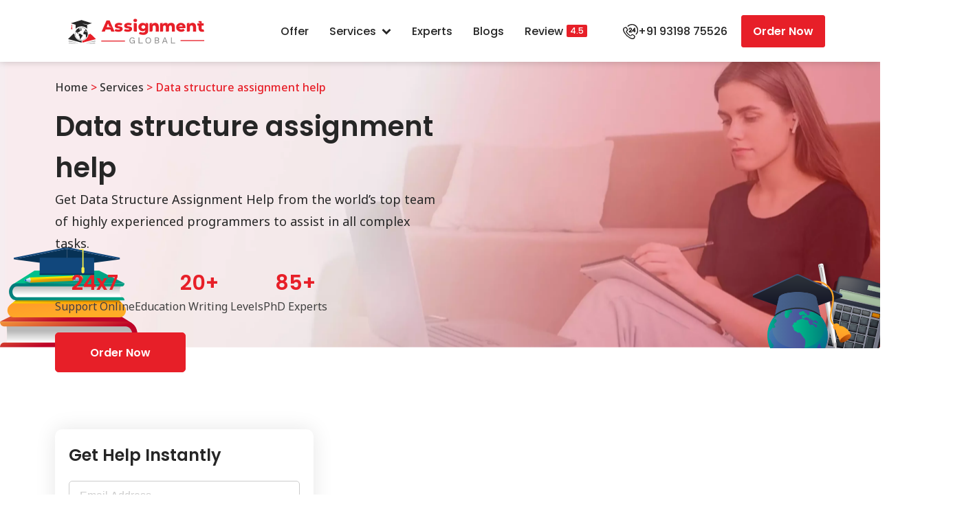

--- FILE ---
content_type: text/html; charset=UTF-8
request_url: https://www.assignmentglobal.com/data-structure-assignment-help/
body_size: 44889
content:
<!DOCTYPE html>
<html lang="en" prefix="og: https://ogp.me/ns#" >
<head>
<meta charset="UTF-8">
<meta name="viewport" content="width=device-width, initial-scale=1.0">
<!-- WP_HEAD() START -->
	<style>img:is([sizes="auto" i], [sizes^="auto," i]) { contain-intrinsic-size: 3000px 1500px }</style>
	<title>Data Structure &amp; Algorithms Assignment Help | Talk To Expert</title><link rel="preload" href="https://www.assignmentglobal.com/wp-content/uploads/2023/02/hero-mobilebg-service-page.webp" as="image"><link rel="preload" href="https://www.assignmentglobal.com/wp-content/uploads/2023/02/assignment-global-header-logo.svg" as="image" imagesizes="(max-width: 0px) 100vw, 0px" fetchpriority="high" /><link rel="preload" href="https://www.assignmentglobal.com/wp-content/cache/perfmatters/www.assignmentglobal.com/css/page-993.used.css?ver=1731300541" as="style" /><link rel="stylesheet" id="perfmatters-used-css" href="https://www.assignmentglobal.com/wp-content/cache/perfmatters/www.assignmentglobal.com/css/page-993.used.css?ver=1731300541" media="all" />
<meta name="description" content="Assignment Global offer best data structures and algorithms assignment solutions for you at best price. Place your order &amp; get a data structure assignment."/>
<meta name="robots" content="follow, index, max-snippet:-1, max-video-preview:-1, max-image-preview:large"/>
<link rel="canonical" href="https://www.assignmentglobal.com/data-structure-assignment-help/" />
<meta property="og:locale" content="en_US" />
<meta property="og:type" content="article" />
<meta property="og:title" content="Data Structure &amp; Algorithms Assignment Help | Talk To Expert" />
<meta property="og:description" content="Assignment Global offer best data structures and algorithms assignment solutions for you at best price. Place your order &amp; get a data structure assignment." />
<meta property="og:url" content="https://www.assignmentglobal.com/data-structure-assignment-help/" />
<meta property="og:site_name" content="Assignment Global" />
<meta property="article:publisher" content="https://www.facebook.com/assignmentglobal?mibextid=ZbWKwL" />
<meta property="og:updated_time" content="2023-06-23T07:44:44+00:00" />
<meta property="og:image" content="https://www.assignmentglobal.com/wp-content/uploads/2023/04/featureimageai-1024x512.webp" />
<meta property="og:image:secure_url" content="https://www.assignmentglobal.com/wp-content/uploads/2023/04/featureimageai-1024x512.webp" />
<meta property="og:image:width" content="1024" />
<meta property="og:image:height" content="512" />
<meta property="og:image:alt" content="Assignment Global All Services Thumbnail" />
<meta property="og:image:type" content="image/webp" />
<meta property="article:published_time" content="2022-08-04T08:13:13+00:00" />
<meta property="article:modified_time" content="2023-06-23T07:44:44+00:00" />
<meta name="twitter:card" content="summary_large_image" />
<meta name="twitter:title" content="Data Structure &amp; Algorithms Assignment Help | Talk To Expert" />
<meta name="twitter:description" content="Assignment Global offer best data structures and algorithms assignment solutions for you at best price. Place your order &amp; get a data structure assignment." />
<meta name="twitter:site" content="@AssignGlobal" />
<meta name="twitter:creator" content="@AssignGlobal" />
<meta name="twitter:image" content="https://www.assignmentglobal.com/wp-content/uploads/2023/04/featureimageai-1024x512.webp" />
<meta name="twitter:label1" content="Time to read" />
<meta name="twitter:data1" content="Less than a minute" />
<script type="application/ld+json" class="rank-math-schema-pro">{"@context":"https://schema.org","@graph":[{"@type":"Organization","@id":"https://www.assignmentglobal.com/#organization","name":"Assignment Global","sameAs":["https://www.facebook.com/assignmentglobal?mibextid=ZbWKwL","https://twitter.com/AssignGlobal"]},{"@type":"WebSite","@id":"https://www.assignmentglobal.com/#website","url":"https://www.assignmentglobal.com","name":"Assignment Global","publisher":{"@id":"https://www.assignmentglobal.com/#organization"},"inLanguage":"en"},{"@type":"ImageObject","@id":"https://www.assignmentglobal.com/wp-content/uploads/2023/04/featureimageai-scaled.webp","url":"https://www.assignmentglobal.com/wp-content/uploads/2023/04/featureimageai-scaled.webp","width":"2560","height":"1280","caption":"Assignment Global All Services Thumbnail","inLanguage":"en"},{"@type":"WebPage","@id":"https://www.assignmentglobal.com/data-structure-assignment-help/#webpage","url":"https://www.assignmentglobal.com/data-structure-assignment-help/","name":"Data Structure &amp; Algorithms Assignment Help | Talk To Expert","datePublished":"2022-08-04T08:13:13+00:00","dateModified":"2023-06-23T07:44:44+00:00","isPartOf":{"@id":"https://www.assignmentglobal.com/#website"},"primaryImageOfPage":{"@id":"https://www.assignmentglobal.com/wp-content/uploads/2023/04/featureimageai-scaled.webp"},"inLanguage":"en"},{"@type":"Person","@id":"https://www.assignmentglobal.com/author/arienegreek/","name":"Ariene Greek","description":"Meet Ariene Greek, our new Guest Content Writer at Assignment Global, bringing fresh perspectives and insights to elevate your reading experience.","url":"https://www.assignmentglobal.com/author/arienegreek/","image":{"@type":"ImageObject","@id":"https://www.assignmentglobal.com/wp-content/uploads/2023/07/author-2-96x96.png","url":"https://www.assignmentglobal.com/wp-content/uploads/2023/07/author-2-96x96.png","caption":"Ariene Greek","inLanguage":"en"},"worksFor":{"@id":"https://www.assignmentglobal.com/#organization"}},{"@type":"Article","headline":"Data Structure &amp; Algorithms Assignment Help | Talk To Expert","keywords":"data structure assignment,data structure assignment help,data structures homework,online data structure assignment help,data structures and algorithms assignment solutions","datePublished":"2022-08-04T08:13:13+00:00","dateModified":"2023-06-23T07:44:44+00:00","author":{"@id":"https://www.assignmentglobal.com/author/arienegreek/","name":"Ariene Greek"},"publisher":{"@id":"https://www.assignmentglobal.com/#organization"},"description":"Assignment Global offer best data structures and algorithms assignment solutions for you at best price. Place your order &amp; get a data structure assignment.","name":"Data Structure &amp; Algorithms Assignment Help | Talk To Expert","@id":"https://www.assignmentglobal.com/data-structure-assignment-help/#richSnippet","isPartOf":{"@id":"https://www.assignmentglobal.com/data-structure-assignment-help/#webpage"},"image":{"@id":"https://www.assignmentglobal.com/wp-content/uploads/2023/04/featureimageai-scaled.webp"},"inLanguage":"en","mainEntityOfPage":{"@id":"https://www.assignmentglobal.com/data-structure-assignment-help/#webpage"}}]}</script>
<link rel='dns-prefetch' href='//client.crisp.chat' />
<link rel='dns-prefetch' href='//www.assignmentglobal.com' />
<link rel="stylesheet" id="oxygen-css" href="https://www.assignmentglobal.com/wp-content/plugins/oxygen/component-framework/oxygen.css?ver=4.9.1" type="text/css" media="print" onload="this.media=&#039;all&#039;;this.onload=null;">
<script type="text/javascript" src="https://www.assignmentglobal.com/wp-includes/js/jquery/jquery.min.js?ver=3.7.1" id="jquery-core-js"></script>
<style type='text/css'  class='wpcb2-inline-style'>
.img-width-753-232 {
  width: clamp(232px, calc(232px + (753 - 232) * ((
              100vw - 430px
            ) / (1120 - 430))), 753px);
}
.img-width-680-260 {
  width: clamp(260px, calc(260px + (680 - 260) * ((
              100vw - 430px
            ) / (1120 - 430))), 680px);
}
.text-2416 {
  font-size: clamp(16px, calc(16px + (24 - 16) * ((
              100vw - 430px
            ) / (1120 - 430))), 24px);
}
#div_block-1074-65 {
  width: 100% !important;
}
@media (max-width: 480px) {
  .asg-table-wrapper {
    max-width: 340px;
    width: 100%;
    overflow-x: auto;
  }
}

</style>
<link rel="preload stylesheet" href="https://www.assignmentglobal.com/wp-content/cache/perfmatters/www.assignmentglobal.com/fonts/c588c82a0d59.google-fonts.min.css" as="style" crossorigin>
<!-- Google Tag Manager -->
<script>(function(w,d,s,l,i){w[l]=w[l]||[];w[l].push({'gtm.start':
new Date().getTime(),event:'gtm.js'});var f=d.getElementsByTagName(s)[0],
j=d.createElement(s),dl=l!='dataLayer'?'&l='+l:'';j.async=true;j.src=
'https://www.googletagmanager.com/gtm.js?id='+i+dl;f.parentNode.insertBefore(j,f);
})(window,document,'script','dataLayer','GTM-TH3L7PW');</script>
<!-- End Google Tag Manager -->
<script type="application/ld+json">
        {
        "@context" : "https://schema.org",
        "@type" : "WebSite",
        "name" : "Assignment Global",
        "url" : "https://www.assignmentglobal.com/"
        }
</script>	
<script type="application/ld+json">
        {
        "@context" : "https://schema.org",
        "@type" : "Organization",
		"name" : "AssignmentGlobal.com",
        "url" : "https://www.assignmentglobal.com/",
        "logo" : "https://www.assignmentglobal.com/wp-content/uploads/2023/02/assignment-global-header-logo.svg",
        "contactPoint" : [{
                "@type" : "ContactPoint",
                "telephone" : "+61 480 020 208",
                "contactType" : "customer service"
        }]
        }
</script>
<script type="application/ld+json">
{
  "@context": "https://schema.org/",
  "@type": "Product",
  "name": "Assignment Global",
  "image": "https://www.assignmentglobal.com/wp-content/uploads/2023/02/assignment-global-header-logo.svg",
  "brand": "Assignment Global",
  "offers": {
    "@type": "AggregateOffer",
    "url": "https://www.assignmentglobal.com/",
    "priceCurrency": "AUD",
    "lowPrice": "10",
    "offerCount": "7"
  },
  "aggregateRating": {
    "@type": "AggregateRating",
    "ratingValue": "4.9",
    "bestRating": "5",
    "worstRating": "1",
    "ratingCount": "12108"
  }
}
</script>		<!-- HappyForms global container -->
		<script type="text/javascript">HappyForms = {};</script>
		<!-- End of HappyForms global container -->
		<link rel="icon" href="https://www.assignmentglobal.com/wp-content/uploads/2022/12/faviconassignmentglobal3.png" sizes="32x32" />
<link rel="icon" href="https://www.assignmentglobal.com/wp-content/uploads/2022/12/faviconassignmentglobal3.png" sizes="192x192" />
<link rel="apple-touch-icon" href="https://www.assignmentglobal.com/wp-content/uploads/2022/12/faviconassignmentglobal3.png" />
<meta name="msapplication-TileImage" content="https://www.assignmentglobal.com/wp-content/uploads/2022/12/faviconassignmentglobal3.png" />
<link rel='stylesheet' id='oxygen-cache-441-css' href='//www.assignmentglobal.com/wp-content/uploads/oxygen/css/441.css?cache=1746085109&#038;ver=6.8.3' type='text/css' media='all' />
<link rel='stylesheet' id='oxygen-cache-158-css' href='https://www.assignmentglobal.com/wp-content/uploads/oxygen/css/158.css?cache=1729749273&#038;ver=6.8.3' type='text/css' media='all' />
<link rel='stylesheet' id='oxygen-cache-157-css' href='https://www.assignmentglobal.com/wp-content/uploads/oxygen/css/157.css?cache=1721300405&#038;ver=6.8.3' type='text/css' media='all' />
<link rel='stylesheet' id='oxygen-cache-139-css' href='https://www.assignmentglobal.com/wp-content/uploads/oxygen/css/139.css?cache=1721300408&#038;ver=6.8.3' type='text/css' media='all' />
<link rel='stylesheet' id='oxygen-cache-115-css' href='//www.assignmentglobal.com/wp-content/uploads/oxygen/css/115.css?cache=1763627657&#038;ver=6.8.3' type='text/css' media='all' />
<link rel='stylesheet' id='oxygen-cache-348-css' href='//www.assignmentglobal.com/wp-content/uploads/oxygen/css/348.css?cache=1763632536&#038;ver=6.8.3' type='text/css' media='all' />
<link rel='stylesheet' id='oxygen-cache-428-css' href='https://www.assignmentglobal.com/wp-content/uploads/oxygen/css/428.css?cache=1738240435&#038;ver=6.8.3' type='text/css' media='all' />
<link rel='stylesheet' id='oxygen-cache-440-css' href='https://www.assignmentglobal.com/wp-content/uploads/oxygen/css/440.css?cache=1729594228&#038;ver=6.8.3' type='text/css' media='all' />
<link rel='stylesheet' id='oxygen-cache-993-css' href='https://www.assignmentglobal.com/wp-content/uploads/oxygen/css/993.css?cache=1721300427&#038;ver=6.8.3' type='text/css' media='all' />
<link rel='stylesheet' id='oxygen-universal-styles-css' href='//www.assignmentglobal.com/wp-content/uploads/oxygen/css/universal.css?cache=1768814492&#038;ver=6.8.3' type='text/css' media='all' />
<noscript><style>.perfmatters-lazy[data-src]{display:none !important;}</style></noscript><style>.perfmatters-lazy.pmloaded,.perfmatters-lazy.pmloaded>img,.perfmatters-lazy>img.pmloaded,.perfmatters-lazy[data-ll-status=entered]{animation:500ms pmFadeIn}@keyframes pmFadeIn{0%{opacity:0}100%{opacity:1}}body .perfmatters-lazy-css-bg:not([data-ll-status=entered]),body .perfmatters-lazy-css-bg:not([data-ll-status=entered]) *,body .perfmatters-lazy-css-bg:not([data-ll-status=entered])::before,body .perfmatters-lazy-css-bg:not([data-ll-status=entered])::after,body .perfmatters-lazy-css-bg:not([data-ll-status=entered]) *::before,body .perfmatters-lazy-css-bg:not([data-ll-status=entered]) *::after{background-image:none!important;will-change:transform;transition:opacity 0.025s ease-in,transform 0.025s ease-in!important;}</style><!-- END OF WP_HEAD() -->
</head>
<body class="wp-singular page-template-default page page-id-993 wp-theme-oxygen-is-not-a-theme  wp-embed-responsive oxygen-body" >

<!-- Google Tag Manager (noscript) -->
<noscript><iframe src="https://www.googletagmanager.com/ns.html?id=GTM-TH3L7PW"
height="0" width="0" style="display:none;visibility:hidden"></iframe></noscript>
<!-- End Google Tag Manager (noscript) -->


						<section id="section-21-440" class=" ct-section " ><div class="ct-section-inner-wrap"><div id="new_columns-22-440" class="ct-new-columns" ><div id="div_block-23-440" class="ct-div-block" ><div id="div_block-24-440" class="ct-div-block" ><a id="link-41-440" class="ct-link" href="https://www.assignmentglobal.com/"    aria-label="Assignment Global"><img data-perfmatters-preload  id="image-42-440" alt="Assignment Global Header Logo" src="https://www.assignmentglobal.com/wp-content/uploads/2023/02/assignment-global-header-logo.svg" class="ct-image" srcset="" sizes="(max-width: 0px) 100vw, 0px" width="200px"height="100px"/></a></div><div id="div_block-28-440" class="ct-div-block" ><a id="link_button-44-440" class="ct-link-button" href="https://www.assignmentglobal.com/order-now/"   >Order Now</a>
		<div id="-pro-menu-46-440" class="oxy-pro-menu " ><div class="oxy-pro-menu-mobile-open-icon  oxy-pro-menu-off-canvas-trigger oxy-pro-menu-off-canvas-left" data-off-canvas-alignment="left"><svg id="-pro-menu-46-440-open-icon"><use xlink:href="#FontAwesomeicon-align-justify"></use></svg></div>

                
        <div class="oxy-pro-menu-container  oxy-pro-menu-dropdown-links-visible-on-mobile oxy-pro-menu-dropdown-links-toggle oxy-pro-menu-show-dropdown" data-aos-duration="400" 

             data-oxy-pro-menu-dropdown-animation=""
             data-oxy-pro-menu-dropdown-animation-duration="0.4"
             data-entire-parent-toggles-dropdown="false"

             
                          data-oxy-pro-menu-dropdown-animation-duration="0"
             
                          data-oxy-pro-menu-dropdown-links-on-mobile="toggle">
             
            <div class="menu-main-menu-container"><ul id="menu-main-menu" class="oxy-pro-menu-list"><li id="menu-item-1732" class="menu-item menu-item-type-post_type menu-item-object-page menu-item-1732"><a href="https://www.assignmentglobal.com/offer/">Offer</a></li>
<li id="menu-item-308" class="menu-item menu-item-type-post_type menu-item-object-page current-menu-ancestor current_page_ancestor menu-item-has-children menu-item-308"><a href="https://www.assignmentglobal.com/services/">Services</a>
<ul class="sub-menu">
	<li id="menu-item-1383" class="menu-item menu-item-type-post_type menu-item-object-page current-menu-ancestor current_page_ancestor menu-item-has-children menu-item-1383"><a href="https://www.assignmentglobal.com/services/">Assignment</a>
	<ul class="sub-menu">
		<li id="menu-item-1254" class="menu-item menu-item-type-post_type menu-item-object-page menu-item-has-children menu-item-1254"><a href="https://www.assignmentglobal.com/assignment-help/">Assignment Help</a>
		<ul class="sub-menu">
			<li id="menu-item-1255" class="menu-item menu-item-type-post_type menu-item-object-page menu-item-1255"><a href="https://www.assignmentglobal.com/assignment-help-online/">Assignment Help Online</a></li>
			<li id="menu-item-1256" class="menu-item menu-item-type-post_type menu-item-object-page menu-item-1256"><a href="https://www.assignmentglobal.com/do-my-assignment/">Do My Assignment</a></li>
			<li id="menu-item-1258" class="menu-item menu-item-type-post_type menu-item-object-page menu-item-1258"><a href="https://www.assignmentglobal.com/make-my-assignment/">Make My Assignment</a></li>
			<li id="menu-item-1260" class="menu-item menu-item-type-post_type menu-item-object-page menu-item-1260"><a href="https://www.assignmentglobal.com/assignment-writing-services/">Write My Assignment</a></li>
			<li id="menu-item-1253" class="menu-item menu-item-type-post_type menu-item-object-page menu-item-1253"><a href="https://www.assignmentglobal.com/matlab-assignment-help/">Matlab Assignment Help</a></li>
			<li id="menu-item-1257" class="menu-item menu-item-type-post_type menu-item-object-page menu-item-1257"><a href="https://www.assignmentglobal.com/evidence-based-practice/">Evidence Based Practice</a></li>
			<li id="menu-item-1259" class="menu-item menu-item-type-post_type menu-item-object-page menu-item-1259"><a href="https://www.assignmentglobal.com/professional-myob-assignment-help/">Professional MYOB Assignment Help</a></li>
		</ul>
</li>
		<li id="menu-item-1274" class="menu-item menu-item-type-post_type menu-item-object-page menu-item-has-children menu-item-1274"><a href="https://www.assignmentglobal.com/homework-help/">Homework Help</a>
		<ul class="sub-menu">
			<li id="menu-item-1275" class="menu-item menu-item-type-post_type menu-item-object-page menu-item-1275"><a href="https://www.assignmentglobal.com/professional-homework-help/">Professional Homework Help</a></li>
		</ul>
</li>
		<li id="menu-item-1276" class="menu-item menu-item-type-post_type menu-item-object-page menu-item-has-children menu-item-1276"><a href="https://www.assignmentglobal.com/article-writing/">Article Writing</a>
		<ul class="sub-menu">
			<li id="menu-item-1277" class="menu-item menu-item-type-post_type menu-item-object-page menu-item-1277"><a href="https://www.assignmentglobal.com/movie-review/">Movie Review</a></li>
		</ul>
</li>
		<li id="menu-item-1280" class="menu-item menu-item-type-post_type menu-item-object-page menu-item-1280"><a href="https://www.assignmentglobal.com/essay-writing/">Essay Writing</a></li>
		<li id="menu-item-1279" class="menu-item menu-item-type-post_type menu-item-object-page menu-item-1279"><a href="https://www.assignmentglobal.com/coursework-help/">Coursework Help</a></li>
		<li id="menu-item-1278" class="menu-item menu-item-type-post_type menu-item-object-page menu-item-1278"><a href="https://www.assignmentglobal.com/capstone-project-writing-services-in-australia/">Capstone Project Writing<br>Services in Australia</a></li>
		<li id="menu-item-1281" class="menu-item menu-item-type-post_type menu-item-object-page menu-item-1281"><a href="https://www.assignmentglobal.com/thesis-help/">Thesis Help</a></li>
		<li id="menu-item-1289" class="menu-item menu-item-type-post_type menu-item-object-page menu-item-has-children menu-item-1289"><a href="https://www.assignmentglobal.com/dissertation-help/">Dissertation Help</a>
		<ul class="sub-menu">
			<li id="menu-item-1287" class="menu-item menu-item-type-post_type menu-item-object-page menu-item-1287"><a href="https://www.assignmentglobal.com/best-dissertation-writing-services-in-uk/">Best Dissertation Writing Services in UK</a></li>
			<li id="menu-item-1290" class="menu-item menu-item-type-post_type menu-item-object-page menu-item-1290"><a href="https://www.assignmentglobal.com/dissertation-help-online-in-uk/">Dissertation help online in UK</a></li>
			<li id="menu-item-1291" class="menu-item menu-item-type-post_type menu-item-object-page menu-item-1291"><a href="https://www.assignmentglobal.com/dissertation-writing-help/">Dissertation Writing Help</a></li>
			<li id="menu-item-1292" class="menu-item menu-item-type-post_type menu-item-object-page menu-item-1292"><a href="https://www.assignmentglobal.com/dissertation-writing-help-in-uk/">Dissertation Writing Help In UK</a></li>
			<li id="menu-item-1293" class="menu-item menu-item-type-post_type menu-item-object-page menu-item-1293"><a href="https://www.assignmentglobal.com/dissertation-writing-in-uk/">Dissertation Writing In UK</a></li>
			<li id="menu-item-1288" class="menu-item menu-item-type-post_type menu-item-object-page menu-item-1288"><a href="https://www.assignmentglobal.com/cheap-dissertation-writing-services-in-uk/">Cheap Dissertation Writing Services in the UK</a></li>
		</ul>
</li>
		<li id="menu-item-1385" class="menu-item menu-item-type-post_type menu-item-object-page menu-item-has-children menu-item-1385"><a href="https://www.assignmentglobal.com/research-paper-help/">Research Paper Help</a>
		<ul class="sub-menu">
			<li id="menu-item-1384" class="menu-item menu-item-type-post_type menu-item-object-page menu-item-1384"><a href="https://www.assignmentglobal.com/research-paper-assignment-help/">Research Paper Assignment Help</a></li>
			<li id="menu-item-1389" class="menu-item menu-item-type-post_type menu-item-object-page menu-item-1389"><a href="https://www.assignmentglobal.com/write-my-research-paper/">Write My Research Paper</a></li>
			<li id="menu-item-1388" class="menu-item menu-item-type-post_type menu-item-object-page menu-item-1388"><a href="https://www.assignmentglobal.com/research-proposal-assignment-help/">Research Proposal Assignment Help</a></li>
			<li id="menu-item-1386" class="menu-item menu-item-type-post_type menu-item-object-page menu-item-1386"><a href="https://www.assignmentglobal.com/research-paper-writer/">Research Paper Writer</a></li>
			<li id="menu-item-1387" class="menu-item menu-item-type-post_type menu-item-object-page menu-item-1387"><a href="https://www.assignmentglobal.com/research-paper-writing/">Research Paper Writing</a></li>
			<li id="menu-item-1390" class="menu-item menu-item-type-post_type menu-item-object-page menu-item-1390"><a href="https://www.assignmentglobal.com/industry-research-project-assignment-help/">Industry Research Project Assignment Help</a></li>
		</ul>
</li>
		<li id="menu-item-1391" class="menu-item menu-item-type-post_type menu-item-object-page current-menu-ancestor current-menu-parent current_page_parent current_page_ancestor menu-item-has-children menu-item-1391"><a href="https://www.assignmentglobal.com/programming-assignment-help/">Programming Assignment Help</a>
		<ul class="sub-menu">
			<li id="menu-item-1394" class="menu-item menu-item-type-post_type menu-item-object-page menu-item-1394"><a href="https://www.assignmentglobal.com/artificial-intelligence-assignment-help/">Artificial Intelligence Assignment Help</a></li>
			<li id="menu-item-1395" class="menu-item menu-item-type-post_type menu-item-object-page menu-item-1395"><a href="https://www.assignmentglobal.com/c-assignment-help/">C Assignment Help</a></li>
			<li id="menu-item-1396" class="menu-item menu-item-type-post_type menu-item-object-page current-menu-item page_item page-item-993 current_page_item menu-item-1396"><a href="https://www.assignmentglobal.com/data-structure-assignment-help/" aria-current="page">Data structure assignment help</a></li>
			<li id="menu-item-1393" class="menu-item menu-item-type-post_type menu-item-object-page menu-item-1393"><a href="https://www.assignmentglobal.com/advanced-network-design-assignment-help/">Advanced Network Design Assignment Help</a></li>
			<li id="menu-item-1397" class="menu-item menu-item-type-post_type menu-item-object-page menu-item-1397"><a href="https://www.assignmentglobal.com/machine-learning-assignment-help/">Machine Learning Assignment Help</a></li>
			<li id="menu-item-1392" class="menu-item menu-item-type-post_type menu-item-object-page menu-item-1392"><a href="https://www.assignmentglobal.com/programming-project-help/">Programming Project Help</a></li>
		</ul>
</li>
		<li id="menu-item-1401" class="menu-item menu-item-type-post_type menu-item-object-page menu-item-has-children menu-item-1401"><a href="https://www.assignmentglobal.com/database-management-assignment-help/">Database Management<br> Assignment Help</a>
		<ul class="sub-menu">
			<li id="menu-item-1402" class="menu-item menu-item-type-post_type menu-item-object-page menu-item-1402"><a href="https://www.assignmentglobal.com/uml-assignment-help/">UML Assignment Help</a></li>
			<li id="menu-item-1398" class="menu-item menu-item-type-post_type menu-item-object-page menu-item-1398"><a href="https://www.assignmentglobal.com/big-data-analytics-assignment-help/">Big Data Analytics Assignment Help</a></li>
			<li id="menu-item-1399" class="menu-item menu-item-type-post_type menu-item-object-page menu-item-1399"><a href="https://www.assignmentglobal.com/big-data-assignment-help/">Get A Professional Big Data &amp; Analytics Assignment Help</a></li>
			<li id="menu-item-1400" class="menu-item menu-item-type-post_type menu-item-object-page menu-item-1400"><a href="https://www.assignmentglobal.com/data-mining-assignment-help/">Data Mining Assignment Help</a></li>
		</ul>
</li>
		<li id="menu-item-1405" class="menu-item menu-item-type-post_type menu-item-object-page menu-item-has-children menu-item-1405"><a href="https://www.assignmentglobal.com/web-programming-assignment-help/">Web Programming<br> Assignment Help</a>
		<ul class="sub-menu">
			<li id="menu-item-1403" class="menu-item menu-item-type-post_type menu-item-object-page menu-item-1403"><a href="https://www.assignmentglobal.com/web-application-development-assignment/">Web Application Development<br> Assignment</a></li>
			<li id="menu-item-1404" class="menu-item menu-item-type-post_type menu-item-object-page menu-item-1404"><a href="https://www.assignmentglobal.com/web-design-homework-help/">Web Design Homework<br> Help</a></li>
		</ul>
</li>
	</ul>
</li>
	<li id="menu-item-1406" class="menu-item menu-item-type-post_type menu-item-object-page menu-item-has-children menu-item-1406"><a href="https://www.assignmentglobal.com/services/">All Exam Help</a>
	<ul class="sub-menu">
		<li id="menu-item-1407" class="menu-item menu-item-type-post_type menu-item-object-page menu-item-has-children menu-item-1407"><a href="https://www.assignmentglobal.com/exam-help/">Exam Help</a>
		<ul class="sub-menu">
			<li id="menu-item-1408" class="menu-item menu-item-type-post_type menu-item-object-page menu-item-1408"><a href="https://www.assignmentglobal.com/online-exam-help/">Online Exam Help</a></li>
			<li id="menu-item-1409" class="menu-item menu-item-type-post_type menu-item-object-page menu-item-1409"><a href="https://www.assignmentglobal.com/online-exam-help-germany/">Online Exam Help Germany</a></li>
			<li id="menu-item-1410" class="menu-item menu-item-type-post_type menu-item-object-page menu-item-1410"><a href="https://www.assignmentglobal.com/viva-help/">Viva Help</a></li>
		</ul>
</li>
		<li id="menu-item-1411" class="menu-item menu-item-type-post_type menu-item-object-page menu-item-has-children menu-item-1411"><a href="https://www.assignmentglobal.com/ielts/">IELTS</a>
		<ul class="sub-menu">
			<li id="menu-item-1412" class="menu-item menu-item-type-post_type menu-item-object-page menu-item-1412"><a href="https://www.assignmentglobal.com/ielts-exam-help/">IELTS Exam Help Service</a></li>
			<li id="menu-item-1413" class="menu-item menu-item-type-post_type menu-item-object-page menu-item-1413"><a href="https://www.assignmentglobal.com/ielts-writing-help-online/">IELTS Writing Help Online</a></li>
		</ul>
</li>
		<li id="menu-item-1414" class="menu-item menu-item-type-post_type menu-item-object-page menu-item-has-children menu-item-1414"><a href="https://www.assignmentglobal.com/toefl/">TOEFL</a>
		<ul class="sub-menu">
			<li id="menu-item-1415" class="menu-item menu-item-type-post_type menu-item-object-page menu-item-1415"><a href="https://www.assignmentglobal.com/toefl-test-online/">TOEFL Test Online</a></li>
		</ul>
</li>
		<li id="menu-item-1417" class="menu-item menu-item-type-post_type menu-item-object-page menu-item-has-children menu-item-1417"><a href="https://www.assignmentglobal.com/law-exam/">Law Exam Help</a>
		<ul class="sub-menu">
			<li id="menu-item-1416" class="menu-item menu-item-type-post_type menu-item-object-page menu-item-1416"><a href="https://www.assignmentglobal.com/bar-exam/">BAR Exam</a></li>
			<li id="menu-item-1418" class="menu-item menu-item-type-post_type menu-item-object-page menu-item-1418"><a href="https://www.assignmentglobal.com/lnat-exam/">LNAT Exam</a></li>
			<li id="menu-item-1419" class="menu-item menu-item-type-post_type menu-item-object-page menu-item-1419"><a href="https://www.assignmentglobal.com/lsat-exam/">LSAT Exam</a></li>
			<li id="menu-item-1420" class="menu-item menu-item-type-post_type menu-item-object-page menu-item-1420"><a href="https://www.assignmentglobal.com/sqe-exam/">SQE Exam Help UK</a></li>
		</ul>
</li>
	</ul>
</li>
	<li id="menu-item-1421" class="menu-item menu-item-type-post_type menu-item-object-page menu-item-has-children menu-item-1421"><a href="https://www.assignmentglobal.com/services/">Quick Services</a>
	<ul class="sub-menu">
		<li id="menu-item-1422" class="menu-item menu-item-type-post_type menu-item-object-page menu-item-has-children menu-item-1422"><a href="https://www.assignmentglobal.com/resume-help/">Resume Help</a>
		<ul class="sub-menu">
			<li id="menu-item-1423" class="menu-item menu-item-type-post_type menu-item-object-page menu-item-1423"><a href="https://www.assignmentglobal.com/interview-help/">Interview Help</a></li>
			<li id="menu-item-1424" class="menu-item menu-item-type-post_type menu-item-object-page menu-item-1424"><a href="https://www.assignmentglobal.com/mock-interview-help/">Mock Interview Help</a></li>
		</ul>
</li>
		<li id="menu-item-1425" class="menu-item menu-item-type-post_type menu-item-object-page menu-item-has-children menu-item-1425"><a href="https://www.assignmentglobal.com/cdr-help/">CDR Help</a>
		<ul class="sub-menu">
			<li id="menu-item-1426" class="menu-item menu-item-type-post_type menu-item-object-page menu-item-1426"><a href="https://www.assignmentglobal.com/cdr-help-australia/">CDR Help Australia</a></li>
			<li id="menu-item-1427" class="menu-item menu-item-type-post_type menu-item-object-page menu-item-1427"><a href="https://www.assignmentglobal.com/cdr-help-canada/">CDR Help Canada</a></li>
		</ul>
</li>
		<li id="menu-item-1432" class="menu-item menu-item-type-post_type menu-item-object-page menu-item-has-children menu-item-1432"><a href="https://www.assignmentglobal.com/quality-check/">Quality Check</a>
		<ul class="sub-menu">
			<li id="menu-item-1431" class="menu-item menu-item-type-post_type menu-item-object-page menu-item-1431"><a href="https://www.assignmentglobal.com/proofreading/">Proofreading</a></li>
			<li id="menu-item-1428" class="menu-item menu-item-type-post_type menu-item-object-page menu-item-1428"><a href="https://www.assignmentglobal.com/paraphrasing/">Paraphrasing</a></li>
			<li id="menu-item-1429" class="menu-item menu-item-type-post_type menu-item-object-page menu-item-1429"><a href="https://www.assignmentglobal.com/plagiarism-check/">Plagiarism Check</a></li>
			<li id="menu-item-1430" class="menu-item menu-item-type-post_type menu-item-object-page menu-item-1430"><a href="https://www.assignmentglobal.com/plagiarism-removal/">Plagiarism Removal</a></li>
		</ul>
</li>
		<li id="menu-item-1434" class="menu-item menu-item-type-post_type menu-item-object-page menu-item-has-children menu-item-1434"><a href="https://www.assignmentglobal.com/powerpoint-presentation/">PowerPoint Presentation</a>
		<ul class="sub-menu">
			<li id="menu-item-1433" class="menu-item menu-item-type-post_type menu-item-object-page menu-item-1433"><a href="https://www.assignmentglobal.com/poster-presentation/">Poster Presentation</a></li>
			<li id="menu-item-1435" class="menu-item menu-item-type-post_type menu-item-object-page menu-item-1435"><a href="https://www.assignmentglobal.com/video-presentation/">Video Presentation</a></li>
		</ul>
</li>
		<li id="menu-item-1436" class="menu-item menu-item-type-post_type menu-item-object-page menu-item-has-children menu-item-1436"><a href="https://www.assignmentglobal.com/business-plan-writing/">Business Plan Writing</a>
		<ul class="sub-menu">
			<li id="menu-item-1437" class="menu-item menu-item-type-post_type menu-item-object-page menu-item-1437"><a href="https://www.assignmentglobal.com/marketing-plan/">Marketing Plan</a></li>
		</ul>
</li>
	</ul>
</li>
</ul>
</li>
<li id="menu-item-461" class="menu-item menu-item-type-post_type menu-item-object-page menu-item-461"><a href="https://www.assignmentglobal.com/experts/">Experts</a></li>
<li id="menu-item-1106" class="menu-item menu-item-type-post_type menu-item-object-page menu-item-1106"><a href="https://www.assignmentglobal.com/blogs/">Blogs</a></li>
<li id="menu-item-458" class="menu-item menu-item-type-post_type menu-item-object-page menu-item-458"><a href="https://www.assignmentglobal.com/review/">Review</a></li>
</ul></div>
            <div class="oxy-pro-menu-mobile-close-icon"><svg id="svg--pro-menu-46-440"><use xlink:href="#FontAwesomeicon-close"></use></svg>close</div>

        </div>

        </div>

		<script type="text/javascript">
			jQuery('#-pro-menu-46-440 .oxy-pro-menu-show-dropdown .menu-item-has-children > a', 'body').each(function(){
                jQuery(this).append('<div class="oxy-pro-menu-dropdown-icon-click-area"><svg class="oxy-pro-menu-dropdown-icon"><use xlink:href="#FontAwesomeicon-chevron-down"></use></svg></div>');
            });
            jQuery('#-pro-menu-46-440 .oxy-pro-menu-show-dropdown .menu-item:not(.menu-item-has-children) > a', 'body').each(function(){
                jQuery(this).append('<div class="oxy-pro-menu-dropdown-icon-click-area"></div>');
            });			</script><div id="div_block-49-440" class="ct-div-block" width="30px"height="18px"><div id="text_block-50-440" class="ct-text-block" >4.5</div></div></div><div id="div_block-33-440" class="ct-div-block" ><div id="div_block-51-440" class="ct-div-block" ><div id="div_block-55-440" class="ct-div-block" ><div id="code_block-56-440" class="ct-code-block" ><svg width="22.25px" Height="22.25px" style="vertical-align:middle;" data-name="Group 324" xmlns="http://www.w3.org/2000/svg" viewBox="0 0 22.2 22.2"><defs><clipPath id="a"><path data-name="Rectangle 70" fill="none" d="M0 0H22.2V22.2H0z"/></clipPath></defs><g data-name="Group 323" clip-path="url(#a)" fill="#1a1818"><path data-name="Path 321" d="m0 18.3.2-.7A2.5 2.5 0 0 1 1.6 16l2-.8a1.7 1.7 0 0 1 2 .7l1.6 2.8a1.7 1.7 0 0 1-.6 2.3l-.2.1a1 1 0 0 0-.3 1.6 20.7 20.7 0 0 0 2.6 3l1.6 1.3a1 1 0 0 0 1.8-.3 1.8 1.8 0 0 1 1.4-1 1.7 1.7 0 0 1 1 .2l2.6 1.6a1.7 1.7 0 0 1 .8 2.1 38 38 0 0 1-.8 1.9A2.7 2.7 0 0 1 15 33h-1.6a10.7 10.7 0 0 1-3.6-1.4A22.5 22.5 0 0 1 2 24.3a12.9 12.9 0 0 1-1.8-3.8L0 19.3v-1m11.2 10.3a2.5 2.5 0 0 1-1.6-.5 23.4 23.4 0 0 1-4.7-4.7 2.4 2.4 0 0 1-.4-2 2.4 2.4 0 0 1 1.2-1.6c.3-.2.4-.4.2-.7l-1.4-2.5a.4.4 0 0 0-.5-.2l-1.8.8a1.1 1.1 0 0 0-.7.7 3 3 0 0 0 0 1.6 9.6 9.6 0 0 0 1.1 3.1 21 21 0 0 0 5.1 6 15 15 0 0 0 4.5 2.6 5 5 0 0 0 2.5.4 1.4 1.4 0 0 0 1.2-1l.6-1.5c.2-.3.1-.4-.2-.6L14 27c-.4-.2-.6-.2-.8.2a2.4 2.4 0 0 1-2 1.3" transform="translate(0 -10.8)"/><path data-name="Path 322" d="M30 0A9 9 0 0 1 39 7.2a8.8 8.8 0 0 1-2.4 8.2.7.7 0 1 1-1-1 7.4 7.4 0 0 0 2-3.8 7.5 7.5 0 0 0-2.4-7.2 7.2 7.2 0 0 0-4.2-2 7.6 7.6 0 0 0-6.1 2 1.4 1.4 0 0 1-.6.4.6.6 0 0 1-.7-.3.7.7 0 0 1 .1-.9A8.7 8.7 0 0 1 25.8 1 9 9 0 0 1 30 0" transform="translate(-16.8)"/><path data-name="Path 323" d="M32.5 24.6h2a.7.7 0 0 1 .2 1.4 1 1 0 0 1-.2 0H31a.7.7 0 0 1-.6-1 5.9 5.9 0 0 1 1.6-1.9l1.2-1a.8.8 0 0 0 .3-.5.8.8 0 0 0-.4-1 1 1 0 0 0-1.2.1.7.7 0 0 0-.2.7.7.7 0 0 1-.7.7.7.7 0 0 1-.7-.7 2.1 2.1 0 0 1 2.2-2.3A2.3 2.3 0 0 1 35 21a2.2 2.2 0 0 1-.7 2.2L33 24.2c0 .2-.2.3-.4.4" transform="translate(-21.8 -13.7)"/><path data-name="Path 324" d="M51.4 23.1c.5 0 .8.3.8.7s-.3.7-.8.8v.7a.7.7 0 0 1-.6.7.7.7 0 0 1-.8-.4 1.2 1.2 0 0 1 0-.4v-.6h-2.5a.7.7 0 0 1-.8-.7.7.7 0 0 1 .2-.6l2.5-3 .7-.9a.7.7 0 0 1 1.3.5V23m-1.4 0v-1.3l-1.1 1.3Z" transform="translate(-33.5 -13.7)"/></g></svg></div><a id="link_text-61-440" class="ct-link-text" href="tel:+91%2093198%2075526" target="_self"  >+91 93198 75526</a></div><a id="link_button-59-440" class="ct-link-button" href="https://www.assignmentglobal.com/order-now/" target="_blank" rel="noopener" >Order Now</a></div></div></div></div></div></section><div id="div_block-19-440" class="ct-div-block" ><div id="code_block-20-440" class="ct-code-block" >    <style>
        
/*@import url('https://fonts.googleapis.com/css2?family=Poppins:wght@100;200;300;400;500;600;700;800;900&display=swap');*/
        /*body {
            height: 2000px;
        }*/

        .bottomMenu {
            font-family: 'poppins', sans-serif;
            font-weight: 500;
            font-size: 13px;
            position: fixed;
            bottom: 0;
			left:32%;
            color: white;
            width: 130px;
            height: 45px;
			margin: 0 0 20px 0;
            background: #e71f28;
            transition: all 0.5s;
            border: none;
            border-radius: 50px;
            text-decoration: none;
            cursor: pointer;
            box-shadow: 0 0 10px #0000001a;
			z-index:999999;
        }

        .hide {
            opacity: 0;
        }

        .show {
            opacity: 1;
        }
    </style>

    <a href="https://www.assignmentglobal.com/order-now/"><button id="myID" class="bottomMenu hide">Order Now</button></a>

    <script>
        myID = document.getElementById("myID");

        const myScrollFunc = function () {
            let y = window.scrollY;
            let totalHeight = document.body.offsetHeight;
            // console.log("scroll total height: ", totalHeight, y)
            if (y + 1350 >= totalHeight) {
                // console.log("showing on scroll", y)
                myID.className = "bottomMenu hide"
            } else if (y >= 1000) {
                // console.log("show scroll menu: ", y)
                myID.className = "bottomMenu show"
            }
            else {
                myID.className = "bottomMenu hide"
            }
        };

        window.addEventListener("scroll", myScrollFunc);
    </script>
</div></div><section id="section-1002-132" class=" ct-section" width="100%"><div class="ct-section-inner-wrap"><div id="new_columns-1003-132" class="ct-new-columns" width="100%"><div id="div_block-1004-132" class="ct-div-block" width="50%"><div id="code_block-1098-132" class="ct-code-block" ><div class="breadcrumbs"><a href="https://www.assignmentglobal.com">Home</a> > <a href="https://www.assignmentglobal.com/services/">Services</a> > Data structure assignment help</div></div><div id="code_block-30-428" class="ct-code-block" ><h1 class="titleheading" style="font-family:'Poppins', sans-serif;
	font-size:40px;
	font-weight:600;
	color:#262626;"> Data structure assignment help </h1></div><div id="code_block-31-428" class="ct-code-block" >Get Data Structure Assignment Help from the world’s top team of highly experienced programmers to assist in all complex tasks.</div><div id="div_block-15-428" class="ct-div-block" ><div id="div_block-16-428" class="ct-div-block" ><span id="headline-17-428" class="ct-headline"><div style="text-align: left;">24x7</div></span><p id="text_block-18-428" class="ct-text-block" ><div style="text-align: center;">Support Online</div></p></div><div id="div_block-19-428" class="ct-div-block" ><span id="headline-20-428" class="ct-headline"><div style="text-align: left;">20+</div></span><p id="text_block-21-428" class="ct-text-block" ><div style="text-align: center;">Education Writing&nbsp;<span style="font-size: var(--oxy-medium-text-size); font-family: var(--oxy-ui-font-family); text-align: center;">Levels</span></div></p></div><div id="div_block-22-428" class="ct-div-block" ><span id="headline-23-428" class="ct-headline"><div style="text-align: left;">85+</div></span><p id="text_block-24-428" class="ct-text-block" ><div style="text-align: center;">PhD Experts</div></p></div></div><div id="div_block-1019-132" class="ct-div-block" ><a id="link_button-1020-132" class="ct-link-button" href="https://www.assignmentglobal.com/order-now/" target="_self"  >Order Now</a></div></div><div id="div_block-1021-132" class="ct-div-block" width="50%"></div></div></div></section><section id="section-32-428" class=" ct-section" width="100%"><div class="ct-section-inner-wrap"><div id="new_columns-33-428" class="ct-new-columns" width="100%"><div id="div_block-34-428" class="ct-div-block" width="50%"><div id="code_block-35-428" class="ct-code-block" ><div class="breadcrumbs"><a href="https://www.assignmentglobal.com">Home</a> > <a href="https://www.assignmentglobal.com/services/">Services</a> > Data structure assignment help</div></div><div id="code_block-36-428" class="ct-code-block" ><div class="titleheading" style="font-family:'Poppins', sans-serif;
	font-size:40px;
	font-weight:600;
	color:#262626;"> Data structure assignment help </div>


<!-- ABOVE CODE h1 replace to div FOR SEO ROLL BACK H1 --></div><div id="code_block-37-428" class="ct-code-block" >Get Data Structure Assignment Help from the world’s top team of highly experienced programmers to assist in all complex tasks.</div><div id="div_block-38-428" class="ct-div-block" ><div id="div_block-39-428" class="ct-div-block" ><span id="headline-40-428" class="ct-headline"><div style="text-align: left;">24x7</div></span><p id="text_block-41-428" class="ct-text-block" ><div style="text-align: center;">Support Online</div></p></div><div id="div_block-42-428" class="ct-div-block" ><span id="headline-43-428" class="ct-headline"><div style="text-align: left;">20+</div></span><p id="text_block-44-428" class="ct-text-block" ><div style="text-align: center;">Education Writing&nbsp;<span style="font-size: var(--oxy-medium-text-size); font-family: var(--oxy-ui-font-family); text-align: center;">Levels</span></div></p></div><div id="div_block-45-428" class="ct-div-block" ><span id="headline-46-428" class="ct-headline"><div style="text-align: left;">85+</div></span><p id="text_block-47-428" class="ct-text-block" ><div style="text-align: center;">PhD Experts</div></p></div></div><div id="div_block-48-428" class="ct-div-block" ><a id="link_button-49-428" class="ct-link-button" href="https://www.assignmentglobal.com/order-now/" target="_self"  >Order Now</a></div></div><div id="div_block-50-428" class="ct-div-block" width="50%"></div></div></div></section><section id="section-804-132" class=" ct-section" width="100%"height="100%"><div class="ct-section-inner-wrap"><div id="new_columns-805-132" class="ct-new-columns" width="100%"><div id="div_block-1147-132" class="ct-div-block" width="35%"><div id="div_block-806-132" class="ct-div-block" width="35%"height="100%"><div id="div_block-1049-132" class="ct-div-block" width="376px"height="573.01auto"><div id="code_block-83-348" class="ct-code-block" ></div><span id="headline-81-348" class="ct-headline">Get Help Instantly</span><div id="shortcode-80-348" class="ct-shortcode" width="100%"><div class='fluentform ff-default fluentform_wrapper_7 ffs_default_wrap'><form data-form_id="7" id="fluentform_7" class="frm-fluent-form fluent_form_7 ff-el-form-top ff_form_instance_7_1 ff-form-loading ffs_default" data-form_instance="ff_form_instance_7_1" method="POST" ><fieldset  style="border: none!important;margin: 0!important;padding: 0!important;background-color: transparent!important;box-shadow: none!important;outline: none!important; min-inline-size: 100%;">
                    <legend class="ff_screen_reader_title" style="display: block; margin: 0!important;padding: 0!important;height: 0!important;text-indent: -999999px;width: 0!important;overflow:hidden;">Service Page Form</legend><input type='hidden' name='__fluent_form_embded_post_id' value='993' /><input type="hidden" id="_fluentform_7_fluentformnonce" name="_fluentform_7_fluentformnonce" value="356cdeeacd" /><input type="hidden" name="_wp_http_referer" value="/data-structure-assignment-help/" /><div class='ff-el-group ff-el-form-hide_label'><div class="ff-el-input--label ff-el-is-required asterisk-right"><label for='ff_7_email' aria-label="Email">Email</label></div><div class='ff-el-input--content'><input type="email" name="email" id="ff_7_email" class="ff-el-form-control" placeholder="Email Address" data-name="email"  aria-invalid="false" aria-required=true></div></div><div class='ff-el-group ff-el-form-hide_label'><div class="ff-el-input--label ff-el-is-required asterisk-right"><label for='ff_7_input_text' aria-label="Subjects">Subjects</label></div><div class='ff-el-input--content'><input type="text" name="input_text" class="ff-el-form-control" placeholder="Subjects" data-name="input_text" id="ff_7_input_text"  aria-invalid="false" aria-required=true></div></div><div class='ff-el-group ff-el-form-hide_label'><div class="ff-el-input--label ff-el-is-required asterisk-right"><label for='ff_7_datetime' aria-label="Date / Time">Date / Time</label></div><div class='ff-el-input--content'><input  aria-label='Date / Time Use arrow keys to navigate dates. Press enter to select a date.'  aria-haspopup='dialog' data-type-datepicker data-format='d/m/Y h:i K' type="text" name="datetime" id="ff_7_datetime" class="ff-el-form-control ff-el-datepicker" placeholder="Select Deadline" data-name="datetime"  aria-invalid='false' aria-required=true></div></div><div class='ff-el-group ff-el-form-hide_label'><div class="ff-el-input--label asterisk-right"><label for='ff_7_dropdown_1' aria-label="Dropdown">Dropdown</label></div><div class='ff-el-input--content'><select name="dropdown_1" id="ff_7_dropdown_1" class="ff-el-form-control" data-name="dropdown_1" data-calc_value="0"  aria-invalid="false" aria-required=false><option value="">Select Words / Pages</option><option value="250 words / 1 pages"  >250 words / 1 pages</option><option value="500 words / 2 pages"  >500 words / 2 pages</option><option value="750 words / 3 pages "  >750 words / 3 pages</option><option value="1000 words / 4 pages"  >1000 words / 4 pages</option><option value="1250 words / 5 pages"  >1250 words / 5 pages</option><option value="1500 words / 6 pages"  >1500 words / 6 pages</option><option value="1750 words / 7 pages"  >1750 words / 7 pages</option><option value="2000 words / 8 pages"  >2000 words / 8 pages</option><option value="2250 words / 9 pages"  >2250 words / 9 pages</option><option value="2500 words / 10 pages"  >2500 words / 10 pages</option><option value="2750 words / 11 pages"  >2750 words / 11 pages</option><option value="3000 words / 12 pages"  >3000 words / 12 pages</option><option value="3250 words / 13 pages"  >3250 words / 13 pages</option><option value="3500 words / 14 pages"  >3500 words / 14 pages</option><option value="3750 words / 15 pages"  >3750 words / 15 pages</option><option value="4000 words / 16 pages"  >4000 words / 16 pages</option><option value="4250 words / 17 pages"  >4250 words / 17 pages</option><option value="4500 words / 18 pages"  >4500 words / 18 pages</option><option value="4750 words / 19 pages"  >4750 words / 19 pages</option><option value="5000 words / 20 pages"  >5000 words / 20 pages</option><option value="Customization"  >Custom</option></select></div></div><div class='ff-el-group ff-el-form-hide_label'><div class="ff-el-input--label asterisk-right"><label for='ff_7_input_text_1' aria-label="Text Input">Text Input</label></div><div class='ff-el-input--content'><input type="text" name="input_text_1" class="ff-el-form-control Customization-feild" placeholder="Custom Words / Pages" data-name="input_text_1" id="ff_7_input_text_1"  aria-invalid="false" aria-required=false></div></div><div class='ff-el-group ff-el-form-hide_label'><div class="ff-el-input--label asterisk-right"><label for='ff_7_file-upload_1' aria-label="File Upload">File Upload</label></div><div class='ff-el-input--content'><label for='ff_7_file-upload_1' class='ff_file_upload_holder'><span class='ff_upload_btn ff-btn' tabindex='0'>Choose File</span> <input type="file" name="file-upload" id="ff_7_file-upload_1" class="ff-el-form-control  ff-screen-reader-element" data-name="file-upload" multiple="1"  aria-invalid='false' aria-required=false></label></div></div><div class='ff-el-group ff-el-form-hide_label'><div class="ff-el-input--label asterisk-right"><label for='ff_7_description' aria-label="Textarea">Textarea</label></div><div class='ff-el-input--content'><textarea aria-invalid="false" aria-required=false name="description" id="ff_7_description" class="ff-el-form-control" placeholder="Write assignment desecration" rows="2" cols="2" data-name="description" ></textarea></div></div><div class='ff-el-group ff-text-center ff_submit_btn_wrapper ff_submit_btn_wrapper_custom'><button class="ff-btn ff-btn-submit ff-btn-lg ff_btn_style wpf_has_custom_css" type="submit" name="custom_submit_button-7_1" data-name="custom_submit_button-7_1" >Get Free Assistance</button><style>form.fluent_form_7 .wpf_has_custom_css.ff-btn-submit { background-color:rgba(231, 31, 40, 1);border-color:rgba(231, 31, 40, 1);color:#ffffff;border-radius:5px;min-width:100%; }form.fluent_form_7 .wpf_has_custom_css.ff-btn-submit:hover { background-color:rgba(231, 31, 40, 1);border-color:rgba(231, 31, 40, 1);color:#FFFFFF;min-width:100%; } </style></div></fieldset></form><div id='fluentform_7_errors' class='ff-errors-in-stack ff_form_instance_7_1 ff-form-loading_errors ff_form_instance_7_1_errors'></div></div>        <script type="text/javascript">
            window.fluent_form_ff_form_instance_7_1 = {"id":"7","settings":{"layout":{"labelPlacement":"top","helpMessagePlacement":"with_label","errorMessagePlacement":"inline","cssClassName":"","asteriskPlacement":"asterisk-right"},"restrictions":{"denyEmptySubmission":{"enabled":false}}},"form_instance":"ff_form_instance_7_1","form_id_selector":"fluentform_7","rules":{"email":{"required":{"value":true,"message":"This field is required","global_message":"This field is required","global":true},"email":{"value":true,"message":"This field must contain a valid email","global_message":"This field must contain a valid email","global":true}},"input_text":{"required":{"value":true,"message":"This field is required","global_message":"This field is required","global":true}},"datetime":{"required":{"value":true,"message":"This field is required","global_message":"This field is required","global":true}},"dropdown_1":{"required":{"value":false,"message":"This field is required","global_message":"This field is required","global":true}},"input_text_1":{"required":{"value":false,"message":"This field is required","global_message":"This field is required","global":true}},"file-upload":{"required":{"value":false,"message":"This field is required","global_message":"This field is required","global":true},"max_file_size":{"value":1073741824,"_valueFrom":"MB","message":"Validation fails for maximum file size","global_message":"Validation fails for maximum file size","global":true},"max_file_count":{"value":1,"message":"Validation fails for maximum file count","global_message":"Validation fails for maximum file count","global":true},"allowed_file_types":{"value":["doc|ppt|pps|xls|mdb|docx|xlsx|pptx|odt|odp|ods|odg|odc|odb|odf|rtf|txt","pdf","jpg|jpeg|gif|png|bmp","zip|gz|gzip|rar|7z","csv"],"message":"Invalid file type","global_message":"Invalid file type","global":true}},"description":{"required":{"value":false,"message":"This field is required","global_message":"This field is required","global":true}}},"debounce_time":300};
                    </script>
        </div></div><div id="div_block-124-348" class="ct-div-block" ><div id="div_block-138-348" class="ct-div-block" ><a id="link-125-348" class="ct-link" href="/order-now/" target="_blank"  ><div id="text_block-137-348" class="ct-text-block" >Grab the deal!<br></div></a></div><a id="link-127-348" class="ct-link" href="/offer/" target="_blank"  ><div id="text_block-128-348" class="ct-text-block" >Terms &amp; Condition Apply</div></a></div><div id="div_block-109-348" class="ct-div-block" ><a id="link_button-110-348" class="ct-link-button" href="https://www.assignmentglobal.com/order-now/" target="_blank" rel="nooperner" >Order Now</a></div><div id="div_block-940-132" class="ct-div-block" width="376px"height="580px"><span id="headline-941-132" class="ct-headline">Free Features</span><div id="div_block-942-132" class="ct-div-block" width="376px"height="580px"><div id="div_block-943-132" class="ct-div-block" width="100%"><span id="text_block-944-132" class="ct-text-block" >Revisions<br></span><div id="code_block-945-132" class="ct-code-block" ><span>for</span><del> $31.49 </del><span>Free</span></div></div><div id="div_block-946-132" class="ct-div-block" width="336px"></div><div id="div_block-947-132" class="ct-div-block" width="100%"><span id="text_block-948-132" class="ct-text-block" >Bibliography</span><div id="code_block-949-132" class="ct-code-block" ><span>for</span><del> $17.05 </del><span>Free</span></div></div><div id="div_block-950-132" class="ct-div-block" width="336px"></div><div id="div_block-951-132" class="ct-div-block" width="100%"><span id="text_block-952-132" class="ct-text-block" >Outline</span><div id="code_block-953-132" class="ct-code-block" ><span>for</span><del> $6.55 </del><span>Free</span></div></div><div id="div_block-954-132" class="ct-div-block" width="336px"></div><div id="div_block-955-132" class="ct-div-block" width="100%"><span id="text_block-956-132" class="ct-text-block" >Title Page<br></span><div id="code_block-957-132" class="ct-code-block" ><span>for</span><del> $6.55 </del><span>Free</span></div></div><div id="div_block-958-132" class="ct-div-block" width="336px"></div><div id="div_block-959-132" class="ct-div-block" width="100%"><span id="text_block-960-132" class="ct-text-block" >Formatting<br></span><div id="code_block-961-132" class="ct-code-block" ><span>for</span><del> $31.49 </del><span>Free</span></div></div><div id="div_block-962-132" class="ct-div-block" width="336px"></div><div id="div_block-963-132" class="ct-div-block" width="100%"><span id="text_block-964-132" class="ct-text-block" >Plagiarism Report<br></span><div id="code_block-965-132" class="ct-code-block" ><span >for</span><del> $31.49 </del><span>Free</span></div></div><div id="div_block-966-132" class="ct-div-block" width="336px"></div><span id="headline-967-132" class="ct-headline"><div style="text-align: center;">Get All These Features</div><div style="text-align: center;">for $93.12 Free</div></span><a id="link_button-968-132" class="ct-link-button" href="https://www.assignmentglobal.com/order/"   >Proceed to Order</a></div></div><div id="div_block-970-132" class="ct-div-block" width="376px"height="506.19auto"><span id="headline-971-132" class="ct-headline">Related Services</span><div id="div_block-972-132" class="ct-div-block" width="376px"height="506.19auto"><a id="div_block-973-132" class="ct-link" href="https://www.assignmentglobal.com/assignment-help/"   ><div id="div_block-974-132" class="ct-div-block" width="13px"height="13px"></div><span id="text_block-975-132" class="ct-text-block" >Assignment Help</span></a><div id="div_block-976-132" class="ct-div-block" width="336px"></div><a id="div_block-977-132" class="ct-link" href="https://www.assignmentglobal.com/coursework-help/"   ><div id="div_block-978-132" class="ct-div-block" width="13px"height="13px"></div><span id="text_block-979-132" class="ct-text-block" >Course work</span></a><div id="div_block-980-132" class="ct-div-block" width="336px"></div><a id="div_block-981-132" class="ct-link" href="https://www.assignmentglobal.com/homework-help/"   ><div id="div_block-982-132" class="ct-div-block" width="13px"height="13px"></div><span id="text_block-983-132" class="ct-text-block" >Homework Help</span></a><div id="div_block-984-132" class="ct-div-block" width="336px"></div><a id="div_block-985-132" class="ct-link" href="https://www.assignmentglobal.com/essay-writing/"   ><div id="div_block-986-132" class="ct-div-block" width="13px"height="13px"></div><span id="text_block-987-132" class="ct-text-block" >Essay Writing</span></a><div id="div_block-988-132" class="ct-div-block" width="336px"></div><a id="div_block-989-132" class="ct-link" href="https://www.assignmentglobal.com/article-writing/"   ><div id="div_block-990-132" class="ct-div-block" width="13px"height="13px"></div><span id="text_block-991-132" class="ct-text-block" >Article Writing</span></a><div id="div_block-992-132" class="ct-div-block" width="336px"></div><a id="div_block-993-132" class="ct-link" href="https://www.assignmentglobal.com/research-paper-help/"   ><div id="div_block-994-132" class="ct-div-block" width="13px"height="13px"></div><span id="text_block-995-132" class="ct-text-block" >Research Paper Help</span></a><div id="div_block-996-132" class="ct-div-block" width="336px"></div><a id="div_block-997-132" class="ct-link" href="https://www.assignmentglobal.com/programming-assignment-help/"   ><div id="div_block-998-132" class="ct-div-block" width="13px"height="13px"></div><span id="text_block-999-132" class="ct-text-block" >Programming Help</span></a><div id="div_block-1000-132" class="ct-div-block" width="336px"></div><a id="link-93-348" class="ct-link" href="https://www.assignmentglobal.com/services/"   ><div id="div_block-94-348" class="ct-div-block" width="17px"height="17px"><div id="code_block-95-348" class="ct-code-block" ><svg version="1.0" xmlns="http://www.w3.org/2000/svg" x="0" y="0" viewBox="0 0 17 17" xml:space="preserve" enable-background="new 0 0 17 17" style="width:17px; height:17px;"><circle cx="8.5" cy="8.5" r="8.5" fill="#e71f28"/><path d="M8.5 1.5c-.6 0-1 .4-1 1v5h-5c-.6 0-1 .4-1 1s.4 1 1 1h5v5c0 .6.4 1 1 1s1-.4 1-1v-5h5c.6 0 1-.4 1-1s-.4-1-1-1h-5v-5c0-.6-.4-1-1-1z" fill="#fff"/></svg></div></div><span id="text_block-96-348" class="ct-text-block" >View More</span></a></div></div><div id="div_block-132-348" class="ct-div-block " width="376px"height="630px"><a id="link-133-348" class="ct-link" href="/order-now/" target="_blank"  ><div id="text_block-140-348" class="ct-text-block" >Grab the deal!<br></div></a><a id="link-135-348" class="ct-link" href="/offer/" target="_blank"  ><div id="text_block-136-348" class="ct-text-block" >Terms &amp; Condition Apply</div></a></div><div id="div_block-111-348" class="ct-div-block " ><div id="div_block-112-348" class="ct-div-block" ><a id="link_button-113-348" class="ct-link-button" href="https://www.assignmentglobal.com/order-now/" target="_blank" rel="nooperner" >Order Now</a></div></div></div></div><div id="div_block-807-132" class="ct-div-block" width="65.00%"><div id="div_block-1102-132" class="ct-div-block" width="100%"><div id="div_block-1293-932" class="ct-div-block" width="100%"height="573.01auto"><div id="code_block-1294-932" class="ct-code-block" ></div><span id="headline-1295-932" class="ct-headline">Get Help Instantly</span><div id="shortcode-1296-932" class="ct-shortcode" width="100%">			<link rel="stylesheet" property="stylesheet" href="https://www.assignmentglobal.com/wp-content/plugins/happyforms-upgrade/bundles/css/frontend.css" media="print" onload="this.media=&#039;all&#039;;this.onload=null;">
				<!-- HappyForms CSS variables -->
	<style>
	#happyforms-351 {
		--happyforms-part-title-font-size: 16px;
--happyforms-part-description-font-size: 12px;
--happyforms-part-value-font-size: 16px;
--happyforms-submit-button-font-size: 16px;
--happyforms-color-primary: #000000;
--happyforms-color-success-notice: #ebf9f0;
--happyforms-color-success-notice-text: #1eb452;
--happyforms-color-error: #f23000;
--happyforms-color-error-notice: #ffeeea;
--happyforms-color-error-notice-text: #f23000;
--happyforms-color-part-title: #000000;
--happyforms-color-part-value: #000000;
--happyforms-color-part-placeholder: #262626;
--happyforms-color-part-description: #454545;
--happyforms-color-part-border: #cccccc;
--happyforms-color-part-border-focus: #cccccc;
--happyforms-color-part-background: #ffffff;
--happyforms-color-part-background-focus: #ffffff;
--happyforms-color-submit-background: #e71f28;
--happyforms-color-submit-background-hover: #000000;
--happyforms-color-submit-border: transparent;
--happyforms-color-submit-text: #ffffff;
--happyforms-color-submit-text-hover: #ffffff;
--happyforms-color-table-row-odd: #fcfcfc;
--happyforms-color-table-row-even: #efefef;
--happyforms-color-table-row-odd-text: #000000;
--happyforms-color-table-row-even-text: #000000;
--happyforms-color-dropdown-item-bg: #ffffff;
--happyforms-color-dropdown-item-text: #000000;
--happyforms-color-dropdown-item-bg-hover: #f4f4f5;
--happyforms-color-dropdown-item-text-hover: #000000;
--happyforms-color-divider-hr: #cccccc;
--happyforms-color-choice-checkmark-bg: #ffffff;
--happyforms-color-choice-checkmark-bg-focus: #000000;
--happyforms-color-choice-checkmark-color: #ffffff;
--happyforms-color-rating: #cccccc;
--happyforms-color-rating-hover: #000000;
--happyforms-color-multistep-info-text-color: #000000;
--happyforms-color-multistep-info-back-color: #000000;
--happyforms-color-multistep-info-back-color-hover: #000000;
--happyforms-poll-bar-color: #e8e8e8;
--happyforms-poll-link-color: #000000;
--happyforms-poll-winner-color: #000000;
	}
	</style>
	<!-- End of HappyForms CSS variables -->
		<!-- HappyForms Additional CSS -->
	<style data-happyforms-additional-css>
		</style>
	<!-- End of HappyForms Additional CSS -->
	<div class="happyforms-form happyforms-styles happyforms-form--part-outer-padding-narrow happyforms-form--submit-button-fullwidth" id="happyforms-351">
		
	<form action="" id="happyforms-form-351" method="post" novalidate="true" autocomplete="off">
				<input type="hidden" name="happyforms_random_seed" value="913051895" />
		
			<input type="hidden" name="action" value="happyforms_message">
				<input type="hidden" name="client_referer" value="">
				<input type="hidden" name="current_post_id" value="993">
				<input type="hidden" name="happyforms_form_id" value="351" />
				<input type="hidden" name="happyforms_step" value="0" />
	
		<div class="happyforms-flex">
				<label for="351-number" class="screen-reader-text">Leave this field blank</label>
	<input type="text" id="351-number" name="351-number" style="display: none;" tabindex="-1" autocomplete="off" aria-hidden="true">
										<div class="happyforms-part--with-autocomplete happyforms-form__part happyforms-part happyforms-part--email happyforms-part--width-full happyforms-part--label-hidden" id="happyforms-351_email_1-part" data-happyforms-type="email" data-happyforms-id="email_1" data-happyforms-required="">
		<div class="happyforms-part-wrap">
						<div class="happyforms-part__label-container">
			</div>
			
		
		<div class="happyforms-part__el">
			
			
			<div class="happyforms-input">
				<input type="email" name="351_email_1" id="happyforms-351_email_1" value="" placeholder="Email" autocomplete="off" spellcheck="false"  autocorrect="off" />
							</div>

			
			
					</div>
	</div>
</div>
<div class="happyforms-form__part happyforms-part happyforms-part--single_line_text happyforms-part--width-full happyforms-part--label-hidden" id="happyforms-351_single_line_text_2-part" data-happyforms-type="single_line_text" data-happyforms-id="single_line_text_2" data-happyforms-required="">
	<div class="happyforms-part-wrap">
		
						<div class="happyforms-part__label-container">
			</div>
			
		
		<div class="happyforms-part__el">
			
			
			<div class="happyforms-input">
				
				<input id="happyforms-351_single_line_text_2" type="text" name="351_single_line_text_2" value="" placeholder="Subject" autocomplete="off" spellcheck="false"  autocorrect="off" />
							</div>

			
			
					</div>
	</div>
</div>
<div class="happyforms-form__part happyforms-part happyforms-part--date happyforms-part--width-full happyforms-part--label-hidden happyforms-part-date--date happyforms-part-date--24" id="happyforms-351_date_3-part" data-happyforms-type="date" data-happyforms-id="date_3">
	<div class="happyforms-part-wrap">
								<div class="happyforms-part__label-container">
			</div>
			
		
		<div class="happyforms-part__el">
						
<div class="happyforms-part-date__date-input happyforms-part--date__input-wrap happyforms-part-date-input--date">
	<div class="happyforms-custom-date" data-searchable="true">
		<div class="happyforms-part__date-wrap">
			<div class="happyforms-input">
				<input type="date" min="2020-01-01" max="2024-12-31" value="" name="351_date_3[date]" data-serialize required class="happyforms-date-field" />
			</div>
		</div>
	</div>
</div>
								</div>
			</div>
</div>
<div class="happyforms-form__part happyforms-part happyforms-part--date happyforms-part--width-full happyforms-part--label-hidden happyforms-part-date--time happyforms-part-date--12" id="happyforms-351_date_7-part" data-happyforms-type="date" data-happyforms-id="date_7">
	<div class="happyforms-part-wrap">
								<div class="happyforms-part__label-container">
			</div>
			
		
		<div class="happyforms-part__el">
									
<div class="happyforms-part-date__date-input happyforms-part--date__input-wrap happyforms-part-date-input--time_field">
	<div class="happyforms-custom-date" data-searchable="true">
		<div class="happyforms-part__date-wrap">
			<div class="happyforms-input">
				<input type="time" value="" name="351_date_7[time]" data-serialize required class="happyforms-time-field" min="01:00" max="23:59" />
			</div>
		</div>
	</div>
</div>
					</div>
			</div>
</div>
<div class="happyforms-form__part happyforms-part happyforms-part--select happyforms-part--width-full happyforms-part--label-hidden" id="happyforms-351_select_6-part" data-happyforms-type="select" data-happyforms-id="select_6">
	<div class="happyforms-part-wrap">
			<div class="happyforms-part__label-container">
			</div>
	
		
				<div class="happyforms-part__el">
						<div class="happyforms-custom-select">
				<div class="happyforms-part__select-wrap">
										<select name="351_select_6" data-serialize class='happyforms-select' required>
							<option disabled hidden  selected value='' class="happyforms-placeholder-option">Select words / pages</option>
																									<option value="0"   id="select_6_option_1672904075435">Select words / pages </option>
																			<option value="1"   id="select_6_option_1672904075443">250 words / 1 pages </option>
																			<option value="2"   id="select_6_option_1672904075445">500 words / 2 pages </option>
																			<option value="3"   id="select_6_option_1672904075448">750 words / 3 pages </option>
																			<option value="4"   id="select_6_option_1672904075450">1000 words / 4 pages </option>
																			<option value="5"   id="select_6_option_1672904075451">1250 words / 5 pages </option>
																			<option value="6"   id="select_6_option_1672904075452">1500 words / 6 pages </option>
																			<option value="7"   id="select_6_option_1672904075454">1750 words / 7 pages </option>
																			<option value="8"   id="select_6_option_1672904075484">2000 words / 8 pages </option>
																			<option value="9"   id="select_6_option_1672904075485">2250 words / 9 pages </option>
																			<option value="10"   id="select_6_option_1672904075490">2500 words / 10 pages </option>
																			<option value="11"   id="select_6_option_1672904075495">2750 words / 11 pages </option>
																			<option value="12"   id="select_6_option_1672904075497">3000 words / 12 pages </option>
																			<option value="13"   id="select_6_option_1672904075498">3250 words / 13 pages </option>
																			<option value="14"   id="select_6_option_1672904075510">3500 words / 14 pages </option>
																			<option value="15"   id="select_6_option_1672904075512">3750 words / 15 pages </option>
																			<option value="16"   id="select_6_option_1672904075513">4000 words / 16 pages </option>
																			<option value="17"   id="select_6_option_1672904075515">4250 words / 17 pages </option>
																			<option value="18"   id="select_6_option_1672904075517">4500 words / 18 pages </option>
																			<option value="19"   id="select_6_option_1672904075519">4750 words / 19 pages </option>
																			<option value="20"   id="select_6_option_1672904075520">5000 words / 20 pages </option>
																			<option value="21"   id="select_6_option_1672904075522">5250 words / 21 pages </option>
																			<option value="22"   id="select_6_option_1672904075523">5500 words / 22 pages </option>
																			<option value="23"   id="select_6_option_1672904075525">5750 words / 23 pages </option>
																			<option value="24"   id="select_6_option_1672904075526">6000 words / 24 pages </option>
																			<option value="25"   id="select_6_option_1672904075527">6250 words / 25 pages </option>
																			<option value="26"   id="select_6_option_1672904075529">6500 words / 26 pages </option>
																			<option value="27"   id="select_6_option_1672904075530">6750 words / 27 pages </option>
																			<option value="28"   id="select_6_option_1672904075531">7000 words / 28 pages </option>
																			<option value="29"   id="select_6_option_1672904075533">7250 words / 29 pages </option>
																			<option value="30"   id="select_6_option_1672904075534">7500 words / 30 pages </option>
																			<option value="31"   id="select_6_option_1672904075535">7750 words / 31 pages </option>
																			<option value="32"   id="select_6_option_1672904075537">8000 words / 32 pages </option>
																			<option value="33"   id="select_6_option_1672904075538">8250 words / 33 pages </option>
																			<option value="34"   id="select_6_option_1672904075539">8500 words / 34 pages </option>
																			<option value="35"   id="select_6_option_1672904075541">8750 words / 35 pages </option>
																			<option value="36"   id="select_6_option_1672904075543">9000 words / 36 pages </option>
																			<option value="37"   id="select_6_option_1672904075544">9250 words / 37 pages </option>
																			<option value="38"   id="select_6_option_1672904075545">9500 words / 38 pages </option>
																			<option value="39"   id="select_6_option_1672904075546">9750 words / 39 pages </option>
																			<option value="40"   id="select_6_option_1672904075548">10000 words / 40 pages </option>
																			<option value="41"   id="select_6_option_1672904075549">10250 words / 41 pages </option>
																			<option value="42"   id="select_6_option_1672904075559">10500 words / 42 pages </option>
																			<option value="43"   id="select_6_option_1672904075563">10750 words / 43 pages </option>
																			<option value="44"   id="select_6_option_1672904075567">11000 words / 44 pages </option>
																			<option value="45"   id="select_6_option_1672904075569">11250 words / 45 pages </option>
																			<option value="46"   id="select_6_option_1672904075570">11500 words / 46 pages </option>
																			<option value="47"   id="select_6_option_1672904075573">11750 words / 47 pages </option>
																			<option value="48"   id="select_6_option_1672904075575">12000 words / 48 pages </option>
																			<option value="49"   id="select_6_option_1672904075576">12250 words / 49 pages </option>
																			<option value="50"   id="select_6_option_1672904075577">12500 words / 50 pages </option>
																			<option value="51"   id="select_6_option_1672904075579">12750 words / 51 pages </option>
																			<option value="52"   id="select_6_option_1672904075580">13000 words / 52 pages </option>
																			<option value="53"   id="select_6_option_1672904075581">13250 words / 53 pages </option>
																			<option value="54"   id="select_6_option_1672904075583">13500 words / 54 pages </option>
																			<option value="55"   id="select_6_option_1672904075584">13750 words / 55 pages </option>
																			<option value="56"   id="select_6_option_1672904075586">14250 words / 57 pages </option>
																			<option value="57"   id="select_6_option_1672904075593">14000 words / 56 pages </option>
																			<option value="58"   id="select_6_option_1672904075598">14500 words / 58 pages </option>
																			<option value="59"   id="select_6_option_1672904075600">14750 words / 59 pages </option>
																			<option value="60"   id="select_6_option_1672904075607">15000 words / 60 pages </option>
																			<option value="61"   id="select_6_option_1672904075609">15250 words / 61 pages </option>
																			<option value="62"   id="select_6_option_1672904075612">15500 words / 62 pages </option>
																			<option value="63"   id="select_6_option_1672904075613">15750 words / 63 pages </option>
																			<option value="64"   id="select_6_option_1672904075615">16000 words / 64 pages </option>
																			<option value="65"   id="select_6_option_1672904075617">16250 words / 65 pages </option>
																			<option value="66"   id="select_6_option_1672904075620">16500 words / 66 pages </option>
																			<option value="67"   id="select_6_option_1672904075623">16750 words / 67 pages </option>
																			<option value="68"   id="select_6_option_1672904075626">17000 words / 68 pages </option>
																			<option value="69"   id="select_6_option_1672904075628">17250 words / 69 pages </option>
																			<option value="70"   id="select_6_option_1672904075633">17500 words / 70 pages </option>
																			<option value="71"   id="select_6_option_1672904075635">17750 words / 71 pages </option>
																			<option value="72"   id="select_6_option_1672904075638">18000 words / 72 pages </option>
																			<option value="73"   id="select_6_option_1672904075641">18250 words / 73 pages </option>
																			<option value="74"   id="select_6_option_1672904075643">18500 words / 74 pages </option>
																			<option value="75"   id="select_6_option_1672904075644">18750 words / 75 pages </option>
																			<option value="76"   id="select_6_option_1672904075647">19000 words / 76 pages </option>
																			<option value="77"   id="select_6_option_1672904075649">19250 words / 77 pages </option>
																			<option value="78"   id="select_6_option_1672904075650">19500 words / 78 pages </option>
																			<option value="79"   id="select_6_option_1672904075652">19750 words / 79 pages </option>
																			<option value="80"   id="select_6_option_1672904075654">20000 words / 80 pages </option>
																			<option value="81"   id="select_6_option_1672904075656">20250 words / 81 pages </option>
																			<option value="82"   id="select_6_option_1672904075657">20500 words / 82 pages </option>
																			<option value="83"   id="select_6_option_1672904075659">20750 words / 83 pages </option>
																			<option value="84"   id="select_6_option_1672904075660">21000 words / 84 pages </option>
																			<option value="85"   id="select_6_option_1672904075663">21250 words / 85 pages </option>
																			<option value="86"   id="select_6_option_1672904075665">21500 words / 86 pages </option>
																			<option value="87"   id="select_6_option_1672904075666">21750 words / 87 pages </option>
																			<option value="88"   id="select_6_option_1672904075669">22000 words / 88 pages </option>
																			<option value="89"   id="select_6_option_1672904075672">22250 words / 89 pages </option>
																			<option value="90"   id="select_6_option_1672904075674">22500 words / 90 pages </option>
																			<option value="91"   id="select_6_option_1672904075675">22750 words / 91 pages </option>
																			<option value="92"   id="select_6_option_1672904075677">23000 words / 92 pages </option>
																			<option value="93"   id="select_6_option_1672904075678">23250 words / 93 pages </option>
																			<option value="94"   id="select_6_option_1672904075682">23500 words / 94 pages </option>
																			<option value="95"   id="select_6_option_1672904075685">23750 words / 95 pages </option>
																			<option value="96"   id="select_6_option_1672904075687">24000 words / 96 pages </option>
																			<option value="97"   id="select_6_option_1672904075689">24250 words / 97 pages </option>
																			<option value="98"   id="select_6_option_1672904075690">24500 words / 98 pages </option>
																			<option value="99"   id="select_6_option_1672904075702">24750 words / 99 pages </option>
																			<option value="100"   id="select_6_option_1672904075709">25000 words / 100 pages </option>
																			<option value="101"   id="select_6_option_1672904075715">25250 words / 101 pages </option>
																			<option value="102"   id="select_6_option_1672904075718">25500 words / 102 pages </option>
																			<option value="103"   id="select_6_option_1672904075723">25750 words / 103 pages </option>
																			<option value="104"   id="select_6_option_1672904075728">26000 words / 104 pages </option>
																			<option value="105"   id="select_6_option_1672904075730">26250 words / 105 pages </option>
																			<option value="106"   id="select_6_option_1672904075732">26500 words / 106 pages </option>
																			<option value="107"   id="select_6_option_1672904075742">26750 words / 107 pages </option>
																			<option value="108"   id="select_6_option_1672904075745">27000 words / 108 pages </option>
																			<option value="109"   id="select_6_option_1672904075746">27250 words / 109 pages </option>
																			<option value="110"   id="select_6_option_1672904075748">27500 words / 110 pages </option>
																			<option value="111"   id="select_6_option_1672904075750">27750 words / 111 pages </option>
																			<option value="112"   id="select_6_option_1672904075752">28000 words / 112 pages </option>
																			<option value="113"   id="select_6_option_1672904075755">28250 words / 113 pages </option>
																			<option value="114"   id="select_6_option_1672904075758">28500 words / 114 pages </option>
																			<option value="115"   id="select_6_option_1672904075761">28750 words / 115 pages </option>
																			<option value="116"   id="select_6_option_1672904075764">29000 words / 116 pages </option>
																			<option value="117"   id="select_6_option_1672904075765">29250 words / 117 pages </option>
																			<option value="118"   id="select_6_option_1672904075767">29500 words / 118 pages </option>
																			<option value="119"   id="select_6_option_1672904075769">29750 words / 119 pages </option>
																			<option value="120"   id="select_6_option_1672904075772">30000 words / 120 pages </option>
																			<option value="121"   id="select_6_option_1672904075774">30250 words / 121 pages </option>
																			<option value="122"   id="select_6_option_1672904075776">30500 words / 122 pages </option>
																			<option value="123"   id="select_6_option_1672904075778">30750 words / 123 pages </option>
																			<option value="124"   id="select_6_option_1672904075782">31000 words / 124 pages </option>
																			<option value="125"   id="select_6_option_1672904075784">31250 words / 125 pages </option>
																			<option value="126"   id="select_6_option_1672904075786">31500 words / 126 pages </option>
																			<option value="127"   id="select_6_option_1672904075788">31750 words / 127 pages </option>
																			<option value="128"   id="select_6_option_1672904075790">32000 words / 128 pages </option>
																			<option value="129"   id="select_6_option_1672904075792">32250 words / 129 pages </option>
																			<option value="130"   id="select_6_option_1672904075794">32500 words / 130 pages </option>
																			<option value="131"   id="select_6_option_1672904075795">32750 words / 131 pages </option>
																			<option value="132"   id="select_6_option_1672904075797">33000 words / 132 pages </option>
																			<option value="133"   id="select_6_option_1672904075798">33250 words / 133 pages </option>
																			<option value="134"   id="select_6_option_1672904075800">33500 words / 134 pages </option>
																			<option value="135"   id="select_6_option_1672904075801">33750 words / 135 pages </option>
																			<option value="136"   id="select_6_option_1672904075813">34000 words / 136 pages </option>
																			<option value="137"   id="select_6_option_1672904075818">34250 words / 137 pages </option>
																			<option value="138"   id="select_6_option_1672904075820">34500 words / 138 pages </option>
																			<option value="139"   id="select_6_option_1672904075823">34750 words / 139 pages </option>
																			<option value="140"   id="select_6_option_1672904075825">35000 words / 140 pages </option>
																			<option value="141"   id="select_6_option_1672904075827">35250 words / 141 pages </option>
																			<option value="142"   id="select_6_option_1672904075828">35500 words / 142 pages </option>
																			<option value="143"   id="select_6_option_1672904075830">35750 words / 143 pages </option>
																			<option value="144"   id="select_6_option_1672904075834">36000 words / 144 pages </option>
																			<option value="145"   id="select_6_option_1672904075837">36250 words / 145 pages </option>
																			<option value="146"   id="select_6_option_1672904075839">36500 words / 146 pages </option>
																			<option value="147"   id="select_6_option_1672904075842">36750 words / 147 pages </option>
																			<option value="148"   id="select_6_option_1672904075843">37000 words / 148 pages </option>
																			<option value="149"   id="select_6_option_1672904075845">37250 words / 149 pages </option>
																			<option value="150"   id="select_6_option_1672904075846">37500 words / 150 pages </option>
																			<option value="151"   id="select_6_option_1672904075848">37750 words / 151 pages </option>
																			<option value="152"   id="select_6_option_1672904075849">38000 words / 152 pages </option>
																			<option value="153"   id="select_6_option_1672904075851">38250 words / 153 pages </option>
																			<option value="154"   id="select_6_option_1672904075853">38500 words / 154 pages </option>
																			<option value="155"   id="select_6_option_1672904075856">38750 words / 155 pages </option>
																			<option value="156"   id="select_6_option_1672904075859">39000 words / 156 pages </option>
																			<option value="157"   id="select_6_option_1672904075860">39250 words / 157 pages </option>
																			<option value="158"   id="select_6_option_1672904075863">39500 words / 158 pages </option>
																			<option value="159"   id="select_6_option_1672904075865">39750 words / 159 pages </option>
																			<option value="160"   id="select_6_option_1672904075867">40000 words / 160 pages </option>
																			<option value="161"   id="select_6_option_1672904075869">40250 words / 161 pages </option>
																			<option value="162"   id="select_6_option_1672904075872">40500 words / 162 pages </option>
																			<option value="163"   id="select_6_option_1672904075875">40750 words / 163 pages </option>
																			<option value="164"   id="select_6_option_1672904075877">41000 words / 164 pages </option>
																			<option value="165"   id="select_6_option_1672904075879">41250 words / 165 pages </option>
																			<option value="166"   id="select_6_option_1672904075881">41500 words / 166 pages </option>
																			<option value="167"   id="select_6_option_1672904075883">41750 words / 167 pages </option>
																			<option value="168"   id="select_6_option_1672904075884">42000 words / 168 pages </option>
																			<option value="169"   id="select_6_option_1672904075886">42250 words / 169 pages </option>
																			<option value="170"   id="select_6_option_1672904075890">42500 words / 170 pages </option>
																			<option value="171"   id="select_6_option_1672904075895">42750 words / 171 pages </option>
																			<option value="172"   id="select_6_option_1672904075897">43000 words / 172 pages </option>
																			<option value="173"   id="select_6_option_1672904075899">43250 words / 173 pages </option>
																			<option value="174"   id="select_6_option_1672904075900">43500 words / 174 pages </option>
																			<option value="175"   id="select_6_option_1672904075902">43750 words / 175 pages </option>
																			<option value="176"   id="select_6_option_1672904075906">44000 words / 176 pages </option>
																			<option value="177"   id="select_6_option_1672904075910">44250 words / 177 pages </option>
																			<option value="178"   id="select_6_option_1672904075927">44500 words / 178 pages </option>
																			<option value="179"   id="select_6_option_1672904075933">44750 words / 179 pages </option>
																			<option value="180"   id="select_6_option_1672904075937">45000 words / 180 pages </option>
																			<option value="181"   id="select_6_option_1672904075941">45250 words / 181 pages </option>
																			<option value="182"   id="select_6_option_1672904075944">45500 words / 182 pages </option>
																			<option value="183"   id="select_6_option_1672904075947">45750 words / 183 pages </option>
																			<option value="184"   id="select_6_option_1672904075950">46000 words / 184 pages </option>
																			<option value="185"   id="select_6_option_1672904075954">46250 words / 185 pages </option>
																			<option value="186"   id="select_6_option_1672904075958">46500 words / 186 pages </option>
																			<option value="187"   id="select_6_option_1672904075961">46750 words / 187 pages </option>
																			<option value="188"   id="select_6_option_1672904075963">47000 words / 188 pages </option>
																			<option value="189"   id="select_6_option_1672904075966">47250 words / 189 pages </option>
																			<option value="190"   id="select_6_option_1672904075968">47500 words / 190 pages </option>
																			<option value="191"   id="select_6_option_1672904075970">47750 words / 191 pages </option>
																			<option value="192"   id="select_6_option_1672904075973">48000 words / 192 pages </option>
																			<option value="193"   id="select_6_option_1672904075975">48250 words / 193 pages </option>
																			<option value="194"   id="select_6_option_1672904075977">48500 words / 194 pages </option>
																			<option value="195"   id="select_6_option_1672904075978">48750 words / 195 pages </option>
																			<option value="196"   id="select_6_option_1672904075988">49000 words / 196 pages </option>
																			<option value="197"   id="select_6_option_1672904075993">49250 words / 197 pages </option>
																			<option value="198"   id="select_6_option_1672904075995">49500 words / 198 pages </option>
																			<option value="199"   id="select_6_option_1672904075997">49750 words / 199 pages </option>
																			<option value="200"   id="select_6_option_1672904075999">50000 words / 200 pages </option>
																							</select>
				</div>
			</div>

			
			
		</div>
	</div>
</div>
<div class="happyforms-form__part happyforms-part happyforms-part--attachment happyforms-part--width-full happyforms-part--label-hidden" id="happyforms-351_attachment_4-part" data-happyforms-type="attachment" data-happyforms-id="attachment_4" data-happyforms-part-id="attachment_4" data-happyforms-max-file-size="1536" data-happyforms-max-file-count="0" data-happyforms-allowed-file-extensions="csv,txt,pdf,zip,jpg,jpeg,gif,png,bmp,mp3,mp4,webp,asx,avi,qt,mkv,3gp2,cc,tsv,htm,ra,oga,wma,js,7z,pot,xla,mdb,dotx,xlsb,pptx,potx,sldm,onepkg,odp,odb,key,numbers,odf,ods,oxps,onetoc,potm,pptm,xltx,dotm,mpp,xls,pps,psd,gz,wax,flac,ram,m4a,html,ics,h,3gp,m4v,mpeg,divx,wmv,ico,jpe,tiff,heic,wmx,flv,mpg,ogv,3gpp,asc,srt,rtx,m4b,vtt,wav,mid,mka,gzip,class,xcf,ppt,xlt,xlsx,docx,xltm,ppsx,ppam,onetoc2,xps,wp,pages,svg,wpd,odc,odg,odt,onetmp,sldx,ppsm,xlam,xlsm,docm,xlw,wri,doc,rar,tar,rtf,midi,ogg,aac,dfxp,css,c,3g2,webm,mpe,mov,wm,asf,tif">
	<div class="happyforms-attachment happyforms-part-wrap">
			<div class="happyforms-part__label-container">
			</div>
	
		
		<div class="happyforms-part__el">
			
			<div class="happyforms-upload-area happyforms-input-group with-suffix">
				<input type="text" class="happyforms-visuallyhidden" tabindex="-1" aria-disabled="true">
				<div class="happyforms-attachment-box">
										<div class="happyforms-attachment-progress" data-type="default">Choose file</div>
					<div class="happyforms-attachment-progress" data-type="uploading">Uploading… (<span>0</span>%)</div>
				</div>
				<div class="happyforms-input-group__suffix happyforms-input-group__suffix--button">
					<button type="button" class="happyforms-plain-button" tabindex="-1">Browse</button>
				</div>
			</div>

			
			<div class="happyforms-file-notices">
				<div class="happyforms-part-error-notice" data-error-type="duplicate">
					<p><svg role="img" aria-hidden="true" xmlns="http://www.w3.org/2000/svg" viewBox="0 0 512 512"><path fill="currentColor" d="M504 256c0 136.997-111.043 248-248 248S8 392.997 8 256C8 119.083 119.043 8 256 8s248 111.083 248 248zm-248 50c-25.405 0-46 20.595-46 46s20.595 46 46 46 46-20.595 46-46-20.595-46-46-46zm-43.673-165.346l7.418 136c.347 6.364 5.609 11.346 11.982 11.346h48.546c6.373 0 11.635-4.982 11.982-11.346l7.418-136c.375-6.874-5.098-12.654-11.982-12.654h-63.383c-6.884 0-12.356 5.78-11.981 12.654z" class=""></path></svg> A file with this name has already been uploaded.</p>
				</div>
				<div class="happyforms-part-error-notice" data-error-type="invalid">
					<p><svg role="img" aria-hidden="true" xmlns="http://www.w3.org/2000/svg" viewBox="0 0 512 512"><path fill="currentColor" d="M504 256c0 136.997-111.043 248-248 248S8 392.997 8 256C8 119.083 119.043 8 256 8s248 111.083 248 248zm-248 50c-25.405 0-46 20.595-46 46s20.595 46 46 46 46-20.595 46-46-20.595-46-46-46zm-43.673-165.346l7.418 136c.347 6.364 5.609 11.346 11.982 11.346h48.546c6.373 0 11.635-4.982 11.982-11.346l7.418-136c.375-6.874-5.098-12.654-11.982-12.654h-63.383c-6.884 0-12.356 5.78-11.981 12.654z" class=""></path></svg> This file type isn’t allowed.</p>
				</div>
				<div class="happyforms-part-error-notice" data-error-type="size">
					<p><svg role="img" aria-hidden="true" xmlns="http://www.w3.org/2000/svg" viewBox="0 0 512 512"><path fill="currentColor" d="M504 256c0 136.997-111.043 248-248 248S8 392.997 8 256C8 119.083 119.043 8 256 8s248 111.083 248 248zm-248 50c-25.405 0-46 20.595-46 46s20.595 46 46 46 46-20.595 46-46-20.595-46-46-46zm-43.673-165.346l7.418 136c.347 6.364 5.609 11.346 11.982 11.346h48.546c6.373 0 11.635-4.982 11.982-11.346l7.418-136c.375-6.874-5.098-12.654-11.982-12.654h-63.383c-6.884 0-12.356 5.78-11.981 12.654z" class=""></path></svg> This file size is too big.</p>
				</div>
			</div>

			<ul class="happyforms-attachment__list">
							</ul>

			<script type="text/template" class="item-template">
				<li class="happyforms-attachment-item" data-attachment-id="">
	<div class="happyforms-attachment-item__col happyforms-attachment-item__col--main">
		<span class="happyforms-attachment-item__name"></span>
		<span class="happyforms-attachment-item__size"></span>
	</div>
	<div class="happyforms-attachment-item__col">
		<button type="button" class="happyforms-text-button happyforms-attachment-link happyforms-delete-attachment">Delete</button>
	</div>
	<div>
		<input type="hidden" name="351_attachment_4[#][id]" value="" class="happyforms-attachment-input__id" />
		<input type="hidden" name="351_attachment_4[#][name]" value="" class="happyforms-attachment-input__name" />
		<input type="hidden" name="351_attachment_4[#][size]" value="" class="happyforms-attachment-input__size" />
	</div>
</li>			</script>

			
			
					</div>
	</div>
</div>
<div class="happyforms-form__part happyforms-part happyforms-part--multi_line_text happyforms-part--width-full happyforms-part--label-hidden" id="happyforms-351_multi_line_text_5-part" data-happyforms-type="multi_line_text" data-happyforms-id="multi_line_text_5" data-happyforms-required="">
	<div class="happyforms-part-wrap">
						<div class="happyforms-part__label-container">
			</div>
			
		
		<div class="happyforms-part__el">
			
						<textarea id="happyforms-351_multi_line_text_5" name="351_multi_line_text_5" rows="5" placeholder="Write assignment desecration" autocomplete="off" spellcheck="false" autocorrect="off" ></textarea>
			
			
					</div>
	</div>
</div>
						<div class="happyforms-form__part happyforms-part happyforms-part--submit">
		<button type="submit" class="happyforms-submit happyforms-button--submit ">Send</button>
	</div>		</div>

			</form>

	</div>
</div></div><div id="div_block-808-132" class="ct-div-block" ><h2 id="headline-809-132" class="ct-headline">Best Data structure assignment help services at affordable prices<br></h2><div id="code_block-1314-993" class="ct-code-block" ></div></div><div id="div_block-810-132" class="ct-div-block" ><p id="text_block-811-132" class="ct-text-block" >Our Data Structure Assignment Help professionals will create cost-effective assignment solutions, with their knowledge and practical experience.&nbsp;<br></p></div><div id="div_block-1240-854" class="ct-div-block" ><p id="text_block-1241-854" class="ct-text-block" >We offer assistance with fundamental subjects like trees and graphs, as well as more complex ones like arrays, stacks, queues, and lists. We do have the expertise for that as well if you need assistance writing algorithms to manipulate these structures.<br><br>We at Assignment Global offer students all over the world assistance with their data structure homework. We understand that data structure assignments can be challenging for you and that you must complete your assignment per your professor’s guidelines. <br><br>Since we have the best data structure assignment help professionals, there is no need to fight anymore. You may get excel and finish your project on time with only a little assignment help.<br></p></div><div id="div_block-832-132" class="ct-div-block" ><div id="code_block-1082-132" class="ct-code-block" ><svg id="service2fivethSec" xmlns="http://www.w3.org/2000/svg" width="10" height="25" viewBox="0 0 10 25" style="vertical-align:middle;">
  <rect id="Rectangle_5529" data-name="Rectangle 5529" width="10" height="25" fill="#e71f28"/>
</svg>
</div><h3 id="headline-834-132" class="ct-headline">What is a Data Structure?<br></h3></div><div id="div_block-840-132" class="ct-div-block" ><p id="text_block-841-132" class="ct-text-block" >The data structure is the systematic organization, management, and storage of data that enable future access and modification as needed. The relationship between the data set and the actions that are performed on the data is another topic covered by the data structure. The majority of high-level programming languages include built-in support for data structures, but assembly languages or low-level programming languages do not. The Java Collections Framework, the Microsoft.NET Framework, and the C++ Standard Template Library are a few examples of the techniques that make it possible to apply data structure implementations across several systems.<br></p></div><div id="div_block-1205-854" class="ct-div-block" ><div id="code_block-1206-854" class="ct-code-block" ><svg width="10px" height="25px" style="vertical-align:middle;"><use href="#service2fivethSec"></svg></div><h3 id="headline-1207-854" class="ct-headline">Why do students want Online Data Structure<br>Assignment Help?<br></h3></div><div id="div_block-1209-854" class="ct-div-block" ><div id="div_block-1270-932" class="ct-div-block" ><div id="code_block-1271-932" class="ct-code-block" ><svg id="servicepage2_bulletpoint" data-name="bullet points" xmlns="http://www.w3.org/2000/svg" width="10" height="10" viewBox="0 0 10 10">
  <circle id="Ellipse_39" data-name="Ellipse 39" cx="5" cy="5" r="5" fill="#e71f28"/>
</svg>
</div><p id="text_block-1272-932" class="ct-text-block" >Students seek online data structure assignment help services to improve their grades.<br></p></div><div id="div_block-1275-932" class="ct-div-block" ><div id="code_block-1276-932" class="ct-code-block" ><svg width="10" height="10">
  <use href="#servicepage2_bulletpoint">
</svg></div><p id="text_block-1277-932" class="ct-text-block" >Students at universities who use assistance in data structure assignments receive better grades.<br></p></div><div id="div_block-1280-932" class="ct-div-block" ><div id="code_block-1281-932" class="ct-code-block" ><svg width="10" height="10">
  <use href="#servicepage2_bulletpoint">
</svg></div><p id="text_block-1282-932" class="ct-text-block" >The purpose of the assignments is to help the students with their independent studies and to clarify any concepts or questions they may have about a certain subject.<br></p></div><div id="div_block-1285-932" class="ct-div-block" ><div id="code_block-1286-932" class="ct-code-block" ><svg width="10" height="10">
  <use href="#servicepage2_bulletpoint">
</svg></div><p id="text_block-1287-932" class="ct-text-block" >Students’ learning abilities should be improved. The more they learn the more the chance to obtain better development jobs<br></p></div><div id="div_block-1297-993" class="ct-div-block" ><div id="code_block-1298-993" class="ct-code-block" ><svg width="10" height="10">
  <use href="#servicepage2_bulletpoint">
</svg></div><p id="text_block-1299-993" class="ct-text-block" >Because there is a greater likelihood that the students would learn more if they engaged their brains. Academic tasks help students become more creative because they learn a lot more when they practice or read something independently. Therefore, the primary goal of assigning different assignments is to increase student exposure to practice and subject understanding.<br></p></div><div id="div_block-1300-993" class="ct-div-block" ><div id="code_block-1301-993" class="ct-code-block" ><svg width="10" height="10">
  <use href="#servicepage2_bulletpoint">
</svg></div><p id="text_block-1302-993" class="ct-text-block" >Students these days are overburdened with assignments, projects, and other academic work, making it extremely challenging to handle a subject as broad and challenging as data structures. This makes time management extremely challenging, necessitating data structure assignment help.<br></p></div><div id="div_block-1303-993" class="ct-div-block" ><div id="code_block-1304-993" class="ct-code-block" ><svg width="10" height="10">
  <use href="#servicepage2_bulletpoint">
</svg></div><p id="text_block-1305-993" class="ct-text-block" >One subject that is imperative to learn as soon as feasible is the data structure. It can be challenging for students because they must spend hours understanding its logical framework and how to apply it to real-world programming.<br></p></div></div><div id="div_block-1212-854" class="ct-div-block" ><div id="code_block-1213-854" class="ct-code-block" ><svg width="10px" height="25px" style="vertical-align:middle;"><use href="#service2fivethSec"></svg></div><h3 id="headline-1214-854" class="ct-headline">Why choose our Data Structure Assignment Help?<br></h3></div><div id="div_block-1216-854" class="ct-div-block" ><p id="text_block-1217-854" class="ct-text-block" >Getting professional assignment help online from the world’s top team of highly experienced professionals who are competent in all sorts of writing styles will help you stand out from your friends and make the most of your assignments. Students are constantly under pressure to turn in the assignments on time. We make it a point to relieve you of that burden. Use the top assignment help service online to get the grades you’ve always wanted without compromising the uniqueness of the text. We offer outstanding assignment writing assistance 24 hours a day, seven days a week. For whatever reason you need qualified pros to finish your projects on time, you undoubtedly want to select the greatest one for the job.<br></p></div><div id="div_block-128-65" class="ct-div-block" width="100%"height="145px"><div id="div_block-18-115" class="ct-div-block" width="100%"height="160px"><div id="div_block-129-65" class="ct-div-block" width="100%"><div id="div_block-130-65" class="ct-div-block" ><span id="headline-131-65" class="ct-headline">Get 20% Off</span><span id="text_block-132-65" class="ct-text-block" >Your Good Grades Are Just A Click Away!</span></div><div id="div_block-133-65" class="ct-div-block" width="100%"><a id="link_button-134-65" class="ct-link-button" href="/offer/" target="_blank" rel="noopener" height="32px">Grab the deal!<br></a><a id="link-36-115" class="ct-link" href="/offer/" target="_blank"  ><div id="text_block-37-115" class="ct-text-block" >Terms &amp; Condition Apply</div></a></div></div></div></div><div id="div_block-19-115" class="ct-div-block" width="100%"height="145px"><div id="div_block-20-115" class="ct-div-block" width="100%"height="160px"><div id="div_block-21-115" class="ct-div-block" width="100%"><div id="div_block-22-115" class="ct-div-block" ><span id="headline-23-115" class="ct-headline">Get 20% Off</span><span id="text_block-24-115" class="ct-text-block" >Your Good Grades Are Just A Click Away!</span></div><div id="div_block-25-115" class="ct-div-block" ><a id="link_button-26-115" class="ct-link-button" href="https://www.assignmentglobal.com/order-now/" target="_blank" rel="noopener" width="160px"height="45px">Order Now</a></div></div></div></div><a id="link-35-115" class="ct-link" href="/order-now/" target="_self"  ><div id="div_block-9-115" class="ct-div-block" width="815px"height="145px"></div><div id="div_block-10-115" class="ct-div-block" ><div id="div_block-11-115" class="ct-div-block" ><span id="headline-12-115" class="ct-headline">Get 20% Off</span><span id="text_block-13-115" class="ct-text-block" ><div style="text-align: center;">Your Good Grades Are</div><div style="text-align: center;">Just A Click Away!</div></span></div><div id="div_block-14-115" class="ct-div-block" ><a id="link_button-15-115" class="ct-link-button" href="https://www.assignmentglobal.com/order-now/" target="_blank" rel="noopener" width="190px"height="50px">Order Now</a></div></div></a><div id="div_block-28-115" class="ct-div-block" width="815px"height="145px"><div id="div_block-29-115" class="ct-div-block" ><div id="div_block-30-115" class="ct-div-block" ><span id="headline-31-115" class="ct-headline">Get 20% Off</span><span id="text_block-32-115" class="ct-text-block" ><div style="text-align: center;">Your Good Grades Are</div><div style="text-align: center;">Just A Click Away!</div></span></div><div id="div_block-33-115" class="ct-div-block" ><a id="link_button-34-115" class="ct-link-button" href="https://www.assignmentglobal.com/order-now/" target="_blank" rel="noopener" width="190px"height="50px">Order Now</a></div></div></div></div><div id="div_block-878-132" class="ct-div-block" width="100%"height="800.69auto"><div id="div_block-882-132" class="ct-div-block" ><div id="code_block-1086-132" class="ct-code-block" ><svg width="10px" height="25px" style="vertical-align:middle;"><use href="#service2fivethSec"></svg></div><h4 id="headline-885-132" class="ct-headline">Why choose our Data Structure Assignment Help?<br></h4></div><div id="div_block-886-132" class="ct-div-block" ><p id="text_block-889-132" class="ct-text-block" >You can get one-of-a-kind; unique answers to your assignments from our data structure assignment help service, i.e., www.assignmentglobal.com  After conducting extensive research, our Programming Assignment Help experts will begin writing the paper. We distinguish ourselves from the competition by providing the following unmatched features:<br></p></div><div id="div_block-1149-132" class="ct-div-block" ><div id="div_block-1150-132" class="ct-div-block" ><div id="code_block-1316-993" class="ct-code-block" ><style>
	
	.number-character {
		display:flex;
		flex-direction:row;
		gap:5px;
	}
	
	.number {
		font-family:'poppins', sans-serif;
		font-weight:700;
		font-size:20px;
		color:#e71f28;
		margin:0;
		padding:0;
	}
	
	.character {
		font-family:'poppins', sans-serif;
		font-weight:700;
		font-size:20px;
		color:#262626;
		margin:0;
		padding:0;
	}
</style>

<h5 class="number-character">
	<p class="number">1.</p>
	<p class="character">Information on different data types:</p>
</h5></div><p id="text_block-1154-132" class="ct-text-block" >Our professionals for data structure assignment help service know how to build these various data types, whether they are primitive, composite, or abstract. So, if you need assistance with a data structure assignment, you can rely on them.<br></p></div><div id="div_block-1155-132" class="ct-div-block" ><div id="code_block-1318-993" class="ct-code-block" ><h5 class="number-character">
	<p class="number">2.</p>
	<p class="character">Knowledge of linear data structures:</p>
</h5></div><p id="text_block-1159-132" class="ct-text-block" >The linear or non-linear data structures are thoroughly understood by our professionals. As a result, they are fully capable of providing excellent data structure assignment support. When you ask for it, our specialists will provide top-notch data structure assignment help.<br></p></div><div id="div_block-1160-132" class="ct-div-block" ><div id="code_block-1320-993" class="ct-code-block" ><h5 class="number-character">
	<p class="number">3.</p>
	<p class="character">Understanding a data structure based on hashes:</p>
</h5></div><p id="text_block-1164-132" class="ct-text-block" >A vital component of data structures is hashing, which makes use of a unique function called the hash function. Our experts accurately use this function when offering data structure assignment help services. This means that if you ask our professionals to help you with your data structure assignment, you can never go wrong.<br></p></div><div id="div_block-1165-132" class="ct-div-block" ><div id="code_block-1322-993" class="ct-code-block" ><h5 class="number-character">
	<p class="number">4.</p>
	<p class="character">Transparency in our services:</p>
</h5></div><p id="text_block-1169-132" class="ct-text-block" >Due to our commitment to honesty while providing data structure assignment help service, we have received a great deal of praise. Since the beginning, we have faithfully upheld this transparency. This is among the reasons why so many students have confidence in us.<br></p></div><div id="div_block-1170-132" class="ct-div-block" ><div id="code_block-1324-993" class="ct-code-block" ><h5 class="number-character">
	<p class="number">5.</p>
	<p class="character">Secure payment options:</p>
</h5></div><p id="text_block-1174-132" class="ct-text-block" >When you use our data structure assignment help services, your transactions are always secure. We have used cutting-edge technology to ensure that your transactions are secure from online dangers.<br></p></div><div id="div_block-1242-932" class="ct-div-block" ><div id="code_block-1326-993" class="ct-code-block" ><h5 class="number-character">
	<p class="number">6.</p>
	<p class="character">Reasonable prices and discounts are available:</p>
</h5></div><p id="text_block-1246-932" class="ct-text-block" >If you choose our data structure assignment help service, you will also benefit from our affordability. When choosing our data structure assignment help or Data Mining Assignment Help service, there are a variety of discounts, bonus points, and bargains that you must not miss.<br></p></div><div id="div_block-1247-932" class="ct-div-block" ><div id="code_block-1328-993" class="ct-code-block" ><h5 class="number-character">
	<p class="number">7.</p>
	<p class="character">Deliver all work before the deadline:</p>
</h5></div><p id="text_block-1251-932" class="ct-text-block" >The majority of students are worried about meeting the assignment deadline. Our professionals make sure to submit your papers before the deadline you’ve selected when you use our online data structure assignment help service.<br></p></div></div></div><div id="div_block-1130-132" class="ct-div-block" ><div id="div_block-905-132" class="ct-div-block" width="100%"></div><div id="div_block-927-132" class="ct-div-block" ><div id="div_block-930-132" class="ct-div-block" ><div id="div_block-931-132" class="ct-div-block" ><div id="code_block-1094-132" class="ct-code-block" ><svg width="10px" height="25px" style="vertical-align:middle;"><use href="#service2fivethSec"></svg></div><h5 id="headline-933-132" class="ct-headline">Get Assistance with Various Data Structures for Your Data Structure Assignments<br></h5></div><p id="text_block-935-132" class="ct-text-block" >The data structure is a unique method for organizing and classifying data components in a computer so they may be used effectively. There are various types of data structures for which you can ask for our help. Among them are:<br></p><div id="code_block-1312-993" class="ct-code-block" ><p><b>Stacks:</b> Stacks are a fundamental type of data structure in which the element at the top of the stack can be added to or removed by the user. You can get in touch with us if you need help writing this kind of assignment.
<br><br>
<b>Linked List:</b> Data elements have nodes and are linked together by pointers in a linked list. The elements can be easily added and removed without a lot of work or interfering with the sequence overall. You can use our services if you require assistance with this subject.
<br><br>
<b>Queue:</b> This is comparable to the stacks. First in, first out is how it operates. Our programmers are quite knowledgeable about queues. You can ask them for assistance.
<br><br>
<b>Sets:</b> The set data structure stores values that are unique to a given request and do not have any previously used attributes. Our professionals in data structure assignment help services can assist you with the subject matter effectively.
<br><br>
<b>Union:</b> A union is a type of data structure that enables the storage of one piece of data at a time. Our data structure assignment help programmers will offer the best writing assistance if you are unable to devote the necessary time to write an assignment on data structure connected to this subject.
<br><br>
<b><i>It can be challenging to comprehend all of these data structures at times. Our professionals are here to help you with your data structure homework by offering step-by-step answers to make it easier for you to understand</i></b></p></div></div></div><div id="div_block-1306-993" class="ct-div-block" ><div id="div_block-1307-993" class="ct-div-block" ><div id="div_block-1308-993" class="ct-div-block" ><div id="code_block-1309-993" class="ct-code-block" ><svg width="10px" height="25px" style="vertical-align:middle;"><use href="#service2fivethSec"></svg></div><h5 id="headline-1310-993" class="ct-headline">Summary<br></h5></div><p id="text_block-1311-993" class="ct-text-block" >You must contact us right away if you are wondering, “Can someone complete my data structure assignment and help me score well?” When you ask for our data structure assignment help service, the customer care staff will walk you through every step. We are available to you 24 hours a day, 7 days a week, to answer any questions you may have about the assignment order.<br></p></div></div><div id="div_block-937-132" class="ct-div-block" ><div id="code_block-1290-932" class="ct-code-block" ></div></div><div id="div_block-1058-132" class="ct-div-block" width="100%"></div></div></div></div></div></section><section id="section-1054-132" class=" ct-section" width="100%"><div class="ct-section-inner-wrap"><div id="new_columns-1055-132" class="ct-new-columns" width="100%"><span id="div_block-1056-132" class="ct-div-block" width="100.00%"><p id="headline-1057-132" class="ct-headline">Related Services Covered By assignmentglobal.com</p></span></div><div id="new_columns-1062-132" class="ct-new-columns" width="100%"><div id="div_block-1063-132" class="ct-div-block" width="100.00%"><div id="code_block-1065-132" class="ct-code-block" >
<div class="container">
        <div class="align">
            <div class="row">
                <a href="https://www.assignmentglobal.com/assignment-help/" class="button">Assignment Help <i class="fa fa-angle-right butsize"></i></a>
                <a href="https://www.assignmentglobal.com/essay-writing/" class="button">Essay Writing <i class="fa fa-angle-right butsize"></i></a>
                <a href="https://www.assignmentglobal.com/homework-help/" class="button">Homework Help <i class="fa fa-angle-right butsize"></i></a>
                <a href="https://www.assignmentglobal.com/programming-assignment-help/" class="button">Programming Assignment Help <i class="fa fa-angle-right butsize"></i></a>
            </div>
        </div>
        <div class="align">
            <div class="row">
                <a href="https://www.assignmentglobal.com/dissertation-help/" class="button">Dissertation Help <i class="fa fa-angle-right butsize"></i></a>
                <a href="https://www.assignmentglobal.com/thesis-help/" class="button">Thesis Help <i class="fa fa-angle-right butsize"></i></a>
                <a href="https://www.assignmentglobal.com/coursework-help/" class="button">Coursework Help <i class="fa fa-angle-right butsize"></i></a>
                <a href="https://www.assignmentglobal.com/powerpoint-presentation/" class="button">PowerPoint Presentation Help <i class="fa fa-angle-right butsize"></i></a>
            </div>
        </div>
        <div class="align">
            <div class="row">
                <a href="https://www.assignmentglobal.com/plagiarism-check/" class="button">Plagiarism Check <i class="fa fa-angle-right butsize"></i></a>
                <a href="https://www.assignmentglobal.com/plagiarism-removal/" class="button">Plagiarism Removal <i class="fa fa-angle-right butsize"></i></a>
                <a href="https://www.assignmentglobal.com/quality-check/" class="button">Quality Check <i class="fa fa-angle-right butsize"></i></a>
                <a href="https://www.assignmentglobal.com/online-exam-help/" class="button">Online Exam Help <i class="fa fa-angle-right butsize"></i></a>
            </div>
        </div>
        <div class="align">
            <div class="row">
                <a href="https://www.assignmentglobal.com/research-paper-help/" class="button">Research Paper Help <i class="fa fa-angle-right butsize"></i></a>
                <a href="https://www.assignmentglobal.com/video-presentation/" class="button">Video Presentation <i class="fa fa-angle-right butsize"></i></a>
                <a href="https://www.assignmentglobal.com/movie-review/" class="button">Movie Review <i class="fa fa-angle-right butsize"></i></a>
                <a href="https://www.assignmentglobal.com/proofreading/" class="button">Proofreading <i class="fa fa-angle-right butsize"></i></a>
            </div>
        </div>
    </div>
    <div class="align">
        <div class="row">
            <a href="https://www.assignmentglobal.com/resume-help/" class="button">Resume Help <i
                    class="fa fa-angle-right butsize"></i></a>
            <a href="https://www.assignmentglobal.com/cdr-help/" class="button">CDR Help <i
                    class="fa fa-angle-right butsize"></i></a>
            <a href="https://www.assignmentglobal.com/article-writing/" class="button">Article Writing Help <i
                    class="fa fa-angle-right butsize"></i></a>
            <a href="https://www.assignmentglobal.com/marketing-plan/" class="button">Marketing Plan <i
                    class="fa fa-angle-right butsize"></i></a>
        </div>
    </div></div></div></div></div></section><section id="section-29-139" class=" ct-section" width="100%"><div class="ct-section-inner-wrap"><div id="new_columns-30-139" class="ct-new-columns" width="100%"><div id="div_block-31-139" class="ct-div-block" width="100.00%"><p id="headline-32-139" class="ct-headline"><div style="text-align: center;">Related Services Covered By assignmentglobal.com</div></p></div></div><div id="new_columns-33-139" class="ct-new-columns" width="100%"><div id="div_block-34-139" class="ct-div-block" width="100.00%"><div id="code_block-35-139" class="ct-code-block" >    <style>
		body{
			line-height:normal;
		}
        .container5 {
            width: 100%;
            margin: 50px auto;
            display: flex;
            flex-direction: column;
            row-gap: 8px;
        }

        .row5 {
            padding-top: 40px;
        }

        .align5 {
            display: flex;
            flex-wrap: wrap;
            justify-content: center;
        }

        .button5 {
            width: 254.34px;
            height: 54px;
            display: inline;
            background-color: #fff;
            box-sizing: border-box;
            color: #333;
            margin: 0px;
            font-size: 18px;
            font-weight: 500;
            padding: 15px 30.15px 15px 30px;
            border: 1px solid #CCCCCC;
            border-radius: 5px;
            margin-left: 10px;
        }

        .butsize {
            font-size: 20px;
        }

        .button5:hover {
            transition: all() 0.2s ease;
            transition-duration: 0.5s;
            background-color: #E71F28;
            color: white;
        }

        /* Media Quries */
        @media only screen and (max-width: 480px) {
            .container5 {
                display: flex;
                gap: 10px;
                align-items: center;
				margin:0px;
            }

            .row5 {
				padding-top: 0px;
                display: flex;
                flex-direction: row5;
                column-gap: 10px;
                align-self: center;
            }

            .align5 {
                display: flex;
                flex-wrap: wrap;
                justify-content: space-between;
            }

            .button5 {
                width: 165px;
                height: 38px;
                background-color: #fff;
                box-sizing: border-box;
                color: #333;
                margin: 0px;
                font-size: 12px;
                font-weight: 600;
                padding: 5px 0 5px 0;
                border: 1px solid #CCCCCC;
                border-radius: 5px;
                text-align: center;
				line-height:normal;
				font-family:'Noto Sans', sans-serif !important;

            }

            .fa-angle-right:before {
				font-size:10px;
                /*vertical-align: middle;*/
            }
        }
    </style>
    <div class="container5">
        <div class="align5">
            <div class="row5">
                <a href="https://www.assignmentglobal.com/assignment-help/" class="button5">Assignment Help <i class="fa fa-angle-right butsize"></i></a>
                <a href="https://www.assignmentglobal.com/essay-writing/" class="button5">Essay Writing <i class="fa fa-angle-right butsize"></i></a>
            </div>
        </div>
        <!-- <div class="align5">
            <div class="row5">
                <a href="https://www.assignmentglobal.com/homework-help/" class="button5">Homework Help <i class="fa fa-angle-right butsize"></i></a>
                <a href="https://www.assignmentglobal.com/programming-assignment-help/" class="button5">Programming Assignment Help <i class="fa fa-angle-right butsize"></i></a>
            </div>
        </div> -->
        <div class="align5">
            <div class="row5">
                <a href="https://www.assignmentglobal.com/resume-help/" class="button5">Resume Help <i class="fa fa-angle-right butsize"></i></a>
                <a href="https://www.assignmentglobal.com/cdr-help/" class="button5">CDR Help <i class="fa fa-angle-right butsize"></i></a>
            </div>
        </div>
        <div class="align5">
            <div class="row5">
                <a href="https://www.assignmentglobal.com/article-writing/" class="button5">Article Writing Help <i class="fa fa-angle-right butsize"></i></a>
                <a href="https://www.assignmentglobal.com/marketing-plan/" class="button5">Marketing Plan <i class="fa fa-angle-right butsize"></i></a>
            </div>
        </div>
        <div class="align5">
            <div class="row5">
                <a href="https://www.assignmentglobal.com/dissertation-help/" class="button5">Dissertation Help <i class="fa fa-angle-right butsize"></i></a>
                <a href="https://www.assignmentglobal.com/thesis-help/" class="button5">Thesis Help <i class="fa fa-angle-right butsize"></i></a>
            </div>
        </div>
        <!-- <div class="align5">
            <div class="row5">
                <a href="https://www.assignmentglobal.com/coursework-help/" class="button5">Coursework Help <i class="fa fa-angle-right butsize"></i></a>
                <a href="https://www.assignmentglobal.com/powerpoint-presentation/" class="button5">Power Point Presentation Help <i class="fa fa-angle-right butsize"></i></a>
            </div>
        </div> -->
        <div class="align5">
            <div class="row5">
                <a href="https://www.assignmentglobal.com/plagiarism-check/" class="button5">Plagiarism Check <i class="fa fa-angle-right butsize"></i></a>
                <a href="https://www.assignmentglobal.com/plagiarism-removal/" class="button5">Plagiarism Removal <i class="fa fa-angle-right butsize"></i></a>
            </div>
        </div>
        <div class="align5">
            <div class="row5">
                <a href="https://www.assignmentglobal.com/quality-check/" class="button5">Quality Check <i class="fa fa-angle-right butsize"></i></a>
                <a href="https://www.assignmentglobal.com/online-exam-help/" class="button5">Online Exam Help <i class="fa fa-angle-right butsize"></i></a>
            </div>
        </div>
        <div class="align5">
            <div class="row5">
                <a href="https://www.assignmentglobal.com/research-paper-help/" class="button5">Research Paper Help <i class="fa fa-angle-right butsize"></i></a>
                <a href="https://www.assignmentglobal.com/video-presentation/" class="button5">Video Presentation <i class="fa fa-angle-right butsize"></i></a>
            </div>
        </div>
        <div class="align5">
            <div class="row5">
                <a href="https://www.assignmentglobal.com/movie-review/" class="button5">Movie Review <i class="fa fa-angle-right butsize"></i></a>
                <a href="https://www.assignmentglobal.com/proofreading/" class="button5">Proofreading <i class="fa fa-angle-right butsize"></i></a>
            </div>
        </div>
   </div></div></div></div></div></section><section id="section-1142-132" class=" ct-section" width="100%"><div class="ct-section-inner-wrap"><section id="section-2039-36" class=" ct-section" width="100%"><div class="ct-section-inner-wrap"><div id="new_columns-2040-36" class="ct-new-columns" width="100%"><div id="div_block-2041-36" class="ct-div-block" width="100.00%"><p id="headline-2051-36" class="ct-headline">Frequently Asked Questions</p><p id="text_block-2053-36" class="ct-text-block" >We will be privileged to clear your questions and doubts regarding our services.<br></p></div></div><div id="new_columns-12-157" class="ct-new-columns" width="100%"><div id="div_block-13-157" class="ct-div-block" width="100.00%"><p id="headline-14-157" class="ct-headline"><div style="text-align: center;">FAQs</div></p><div id="text_block-15-157" class="ct-text-block" ><div style="text-align: center;">We will be privileged to clear your questions and doubts regarding our services.</div></div></div></div><div id="new_columns-2043-36" class="ct-new-columns" width="100%"><div id="div_block-2044-36" class="ct-div-block" width="100.00%"><div id="code_block-2056-36" class="ct-code-block" ><style>
        /* Style the buttons that are used to open and close the accordion panel */
        .wrapper {
            display: flex;
            flex-direction: row;
            column-gap: 18px;
            justify-content: center;
        }

        .container2 {
            display: flex;
            flex-direction: column;
            justify-content: center;
            width: 565px;
            margin-top: 36px;
        }

        .accordion {
			font-family: 'Poppins', sans-serif;
            font-size: 16px;
            font-weight: 600;
            background-color: #fff;
            z-index: 0;
            color: #262626;
            box-shadow: 0 0 10px #00000029;
            border-radius: 5px;
            /* cursor: pointer; */
            padding: 18px;
            height: 59px;
            text-align: left;
            border: none;
            outline: none;
            transition: 0.4s;
            display: flex;
            flex-direction: row;
            align-items: center;
            justify-content: space-between;
            align-self: auto;
        }

        /* .accordion:hover {
            box-shadow: 0;
        } */

        .accordion svg {
            width: 25px;
            /*transform: rotate(90deg);*/
            height: 25px;
            border: 1px solid #999999;
            border-radius: 100px;
            padding: 5px;
            cursor: pointer;
			fill: #e71f28;
        }

        /* Add a background color to the button if it is clicked on (add the .active class with JS), and when you move the mouse over it (hover) */
        .active,
        .accordion:hover {
            /*background-color: #ccc;*/
            border-radius: 5px;
        }

        /* Style the accordion panel. Note: hidden by default */
        /* .panel::before {
            max-height: 500px;
            margin-top: -6px;
            padding-top: 10px;
            z-index: -1;
        } */

        .panel {
            font-family: 'Noto Sans', sans-serif;
			color:#262626;
            font-size: 16px;
            font-weight: 500;
            margin-top: -10px;
            padding-top: 14px;
            box-shadow: 0 0 10px #00000029;
            border-radius: 0 0 5px 5px;
            padding: 0 18px;
            background-color: white;
            max-height: 0;
            overflow: hidden;
            transition: max-height 0.2s ease-out;
        }

        /* .active,
        .accordion:hover {
            background-color: #ccc;
        } */

        .active svg {
            /*transform: rotate(-90deg);*/
        }
	.panel p {
		margin-top:16px;
	}
		
	@media only screen and (max-width: 820px) and (min-width: 480px) {
		
		.wrapper  {
			flex-direction:column;
		}
		.container2 {
            width: 100%;

            }
	}

        @media only screen and (max-width: 480px) {
            .wrapper {
                flex-direction: column;
                width: 100%;
				margin-top:-20px;
            }

            .container2 {
                width: 100%;
				 margin-top: 28px;

            }

            .wrap1 {
                width: 100%;
            }

            .wrap2 {
                width: 100%;
            }

            .accordion {
                font-size: 14px;
				padding:10px;
            }
        }
    </style>
 
    <div itemscope itemtype="https://schema.org/FAQPage" class="wrapper">
        <div class="wrap1">
            <div itemscope itemprop="mainEntity" itemtype="https://schema.org/Question" class="container2">
                <span itemprop="name" class="accordion">Can you help me with my university assignments?<svg id="accordionsvg" version="1.1" xmlns="http://www.w3.org/2000/svg" x="0" y="0" viewBox="0 0 512 320" xml:space="preserve" enable-background="new 0 0 512 320"><path d="M278.6 262.6a32 32 0 0 1-45.3 0l-160-160a32 32 0 0 1 45.3-45.3L256 194.7 393.4 57.4a32 32 0 0 1 45.3 45.3l-160 160-.1-.1z"/></svg></span>
                <div itemscope itemprop="acceptedAnswer" itemtype="https://schema.org/Answer" class="panel">
                    <p itemprop="text">Yes, we have a team of professional writers to help you with your assignments.
                    </p>
                </div>
            </div>
            <div itemscope itemprop="mainEntity" itemtype="https://schema.org/Question" class="container2">
                <span itemprop="name" class="accordion">Can you do any topic for my assignment?<svg>
                        <use href="#accordionsvg">
                    </svg></span>
                <div itemscope itemprop="acceptedAnswer" itemtype="https://schema.org/Answer" class="panel">
                    <p itemprop="text">Yes, we have writers with a wide array of expertise. Therefore, we can help you with any topic or
                        subject.</p>
                </div>
            </div>
            <div itemscope itemprop="mainEntity" itemtype="https://schema.org/Question" class="container2">
                <span itemprop="name" class="accordion">Is my assignment help safe?<svg>
                        <use href="#accordionsvg">
                    </svg></span>
                <div itemscope itemprop="acceptedAnswer" itemtype="https://schema.org/Answer" class="panel">
                    <p itemprop="text">Yes, of course. AssignmentGlobal is the most reliable and trustworthy website for your assignment
                        needs. The details you share with us remain safe & confidential.</p>
                </div>
            </div>
            <div itemscope itemprop="mainEntity" itemtype="https://schema.org/Question" class="container2">
                <span itemprop="name" class="accordion">How much does my assignment help cost?<svg>
                        <use href="#accordionsvg">
                    </svg></span>
                <div itemscope itemprop="acceptedAnswer" itemtype="https://schema.org/Answer" class="panel">
                    <p itemprop="text">We charge reasonable prices for our writing services. If you ask for precise cost, it varies
                        depending on deadline, word count, and subject complexity.</p>
                </div>
            </div>
        </div>
        <div class="wrap2">
            <div itemscope itemprop="mainEntity" itemtype="https://schema.org/Question" class="container2">
                <span itemprop="name" class="accordion">How can I make the payment?<svg>
                        <use href="#accordionsvg">
                    </svg></span>
                <div itemscope itemprop="acceptedAnswer" itemtype="https://schema.org/Answer" class="panel">
                    <p itemprop="text">You can make the payment through credit card, debit card, and other secured payment methods.</p>
                </div>
            </div>
            <div itemscope itemprop="mainEntity" itemtype="https://schema.org/Question" class="container2">
                <span itemprop="name" class="accordion">How do I get my refund from assignment help?<svg>
                        <use href="#accordionsvg">
                    </svg></span>
                <div itemscope itemprop="acceptedAnswer" itemtype="https://schema.org/Answer" class="panel">
                    <p itemprop="text">In this issue, please check our Revision & Refund Policy.</p>
                </div>
            </div>
            <div itemscope itemprop="mainEntity" itemtype="https://schema.org/Question" class="container2">
                <span itemprop="name" class="accordion">Do you also appear for online exams?<svg>
                        <use href="#accordionsvg">
                    </svg></span>
                <div itemscope itemprop="acceptedAnswer" itemtype="https://schema.org/Answer" class="panel">
                    <p itemprop="text">Yes, we also appear for the online examination. At the time of placing an order, you must specify
                        the exam details to us.</p>
                </div>
            </div>
            <div itemscope itemprop="mainEntity" itemtype="https://schema.org/Question" class="container2">
                <span itemprop="name" class="accordion">How will I receive assignment solutions?<svg>
                        <use href="#accordionsvg">
                    </svg></span>
                <div itemscope itemprop="acceptedAnswer" itemtype="https://schema.org/Answer" class="panel">
                    <p itemprop="text">All your completed assignment solutions will be delivered to your registered email ID within the
                        given time.</p>
                </div>
            </div>
        </div>
</div></div></div></div></div></section></div></section><section id="section-661-36" class=" ct-section" width="100px"><div class="ct-section-inner-wrap"><div id="new_columns-662-36" class="ct-new-columns" width="1230px"height="173px"><div id="div_block-663-36" class="ct-div-block" width="60%"><span id="headline-664-36" class="ct-headline"><div style="text-align: left;">Subscribe To Avail Our&nbsp;<span style="background-color: transparent; font-size: var(--oxy-medium-text-size); font-family: var(--oxy-ui-font-family);">Special Offers</span></div></span><span id="text_block-665-36" class="ct-text-block" ><div style="text-align: left;">Drop in your mail to receive all the notifications for updates,</div><div style="text-align: left;">offers and exclusive assignment writing guides.</div></span><div id="text_block-35-158" class="ct-text-block" ><div style="text-align: center;"><span style="background-color: transparent; font-size: var(--oxy-medium-text-size); font-family: var(--oxy-ui-font-family);">Drop in your mail to receive all the notifications for updates,&nbsp;</span><span style="background-color: transparent; font-size: var(--oxy-medium-text-size); font-family: var(--oxy-ui-font-family);">offers and exclusive assignment writing guides.</span></div><div style="text-align: center;"><span style="background-color: transparent; font-size: var(--oxy-medium-text-size); font-family: var(--oxy-ui-font-family);"></span></div></div></div><div id="div_block-666-36" class="ct-div-block" width="40.00%"><div id="code_block-27-158" class="ct-code-block" ></div><div id="div_block-15-158" class="ct-div-block" width="100%"><span id="shortcode-26-158" class="ct-shortcode" width="100%">			<link rel="stylesheet" property="stylesheet" href="https://www.assignmentglobal.com/wp-content/plugins/happyforms-upgrade/bundles/css/frontend.css" media="print" onload="this.media=&#039;all&#039;;this.onload=null;">
				<!-- HappyForms CSS variables -->
	<style>
	#happyforms-354 {
		--happyforms-part-title-font-size: 16px;
--happyforms-part-description-font-size: 12px;
--happyforms-part-value-font-size: 16px;
--happyforms-submit-button-font-size: 16px;
--happyforms-color-primary: #000000;
--happyforms-color-success-notice: #ebf9f0;
--happyforms-color-success-notice-text: #1eb452;
--happyforms-color-error: #f23000;
--happyforms-color-error-notice: #ffeeea;
--happyforms-color-error-notice-text: #f23000;
--happyforms-color-part-title: #000000;
--happyforms-color-part-value: #000000;
--happyforms-color-part-placeholder: #ffffff;
--happyforms-color-part-description: #454545;
--happyforms-color-part-border: #cccccc;
--happyforms-color-part-border-focus: #cccccc;
--happyforms-color-part-background: #ffffff;
--happyforms-color-part-background-focus: #ffffff;
--happyforms-color-submit-background: #ffffff;
--happyforms-color-submit-background-hover: #ffffff;
--happyforms-color-submit-border: transparent;
--happyforms-color-submit-text: #e71f28;
--happyforms-color-submit-text-hover: #e71f28;
--happyforms-color-table-row-odd: #fcfcfc;
--happyforms-color-table-row-even: #efefef;
--happyforms-color-table-row-odd-text: #000000;
--happyforms-color-table-row-even-text: #000000;
--happyforms-color-dropdown-item-bg: #ffffff;
--happyforms-color-dropdown-item-text: #000000;
--happyforms-color-dropdown-item-bg-hover: #f4f4f5;
--happyforms-color-dropdown-item-text-hover: #000000;
--happyforms-color-divider-hr: #cccccc;
--happyforms-color-choice-checkmark-bg: #ffffff;
--happyforms-color-choice-checkmark-bg-focus: #000000;
--happyforms-color-choice-checkmark-color: #ffffff;
--happyforms-color-rating: #cccccc;
--happyforms-color-rating-hover: #000000;
--happyforms-color-multistep-info-text-color: #000000;
--happyforms-color-multistep-info-back-color: #000000;
--happyforms-color-multistep-info-back-color-hover: #000000;
--happyforms-poll-bar-color: #e8e8e8;
--happyforms-poll-link-color: #000000;
--happyforms-poll-winner-color: #000000;
	}
	</style>
	<!-- End of HappyForms CSS variables -->
		<!-- HappyForms Additional CSS -->
	<style data-happyforms-additional-css>
		</style>
	<!-- End of HappyForms Additional CSS -->
	<div class="happyforms-form happyforms-styles happyforms-form--part-inner-padding-wide" id="happyforms-354">
		
	<form action="" id="happyforms-form-354" method="post" novalidate="true" autocomplete="off">
				<input type="hidden" name="happyforms_random_seed" value="913051895" />
		
			<input type="hidden" name="action" value="happyforms_message">
				<input type="hidden" name="client_referer" value="">
				<input type="hidden" name="current_post_id" value="993">
				<input type="hidden" name="happyforms_form_id" value="354" />
				<input type="hidden" name="happyforms_step" value="0" />
	
		<div class="happyforms-flex">
				<label for="354-single_line_text" class="screen-reader-text">Leave this field blank</label>
	<input type="text" id="354-single_line_text" name="354-single_line_text" style="display: none;" tabindex="-1" autocomplete="off" aria-hidden="true">
										<div class="happyforms-part--with-autocomplete happyforms-form__part happyforms-part happyforms-part--email happyforms-part--width-auto happyforms-part--label-hidden .happyforms-form__part { margin-bottom:0; padding:0;}" id="happyforms-354_email_1-part" data-happyforms-type="email" data-happyforms-id="email_1" data-happyforms-required="">
		<div class="happyforms-part-wrap">
						<div class="happyforms-part__label-container">
			</div>
			
		
		<div class="happyforms-part__el">
			
			
			<div class="happyforms-input">
				<input type="email" name="354_email_1" id="happyforms-354_email_1" value="" placeholder="Email" autocomplete="off" spellcheck="false"  autocorrect="off" />
							</div>

			
			
					</div>
	</div>
</div>
						<div class="happyforms-form__part happyforms-part happyforms-part--submit">
		<button type="submit" class="happyforms-submit happyforms-button--submit ">Send</button>
	</div>		</div>

			</form>

	</div>
</span></div></div></div></div></section><section id="section-18-158" class=" ct-section" width="100px"><div class="ct-section-inner-wrap"><div id="new_columns-19-158" class="ct-new-columns" width="1230px"height="173px"><div id="div_block-20-158" class="ct-div-block" width="100.00%"><span id="headline-21-158" class="ct-headline"><div style="text-align: left;">Subscribe To Avail Our Special Offers</div></span><span id="text_block-22-158" class="ct-text-block" ><div style="text-align: left;">Drop in your mail to receive all the notifications for updates,&nbsp;<span style="background-color: transparent; font-size: var(--oxy-medium-text-size); font-family: var(--oxy-ui-font-family);">offers and exclusive assignment writing guides.</span></div></span></div><div id="div_block-23-158" class="ct-div-block" width="100.00%"><div id="code_block-31-158" class="ct-code-block" ></div><div id="div_block-24-158" class="ct-div-block" ><div id="shortcode-30-158" class="ct-shortcode" width="100%">			<link rel="stylesheet" property="stylesheet" href="https://www.assignmentglobal.com/wp-content/plugins/happyforms-upgrade/bundles/css/frontend.css" media="print" onload="this.media=&#039;all&#039;;this.onload=null;">
				<!-- HappyForms CSS variables -->
	<style>
	#happyforms-354 {
		--happyforms-part-title-font-size: 16px;
--happyforms-part-description-font-size: 12px;
--happyforms-part-value-font-size: 16px;
--happyforms-submit-button-font-size: 16px;
--happyforms-color-primary: #000000;
--happyforms-color-success-notice: #ebf9f0;
--happyforms-color-success-notice-text: #1eb452;
--happyforms-color-error: #f23000;
--happyforms-color-error-notice: #ffeeea;
--happyforms-color-error-notice-text: #f23000;
--happyforms-color-part-title: #000000;
--happyforms-color-part-value: #000000;
--happyforms-color-part-placeholder: #ffffff;
--happyforms-color-part-description: #454545;
--happyforms-color-part-border: #cccccc;
--happyforms-color-part-border-focus: #cccccc;
--happyforms-color-part-background: #ffffff;
--happyforms-color-part-background-focus: #ffffff;
--happyforms-color-submit-background: #ffffff;
--happyforms-color-submit-background-hover: #ffffff;
--happyforms-color-submit-border: transparent;
--happyforms-color-submit-text: #e71f28;
--happyforms-color-submit-text-hover: #e71f28;
--happyforms-color-table-row-odd: #fcfcfc;
--happyforms-color-table-row-even: #efefef;
--happyforms-color-table-row-odd-text: #000000;
--happyforms-color-table-row-even-text: #000000;
--happyforms-color-dropdown-item-bg: #ffffff;
--happyforms-color-dropdown-item-text: #000000;
--happyforms-color-dropdown-item-bg-hover: #f4f4f5;
--happyforms-color-dropdown-item-text-hover: #000000;
--happyforms-color-divider-hr: #cccccc;
--happyforms-color-choice-checkmark-bg: #ffffff;
--happyforms-color-choice-checkmark-bg-focus: #000000;
--happyforms-color-choice-checkmark-color: #ffffff;
--happyforms-color-rating: #cccccc;
--happyforms-color-rating-hover: #000000;
--happyforms-color-multistep-info-text-color: #000000;
--happyforms-color-multistep-info-back-color: #000000;
--happyforms-color-multistep-info-back-color-hover: #000000;
--happyforms-poll-bar-color: #e8e8e8;
--happyforms-poll-link-color: #000000;
--happyforms-poll-winner-color: #000000;
	}
	</style>
	<!-- End of HappyForms CSS variables -->
		<!-- HappyForms Additional CSS -->
	<style data-happyforms-additional-css>
		</style>
	<!-- End of HappyForms Additional CSS -->
	<div class="happyforms-form happyforms-styles happyforms-form--part-inner-padding-wide" id="happyforms-354">
		
	<form action="" id="happyforms-form-354" method="post" novalidate="true" autocomplete="off">
				<input type="hidden" name="happyforms_random_seed" value="913051895" />
		
			<input type="hidden" name="action" value="happyforms_message">
				<input type="hidden" name="client_referer" value="">
				<input type="hidden" name="current_post_id" value="993">
				<input type="hidden" name="happyforms_form_id" value="354" />
				<input type="hidden" name="happyforms_step" value="0" />
	
		<div class="happyforms-flex">
				<label for="354-number" class="screen-reader-text">Leave this field blank</label>
	<input type="text" id="354-number" name="354-number" style="display: none;" tabindex="-1" autocomplete="off" aria-hidden="true">
										<div class="happyforms-part--with-autocomplete happyforms-form__part happyforms-part happyforms-part--email happyforms-part--width-auto happyforms-part--label-hidden .happyforms-form__part { margin-bottom:0; padding:0;}" id="happyforms-354_email_1-part" data-happyforms-type="email" data-happyforms-id="email_1" data-happyforms-required="">
		<div class="happyforms-part-wrap">
						<div class="happyforms-part__label-container">
			</div>
			
		
		<div class="happyforms-part__el">
			
			
			<div class="happyforms-input">
				<input type="email" name="354_email_1" id="happyforms-354_email_1" value="" placeholder="Email" autocomplete="off" spellcheck="false"  autocorrect="off" />
							</div>

			
			
					</div>
	</div>
</div>
						<div class="happyforms-form__part happyforms-part happyforms-part--submit">
		<button type="submit" class="happyforms-submit happyforms-button--submit ">Send</button>
	</div>		</div>

			</form>

	</div>
</div></div></div></div></div></section><section id="section-2-441" class=" ct-section" width="100%"><div class="ct-section-inner-wrap"><div id="new_columns-3-441" class="ct-new-columns" width="100%"><div id="div_block-4-441" class="ct-div-block" width="25%"><a id="link-156-441" class="ct-link" href="https://www.assignmentglobal.com/"    aria-label="Assignment Global"><img  id="image-9-441" alt="Assignment Global Footer Logo" src="https://www.assignmentglobal.com/wp-content/uploads/2023/02/assignment-global-footer-logo.svg" class="ct-image" srcset="" sizes="(max-width: 0px) 100vw, 0px" width="278px"height="60.67px"/></a><div id="div_block-10-441" class="ct-div-block" ><a id="div_block-141-441" class="ct-link" href="https://api.whatsapp.com/send/?phone=919319875526&#038;text=I+need+Assignment+Help.+Please+help+me.&#038;app_absent=0" target="_blank" rel="noopener"  aria-label="Whatsapp"><div id="code_block-11-441" class="ct-code-block" ><svg version="1.0" id="prefix__Layer_1" xmlns="http://www.w3.org/2000/svg" x="0" y="0" viewBox="0 0 60 60" xml:space="preserve" enable-background="new 0 0 60 60" width="60px" height="60px" style="vertical-align:middle; border-radius:6px;"><style>.prefix__st3{display:inline}.prefix__st4{fill:#ccc}</style><path d="M57.9 60h-56a2 2 0 0 1-2-2V2c0-1.1.9-2 2-2h56a2 2 0 0 1 2 2v56a2 2 0 0 1-2 2z" opacity=".2" fill="#e71f28"/><path id="prefix__whatsapp" d="M44.1 15.8a20.1 20.1 0 0 0-28.2 0 19.7 19.7 0 0 0-3.2 23.9L9.9 50l10.6-2.8a19.9 19.9 0 0 0 23.6-31.4zM30 46.3c-3 0-5.9-.8-8.4-2.3l-.6-.4-6.3 1.6 1.7-6.1-.4-.5c-4.9-7.7-2.5-17.9 5.2-22.7s18-2.5 22.8 5.2a16.5 16.5 0 0 1-14 25.2zM39.1 34l-3.4-1.6c-.5-.2-.8-.2-1.1.2L33 34.5c-.3.3-.6.4-1.1.1-1.5-.6-2.8-1.4-4-2.5a18 18 0 0 1-2.8-3.4c-.3-.5 0-.7.2-1 .5-.5.9-1.1 1.2-1.7v-.9L25 21.4c-.4-1-.8-.8-1.1-.9h-1c-.5 0-1 .2-1.3.6a5.4 5.4 0 0 0-1.7 4.1c.2 1.9.9 3.6 2 5.1.2.3 3.5 5.3 8.5 7.5l2.8 1c1 .3 2.1.4 3.1.2a5.2 5.2 0 0 0 3.4-2.4c.3-.7.4-1.6.3-2.4-.1.1-.4 0-.9-.2z" fill-rule="evenodd" clip-rule="evenodd" fill="#ccc"/></svg></div></a><a id="div_block-143-441" class="ct-link" href="https://www.instagram.com/assignmentglobal/" target="_blank" rel="noopener"  aria-label="Instagram"><div id="code_block-12-441" class="ct-code-block" ><svg version="1.0" id="prefix__Layer_1" xmlns="http://www.w3.org/2000/svg" x="0" y="0" viewBox="0 0 60 60" xml:space="preserve" enable-background="new 0 0 60 60"width="60px" height="60px" style="vertical-align:middle; border-radius:6px;"><style>.prefix__st2{fill:#ccc}</style><path d="M57.9 60h-56a2 2 0 0 1-2-2V2c0-1.1.9-2 2-2h56a2 2 0 0 1 2 2v56a2 2 0 0 1-2 2z" opacity=".2" fill="#e71f28"/><g id="prefix__Group_2524"><g id="prefix__Group_2523"><path id="prefix__Path_8257" class="prefix__st2" d="M38.3 10H21.5c-6.4 0-11.6 5.2-11.6 11.6v16.8c0 6.4 5.2 11.6 11.6 11.6h16.8c6.4 0 11.6-5.2 11.6-11.6V21.6c0-6.4-5.2-11.6-11.6-11.6zm8.5 28.4c0 4.7-3.8 8.5-8.5 8.5H21.5a8.5 8.5 0 0 1-8.5-8.5V21.6c0-4.7 3.8-8.5 8.5-8.5h16.8c4.7 0 8.5 3.8 8.5 8.5v16.8z"/></g></g><g id="prefix__Group_2526" transform="translate(7.2 7.2)"><g id="prefix__Group_2525"><path id="prefix__Path_8258" class="prefix__st2" d="M22.7 12.1c-6 0-10.8 4.8-10.8 10.8s4.8 10.8 10.8 10.8c6 0 10.8-4.8 10.8-10.8 0-6-4.8-10.8-10.8-10.8zm0 18.4a7.7 7.7 0 1 1 7.7-7.7c0 4.3-3.4 7.7-7.7 7.7z"/></g></g><g id="prefix__Group_2528" transform="translate(22.8 5.3)"><g id="prefix__Group_2527"><ellipse id="prefix__Ellipse_36" class="prefix__st2" cx="18.1" cy="13.6" rx="1.6" ry="2.1"/></g></g></svg></div></a><a id="div_block-144-441" class="ct-link" href="https://www.facebook.com/assignmentglobal" target="_blank" rel="noopener"  aria-label="Facebook"><div id="code_block-13-441" class="ct-code-block" ><svg version="1.0" id="prefix__Layer_1" xmlns="http://www.w3.org/2000/svg" x="0" y="0" viewBox="0 0 60 60" xml:space="preserve" enable-background="new 0 0 60 60" width="60px" height="60px" style="vertical-align:middle; border-radius:6px;"><style>.prefix__st4{fill:#ccc}</style><path d="M57.9 60h-56a2 2 0 0 1-2-2V2c0-1.1.9-2 2-2h56a2 2 0 0 1 2 2v56a2 2 0 0 1-2 2z" opacity=".2" fill="#e71f28"/><path id="prefix__facebook" class="prefix__st4" d="M35.6 18.2h3.2v-5.6c-1.6-.2-3.1-.3-4.7-.2-4.7 0-7.9 2.9-7.9 8.3v5h-5.1V32h5.1v15.8h6.3V31.9h4.9l.8-6.3h-5.7v-4.3c.1-1.9.6-3.1 3.1-3.1z"/></svg></div></a></div></div><div id="div_block-5-441" class="ct-div-block" width="25%"><p id="headline-14-441" class="ct-headline">Let us Help you</p><nav id="_nav_menu-15-441" class="oxy-nav-menu oxy-nav-menu-dropdowns oxy-nav-menu-dropdown-arrow oxy-nav-menu-vertical" ><div class='oxy-menu-toggle'><div class='oxy-nav-menu-hamburger-wrap'><div class='oxy-nav-menu-hamburger'><div class='oxy-nav-menu-hamburger-line'></div><div class='oxy-nav-menu-hamburger-line'></div><div class='oxy-nav-menu-hamburger-line'></div></div></div></div><div class="menu-let-us-help-you-container"><ul id="menu-let-us-help-you" class="oxy-nav-menu-list"><li id="menu-item-443" class="menu-item menu-item-type-custom menu-item-object-custom menu-item-home menu-item-443"><a href="https://www.assignmentglobal.com/">Home</a></li>
<li id="menu-item-444" class="menu-item menu-item-type-post_type menu-item-object-page menu-item-444"><a href="https://www.assignmentglobal.com/about-us/">About Us</a></li>
<li id="menu-item-446" class="menu-item menu-item-type-post_type menu-item-object-page menu-item-446"><a href="https://www.assignmentglobal.com/services/">Services</a></li>
<li id="menu-item-445" class="menu-item menu-item-type-post_type menu-item-object-page menu-item-445"><a href="https://www.assignmentglobal.com/experts/">Experts</a></li>
</ul></div></nav></div><div id="div_block-6-441" class="ct-div-block" width="25%"><p id="headline-16-441" class="ct-headline">Quick Links</p><nav id="_nav_menu-18-441" class="oxy-nav-menu oxy-nav-menu-dropdowns oxy-nav-menu-dropdown-arrow oxy-nav-menu-vertical" ><div class='oxy-menu-toggle'><div class='oxy-nav-menu-hamburger-wrap'><div class='oxy-nav-menu-hamburger'><div class='oxy-nav-menu-hamburger-line'></div><div class='oxy-nav-menu-hamburger-line'></div><div class='oxy-nav-menu-hamburger-line'></div></div></div></div><div class="menu-quick-links-container"><ul id="menu-quick-links" class="oxy-nav-menu-list"><li id="menu-item-449" class="menu-item menu-item-type-post_type menu-item-object-page menu-item-449"><a href="https://www.assignmentglobal.com/faqs/">FAQs</a></li>
<li id="menu-item-1478" class="menu-item menu-item-type-post_type menu-item-object-page menu-item-1478"><a href="https://www.assignmentglobal.com/blogs/">Blogs</a></li>
<li id="menu-item-448" class="menu-item menu-item-type-post_type menu-item-object-page menu-item-448"><a href="https://www.assignmentglobal.com/contact-us/">Contact Us</a></li>
<li id="menu-item-460" class="menu-item menu-item-type-post_type menu-item-object-page menu-item-460"><a href="https://www.assignmentglobal.com/review/">Review</a></li>
</ul></div></nav></div><div id="div_block-7-441" class="ct-div-block" width="25%"><p id="headline-19-441" class="ct-headline">Policy Links</p><nav id="_nav_menu-21-441" class="oxy-nav-menu oxy-nav-menu-dropdowns oxy-nav-menu-dropdown-arrow oxy-nav-menu-vertical" ><div class='oxy-menu-toggle'><div class='oxy-nav-menu-hamburger-wrap'><div class='oxy-nav-menu-hamburger'><div class='oxy-nav-menu-hamburger-line'></div><div class='oxy-nav-menu-hamburger-line'></div><div class='oxy-nav-menu-hamburger-line'></div></div></div></div><div class="menu-policy-links-container"><ul id="menu-policy-links" class="oxy-nav-menu-list"><li id="menu-item-452" class="menu-item menu-item-type-post_type menu-item-object-page menu-item-452"><a href="https://www.assignmentglobal.com/privacy-policy/">Privacy Policy</a></li>
<li id="menu-item-451" class="menu-item menu-item-type-post_type menu-item-object-page menu-item-451"><a href="https://www.assignmentglobal.com/fair-usage-policy/">Fair Usage Policy</a></li>
<li id="menu-item-453" class="menu-item menu-item-type-post_type menu-item-object-page menu-item-453"><a href="https://www.assignmentglobal.com/revision-refund-policy/">Revision &amp; Refund Policy</a></li>
<li id="menu-item-459" class="menu-item menu-item-type-post_type menu-item-object-page menu-item-459"><a href="https://www.assignmentglobal.com/terms-conditions/">Terms &amp; Conditions</a></li>
</ul></div></nav></div></div></div></section><section id="section-38-441" class=" ct-section" width="100%"><div class="ct-section-inner-wrap"><div id="div_block-40-441" class="ct-div-block" width="100.00%"><p id="headline-41-441" class="ct-headline">We accept</p><div id="code_block-42-441" class="ct-code-block" ><svg version="1.0" id="prefix__Layer_1" xmlns="http://www.w3.org/2000/svg" x="0" y="0" viewBox="0 0 82 35" xml:space="preserve" enable-background="new 0 0 82 35" width="82px" height="35px" style="vertical-align:middle; border-radius:6px"><style>.prefix__st1{enable-background:new}</style><path d="M80 35H2a2 2 0 0 1-2-2V2C0 .9.9 0 2 0h78a2 2 0 0 1 2 2v31a2 2 0 0 1-2 2z" fill="#fff"/><g id="prefix__形状_1_3_" class="prefix__st1"><path d="m36 9.4-2.6 16.2h4.2l2.6-16.2H36zm-6.1 0-4 11.1-.5-2.4-.1-.5c-.5-1-1.6-3-3.7-4.7l-1.9-1.3 3.6 14h4.4l6.7-16.2h-4.5zm16.4 4.5c0-1.8 4.1-1.6 5.9-.6l.6-3.5s-1.9-.7-3.8-.7c-2.1 0-7 .9-7 5.3 0 4.2 5.8 4.2 5.8 6.4s-5.2 1.8-6.9.4l-.6 3.6s1.9.9 4.7.9c2.9 0 7.2-1.5 7.2-5.5 0-4.1-5.9-4.5-5.9-6.3zm17.2-4.5h-3.4c-1.6 0-1.9 1.2-1.9 1.2l-6.3 14.9h4.4l.9-2.4h5.3l.5 2.4h3.9L63.5 9.4zm-5.2 10.5 2.2-6 1.2 6h-3.4z" fill-rule="evenodd" clip-rule="evenodd" fill="#005bac" id="prefix__形状_1"/></g><g id="prefix__形状_1_2_" class="prefix__st1"><path d="M24 10.9s-.2-1.5-2-1.5h-6.8l-.1.3s3.2.7 6.4 3.1c3 2.4 3.9 5.3 3.9 5.3L24 10.9z" fill-rule="evenodd" clip-rule="evenodd" fill="#f6ac1d" id="prefix__形状_1_1_"/></g></svg></div><div id="code_block-43-441" class="ct-code-block" ><svg version="1.0" id="prefix__Layer_1" xmlns="http://www.w3.org/2000/svg" x="0" y="0" viewBox="0 0 82 35" xml:space="preserve" enable-background="new 0 0 82 35" width="82px" height="35px" style="vertical-align:middle; border-radius:6px"><style>.prefix__st1{display:inline}.prefix__st2{display:inline;enable-background:new}.prefix__st5,.prefix__st6{display:inline;fill:#139ad6}.prefix__st6{fill:#263b80}.prefix__st10,.prefix__st8,.prefix__st9{display:inline;fill:#2fabf7}.prefix__st10,.prefix__st9{fill:#228fe0}.prefix__st10{fill:#0571c1}</style><path d="M80 35H2a2 2 0 0 1-2-2V2C0 .9.9 0 2 0h78a2 2 0 0 1 2 2v31a2 2 0 0 1-2 2z" fill="#fff"/><path id="prefix__XMLID_1775_" d="M30.5 30.2v-1.7c0-.6-.4-1.1-1.1-1.1-.3 0-.7.1-1 .5a1 1 0 0 0-.9-.5 1 1 0 0 0-.8.4v-.3h-.6v2.7h.6v-1.5c0-.5.3-.7.6-.7s.6.3.6.7v1.5h.6v-1.5c0-.5.3-.7.6-.7.4 0 .6.3.6.7v1.5h.8zm8.8-2.7h-1v-.8h-.6v.8h-.5v.5h.5v1.2c0 .6.3 1 .9 1l.7-.2-.2-.5-.5.1c-.3 0-.4-.2-.4-.4V28h1l.1-.5zm5-.1c-.3 0-.6.2-.7.4v-.3H43v2.7h.6v-1.5c0-.4.2-.7.6-.7l.4.1.2-.6-.5-.1zm-7.6.3a2 2 0 0 0-1.1-.3c-.7 0-1.1.3-1.1.9 0 .4.3.7.9.8h.3c.3.1.5.1.5.3 0 .2-.2.3-.6.3s-.7-.1-.9-.3l-.3.4c.3.2.7.3 1.2.3.8 0 1.2-.4 1.2-.9s-.4-.7-.9-.8h-.3c-.3 0-.4-.1-.4-.3 0-.2.2-.3.5-.3l.8.2.2-.3zm15.8-.3c-.3 0-.6.2-.7.4v-.3h-.6v2.7h.6v-1.5c0-.4.2-.7.6-.7l.4.1.2-.6-.5-.1zm-7.6 1.4c0 .8.6 1.4 1.4 1.4.4 0 .7-.1 1-.3l-.3-.4a1 1 0 0 1-.7.3c-.5 0-.8-.3-.8-.9 0-.5.3-.8.8-.9.3 0 .5.1.7.3l.3-.5c-.3-.2-.6-.3-1-.3-.8-.1-1.4.5-1.4 1.3zm5.5 0v-1.4h-.6v.3a1 1 0 0 0-.8-.4c-.8 0-1.4.6-1.4 1.4s.6 1.4 1.4 1.4c.4 0 .7-.1.8-.4v.3h.6v-1.2zm-2.2 0c0-.5.3-.9.8-.9s.8.4.8.9-.3.9-.8.9-.8-.4-.8-.9zm-7.1-1.4c-.8 0-1.4.6-1.4 1.4 0 .8.6 1.4 1.4 1.4.4 0 .8-.1 1.1-.4l-.2-.4c-.2.2-.5.3-.8.3-.4 0-.7-.2-.8-.6h2v-.2c0-.9-.5-1.5-1.3-1.5zm0 .5c.4 0 .6.2.7.6h-1.4c.1-.3.3-.6.7-.6zm14.7.9v-2.4h-.6v1.4a1 1 0 0 0-.8-.4c-.8 0-1.4.6-1.4 1.4s.6 1.4 1.4 1.4c.4 0 .7-.1.8-.4v.3h.6v-1.3zm-2.1 0c0-.5.3-.9.8-.9s.8.4.8.9-.3.9-.8.9-.8-.4-.8-.9zm-19.8 0v-1.4h-.6v.3a1 1 0 0 0-.8-.4c-.8 0-1.4.6-1.4 1.4s.6 1.4 1.4 1.4c.4 0 .7-.1.8-.4v.3h.6v-1.2zm-2.2 0c0-.5.3-.9.8-.9s.8.4.8.9-.3.9-.8.9-.8-.4-.8-.9z"/><path id="prefix__rect19" fill="#ff5a00" d="M36.5 6.9H45.4V22.8H36.5z"/><path id="prefix__XMLID_330_" d="M37.1 14.9c0-3.2 1.5-6.1 3.9-8a10 10 0 0 0-16.4 7.9A10 10 0 0 0 41 22.7a9.8 9.8 0 0 1-3.9-7.8z" fill="#eb001b"/><path id="prefix__path22" d="M57.4 14.9A10 10 0 0 1 41 22.8c2.4-1.9 3.9-4.7 3.9-8s-1.5-6.1-3.9-8a9.8 9.8 0 0 1 6.3-2.2c5.6.2 10.1 4.7 10.1 10.3z" fill="#f79e1b"/></svg></div><div id="code_block-44-441" class="ct-code-block" ><svg version="1.0" id="prefix__Layer_1" xmlns="http://www.w3.org/2000/svg" x="0" y="0" viewBox="0 0 82 35" xml:space="preserve" enable-background="new 0 0 82 35" width="82px" height="35px" style="vertical-align:middle; border-radius:6px"><style>.prefix__st5{fill:#139ad6}.prefix__st6{fill:#263b80}</style><path d="M80 35H2a2 2 0 0 1-2-2V2C0 .9.9 0 2 0h78a2 2 0 0 1 2 2v31a2 2 0 0 1-2 2z" fill="#fff"/><path class="prefix__st5" d="M57.1 13.9h-3.2c-.2 0-.4.2-.5.4l-1.3 8.2c0 .2.1.3.3.3h1.7c.2 0 .3-.1.3-.3l.4-2.3c0-.2.2-.4.5-.4h1c2.2 0 3.4-1 3.6-3.1.2-.8 0-1.6-.4-2.1a4 4 0 0 0-2.4-.7m.4 3.1c-.2 1.1-1 1.1-1.9 1.1H55l.4-2.2c0-.1.1-.2.3-.2h.2c.6 0 1.1 0 1.4.4.2.1.2.4.2.9"/><path class="prefix__st6" d="M34.2 13.9H31c-.2 0-.4.2-.5.4l-1.3 8.2c0 .2.1.3.3.3H31c.2 0 .4-.2.5-.4l.4-2.2c0-.2.2-.4.5-.4h1c2.2 0 3.4-1 3.6-3.1.2-.8 0-1.6-.4-2.1a4 4 0 0 0-2.4-.7m.3 3.1c-.2 1.1-1 1.1-1.9 1.1h-.5l.4-2.2c0-.1.1-.2.3-.2h.2c.6 0 1.1 0 1.4.4.1.1.2.4.1.9m9.3-.1h-1.5l-.3.2-.1.5-.1-.2c-.4-.5-1-.7-1.8-.7a3.6 3.6 0 0 0-3.5 3.1c-.2.9.1 1.8.6 2.3.5.6 1.1.7 2 .7 1.4 0 2.2-.8 2.2-.8l-.1.5c0 .2.1.3.3.3h1.4c.2 0 .4-.2.5-.4l.8-5.2-.4-.3m-2.1 3c-.2.8-.8 1.5-1.8 1.5-.5 0-.8-.2-1-.4a2 2 0 0 1-.3-1.1c.1-.8.8-1.5 1.7-1.5.5 0 .7.2 1 .4.3.2.4.7.4 1.1"/><path class="prefix__st5" d="M66.6 16.9h-1.5l-.3.2-.1.5-.1-.2c-.4-.5-1-.7-1.8-.7a3.6 3.6 0 0 0-3.5 3.1c-.2.9.1 1.8.6 2.3.5.6 1.1.7 2 .7 1.4 0 2.2-.8 2.2-.8l-.1.5c0 .2.1.3.3.3h1.4c.2 0 .4-.2.5-.4l.8-5.2c-.1-.1-.2-.3-.4-.3m-2.1 3c-.2.8-.8 1.5-1.8 1.5-.5 0-.8-.2-1-.4a2 2 0 0 1-.3-1.1c.1-.8.8-1.5 1.7-1.5.5 0 .7.2 1 .4.4.2.5.7.4 1.1"/><path class="prefix__st6" d="M51.9 16.9h-1.6l-.4.2-2.1 3.2-.9-3c-.1-.2-.2-.3-.5-.3H45c-.2 0-.3.2-.3.4l1.7 5-1.6 2.2c-.1.2 0 .5.2.5h1.5l.4-.2 5.1-7.4c.3-.3.1-.6-.1-.6"/><path class="prefix__st5" d="m68.4 14.2-1.3 8.4c0 .2.1.3.3.3h1.3c.2 0 .4-.2.5-.4l1.3-8.2c0-.2-.1-.3-.3-.3h-1.5c-.1-.1-.2 0-.3.2"/><path class="prefix__st6" d="M22.3 11.1c-.7-.7-1.9-1.1-3.6-1.1H14c-.3 0-.6.3-.7.6l-1.9 12.3c0 .3.2.5.4.5h2.9l.7-4.6v.2c.1-.3.4-.6.7-.6h1.4c2.7 0 4.8-1.1 5.4-4.2v-.3c-.1 0-.1 0 0 0 .2-1.3 0-2.1-.6-2.8"/><path class="prefix__st5" d="M22.9 13.8v.3c-.7 3.2-2.7 4.2-5.4 4.2h-1.4c-.3 0-.6.3-.7.6l-.9 5.7c0 .2.1.4.4.4h2.4c.3 0 .6-.2.6-.5v-.1l.5-2.9v-.2c0-.3.3-.5.6-.5h.4c2.3 0 4.2-.9 4.7-3.7.2-1.1.1-2.2-.5-2.8l-.7-.5"/><path d="m22.3 13.5-.3-.1-.3-.1-1.2-.1h-3.6l-.3.1c-.2.1-.3.3-.3.5l-.7 4.9v.2c.1-.3.4-.6.7-.6h1.4c2.7 0 4.8-1.1 5.4-4.2l.1-.3-.5-.2-.4-.1" fill="#232c65"/></svg></div><div id="code_block-45-441" class="ct-code-block" ><svg version="1.0" id="prefix__Layer_1" xmlns="http://www.w3.org/2000/svg" x="0" y="0" viewBox="0 0 82 35" xml:space="preserve" enable-background="new 0 0 82 35" width="82px" height="35px" style="vertical-align:middle; border-radius:6px"><style>.prefix__st8{fill:#2fabf7}.prefix__st9{fill:#228fe0}.prefix__st10{fill:#0571c1}</style><path d="M80 35H2a2 2 0 0 1-2-2V2C0 .9.9 0 2 0h78a2 2 0 0 1 2 2v31a2 2 0 0 1-2 2z" fill="#fff"/><path class="prefix__st8" d="M18.6 12.7 20.5 12.7 19.5 10.3z"/><path class="prefix__st9" d="m42 10.7-.7-.1h-1.7V12h1.7l.7-.1c.2-.1.3-.3.3-.6.1-.4-.1-.5-.3-.6z"/><path class="prefix__st10" d="M63.2 15.3h-2.1l-2.7-4.6v4.6h-2.9l-.6-1.3h-3l-.5 1.4h-1.6c-.7 0-1.5-.2-2.1-.7-.5-.5-.8-1.2-.8-2.3 0-.9.2-1.7.8-2.4.4-.5 1.2-.7 2.1-.7h1.4v1.3h-1.4c-.5 0-.8.1-1.1.3-.3.3-.4.8-.4 1.4 0 .7.1 1.1.4 1.5.3.3.6.3 1 .3h.6l2-4.7h2.1l2.4 5.8V9.4h2.1l2.5 4.2V9.4H63v5.9h.2zm-17 0h-1.5V9.2h1.5v6.1zm-2.5-2.2c.2.3.3.6.3 1.1v1.2h-1.5v-.8c0-.3 0-.9-.3-1.2-.3-.3-.5-.3-1-.3h-1.5v2.2h-1.5v-6h3.3c.8 0 1.3 0 1.7.3.4.3.7.7.7 1.4 0 .9-.6 1.5-1 1.6.3 0 .6.3.8.5zm-6.5-2.5h-3.4v1.1h3.3v1.2h-3.3v1.2h3.4v1.3h-4.8V9.3h4.8v1.3zm-5.8 4.7h-1.5v-4.7l-2.1 4.7h-1.3l-2.1-4.7v4.7h-2.9L21 14h-3l-.5 1.4h-1.6l2.6-6.1h2.1L23 15V9.3h2.3l1.9 4.1L29 9.3h2.4v6zm29-7.2v1l-.5-1h-4v1l-.5-1h-5.5a6 6 0 0 0-2.4.5v-.5h-3.9v.5c-.4-.3-.9-.5-1.6-.5H28.1l-.9 2.1-.9-2.1h-4.4v1l-.5-1h-3.7l-1.7 4-2 4.5h4.4l.5-1.4H20l.5 1.4h5v-1l.4 1h2.5l.4-1v1h12v-2.2h.2c.2 0 .2 0 .2.3v1.9h6.2V16c.5.3 1.3.5 2.3.5h2.6l.5-1.4H54l.5 1.4h5v-1.3l.8 1.3h4V8.1h-3.9z"/><path class="prefix__st9" d="M37.8 25.1v-4.9l-2.2 2.4 2.2 2.5zm14.6-12.4h2l-.9-2.4-1.1 2.4z"/><path class="prefix__st8" d="M28.6 20.8 28.6 21.9 31.8 21.9 31.8 23.1 28.6 23.1 28.6 24.4 32.1 24.4 33.8 22.6 32.2 20.8z"/><path class="prefix__st9" d="M41.1 20.8h-1.8v1.5h1.9c.5 0 .9-.3.9-.8-.2-.4-.5-.7-1-.7z"/><path class="prefix__st10" d="M66.5 25c-.3.3-.9.6-1.8.6H62v-1.3h2.8c.3 0 .4 0 .6-.2l.2-.4-.2-.4a.8.8 0 0 0-.5-.2c-1.4-.1-3 0-3-1.9 0-.9.5-1.8 2.1-1.8h2.8v1.5h-2.6l-.6.1c-.2.1-.2.3-.2.4 0 .3.1.3.3.4l.5.1h.8c.8 0 1.3.2 1.6.5l.1.1c.3.3.3.8.3 1.2 0 .5-.1 1-.5 1.3zm-7.4.6h-2.8v-1.3h2.8c.3 0 .4 0 .6-.2l.2-.4-.2-.4a.8.8 0 0 0-.5-.2c-1.4-.1-3 0-3-1.9 0-.9.5-1.8 2.1-1.8h2.8v1.5h-2.7l-.6.1c-.2.1-.2.3-.2.4 0 .3.2.3.3.4l.5.1h.8c.8 0 1.3.2 1.6.5.3.3.4.7.4 1.3.2 1.3-.6 1.9-2.1 1.9zm-3.6-4.8h-3.4v1.1h3.3v1.2h-3.3v1.2h3.4v1.3h-4.8v-6.1h4.8v1.3zm-5.9 2.5c.2.3.3.6.3 1.1v1.2h-1.5v-.8c0-.3 0-.9-.3-1.2-.2-.3-.5-.3-1-.3h-1.5v2.2h-1.5v-6.1h3.3c.7 0 1.3 0 1.7.3.4.3.8.7.8 1.4 0 .9-.6 1.5-1 1.6l.7.6zm-8.6.3h-1.7v2.1h-2.7l-1.7-2-1.8 2h-5.7v-6.1h5.8l1.7 2 1.8-2h4.6c1.1 0 2.4.3 2.4 2-.2 1.7-1.4 2-2.7 2zm26.6-1.3v-3.9H64a3 3 0 0 0-1.8.5v-.5h-4c-.6 0-1.4.2-1.7.5v-.5h-7v.5c-.5-.4-1.5-.5-1.9-.5H43v.5c-.4-.4-1.5-.5-2-.5h-5.2l-1.2 1.3-1.1-1.3h-7.7v8.4h7.6l1.2-1.3 1.1 1.3h4.6v-2h.7c.6 0 1.4 0 2-.3v2.3h3.9v-2.2h.1c.3 0 .3 0 .3.3v2H59a4 4 0 0 0 2-.5v.5h3.7c.8 0 1.5-.1 2.1-.4.9-.5 1.4-1.5 1.4-2.6-.1-.6-.3-1.2-.6-1.6z"/><path class="prefix__st9" d="m48 21-.7-.1h-1.7v1.4h1.7l.7-.1c.2-.1.3-.3.3-.6.1-.4-.1-.5-.3-.6z"/><path class="prefix__st9" d="m48 21-.7-.1h-1.7v1.4h1.7l.7-.1c.2-.1.3-.3.3-.6.1-.4-.1-.5-.3-.6zm-6.9-.2h-1.8v1.5h1.9c.5 0 .9-.3.9-.8-.2-.4-.5-.7-1-.7zm-3.3 4.3v-4.9l-2.2 2.4 2.2 2.5zm14.6-12.4h2l-.9-2.4-1.1 2.4zm-10.4-2-.7-.1h-1.7V12h1.7l.7-.1c.2-.1.3-.3.3-.6.1-.4-.1-.5-.3-.6z"/><path class="prefix__st8" d="M40.5 25.5 39.3 24.2 39.3 25.6 36.4 25.6 34.7 23.6 32.8 25.6 27.2 25.6 27.2 19.6 32.9 19.6 34.7 21.6 35.6 20.6 33.4 18.4 25.9 18.4 25.9 26.8 33.4 26.8 34.7 25.5 35.8 26.8 40.5 26.8z"/><path class="prefix__st8" d="M31.5 16.5 30.4 15.3 29.9 15.3 29.9 14.8 28.6 13.5 27.8 15.3 26.6 15.3 24.5 10.6 24.5 15.3 21.6 15.3 21 14 18 14 17.4 15.3 15.9 15.3 18.5 9.3 20.6 9.3 23 15 23 9.3 24.3 9.3 23.1 8.1 21.8 8.1 21.8 9.1 21.4 8.1 17.6 8.1 15.9 12.1 13.9 16.5 18.4 16.5 18.9 15.2 20.1 15.2 20.7 16.5 25.5 16.5 25.5 15.5 26 16.5 28.4 16.5 28.9 15.5 28.9 16.5z"/><path class="prefix__st8" d="M27.6 12.6 26.2 11.2 27.2 13.4z"/><path class="prefix__st9" d="M59.1 25.6h-2.8v-1.3h2.8c.3 0 .4 0 .6-.2l.2-.4-.2-.4a.8.8 0 0 0-.5-.2c-1.4-.1-3 0-3-1.9 0-.9.5-1.8 2.1-1.8h2.8v1.5h-2.7l-.6.1c-.2.1-.2.3-.2.4 0 .3.2.3.3.4l.5.1h.8c.8 0 1.3.2 1.6.5.3.3.4.7.4 1.3.2 1.3-.6 1.9-2.1 1.9zm-3.6-4.8h-3.4v1.1h3.3v1.2h-3.3v1.2h3.4v1.3h-4.8v-6.1h4.8v1.3zm-5.9 2.5c.2.3.3.6.3 1.1v1.2h-1.5v-.8c0-.3 0-.9-.3-1.2-.2-.3-.5-.3-1-.3h-1.5v2.2h-1.5v-6.1h3.3c.7 0 1.3 0 1.7.3.4.3.8.7.8 1.4 0 .9-.6 1.5-1 1.6l.7.6zm17.1 3.1c.8-.5 1.3-1.4 1.4-2.3l-1.2-1.2.2.9c0 .5-.2.9-.5 1.3-.3.3-.9.6-1.8.6H62v-1.3h2.8c.3 0 .4 0 .6-.2l.2-.4-.2-.4a.8.8 0 0 0-.5-.2c-1.4-.1-3 0-3-1.9 0-.9.5-1.6 1.8-1.8l-.9-.9-.3.2v-.5h-4c-.6 0-1.4.2-1.7.5v-.5h-7v.5c-.5-.4-1.5-.5-1.9-.5h-4.6v.5c-.4-.4-1.5-.5-2-.5h-5.2l-1.2 1.3-1.1-1.3h-.9l2.6 2.6 1.3-1.4h4.6c1.1 0 2.4.3 2.4 2s-1.2 2.1-2.5 2.1h-1.7v1.3l1.3 1.3v-1.3h.1c.6 0 1.4 0 2-.3v2.3h3.9v-2.2h.1c.3 0 .3 0 .3.3v2H59a4 4 0 0 0 2-.5v.5h3.7c.6-.2 1.4-.3 2-.6z"/><path class="prefix__st9" d="M63.3 21.4c0 .3.1.3.3.4l.5.1h.8c.5 0 .9.1 1.2.3l-1.3-1.3H64l-.6.1-.1.4zM55.5 11.5 57 15v-2l-1.5-1.5zm4.8 4.8.2.3h.1l-.3-.3z"/><path class="prefix__st9" d="M39.6 15.3h-1.5V9.2h3.3c.8 0 1.3 0 1.7.3.4.3.7.7.7 1.4 0 .9-.6 1.5-1 1.6.3.1.6.3.7.5.2.3.3.6.3 1.1v1.2h-1.5v-.8c0-.3 0-.9-.3-1.2-.1-.2-.3-.2-.9-.2h-1.5v2.2zm-2.4-4.7h-3.4v1.1h3.3v1.2h-3.3v1.2h3.4v1.3h-4.8V9.3h4.8v1.3zm7.6-1.3h1.5v6.1h-1.5V9.3zm-4 5.1h.2c.2 0 .2 0 .2.3v1.9h6.2V16c.5.3 1.3.5 2.3.5h2.6l.5-1.4H54l.5 1.4h5v-.9l-1.2-1.2v.9h-2.9l-.5-1.3h-3l-.5 1.4h-1.6c-.7 0-1.5-.2-2.1-.7-.5-.5-.8-1.2-.8-2.3 0-.9.2-1.7.8-2.4.4-.5 1.2-.7 2.1-.7h1.4v1.3h-1.4c-.5 0-.8.1-1.1.3-.3.3-.4.8-.4 1.4 0 .7.1 1.1.4 1.5.3.3.6.3 1 .3h.6l2-4.7h.9L52 8.2h-2.2a6 6 0 0 0-2.4.5v-.5h-3.8v.5c-.4-.3-.9-.5-1.6-.5H28.1l-.9 2.1-.9-2.1h-3.8l1.2 1.2h1.7l1.5 3.2.5.5 1.5-3.8h2.4v6.1h-1.5v-4.7l-1.5 3.4 2.5 2.5h9.9l.1-2.2z"/></svg></div><div id="code_block-159-441" class="ct-code-block" ><div class="footer-copyright">
  Copyright &copy; 2026 Assignment global. All rights reserved. 
</div></div></div></div></section><section id="section-47-441" class=" ct-section" width="100%"><div class="ct-section-inner-wrap"><div id="new_columns-48-441" class="ct-new-columns" width="100%"><div id="div_block-49-441" class="ct-div-block" width="25%"><a id="link-157-441" class="ct-link" href="https://www.assignmentglobal.com/"    aria-label="Assignment Global"><img id="image-50-441" alt="Assignment Global Footer Logo" src="data:image/svg+xml,%3Csvg%20xmlns=&#039;http://www.w3.org/2000/svg&#039;%20width=&#039;0&#039;%20height=&#039;0&#039;%20viewBox=&#039;0%200%200%200&#039;%3E%3C/svg%3E" class="ct-image perfmatters-lazy" srcset data-src="https://www.assignmentglobal.com/wp-content/uploads/2023/02/assignment-global-footer-logo.svg" data-sizes="(max-width: 0px) 100vw, 0px" /><noscript><img  id="image-50-441" alt="Assignment Global Footer Logo" src="https://www.assignmentglobal.com/wp-content/uploads/2023/02/assignment-global-footer-logo.svg" class="ct-image" srcset="" sizes="(max-width: 0px) 100vw, 0px" width="278px"height="60.67px"/></noscript></a><div id="div_block-51-441" class="ct-div-block" ><a id="div_block-147-441" class="ct-link" href="https://api.whatsapp.com/send/?phone=919319875526&#038;text=I+need+Assignment+Help.+Please+help+me.&#038;app_absent=0"    aria-label="Whatsapp"><div id="code_block-52-441" class="ct-code-block" ><svg version="1.0" id="prefix__Layer_1" xmlns="http://www.w3.org/2000/svg" x="0" y="0" viewBox="0 0 60 60" xml:space="preserve" enable-background="new 0 0 60 60" width="40px" height="40px" style="vertical-align:middle; border-radius:6px;"><style>.prefix__st3{display:inline}.prefix__st4{fill:#ccc}</style><path d="M57.9 60h-56a2 2 0 0 1-2-2V2c0-1.1.9-2 2-2h56a2 2 0 0 1 2 2v56a2 2 0 0 1-2 2z" opacity=".2" fill="#e71f28"/><path id="prefix__whatsapp" d="M44.1 15.8a20.1 20.1 0 0 0-28.2 0 19.7 19.7 0 0 0-3.2 23.9L9.9 50l10.6-2.8a19.9 19.9 0 0 0 23.6-31.4zM30 46.3c-3 0-5.9-.8-8.4-2.3l-.6-.4-6.3 1.6 1.7-6.1-.4-.5c-4.9-7.7-2.5-17.9 5.2-22.7s18-2.5 22.8 5.2a16.5 16.5 0 0 1-14 25.2zM39.1 34l-3.4-1.6c-.5-.2-.8-.2-1.1.2L33 34.5c-.3.3-.6.4-1.1.1-1.5-.6-2.8-1.4-4-2.5a18 18 0 0 1-2.8-3.4c-.3-.5 0-.7.2-1 .5-.5.9-1.1 1.2-1.7v-.9L25 21.4c-.4-1-.8-.8-1.1-.9h-1c-.5 0-1 .2-1.3.6a5.4 5.4 0 0 0-1.7 4.1c.2 1.9.9 3.6 2 5.1.2.3 3.5 5.3 8.5 7.5l2.8 1c1 .3 2.1.4 3.1.2a5.2 5.2 0 0 0 3.4-2.4c.3-.7.4-1.6.3-2.4-.1.1-.4 0-.9-.2z" fill-rule="evenodd" clip-rule="evenodd" fill="#ccc"/></svg></div></a><a id="div_block-148-441" class="ct-link" href="https://www.instagram.com/assignmentglobal/"    aria-label="Instagram"><div id="code_block-53-441" class="ct-code-block" ><svg version="1.0" id="prefix__Layer_1" xmlns="http://www.w3.org/2000/svg" x="0" y="0" viewBox="0 0 60 60" xml:space="preserve" enable-background="new 0 0 60 60"width="40px" height="40px" style="vertical-align:middle; border-radius:6px;"><style>.prefix__st2{fill:#ccc}</style><path d="M57.9 60h-56a2 2 0 0 1-2-2V2c0-1.1.9-2 2-2h56a2 2 0 0 1 2 2v56a2 2 0 0 1-2 2z" opacity=".2" fill="#e71f28"/><g id="prefix__Group_2524"><g id="prefix__Group_2523"><path id="prefix__Path_8257" class="prefix__st2" d="M38.3 10H21.5c-6.4 0-11.6 5.2-11.6 11.6v16.8c0 6.4 5.2 11.6 11.6 11.6h16.8c6.4 0 11.6-5.2 11.6-11.6V21.6c0-6.4-5.2-11.6-11.6-11.6zm8.5 28.4c0 4.7-3.8 8.5-8.5 8.5H21.5a8.5 8.5 0 0 1-8.5-8.5V21.6c0-4.7 3.8-8.5 8.5-8.5h16.8c4.7 0 8.5 3.8 8.5 8.5v16.8z"/></g></g><g id="prefix__Group_2526" transform="translate(7.2 7.2)"><g id="prefix__Group_2525"><path id="prefix__Path_8258" class="prefix__st2" d="M22.7 12.1c-6 0-10.8 4.8-10.8 10.8s4.8 10.8 10.8 10.8c6 0 10.8-4.8 10.8-10.8 0-6-4.8-10.8-10.8-10.8zm0 18.4a7.7 7.7 0 1 1 7.7-7.7c0 4.3-3.4 7.7-7.7 7.7z"/></g></g><g id="prefix__Group_2528" transform="translate(22.8 5.3)"><g id="prefix__Group_2527"><ellipse id="prefix__Ellipse_36" class="prefix__st2" cx="18.1" cy="13.6" rx="1.6" ry="2.1"/></g></g></svg></div></a><a id="div_block-149-441" class="ct-link" href="https://www.facebook.com/assignmentglobal"    aria-label="Facebook"><div id="code_block-54-441" class="ct-code-block" ><svg version="1.0" id="prefix__Layer_1" xmlns="http://www.w3.org/2000/svg" x="0" y="0" viewBox="0 0 60 60" xml:space="preserve" enable-background="new 0 0 60 60" width="40px" height="40px" style="vertical-align:middle; border-radius:6px;"><style>.prefix__st4{fill:#ccc}</style><path d="M57.9 60h-56a2 2 0 0 1-2-2V2c0-1.1.9-2 2-2h56a2 2 0 0 1 2 2v56a2 2 0 0 1-2 2z" opacity=".2" fill="#e71f28"/><path id="prefix__facebook" class="prefix__st4" d="M35.6 18.2h3.2v-5.6c-1.6-.2-3.1-.3-4.7-.2-4.7 0-7.9 2.9-7.9 8.3v5h-5.1V32h5.1v15.8h6.3V31.9h4.9l.8-6.3h-5.7v-4.3c.1-1.9.6-3.1 3.1-3.1z"/></svg></div></a></div></div><div id="div_block-55-441" class="ct-div-block" width="25%"><h3 id="headline-56-441" class="ct-headline">Let us Help you</h3><nav id="_nav_menu-57-441" class="oxy-nav-menu oxy-nav-menu-dropdowns oxy-nav-menu-dropdown-arrow oxy-nav-menu-vertical" ><div class='oxy-menu-toggle'><div class='oxy-nav-menu-hamburger-wrap'><div class='oxy-nav-menu-hamburger'><div class='oxy-nav-menu-hamburger-line'></div><div class='oxy-nav-menu-hamburger-line'></div><div class='oxy-nav-menu-hamburger-line'></div></div></div></div><div class="menu-let-us-help-you-container"><ul id="menu-let-us-help-you-1" class="oxy-nav-menu-list"><li class="menu-item menu-item-type-custom menu-item-object-custom menu-item-home menu-item-443"><a href="https://www.assignmentglobal.com/">Home</a></li>
<li class="menu-item menu-item-type-post_type menu-item-object-page menu-item-444"><a href="https://www.assignmentglobal.com/about-us/">About Us</a></li>
<li class="menu-item menu-item-type-post_type menu-item-object-page menu-item-446"><a href="https://www.assignmentglobal.com/services/">Services</a></li>
<li class="menu-item menu-item-type-post_type menu-item-object-page menu-item-445"><a href="https://www.assignmentglobal.com/experts/">Experts</a></li>
</ul></div></nav></div><div id="div_block-58-441" class="ct-div-block" width="25%"><h3 id="headline-59-441" class="ct-headline">Quick Links</h3><nav id="_nav_menu-60-441" class="oxy-nav-menu oxy-nav-menu-dropdowns oxy-nav-menu-dropdown-arrow oxy-nav-menu-vertical" ><div class='oxy-menu-toggle'><div class='oxy-nav-menu-hamburger-wrap'><div class='oxy-nav-menu-hamburger'><div class='oxy-nav-menu-hamburger-line'></div><div class='oxy-nav-menu-hamburger-line'></div><div class='oxy-nav-menu-hamburger-line'></div></div></div></div><div class="menu-quick-links-container"><ul id="menu-quick-links-1" class="oxy-nav-menu-list"><li class="menu-item menu-item-type-post_type menu-item-object-page menu-item-449"><a href="https://www.assignmentglobal.com/faqs/">FAQs</a></li>
<li class="menu-item menu-item-type-post_type menu-item-object-page menu-item-1478"><a href="https://www.assignmentglobal.com/blogs/">Blogs</a></li>
<li class="menu-item menu-item-type-post_type menu-item-object-page menu-item-448"><a href="https://www.assignmentglobal.com/contact-us/">Contact Us</a></li>
<li class="menu-item menu-item-type-post_type menu-item-object-page menu-item-460"><a href="https://www.assignmentglobal.com/review/">Review</a></li>
</ul></div></nav></div><div id="div_block-61-441" class="ct-div-block" width="25%"><h3 id="headline-62-441" class="ct-headline">Policy Links</h3><nav id="_nav_menu-63-441" class="oxy-nav-menu oxy-nav-menu-dropdowns oxy-nav-menu-dropdown-arrow oxy-nav-menu-vertical" ><div class='oxy-menu-toggle'><div class='oxy-nav-menu-hamburger-wrap'><div class='oxy-nav-menu-hamburger'><div class='oxy-nav-menu-hamburger-line'></div><div class='oxy-nav-menu-hamburger-line'></div><div class='oxy-nav-menu-hamburger-line'></div></div></div></div><div class="menu-policy-links-container"><ul id="menu-policy-links-1" class="oxy-nav-menu-list"><li class="menu-item menu-item-type-post_type menu-item-object-page menu-item-452"><a href="https://www.assignmentglobal.com/privacy-policy/">Privacy Policy</a></li>
<li class="menu-item menu-item-type-post_type menu-item-object-page menu-item-451"><a href="https://www.assignmentglobal.com/fair-usage-policy/">Fair Usage Policy</a></li>
<li class="menu-item menu-item-type-post_type menu-item-object-page menu-item-453"><a href="https://www.assignmentglobal.com/revision-refund-policy/">Revision &amp; Refund Policy</a></li>
<li class="menu-item menu-item-type-post_type menu-item-object-page menu-item-459"><a href="https://www.assignmentglobal.com/terms-conditions/">Terms &amp; Conditions</a></li>
</ul></div></nav></div></div></div></section><section id="section-65-441" class=" ct-section" width="100%"><div class="ct-section-inner-wrap"><div id="div_block-66-441" class="ct-div-block" width="100.00%"><h3 id="headline-67-441" class="ct-headline">We accept</h3><div id="code_block-68-441" class="ct-code-block" ><svg version="1.0" id="prefix__Layer_1" xmlns="http://www.w3.org/2000/svg" x="0" y="0" viewBox="0 0 82 35" xml:space="preserve" enable-background="new 0 0 82 35" width="82px" height="35px" style="vertical-align:middle; border-radius:6px"><style>.prefix__st1{enable-background:new}</style><path d="M80 35H2a2 2 0 0 1-2-2V2C0 .9.9 0 2 0h78a2 2 0 0 1 2 2v31a2 2 0 0 1-2 2z" fill="#fff"/><g id="prefix__形状_1_3_" class="prefix__st1"><path d="m36 9.4-2.6 16.2h4.2l2.6-16.2H36zm-6.1 0-4 11.1-.5-2.4-.1-.5c-.5-1-1.6-3-3.7-4.7l-1.9-1.3 3.6 14h4.4l6.7-16.2h-4.5zm16.4 4.5c0-1.8 4.1-1.6 5.9-.6l.6-3.5s-1.9-.7-3.8-.7c-2.1 0-7 .9-7 5.3 0 4.2 5.8 4.2 5.8 6.4s-5.2 1.8-6.9.4l-.6 3.6s1.9.9 4.7.9c2.9 0 7.2-1.5 7.2-5.5 0-4.1-5.9-4.5-5.9-6.3zm17.2-4.5h-3.4c-1.6 0-1.9 1.2-1.9 1.2l-6.3 14.9h4.4l.9-2.4h5.3l.5 2.4h3.9L63.5 9.4zm-5.2 10.5 2.2-6 1.2 6h-3.4z" fill-rule="evenodd" clip-rule="evenodd" fill="#005bac" id="prefix__形状_1"/></g><g id="prefix__形状_1_2_" class="prefix__st1"><path d="M24 10.9s-.2-1.5-2-1.5h-6.8l-.1.3s3.2.7 6.4 3.1c3 2.4 3.9 5.3 3.9 5.3L24 10.9z" fill-rule="evenodd" clip-rule="evenodd" fill="#f6ac1d" id="prefix__形状_1_1_"/></g></svg></div><div id="code_block-69-441" class="ct-code-block" ><svg version="1.0" id="prefix__Layer_1" xmlns="http://www.w3.org/2000/svg" x="0" y="0" viewBox="0 0 82 35" xml:space="preserve" enable-background="new 0 0 82 35" width="82px" height="35px" style="vertical-align:middle; border-radius:6px"><style>.prefix__st1{display:inline}.prefix__st2{display:inline;enable-background:new}.prefix__st5,.prefix__st6{display:inline;fill:#139ad6}.prefix__st6{fill:#263b80}.prefix__st10,.prefix__st8,.prefix__st9{display:inline;fill:#2fabf7}.prefix__st10,.prefix__st9{fill:#228fe0}.prefix__st10{fill:#0571c1}</style><path d="M80 35H2a2 2 0 0 1-2-2V2C0 .9.9 0 2 0h78a2 2 0 0 1 2 2v31a2 2 0 0 1-2 2z" fill="#fff"/><path id="prefix__XMLID_1775_" d="M30.5 30.2v-1.7c0-.6-.4-1.1-1.1-1.1-.3 0-.7.1-1 .5a1 1 0 0 0-.9-.5 1 1 0 0 0-.8.4v-.3h-.6v2.7h.6v-1.5c0-.5.3-.7.6-.7s.6.3.6.7v1.5h.6v-1.5c0-.5.3-.7.6-.7.4 0 .6.3.6.7v1.5h.8zm8.8-2.7h-1v-.8h-.6v.8h-.5v.5h.5v1.2c0 .6.3 1 .9 1l.7-.2-.2-.5-.5.1c-.3 0-.4-.2-.4-.4V28h1l.1-.5zm5-.1c-.3 0-.6.2-.7.4v-.3H43v2.7h.6v-1.5c0-.4.2-.7.6-.7l.4.1.2-.6-.5-.1zm-7.6.3a2 2 0 0 0-1.1-.3c-.7 0-1.1.3-1.1.9 0 .4.3.7.9.8h.3c.3.1.5.1.5.3 0 .2-.2.3-.6.3s-.7-.1-.9-.3l-.3.4c.3.2.7.3 1.2.3.8 0 1.2-.4 1.2-.9s-.4-.7-.9-.8h-.3c-.3 0-.4-.1-.4-.3 0-.2.2-.3.5-.3l.8.2.2-.3zm15.8-.3c-.3 0-.6.2-.7.4v-.3h-.6v2.7h.6v-1.5c0-.4.2-.7.6-.7l.4.1.2-.6-.5-.1zm-7.6 1.4c0 .8.6 1.4 1.4 1.4.4 0 .7-.1 1-.3l-.3-.4a1 1 0 0 1-.7.3c-.5 0-.8-.3-.8-.9 0-.5.3-.8.8-.9.3 0 .5.1.7.3l.3-.5c-.3-.2-.6-.3-1-.3-.8-.1-1.4.5-1.4 1.3zm5.5 0v-1.4h-.6v.3a1 1 0 0 0-.8-.4c-.8 0-1.4.6-1.4 1.4s.6 1.4 1.4 1.4c.4 0 .7-.1.8-.4v.3h.6v-1.2zm-2.2 0c0-.5.3-.9.8-.9s.8.4.8.9-.3.9-.8.9-.8-.4-.8-.9zm-7.1-1.4c-.8 0-1.4.6-1.4 1.4 0 .8.6 1.4 1.4 1.4.4 0 .8-.1 1.1-.4l-.2-.4c-.2.2-.5.3-.8.3-.4 0-.7-.2-.8-.6h2v-.2c0-.9-.5-1.5-1.3-1.5zm0 .5c.4 0 .6.2.7.6h-1.4c.1-.3.3-.6.7-.6zm14.7.9v-2.4h-.6v1.4a1 1 0 0 0-.8-.4c-.8 0-1.4.6-1.4 1.4s.6 1.4 1.4 1.4c.4 0 .7-.1.8-.4v.3h.6v-1.3zm-2.1 0c0-.5.3-.9.8-.9s.8.4.8.9-.3.9-.8.9-.8-.4-.8-.9zm-19.8 0v-1.4h-.6v.3a1 1 0 0 0-.8-.4c-.8 0-1.4.6-1.4 1.4s.6 1.4 1.4 1.4c.4 0 .7-.1.8-.4v.3h.6v-1.2zm-2.2 0c0-.5.3-.9.8-.9s.8.4.8.9-.3.9-.8.9-.8-.4-.8-.9z"/><path id="prefix__rect19" fill="#ff5a00" d="M36.5 6.9H45.4V22.8H36.5z"/><path id="prefix__XMLID_330_" d="M37.1 14.9c0-3.2 1.5-6.1 3.9-8a10 10 0 0 0-16.4 7.9A10 10 0 0 0 41 22.7a9.8 9.8 0 0 1-3.9-7.8z" fill="#eb001b"/><path id="prefix__path22" d="M57.4 14.9A10 10 0 0 1 41 22.8c2.4-1.9 3.9-4.7 3.9-8s-1.5-6.1-3.9-8a9.8 9.8 0 0 1 6.3-2.2c5.6.2 10.1 4.7 10.1 10.3z" fill="#f79e1b"/></svg></div><div id="code_block-70-441" class="ct-code-block" ><svg version="1.0" id="prefix__Layer_1" xmlns="http://www.w3.org/2000/svg" x="0" y="0" viewBox="0 0 82 35" xml:space="preserve" enable-background="new 0 0 82 35" width="82px" height="35px" style="vertical-align:middle; border-radius:6px"><style>.prefix__st5{fill:#139ad6}.prefix__st6{fill:#263b80}</style><path d="M80 35H2a2 2 0 0 1-2-2V2C0 .9.9 0 2 0h78a2 2 0 0 1 2 2v31a2 2 0 0 1-2 2z" fill="#fff"/><path class="prefix__st5" d="M57.1 13.9h-3.2c-.2 0-.4.2-.5.4l-1.3 8.2c0 .2.1.3.3.3h1.7c.2 0 .3-.1.3-.3l.4-2.3c0-.2.2-.4.5-.4h1c2.2 0 3.4-1 3.6-3.1.2-.8 0-1.6-.4-2.1a4 4 0 0 0-2.4-.7m.4 3.1c-.2 1.1-1 1.1-1.9 1.1H55l.4-2.2c0-.1.1-.2.3-.2h.2c.6 0 1.1 0 1.4.4.2.1.2.4.2.9"/><path class="prefix__st6" d="M34.2 13.9H31c-.2 0-.4.2-.5.4l-1.3 8.2c0 .2.1.3.3.3H31c.2 0 .4-.2.5-.4l.4-2.2c0-.2.2-.4.5-.4h1c2.2 0 3.4-1 3.6-3.1.2-.8 0-1.6-.4-2.1a4 4 0 0 0-2.4-.7m.3 3.1c-.2 1.1-1 1.1-1.9 1.1h-.5l.4-2.2c0-.1.1-.2.3-.2h.2c.6 0 1.1 0 1.4.4.1.1.2.4.1.9m9.3-.1h-1.5l-.3.2-.1.5-.1-.2c-.4-.5-1-.7-1.8-.7a3.6 3.6 0 0 0-3.5 3.1c-.2.9.1 1.8.6 2.3.5.6 1.1.7 2 .7 1.4 0 2.2-.8 2.2-.8l-.1.5c0 .2.1.3.3.3h1.4c.2 0 .4-.2.5-.4l.8-5.2-.4-.3m-2.1 3c-.2.8-.8 1.5-1.8 1.5-.5 0-.8-.2-1-.4a2 2 0 0 1-.3-1.1c.1-.8.8-1.5 1.7-1.5.5 0 .7.2 1 .4.3.2.4.7.4 1.1"/><path class="prefix__st5" d="M66.6 16.9h-1.5l-.3.2-.1.5-.1-.2c-.4-.5-1-.7-1.8-.7a3.6 3.6 0 0 0-3.5 3.1c-.2.9.1 1.8.6 2.3.5.6 1.1.7 2 .7 1.4 0 2.2-.8 2.2-.8l-.1.5c0 .2.1.3.3.3h1.4c.2 0 .4-.2.5-.4l.8-5.2c-.1-.1-.2-.3-.4-.3m-2.1 3c-.2.8-.8 1.5-1.8 1.5-.5 0-.8-.2-1-.4a2 2 0 0 1-.3-1.1c.1-.8.8-1.5 1.7-1.5.5 0 .7.2 1 .4.4.2.5.7.4 1.1"/><path class="prefix__st6" d="M51.9 16.9h-1.6l-.4.2-2.1 3.2-.9-3c-.1-.2-.2-.3-.5-.3H45c-.2 0-.3.2-.3.4l1.7 5-1.6 2.2c-.1.2 0 .5.2.5h1.5l.4-.2 5.1-7.4c.3-.3.1-.6-.1-.6"/><path class="prefix__st5" d="m68.4 14.2-1.3 8.4c0 .2.1.3.3.3h1.3c.2 0 .4-.2.5-.4l1.3-8.2c0-.2-.1-.3-.3-.3h-1.5c-.1-.1-.2 0-.3.2"/><path class="prefix__st6" d="M22.3 11.1c-.7-.7-1.9-1.1-3.6-1.1H14c-.3 0-.6.3-.7.6l-1.9 12.3c0 .3.2.5.4.5h2.9l.7-4.6v.2c.1-.3.4-.6.7-.6h1.4c2.7 0 4.8-1.1 5.4-4.2v-.3c-.1 0-.1 0 0 0 .2-1.3 0-2.1-.6-2.8"/><path class="prefix__st5" d="M22.9 13.8v.3c-.7 3.2-2.7 4.2-5.4 4.2h-1.4c-.3 0-.6.3-.7.6l-.9 5.7c0 .2.1.4.4.4h2.4c.3 0 .6-.2.6-.5v-.1l.5-2.9v-.2c0-.3.3-.5.6-.5h.4c2.3 0 4.2-.9 4.7-3.7.2-1.1.1-2.2-.5-2.8l-.7-.5"/><path d="m22.3 13.5-.3-.1-.3-.1-1.2-.1h-3.6l-.3.1c-.2.1-.3.3-.3.5l-.7 4.9v.2c.1-.3.4-.6.7-.6h1.4c2.7 0 4.8-1.1 5.4-4.2l.1-.3-.5-.2-.4-.1" fill="#232c65"/></svg></div><div id="code_block-71-441" class="ct-code-block" ><svg version="1.0" id="prefix__Layer_1" xmlns="http://www.w3.org/2000/svg" x="0" y="0" viewBox="0 0 82 35" xml:space="preserve" enable-background="new 0 0 82 35" width="82px" height="35px" style="vertical-align:middle; border-radius:6px"><style>.prefix__st8{fill:#2fabf7}.prefix__st9{fill:#228fe0}.prefix__st10{fill:#0571c1}</style><path d="M80 35H2a2 2 0 0 1-2-2V2C0 .9.9 0 2 0h78a2 2 0 0 1 2 2v31a2 2 0 0 1-2 2z" fill="#fff"/><path class="prefix__st8" d="M18.6 12.7 20.5 12.7 19.5 10.3z"/><path class="prefix__st9" d="m42 10.7-.7-.1h-1.7V12h1.7l.7-.1c.2-.1.3-.3.3-.6.1-.4-.1-.5-.3-.6z"/><path class="prefix__st10" d="M63.2 15.3h-2.1l-2.7-4.6v4.6h-2.9l-.6-1.3h-3l-.5 1.4h-1.6c-.7 0-1.5-.2-2.1-.7-.5-.5-.8-1.2-.8-2.3 0-.9.2-1.7.8-2.4.4-.5 1.2-.7 2.1-.7h1.4v1.3h-1.4c-.5 0-.8.1-1.1.3-.3.3-.4.8-.4 1.4 0 .7.1 1.1.4 1.5.3.3.6.3 1 .3h.6l2-4.7h2.1l2.4 5.8V9.4h2.1l2.5 4.2V9.4H63v5.9h.2zm-17 0h-1.5V9.2h1.5v6.1zm-2.5-2.2c.2.3.3.6.3 1.1v1.2h-1.5v-.8c0-.3 0-.9-.3-1.2-.3-.3-.5-.3-1-.3h-1.5v2.2h-1.5v-6h3.3c.8 0 1.3 0 1.7.3.4.3.7.7.7 1.4 0 .9-.6 1.5-1 1.6.3 0 .6.3.8.5zm-6.5-2.5h-3.4v1.1h3.3v1.2h-3.3v1.2h3.4v1.3h-4.8V9.3h4.8v1.3zm-5.8 4.7h-1.5v-4.7l-2.1 4.7h-1.3l-2.1-4.7v4.7h-2.9L21 14h-3l-.5 1.4h-1.6l2.6-6.1h2.1L23 15V9.3h2.3l1.9 4.1L29 9.3h2.4v6zm29-7.2v1l-.5-1h-4v1l-.5-1h-5.5a6 6 0 0 0-2.4.5v-.5h-3.9v.5c-.4-.3-.9-.5-1.6-.5H28.1l-.9 2.1-.9-2.1h-4.4v1l-.5-1h-3.7l-1.7 4-2 4.5h4.4l.5-1.4H20l.5 1.4h5v-1l.4 1h2.5l.4-1v1h12v-2.2h.2c.2 0 .2 0 .2.3v1.9h6.2V16c.5.3 1.3.5 2.3.5h2.6l.5-1.4H54l.5 1.4h5v-1.3l.8 1.3h4V8.1h-3.9z"/><path class="prefix__st9" d="M37.8 25.1v-4.9l-2.2 2.4 2.2 2.5zm14.6-12.4h2l-.9-2.4-1.1 2.4z"/><path class="prefix__st8" d="M28.6 20.8 28.6 21.9 31.8 21.9 31.8 23.1 28.6 23.1 28.6 24.4 32.1 24.4 33.8 22.6 32.2 20.8z"/><path class="prefix__st9" d="M41.1 20.8h-1.8v1.5h1.9c.5 0 .9-.3.9-.8-.2-.4-.5-.7-1-.7z"/><path class="prefix__st10" d="M66.5 25c-.3.3-.9.6-1.8.6H62v-1.3h2.8c.3 0 .4 0 .6-.2l.2-.4-.2-.4a.8.8 0 0 0-.5-.2c-1.4-.1-3 0-3-1.9 0-.9.5-1.8 2.1-1.8h2.8v1.5h-2.6l-.6.1c-.2.1-.2.3-.2.4 0 .3.1.3.3.4l.5.1h.8c.8 0 1.3.2 1.6.5l.1.1c.3.3.3.8.3 1.2 0 .5-.1 1-.5 1.3zm-7.4.6h-2.8v-1.3h2.8c.3 0 .4 0 .6-.2l.2-.4-.2-.4a.8.8 0 0 0-.5-.2c-1.4-.1-3 0-3-1.9 0-.9.5-1.8 2.1-1.8h2.8v1.5h-2.7l-.6.1c-.2.1-.2.3-.2.4 0 .3.2.3.3.4l.5.1h.8c.8 0 1.3.2 1.6.5.3.3.4.7.4 1.3.2 1.3-.6 1.9-2.1 1.9zm-3.6-4.8h-3.4v1.1h3.3v1.2h-3.3v1.2h3.4v1.3h-4.8v-6.1h4.8v1.3zm-5.9 2.5c.2.3.3.6.3 1.1v1.2h-1.5v-.8c0-.3 0-.9-.3-1.2-.2-.3-.5-.3-1-.3h-1.5v2.2h-1.5v-6.1h3.3c.7 0 1.3 0 1.7.3.4.3.8.7.8 1.4 0 .9-.6 1.5-1 1.6l.7.6zm-8.6.3h-1.7v2.1h-2.7l-1.7-2-1.8 2h-5.7v-6.1h5.8l1.7 2 1.8-2h4.6c1.1 0 2.4.3 2.4 2-.2 1.7-1.4 2-2.7 2zm26.6-1.3v-3.9H64a3 3 0 0 0-1.8.5v-.5h-4c-.6 0-1.4.2-1.7.5v-.5h-7v.5c-.5-.4-1.5-.5-1.9-.5H43v.5c-.4-.4-1.5-.5-2-.5h-5.2l-1.2 1.3-1.1-1.3h-7.7v8.4h7.6l1.2-1.3 1.1 1.3h4.6v-2h.7c.6 0 1.4 0 2-.3v2.3h3.9v-2.2h.1c.3 0 .3 0 .3.3v2H59a4 4 0 0 0 2-.5v.5h3.7c.8 0 1.5-.1 2.1-.4.9-.5 1.4-1.5 1.4-2.6-.1-.6-.3-1.2-.6-1.6z"/><path class="prefix__st9" d="m48 21-.7-.1h-1.7v1.4h1.7l.7-.1c.2-.1.3-.3.3-.6.1-.4-.1-.5-.3-.6z"/><path class="prefix__st9" d="m48 21-.7-.1h-1.7v1.4h1.7l.7-.1c.2-.1.3-.3.3-.6.1-.4-.1-.5-.3-.6zm-6.9-.2h-1.8v1.5h1.9c.5 0 .9-.3.9-.8-.2-.4-.5-.7-1-.7zm-3.3 4.3v-4.9l-2.2 2.4 2.2 2.5zm14.6-12.4h2l-.9-2.4-1.1 2.4zm-10.4-2-.7-.1h-1.7V12h1.7l.7-.1c.2-.1.3-.3.3-.6.1-.4-.1-.5-.3-.6z"/><path class="prefix__st8" d="M40.5 25.5 39.3 24.2 39.3 25.6 36.4 25.6 34.7 23.6 32.8 25.6 27.2 25.6 27.2 19.6 32.9 19.6 34.7 21.6 35.6 20.6 33.4 18.4 25.9 18.4 25.9 26.8 33.4 26.8 34.7 25.5 35.8 26.8 40.5 26.8z"/><path class="prefix__st8" d="M31.5 16.5 30.4 15.3 29.9 15.3 29.9 14.8 28.6 13.5 27.8 15.3 26.6 15.3 24.5 10.6 24.5 15.3 21.6 15.3 21 14 18 14 17.4 15.3 15.9 15.3 18.5 9.3 20.6 9.3 23 15 23 9.3 24.3 9.3 23.1 8.1 21.8 8.1 21.8 9.1 21.4 8.1 17.6 8.1 15.9 12.1 13.9 16.5 18.4 16.5 18.9 15.2 20.1 15.2 20.7 16.5 25.5 16.5 25.5 15.5 26 16.5 28.4 16.5 28.9 15.5 28.9 16.5z"/><path class="prefix__st8" d="M27.6 12.6 26.2 11.2 27.2 13.4z"/><path class="prefix__st9" d="M59.1 25.6h-2.8v-1.3h2.8c.3 0 .4 0 .6-.2l.2-.4-.2-.4a.8.8 0 0 0-.5-.2c-1.4-.1-3 0-3-1.9 0-.9.5-1.8 2.1-1.8h2.8v1.5h-2.7l-.6.1c-.2.1-.2.3-.2.4 0 .3.2.3.3.4l.5.1h.8c.8 0 1.3.2 1.6.5.3.3.4.7.4 1.3.2 1.3-.6 1.9-2.1 1.9zm-3.6-4.8h-3.4v1.1h3.3v1.2h-3.3v1.2h3.4v1.3h-4.8v-6.1h4.8v1.3zm-5.9 2.5c.2.3.3.6.3 1.1v1.2h-1.5v-.8c0-.3 0-.9-.3-1.2-.2-.3-.5-.3-1-.3h-1.5v2.2h-1.5v-6.1h3.3c.7 0 1.3 0 1.7.3.4.3.8.7.8 1.4 0 .9-.6 1.5-1 1.6l.7.6zm17.1 3.1c.8-.5 1.3-1.4 1.4-2.3l-1.2-1.2.2.9c0 .5-.2.9-.5 1.3-.3.3-.9.6-1.8.6H62v-1.3h2.8c.3 0 .4 0 .6-.2l.2-.4-.2-.4a.8.8 0 0 0-.5-.2c-1.4-.1-3 0-3-1.9 0-.9.5-1.6 1.8-1.8l-.9-.9-.3.2v-.5h-4c-.6 0-1.4.2-1.7.5v-.5h-7v.5c-.5-.4-1.5-.5-1.9-.5h-4.6v.5c-.4-.4-1.5-.5-2-.5h-5.2l-1.2 1.3-1.1-1.3h-.9l2.6 2.6 1.3-1.4h4.6c1.1 0 2.4.3 2.4 2s-1.2 2.1-2.5 2.1h-1.7v1.3l1.3 1.3v-1.3h.1c.6 0 1.4 0 2-.3v2.3h3.9v-2.2h.1c.3 0 .3 0 .3.3v2H59a4 4 0 0 0 2-.5v.5h3.7c.6-.2 1.4-.3 2-.6z"/><path class="prefix__st9" d="M63.3 21.4c0 .3.1.3.3.4l.5.1h.8c.5 0 .9.1 1.2.3l-1.3-1.3H64l-.6.1-.1.4zM55.5 11.5 57 15v-2l-1.5-1.5zm4.8 4.8.2.3h.1l-.3-.3z"/><path class="prefix__st9" d="M39.6 15.3h-1.5V9.2h3.3c.8 0 1.3 0 1.7.3.4.3.7.7.7 1.4 0 .9-.6 1.5-1 1.6.3.1.6.3.7.5.2.3.3.6.3 1.1v1.2h-1.5v-.8c0-.3 0-.9-.3-1.2-.1-.2-.3-.2-.9-.2h-1.5v2.2zm-2.4-4.7h-3.4v1.1h3.3v1.2h-3.3v1.2h3.4v1.3h-4.8V9.3h4.8v1.3zm7.6-1.3h1.5v6.1h-1.5V9.3zm-4 5.1h.2c.2 0 .2 0 .2.3v1.9h6.2V16c.5.3 1.3.5 2.3.5h2.6l.5-1.4H54l.5 1.4h5v-.9l-1.2-1.2v.9h-2.9l-.5-1.3h-3l-.5 1.4h-1.6c-.7 0-1.5-.2-2.1-.7-.5-.5-.8-1.2-.8-2.3 0-.9.2-1.7.8-2.4.4-.5 1.2-.7 2.1-.7h1.4v1.3h-1.4c-.5 0-.8.1-1.1.3-.3.3-.4.8-.4 1.4 0 .7.1 1.1.4 1.5.3.3.6.3 1 .3h.6l2-4.7h.9L52 8.2h-2.2a6 6 0 0 0-2.4.5v-.5h-3.8v.5c-.4-.3-.9-.5-1.6-.5H28.1l-.9 2.1-.9-2.1h-3.8l1.2 1.2h1.7l1.5 3.2.5.5 1.5-3.8h2.4v6.1h-1.5v-4.7l-1.5 3.4 2.5 2.5h9.9l.1-2.2z"/></svg></div><div id="code_block-161-441" class="ct-code-block" ><div class="footer-copyright">
  Copyright &copy; 2026 Assignment global. All rights reserved. 
</div></div></div></div></section><section id="section-99-441" class=" ct-section" width="100%"><div class="ct-section-inner-wrap"><div id="div_block-100-441" class="ct-div-block" ><a id="link-158-441" class="ct-link" href="https://www.assignmentglobal.com/"    aria-label="Assignment Global"><img id="image-101-441" alt="Assignment Global Footer Logo" src="data:image/svg+xml,%3Csvg%20xmlns=&#039;http://www.w3.org/2000/svg&#039;%20width=&#039;0&#039;%20height=&#039;0&#039;%20viewBox=&#039;0%200%200%200&#039;%3E%3C/svg%3E" class="ct-image perfmatters-lazy" srcset data-src="https://www.assignmentglobal.com/wp-content/uploads/2023/02/assignment-global-footer-logo.svg" data-sizes="(max-width: 0px) 100vw, 0px" /><noscript><img  id="image-101-441" alt="Assignment Global Footer Logo" src="https://www.assignmentglobal.com/wp-content/uploads/2023/02/assignment-global-footer-logo.svg" class="ct-image" srcset="" sizes="(max-width: 0px) 100vw, 0px" /></noscript></a></div><div id="div_block-118-441" class="ct-div-block" ><div id="div_block-102-441" class="ct-div-block" ><div id="div_block-105-441" class="ct-div-block" ><p id="headline-106-441" class="ct-headline">Let us Help you</p><nav id="_nav_menu-107-441" class="oxy-nav-menu oxy-nav-menu-dropdowns oxy-nav-menu-dropdown-arrow oxy-nav-menu-vertical" ><div class='oxy-menu-toggle'><div class='oxy-nav-menu-hamburger-wrap'><div class='oxy-nav-menu-hamburger'><div class='oxy-nav-menu-hamburger-line'></div><div class='oxy-nav-menu-hamburger-line'></div><div class='oxy-nav-menu-hamburger-line'></div></div></div></div><div class="menu-let-us-help-you-container"><ul id="menu-let-us-help-you-2" class="oxy-nav-menu-list"><li class="menu-item menu-item-type-custom menu-item-object-custom menu-item-home menu-item-443"><a href="https://www.assignmentglobal.com/">Home</a></li>
<li class="menu-item menu-item-type-post_type menu-item-object-page menu-item-444"><a href="https://www.assignmentglobal.com/about-us/">About Us</a></li>
<li class="menu-item menu-item-type-post_type menu-item-object-page menu-item-446"><a href="https://www.assignmentglobal.com/services/">Services</a></li>
<li class="menu-item menu-item-type-post_type menu-item-object-page menu-item-445"><a href="https://www.assignmentglobal.com/experts/">Experts</a></li>
</ul></div></nav></div><div id="div_block-108-441" class="ct-div-block" ><p id="headline-109-441" class="ct-headline">Policy Links</p><nav id="_nav_menu-110-441" class="oxy-nav-menu oxy-nav-menu-dropdowns oxy-nav-menu-dropdown-arrow oxy-nav-menu-vertical" ><div class='oxy-menu-toggle'><div class='oxy-nav-menu-hamburger-wrap'><div class='oxy-nav-menu-hamburger'><div class='oxy-nav-menu-hamburger-line'></div><div class='oxy-nav-menu-hamburger-line'></div><div class='oxy-nav-menu-hamburger-line'></div></div></div></div><div class="menu-policy-links-container"><ul id="menu-policy-links-2" class="oxy-nav-menu-list"><li class="menu-item menu-item-type-post_type menu-item-object-page menu-item-452"><a href="https://www.assignmentglobal.com/privacy-policy/">Privacy Policy</a></li>
<li class="menu-item menu-item-type-post_type menu-item-object-page menu-item-451"><a href="https://www.assignmentglobal.com/fair-usage-policy/">Fair Usage Policy</a></li>
<li class="menu-item menu-item-type-post_type menu-item-object-page menu-item-453"><a href="https://www.assignmentglobal.com/revision-refund-policy/">Revision &amp; Refund Policy</a></li>
<li class="menu-item menu-item-type-post_type menu-item-object-page menu-item-459"><a href="https://www.assignmentglobal.com/terms-conditions/">Terms &amp; Conditions</a></li>
</ul></div></nav></div></div><div id="div_block-111-441" class="ct-div-block" ><div id="div_block-112-441" class="ct-div-block" ><p id="headline-113-441" class="ct-headline">Quick Links</p><nav id="_nav_menu-114-441" class="oxy-nav-menu oxy-nav-menu-dropdowns oxy-nav-menu-dropdown-arrow oxy-nav-menu-vertical" ><div class='oxy-menu-toggle'><div class='oxy-nav-menu-hamburger-wrap'><div class='oxy-nav-menu-hamburger'><div class='oxy-nav-menu-hamburger-line'></div><div class='oxy-nav-menu-hamburger-line'></div><div class='oxy-nav-menu-hamburger-line'></div></div></div></div><div class="menu-quick-links-container"><ul id="menu-quick-links-2" class="oxy-nav-menu-list"><li class="menu-item menu-item-type-post_type menu-item-object-page menu-item-449"><a href="https://www.assignmentglobal.com/faqs/">FAQs</a></li>
<li class="menu-item menu-item-type-post_type menu-item-object-page menu-item-1478"><a href="https://www.assignmentglobal.com/blogs/">Blogs</a></li>
<li class="menu-item menu-item-type-post_type menu-item-object-page menu-item-448"><a href="https://www.assignmentglobal.com/contact-us/">Contact Us</a></li>
<li class="menu-item menu-item-type-post_type menu-item-object-page menu-item-460"><a href="https://www.assignmentglobal.com/review/">Review</a></li>
</ul></div></nav></div><div id="div_block-115-441" class="ct-div-block" ><p id="headline-125-441" class="ct-headline">We accept</p><div id="div_block-126-441" class="ct-div-block" ><div id="code_block-127-441" class="ct-code-block" ><svg version="1.0" id="prefix__Layer_1" xmlns="http://www.w3.org/2000/svg" x="0" y="0" viewBox="0 0 75 35" xml:space="preserve" enable-background="new 0 0 75 35" width="75px" height="35px" style="vertical-align:middle; border-radius:4px"><style>.prefix__st1{enable-background:new}</style><path d="M73 35H2a2 2 0 0 1-2-2V2C0 .9.9 0 2 0h71a2 2 0 0 1 2 2v31a2 2 0 0 1-2 2z" fill="#fff"/><g id="prefix__形状_1_3_" class="prefix__st1"><path d="m33.1 10.3-2.3 14.4h3.7l2.3-14.4h-3.7zm-5.5 0L24 20.2l-.4-2.1-.1-.5c-.4-.9-1.4-2.7-3.3-4.2l-1.7-1.2 3.2 12.5h3.9l6-14.4h-4zm14.6 4c0-1.6 3.6-1.4 5.2-.5l.5-3.1s-1.6-.6-3.4-.6c-1.9 0-6.3.8-6.3 4.8 0 3.7 5.2 3.8 5.2 5.7s-4.6 1.6-6.2.4l-.6 3.2s1.7.8 4.2.8c2.6 0 6.4-1.3 6.4-4.9.2-3.8-5-4.2-5-5.8zm15.3-4h-3c-1.4 0-1.7 1.1-1.7 1.1l-5.6 13.3h3.9l.8-2.1h4.8l.4 2.1h3.4l-3-14.4zm-4.6 9.3 2-5.4 1.1 5.4h-3.1z" fill-rule="evenodd" clip-rule="evenodd" fill="#005bac" id="prefix__形状_1"/></g><g id="prefix__形状_1_2_" class="prefix__st1"><path d="M22.4 11.7s-.2-1.3-1.8-1.3h-6l-.1.2s2.9.6 5.7 2.8c2.6 2.1 3.5 4.7 3.5 4.7l-1.3-6.4z" fill-rule="evenodd" clip-rule="evenodd" fill="#f6ac1d" id="prefix__形状_1_1_"/></g></svg></div><div id="code_block-128-441" class="ct-code-block" ><svg version="1.0" id="prefix__Layer_1" xmlns="http://www.w3.org/2000/svg" x="0" y="0" viewBox="0 0 75 35" xml:space="preserve" enable-background="new 0 0 75 35" width="75px" height="35px" style="vertical-align:middle; border-radius:4px"><style>.prefix__st5{fill:#139ad6}.prefix__st6{fill:#263b80}</style><path d="M73 35H2a2 2 0 0 1-2-2V2C0 .9.9 0 2 0h71a2 2 0 0 1 2 2v31a2 2 0 0 1-2 2z" fill="#fff"/><path class="prefix__st5" d="M51.9 14.3H49c-.2 0-.3.2-.4.3L47.5 22c0 .2.1.3.3.3h1.5c.2 0 .3-.1.3-.3l.3-2.1c0-.2.2-.3.4-.3h.9c1.9 0 3-.9 3.3-2.8a2 2 0 0 0-.3-1.8c-.6-.5-1.4-.7-2.3-.7m.4 2.7c-.2 1-.9 1-1.7 1h-.5l.3-1.9c0-.1.1-.2.3-.2h.2c.5 0 1 0 1.3.3l.1.8"/><path class="prefix__st6" d="M31.4 14.3h-2.9c-.2 0-.3.2-.4.3L26.9 22c0 .2.1.3.3.3h1.3c.2 0 .3-.2.4-.3l.3-2c0-.2.2-.3.4-.3h.9c1.9 0 3-.9 3.3-2.8a2 2 0 0 0-.3-1.8c-.4-.6-1.1-.8-2.1-.8m.3 2.7c-.2 1-.9 1-1.7 1h-.4l.3-1.9c0-.1.1-.2.3-.2h.2c.5 0 1 0 1.3.3 0 .2.1.4 0 .8m8.3 0h-1.3l-.3.2-.1.4-.1-.2c-.3-.4-.9-.6-1.6-.6a3.2 3.2 0 0 0-3.1 2.8c-.2.8.1 1.6.5 2.1s1 .7 1.8.7c1.3 0 1.9-.8 1.9-.8v.4c0 .2.1.3.3.3h1.3c.2 0 .3-.2.4-.3l.8-4.7-.5-.3m-1.9 2.6c-.2.8-.8 1.3-1.6 1.3-.4 0-.8-.2-.9-.3-.2-.3-.3-.6-.3-1 .1-.8.8-1.3 1.5-1.3.4 0 .7.2.9.3.3.3.4.7.4 1"/><path class="prefix__st5" d="M60.5 17h-1.3l-.3.2-.1.4-.1-.2c-.3-.4-.9-.6-1.6-.6a3.2 3.2 0 0 0-3.1 2.8c-.2.8.1 1.6.5 2.1s1 .7 1.8.7c1.3 0 1.9-.8 1.9-.8l-.1.4c0 .2.1.3.3.3h1.3c.2 0 .3-.2.4-.3l.8-4.7-.4-.3m-2 2.6c-.1.8-.7 1.4-1.5 1.4-.4 0-.8-.2-.9-.3-.2-.3-.3-.6-.3-1 .1-.8.8-1.3 1.5-1.3.4 0 .7.2.9.3.3.2.4.6.3.9"/><path class="prefix__st6" d="M47.3 17h-1.4c-.2 0-.3.1-.3.2L43.7 20l-.8-2.7c-.1-.2-.2-.3-.4-.3h-1.3c-.2 0-.3.2-.3.3l1.5 4.4-1.4 2c-.1.2 0 .4.2.4h1.3c.2 0 .3-.1.3-.2l4.6-6.6c.2-.1.1-.3-.1-.3"/><path class="prefix__st5" d="M62.1 14.5 60.9 22c0 .2.1.3.3.3h1.2c.2 0 .3-.2.4-.3l1.2-7.4c0-.2-.1-.3-.3-.3h-1.3c-.2 0-.2.1-.3.2"/><path class="prefix__st6" d="M20.7 11.8c-.6-.7-1.7-1-3.2-1h-4.2c-.3 0-.5.3-.6.5l-1.7 11c0 .3.2.4.3.4H14l.7-4.1v.2c.1-.3.3-.5.6-.5h1.3c2.4 0 4.3-1 4.9-3.8v-.3c-.1 0-.1 0 0 0 0-1.1-.2-1.8-.8-2.4"/><path class="prefix__st5" d="M21.3 14.2v.3c-.6 2.9-2.4 3.8-4.9 3.8h-1.3c-.3 0-.5.3-.6.5l-.8 5.1c0 .2.1.3.3.3h2.2c.3 0 .5-.2.5-.4v-.1l.4-2.6v-.2c0-.3.3-.4.5-.4h.4c2.1 0 3.8-.8 4.2-3.4.2-1 .1-1.9-.4-2.5-.1-.2-.2-.3-.5-.4"/><path d="m20.7 13.9-.3-.1-.3-.1-1.1-.1h-3.3l-.3.1c-.2.1-.3.3-.3.4l-.7 4.4v.2c.1-.3.3-.5.6-.5h1.3c2.4 0 4.3-1 4.9-3.8l.1-.3-.4-.2h-.2" fill="#232c65"/></svg></div></div><div id="div_block-129-441" class="ct-div-block" ><div id="code_block-130-441" class="ct-code-block" ><svg version="1.0" id="prefix__Layer_1" xmlns="http://www.w3.org/2000/svg" x="0" y="0" viewBox="0 0 75 35" xml:space="preserve" enable-background="new 0 0 75 35" width="75px" height="35px" style="vertical-align:middle; border-radius:4px"><style>.prefix__st8{fill:#2fabf7}.prefix__st9{fill:#228fe0}.prefix__st10{fill:#0571c1}</style><path d="M73 35H2a2 2 0 0 1-2-2V2C0 .9.9 0 2 0h71a2 2 0 0 1 2 2v31a2 2 0 0 1-2 2z" fill="#fff"/><path class="prefix__st8" d="M16.3 13 18.1 13 17.2 10.7z"/><path class="prefix__st9" d="M38.5 11h-2.3v1.3h1.6l.7-.1c.2-.1.2-.3.2-.6.1-.3-.1-.5-.2-.6z"/><path class="prefix__st10" d="M58.5 15.4h-2l-2.6-4.3v4.3h-2.8l-.5-1.2h-2.8l-.5 1.3h-1.5c-.7 0-1.5-.2-2-.7-.5-.5-.7-1.1-.7-2.2 0-.8.2-1.6.7-2.3.4-.5 1.1-.7 2-.7h1.3V11h-1.3c-.5 0-.7.1-1.1.3-.2.2-.4.7-.4 1.3 0 .7.1 1.1.4 1.4.2.2.6.3 1 .3h.6l1.9-4.5h2l2.3 5.4V9.8h2l2.4 4v-4h1.4v5.6h.2zm-16 0h-1.4V9.6h1.4v5.8zM40 13.3c.2.3.2.6.2 1.1v1.1h-1.4v-.7c0-.3 0-.8-.2-1.1-.2-.2-.5-.2-1-.2h-1.5v2.1h-1.4V9.7h3.1c.7 0 1.2 0 1.6.2.4.2.7.7.7 1.3 0 .9-.6 1.4-1 1.5.5.2.8.4.9.6zM33.9 11h-3.2v1h3.1v1.1h-3.1v1.1h3.2v1.2h-4.6V9.7h4.6V11zm-5.5 4.4H27V11l-2 4.5h-1.2l-2-4.5v4.5H19l-.6-1.2h-2.8l-.5 1.3h-1.5L16 9.8h2l2.3 5.4V9.7h2.2l1.8 3.9 1.6-3.9h2.3v5.7zm27.5-6.8v1l-.5-1h-3.8v1l-.5-1h-5.2c-.9 0-1.6.2-2.3.5v-.5h-3.7v.5c-.4-.3-.9-.5-1.5-.5H25.3l-.9 2-.9-2h-4.1v1l-.5-1h-3.5l-1.6 3.8-1.9 4.2H16l.5-1.3h1.1l.5 1.3h4.7v-1l.4 1h2.4l.4-1v1h11.3v-2.1h.2c.2 0 .2 0 .2.2v1.8h5.9V16c.5.2 1.2.5 2.2.5h2.4l.5-1.3h1.1l.5 1.3H55v-1.2l.7 1.2h3.8v-8h-3.6z"/><path class="prefix__st9" d="M34.5 24.7v-4.6l-2.1 2.3 2.1 2.3zM48.3 13h1.9l-.9-2.3-1 2.3z"/><path class="prefix__st8" d="M25.8 20.6 25.8 21.7 28.8 21.7 28.8 22.8 25.8 22.8 25.8 24 29.1 24 30.7 22.3 29.2 20.6z"/><path class="prefix__st9" d="M37.6 20.6h-1.7v1.5h1.8c.5 0 .8-.2.8-.7-.1-.5-.4-.8-.9-.8z"/><path class="prefix__st10" d="M61.7 24.6c-.3.3-.9.6-1.7.6h-2.6V24H60c.2 0 .4 0 .6-.2l.2-.4-.2-.4c-.1-.1-.2-.2-.5-.2-1.3-.1-2.8 0-2.8-1.8 0-.8.5-1.7 2-1.7H62v1.4h-2.4l-.6.1c-.2.1-.2.2-.2.4s.1.3.3.4l.5.1h.7c.7 0 1.2.2 1.5.5l.1.1c.2.3.3.7.3 1.1-.1.5-.2.9-.5 1.2zm-7 .6h-2.6V24h2.6c.2 0 .4 0 .6-.2l.2-.4-.2-.4c-.1-.1-.2-.2-.5-.2-1.3-.1-2.8 0-2.8-1.8 0-.8.5-1.7 2-1.7h2.7v1.4H54l-.6.1c-.2.1-.2.2-.2.4s.2.3.3.4l.5.1h.7c.7 0 1.2.2 1.5.5.2.2.4.7.4 1.2.2 1.2-.6 1.8-1.9 1.8zm-3.5-4.6H48v1.1h3.1v1.1H48V24h3.2v1.2h-4.6v-5.8h4.6v1.2zM45.6 23c.2.2.2.6.2 1.1v1.1h-1.4v-.7c0-.3 0-.9-.2-1.1-.2-.2-.5-.2-1-.2h-1.5v2.1h-1.4v-5.8h3.1c.7 0 1.2 0 1.6.2.4.2.7.7.7 1.3 0 .9-.6 1.4-1 1.5.6.2.8.3.9.5zm-8.1.3h-1.6v2h-2.6l-1.6-1.9-1.7 1.9h-5.4v-5.8H30l1.6 1.9 1.7-1.9h4.3c1.1 0 2.3.3 2.3 1.9 0 1.6-1.2 1.9-2.4 1.9zM62.7 22v-3.7h-3.4c-.7 0-1.3.2-1.7.5v-.5h-3.7c-.6 0-1.3.2-1.6.5v-.5h-6.6v.5c-.5-.4-1.4-.5-1.8-.5h-4.4v.5c-.4-.4-1.4-.5-1.9-.5h-4.9l-1.1 1.2-1.1-1.2h-7.3v8h7.2l1.1-1.2 1.1 1.2H37v-1.9h.6c.6 0 1.3 0 1.9-.2v2.2H43v-2.1h.2c.2 0 .2 0 .2.2v1.9h11.1c.7 0 1.5-.2 1.9-.5v.5h3.5c.7 0 1.5-.1 2-.4.8-.5 1.3-1.4 1.3-2.4-.1-.6-.2-1.2-.5-1.6z"/><path class="prefix__st9" d="m44.2 20.8-.7-.1h-1.6V22h1.6l.7-.1c.2-.1.2-.3.2-.6.1-.3-.1-.4-.2-.5z"/><path class="prefix__st9" d="m44.2 20.8-.7-.1h-1.6V22h1.6l.7-.1c.2-.1.2-.3.2-.6.1-.3-.1-.4-.2-.5zm-6.6-.2h-1.7v1.5h1.8c.5 0 .8-.2.8-.7-.1-.5-.4-.8-.9-.8zm-3.1 4.1v-4.6l-2.1 2.3 2.1 2.3zM48.3 13h1.9l-.9-2.3-1 2.3zm-9.8-2h-2.3v1.3h1.6l.7-.1c.2-.1.2-.3.2-.6.1-.3-.1-.5-.2-.6z"/><path class="prefix__st8" d="M37 25 35.9 23.8 35.9 25.2 33.2 25.2 31.6 23.3 29.8 25.2 24.4 25.2 24.4 19.5 29.9 19.5 31.6 21.4 32.4 20.4 30.3 18.4 23.2 18.4 23.2 26.3 30.3 26.3 31.6 25.1 32.6 26.3 37 26.3z"/><path class="prefix__st8" d="M28.6 16.6 27.5 15.4 27 15.4 27 14.9 25.8 13.7 25 15.4 23.8 15.4 21.9 11 21.9 15.4 19.1 15.4 18.6 14.2 15.8 14.2 15.2 15.4 13.8 15.4 16.2 9.7 18.2 9.7 20.5 15.2 20.5 9.7 21.7 9.7 20.6 8.6 19.4 8.6 19.4 9.6 19 8.6 15.4 8.6 13.8 12.4 11.9 16.6 16.1 16.6 16.6 15.3 17.7 15.3 18.3 16.6 22.9 16.6 22.9 15.6 23.3 16.6 25.6 16.6 26 15.6 26 16.6z"/><path class="prefix__st8" d="M24.8 12.8 23.5 11.5 24.5 13.6z"/><path class="prefix__st9" d="M54.7 25.2h-2.6V24h2.6c.2 0 .4 0 .6-.2l.2-.4-.2-.4c-.1-.1-.2-.2-.5-.2-1.3-.1-2.8 0-2.8-1.8 0-.8.5-1.7 2-1.7h2.7v1.4H54l-.6.1c-.2.1-.2.2-.2.4s.2.3.3.4l.5.1h.7c.7 0 1.2.2 1.5.5.2.2.4.7.4 1.2.2 1.2-.6 1.8-1.9 1.8zm-3.5-4.6H48v1.1h3.1v1.1H48V24h3.2v1.2h-4.6v-5.8h4.6v1.2zM45.6 23c.2.2.2.6.2 1.1v1.1h-1.4v-.7c0-.3 0-.9-.2-1.1-.2-.2-.5-.2-1-.2h-1.5v2.1h-1.4v-5.8h3.1c.7 0 1.2 0 1.6.2.4.2.7.7.7 1.3 0 .9-.6 1.4-1 1.5.6.2.8.3.9.5zm16.2 2.9c.7-.5 1.2-1.3 1.3-2.2L62 22.6l.2.8c0 .5-.2.9-.5 1.2-.3.3-.9.6-1.7.6h-2.6V24H60c.2 0 .4 0 .6-.2l.2-.4-.2-.4c-.1-.1-.2-.2-.5-.2-1.3-.1-2.8 0-2.8-1.8 0-.8.5-1.5 1.7-1.7l-1-.9-.3.2v-.5H54c-.6 0-1.3.2-1.6.5v-.5h-6.7v.5c-.5-.4-1.4-.5-1.8-.5h-4.4v.5c-.4-.4-1.4-.5-1.9-.5h-4.9l-1.1 1.2-1.1-1.2h-.9l2.4 2.4 1.2-1.3h4.3c1.1 0 2.3.3 2.3 1.9 0 1.6-1.1 2-2.4 2h-1.6v1.2l1.2 1.2v-1.2h.4c.6 0 1.3 0 1.9-.2v2.2H43v-2.1h.2c.2 0 .2 0 .2.2v1.9h11.1c.7 0 1.5-.2 1.9-.5v.5h3.5c.6 0 1.3-.1 1.9-.4z"/><path class="prefix__st9" d="M58.6 21.2c0 .2.1.3.3.4l.5.1h.7l1.1.2-1.2-1.2h-.7l-.6.1-.1.4zM51.2 11.8l1.4 3.3v-2l-1.4-1.3zm4.5 4.5.2.2h.1l-.3-.2z"/><path class="prefix__st9" d="M36.2 15.4h-1.4V9.6h3.1c.7 0 1.2 0 1.6.2.4.2.7.7.7 1.3 0 .9-.6 1.4-1 1.5.3.1.6.3.6.5.2.3.2.6.2 1.1v1.1h-1.4v-.7c0-.3 0-.8-.2-1.1-.1-.2-.3-.2-.8-.2h-1.5v2.1zM33.9 11h-3.2v1h3.1v1.1h-3.1v1.1h3.2v1.2h-4.6V9.7h4.6V11zm7.2-1.3h1.4v5.8h-1.4V9.7zm-3.8 4.8h.2c.2 0 .2 0 .2.2v1.8h5.9V16c.5.2 1.2.5 2.2.5h2.4l.5-1.3h1.1l.5 1.3H55v-.8l-1.1-1.1v.9h-2.8l-.4-1.3h-2.8l-.5 1.3h-1.5c-.7 0-1.5-.2-2-.7-.5-.5-.7-1.1-.7-2.2 0-.8.2-1.6.7-2.3.4-.5 1.1-.7 2-.7h1.3V11h-1.3c-.5 0-.7.1-1.1.3-.2.2-.4.7-.4 1.3 0 .7.1 1.1.4 1.4.2.2.6.3 1 .3h.6l1.9-4.5h.7l-1.1-1.1h-2.1c-.9 0-1.6.2-2.3.5v-.5h-3.6v.5c-.4-.3-.9-.5-1.5-.5H25.3l-.9 2-.9-2h-3.6L21 9.8h1.6l1.4 3 .5.5L26 9.7h2.3v5.8h-1.4V11l-1.4 3.3 2.4 2.4h9.4v-2.2z"/></svg></div><div id="code_block-131-441" class="ct-code-block" ><svg version="1.0" id="prefix__Layer_1" xmlns="http://www.w3.org/2000/svg" x="0" y="0" viewBox="0 0 75 35" xml:space="preserve" enable-background="new 0 0 75 35" width="75px" height="35px" style="vertical-align:middle; border-radius:4px"><style>.prefix__st1{display:block}.prefix__st2{display:inline;enable-background:new}.prefix__st5,.prefix__st6{display:inline;fill:#139ad6}.prefix__st6{fill:#263b80}.prefix__st10,.prefix__st8,.prefix__st9{display:inline;fill:#2fabf7}.prefix__st10,.prefix__st9{fill:#228fe0}.prefix__st10{fill:#0571c1}</style><path d="M73 35H2a2 2 0 0 1-2-2V2C0 .9.9 0 2 0h71a2 2 0 0 1 2 2v31a2 2 0 0 1-2 2z" fill="#fff"/><path id="prefix__XMLID_1775_" d="M27.5 29.7V28c0-.6-.4-1-1-1-.3 0-.7.1-.9.5a1 1 0 0 0-.9-.5c-.3 0-.5.1-.8.4v-.3h-.6v2.6h.6v-1.4c0-.5.2-.7.6-.7.4 0 .6.2.6.7v1.4h.6v-1.4c0-.5.3-.7.6-.7.4 0 .6.2.6.7v1.4h.6zm8.4-2.6H35v-.8h-.6v.8h-.5v.5h.5v1.2c0 .6.2.9.9.9l.7-.2-.2-.5-.5.1c-.3 0-.4-.2-.4-.4v-1.2h.9l.1-.4zm4.8-.1c-.3 0-.5.2-.7.4v-.3h-.6v2.6h.6v-1.5c0-.4.2-.7.5-.7l.4.1.2-.5-.4-.1zm-7.3.3c-.3-.2-.6-.3-1.1-.3-.6 0-1.1.3-1.1.8 0 .4.3.7.9.8h.3c.3.1.5.1.5.3 0 .2-.2.3-.6.3-.4 0-.7-.1-.9-.3l-.3.4c.3.2.7.3 1.1.3.8 0 1.2-.4 1.2-.8 0-.5-.4-.7-.9-.8h-.3l-.4-.2c0-.2.2-.3.5-.3l.8.2.3-.4zm15.1-.3c-.3 0-.5.2-.7.4v-.3h-.6v2.6h.6v-1.5c0-.4.2-.7.5-.7l.4.1.2-.5-.4-.1zm-7.2 1.4c0 .8.5 1.3 1.4 1.3.4 0 .6-.1.9-.3l-.3-.4c-.2.2-.4.2-.7.2-.5 0-.8-.3-.8-.8s.3-.8.8-.8l.7.2.3-.5c-.3-.2-.6-.3-1-.3-.8 0-1.3.6-1.3 1.4zm5.2 0v-1.3h-.6v.3c-.2-.2-.5-.4-.8-.4-.7 0-1.3.6-1.3 1.3s.6 1.3 1.3 1.3c.4 0 .6-.1.8-.4v.3h.6v-1.1zm-2.1 0c0-.5.3-.8.8-.8s.8.4.8.8c0 .5-.3.8-.8.8a.8.8 0 0 1-.8-.8zM37.6 27c-.8 0-1.3.5-1.3 1.3s.5 1.3 1.3 1.3c.4 0 .8-.1 1.1-.4l-.3-.4c-.2.2-.5.3-.8.3-.4 0-.7-.2-.8-.6h1.9v-.2c.1-.8-.3-1.3-1.1-1.3zm0 .5c.4 0 .6.2.6.6h-1.3c.1-.3.3-.6.7-.6zm14.1.9V26h-.6v1.3c-.2-.2-.5-.4-.8-.4-.7 0-1.3.6-1.3 1.3s.6 1.3 1.3 1.3c.4 0 .6-.1.8-.4v.3h.6v-1zm-2.1 0c0-.5.3-.8.8-.8s.8.4.8.8c0 .5-.3.8-.8.8a.8.8 0 0 1-.8-.8zm-18.9 0v-1.3h-.6v.3c-.2-.2-.5-.4-.8-.4-.7 0-1.3.6-1.3 1.3s.6 1.3 1.3 1.3c.4 0 .6-.1.8-.4v.3h.6v-1.1zm-2.1 0c0-.5.3-.8.8-.8s.8.4.8.8c0 .5-.3.8-.8.8a.8.8 0 0 1-.8-.8z"/><path id="prefix__rect19" fill="#ff5a00" d="M33.2 7.4H41.7V22.7H33.2z"/><path id="prefix__XMLID_330_" d="M33.8 15c0-3.1 1.5-5.9 3.7-7.6A9.6 9.6 0 0 0 21.8 15a9.6 9.6 0 0 0 15.7 7.6 9.7 9.7 0 0 1-3.7-7.6z" fill="#eb001b"/><path id="prefix__path22" d="M53.2 15a9.6 9.6 0 0 1-15.7 7.6 9.7 9.7 0 0 0 0-15.2A9.7 9.7 0 0 1 53.2 15z" fill="#f79e1b"/></svg></div></div><div id="div_block-132-441" class="ct-div-block" ><a id="div_block-153-441" class="ct-link" href="https://api.whatsapp.com/send/?phone=919319875526&#038;text=I+need+Assignment+Help.+Please+help+me.&#038;app_absent=0"    aria-label="Whatsapp"><div id="code_block-133-441" class="ct-code-block" ><svg version="1.0" xmlns="http://www.w3.org/2000/svg" x="0" y="0" viewBox="0 0 47.7 47.7" xml:space="preserve" enable-background="new 0 0 47.7 47.7" width="47.71px" height="47.71px" style="vertical-align:middle; border-radius:5px"><path d="M45.7 47.7H2a2 2 0 0 1-2-2V2C0 .9.9 0 2 0h43.7a2 2 0 0 1 2 2v43.7a2 2 0 0 1-2 2z" opacity=".2" fill="#e71f28"/><path d="M34.7 12.9a15.3 15.3 0 0 0-24 18.5l-2.2 7.9 8.1-2.1a15.3 15.3 0 0 0 22.5-13.4c.1-4.1-1.6-8-4.4-10.9zM23.9 36.4c-2.3 0-4.5-.6-6.5-1.8l-.4-.2-4.8 1.3 1.3-4.7-.3-.5a12.7 12.7 0 1 1 10.7 5.9zm7-9.5-2.6-1.2c-.3-.1-.6-.2-.9.2l-1.2 1.5c-.2.3-.4.3-.8.1a10 10 0 0 1-5.2-4.5c-.2-.4 0-.6.2-.8l1-1.3v-.7l-1.2-2.8c-.3-.7-.6-.6-.9-.7h-.7c-.4 0-.8.2-1 .5-.9.8-1.4 2-1.3 3.2.1 1.4.7 2.8 1.6 3.9.2.3 2.7 4.1 6.5 5.8l2.2.8c.8.2 1.6.3 2.4.2a4 4 0 0 0 2.6-1.8c.2-.6.3-1.2.2-1.8l-.9-.6z" fill-rule="evenodd" clip-rule="evenodd" fill="#ccc"/></svg></div></a><a id="div_block-154-441" class="ct-link" href="https://www.instagram.com/assignmentglobal/"    aria-label="Instagram"><div id="code_block-134-441" class="ct-code-block" ><svg version="1.0" id="prefix__Layer_1" xmlns="http://www.w3.org/2000/svg" x="0" y="0" viewBox="0 0 47.7 47.7" xml:space="preserve" enable-background="new 0 0 47.7 47.7" width="47.71px" height="47.71px" style="vertical-align:middle; border-radius:5px"><style>.prefix__st2{fill:#ccc}</style><path d="M45.7 47.7H2a2 2 0 0 1-2-2V2C0 .9.9 0 2 0h43.7a2 2 0 0 1 2 2v43.7a2 2 0 0 1-2 2z" opacity=".2" fill="#e71f28"/><g id="prefix__Group_2524"><g id="prefix__Group_2523"><path id="prefix__Path_8257" class="prefix__st2" d="M30.4 8.3h-13c-5 0-9 4-9 9v13c0 5 4 9 9 9h13c5 0 9-4 9-9v-13a9 9 0 0 0-9-9zM37 30.4c0 3.6-3 6.6-6.6 6.6h-13c-3.6 0-6.6-3-6.6-6.6v-13c0-3.6 3-6.6 6.6-6.6h13c3.6 0 6.6 3 6.6 6.6v13z"/></g></g><g id="prefix__Group_2526" transform="translate(7.2 7.2)"><g id="prefix__Group_2525"><path id="prefix__Path_8258" class="prefix__st2" d="M16.7 8.3c-4.6 0-8.4 3.7-8.4 8.4s3.7 8.4 8.4 8.4a8.4 8.4 0 1 0 0-16.8zm0 14.3a6 6 0 0 1 0-11.8 6 6 0 0 1 5.9 5.9c0 3.3-2.6 5.9-5.9 5.9z"/></g></g><g id="prefix__Group_2528" transform="translate(22.8 5.3)"><g id="prefix__Group_2527"><ellipse id="prefix__Ellipse_36" class="prefix__st2" cx="9.6" cy="10" rx="1.2" ry="1.6"/></g></g></svg></div></a><a id="div_block-155-441" class="ct-link" href="https://www.facebook.com/assignmentglobal"    aria-label="Facebook"><div id="code_block-135-441" class="ct-code-block" ><svg version="1.0" id="prefix__Layer_1" xmlns="http://www.w3.org/2000/svg" x="0" y="0" viewBox="0 0 47.7 47.7" xml:space="preserve" enable-background="new 0 0 47.7 47.7" width="47.71px" height="47.71px" style="vertical-align:middle; border-radius:5px"><style>.prefix__st4{fill:#ccc}</style><path d="M45.7 47.7H2a2 2 0 0 1-2-2V2C0 .9.9 0 2 0h43.7a2 2 0 0 1 2 2v43.7a2 2 0 0 1-2 2z" opacity=".2" fill="#e71f28"/><path id="prefix__facebook" class="prefix__st4" d="M28 15.1h2.4V11l-3.5-.2c-3.4 0-5.8 2.2-5.8 6.1v3.7h-3.8v4.6h3.8v11.7h4.6V25.2h3.6l.6-4.6h-4.2v-3.2c.1-1.3.4-2.3 2.3-2.3z"/></svg></div></a></div></div></div></div><div id="div_block-136-441" class="ct-div-block" ><div id="code_block-160-441" class="ct-code-block" ><div class="footer-copyright">
  Copyright &copy; 2026 Assignment global. All rights reserved. 
</div></div></div></div></section>	<!-- WP_FOOTER -->
<script type="speculationrules">
{"prefetch":[{"source":"document","where":{"and":[{"href_matches":"\/*"},{"not":{"href_matches":["\/wp-*.php","\/wp-admin\/*","\/wp-content\/uploads\/*","\/wp-content\/*","\/wp-content\/plugins\/*","\/wp-content\/themes\/intentionally-blank\/*","\/wp-content\/themes\/oxygen-is-not-a-theme\/*","\/*\\?(.+)"]}},{"not":{"selector_matches":"a[rel~=\"nofollow\"]"}},{"not":{"selector_matches":".no-prefetch, .no-prefetch a"}}]},"eagerness":"conservative"}]}
</script>
<style>.ct-FontAwesomeicon-close{width:0.78571428571429em}</style>
<?xml version="1.0"?><svg xmlns="http://www.w3.org/2000/svg" xmlns:xlink="http://www.w3.org/1999/xlink" aria-hidden="true" style="position: absolute; width: 0; height: 0; overflow: hidden;" version="1.1"><defs><symbol id="FontAwesomeicon-close" viewBox="0 0 22 28"><title>close</title><path d="M20.281 20.656c0 0.391-0.156 0.781-0.438 1.062l-2.125 2.125c-0.281 0.281-0.672 0.438-1.062 0.438s-0.781-0.156-1.062-0.438l-4.594-4.594-4.594 4.594c-0.281 0.281-0.672 0.438-1.062 0.438s-0.781-0.156-1.062-0.438l-2.125-2.125c-0.281-0.281-0.438-0.672-0.438-1.062s0.156-0.781 0.438-1.062l4.594-4.594-4.594-4.594c-0.281-0.281-0.438-0.672-0.438-1.062s0.156-0.781 0.438-1.062l2.125-2.125c0.281-0.281 0.672-0.438 1.062-0.438s0.781 0.156 1.062 0.438l4.594 4.594 4.594-4.594c0.281-0.281 0.672-0.438 1.062-0.438s0.781 0.156 1.062 0.438l2.125 2.125c0.281 0.281 0.438 0.672 0.438 1.062s-0.156 0.781-0.438 1.062l-4.594 4.594 4.594 4.594c0.281 0.281 0.438 0.672 0.438 1.062z"/></symbol><symbol id="FontAwesomeicon-align-justify" viewBox="0 0 28 28"><title>align-justify</title><path d="M28 21v2c0 0.547-0.453 1-1 1h-26c-0.547 0-1-0.453-1-1v-2c0-0.547 0.453-1 1-1h26c0.547 0 1 0.453 1 1zM28 15v2c0 0.547-0.453 1-1 1h-26c-0.547 0-1-0.453-1-1v-2c0-0.547 0.453-1 1-1h26c0.547 0 1 0.453 1 1zM28 9v2c0 0.547-0.453 1-1 1h-26c-0.547 0-1-0.453-1-1v-2c0-0.547 0.453-1 1-1h26c0.547 0 1 0.453 1 1zM28 3v2c0 0.547-0.453 1-1 1h-26c-0.547 0-1-0.453-1-1v-2c0-0.547 0.453-1 1-1h26c0.547 0 1 0.453 1 1z"/></symbol><symbol id="FontAwesomeicon-chevron-down" viewBox="0 0 28 28"><title>chevron-down</title><path d="M26.297 12.625l-11.594 11.578c-0.391 0.391-1.016 0.391-1.406 0l-11.594-11.578c-0.391-0.391-0.391-1.031 0-1.422l2.594-2.578c0.391-0.391 1.016-0.391 1.406 0l8.297 8.297 8.297-8.297c0.391-0.391 1.016-0.391 1.406 0l2.594 2.578c0.391 0.391 0.391 1.031 0 1.422z"/></symbol></defs></svg>
        <script type="text/javascript">

            function oxygen_init_pro_menu() {
                jQuery('.oxy-pro-menu-container').each(function(){
                    
                    // dropdowns
                    var menu = jQuery(this),
                        animation = menu.data('oxy-pro-menu-dropdown-animation'),
                        animationDuration = menu.data('oxy-pro-menu-dropdown-animation-duration');
                    
                    jQuery('.sub-menu', menu).attr('data-aos',animation);
                    jQuery('.sub-menu', menu).attr('data-aos-duration',animationDuration*1000);

                    oxygen_offcanvas_menu_init(menu);
                    jQuery(window).resize(function(){
                        oxygen_offcanvas_menu_init(menu);
                    });

                    // let certain CSS rules know menu being initialized
                    // "10" timeout is extra just in case, "0" would be enough
                    setTimeout(function() {menu.addClass('oxy-pro-menu-init');}, 10);
                });
            }

            jQuery(document).ready(oxygen_init_pro_menu);
            document.addEventListener('oxygen-ajax-element-loaded', oxygen_init_pro_menu, false);
            
            let proMenuMouseDown = false;

            jQuery(".oxygen-body")
            .on("mousedown", '.oxy-pro-menu-show-dropdown:not(.oxy-pro-menu-open-container) .menu-item-has-children', function(e) {
                proMenuMouseDown = true;
            })

            .on("mouseup", '.oxy-pro-menu-show-dropdown:not(.oxy-pro-menu-open-container) .menu-item-has-children', function(e) {
                proMenuMouseDown = false;
            })

            .on('mouseenter focusin', '.oxy-pro-menu-show-dropdown:not(.oxy-pro-menu-open-container) .menu-item-has-children', function(e) {
                if( proMenuMouseDown ) return;
                
                var subMenu = jQuery(this).children('.sub-menu');
                subMenu.addClass('aos-animate oxy-pro-menu-dropdown-animating').removeClass('sub-menu-left');

                var duration = jQuery(this).parents('.oxy-pro-menu-container').data('oxy-pro-menu-dropdown-animation-duration');

                setTimeout(function() {subMenu.removeClass('oxy-pro-menu-dropdown-animating')}, duration*1000);

                var offset = subMenu.offset(),
                    width = subMenu.width(),
                    docWidth = jQuery(window).width();

                    if (offset.left+width > docWidth) {
                        subMenu.addClass('sub-menu-left');
                    }
            })
            
            .on('mouseleave focusout', '.oxy-pro-menu-show-dropdown .menu-item-has-children', function( e ) {
                if( jQuery(this).is(':hover') ) return;

                jQuery(this).children('.sub-menu').removeClass('aos-animate');

                var subMenu = jQuery(this).children('.sub-menu');
                //subMenu.addClass('oxy-pro-menu-dropdown-animating-out');

                var duration = jQuery(this).parents('.oxy-pro-menu-container').data('oxy-pro-menu-dropdown-animation-duration');
                setTimeout(function() {subMenu.removeClass('oxy-pro-menu-dropdown-animating-out')}, duration*1000);
            })

            // open icon click
            .on('click', '.oxy-pro-menu-mobile-open-icon', function() {    
                var menu = jQuery(this).parents('.oxy-pro-menu');
                // off canvas
                if (jQuery(this).hasClass('oxy-pro-menu-off-canvas-trigger')) {
                    oxygen_offcanvas_menu_run(menu);
                }
                // regular
                else {
                    menu.addClass('oxy-pro-menu-open');
                    jQuery(this).siblings('.oxy-pro-menu-container').addClass('oxy-pro-menu-open-container');
                    jQuery('body').addClass('oxy-nav-menu-prevent-overflow');
                    jQuery('html').addClass('oxy-nav-menu-prevent-overflow');
                    
                    oxygen_pro_menu_set_static_width(menu);
                }
                // remove animation and collapse
                jQuery('.sub-menu', menu).attr('data-aos','');
                jQuery('.oxy-pro-menu-dropdown-toggle .sub-menu', menu).slideUp(0);
            });

            function oxygen_pro_menu_set_static_width(menu) {
                var menuItemWidth = jQuery(".oxy-pro-menu-list > .menu-item", menu).width();
                jQuery(".oxy-pro-menu-open-container > div:first-child, .oxy-pro-menu-off-canvas-container > div:first-child", menu).width(menuItemWidth);
            }

            function oxygen_pro_menu_unset_static_width(menu) {
                jQuery(".oxy-pro-menu-container > div:first-child", menu).width("");
            }

            // close icon click
            jQuery('body').on('click', '.oxy-pro-menu-mobile-close-icon', function(e) {
                
                var menu = jQuery(this).parents('.oxy-pro-menu');

                menu.removeClass('oxy-pro-menu-open');
                jQuery(this).parents('.oxy-pro-menu-container').removeClass('oxy-pro-menu-open-container');
                jQuery('.oxy-nav-menu-prevent-overflow').removeClass('oxy-nav-menu-prevent-overflow');

                if (jQuery(this).parent('.oxy-pro-menu-container').hasClass('oxy-pro-menu-off-canvas-container')) {
                    oxygen_offcanvas_menu_run(menu);
                }

                oxygen_pro_menu_unset_static_width(menu);
            });

            // dropdown toggle icon click
            jQuery('body').on(
                'touchstart click', 
                '.oxy-pro-menu-dropdown-links-toggle.oxy-pro-menu-off-canvas-container .menu-item-has-children > a > .oxy-pro-menu-dropdown-icon-click-area,'+
                '.oxy-pro-menu-dropdown-links-toggle.oxy-pro-menu-open-container .menu-item-has-children > a > .oxy-pro-menu-dropdown-icon-click-area', 
                function(e) {
                    e.preventDefault();

                    // fix for iOS false triggering submenu clicks
                    jQuery('.sub-menu').css('pointer-events', 'none');
                    setTimeout( function() {
                        jQuery('.sub-menu').css('pointer-events', 'initial');
                    }, 500);

                    // workaround to stop click event from triggering after touchstart
                    if (window.oxygenProMenuIconTouched === true) {
                        window.oxygenProMenuIconTouched = false;
                        return;
                    }
                    if (e.type==='touchstart') {
                        window.oxygenProMenuIconTouched = true;
                    }
                    oxygen_pro_menu_toggle_dropdown(this);
                }
            );

            function oxygen_pro_menu_toggle_dropdown(trigger) {

                var duration = jQuery(trigger).parents('.oxy-pro-menu-container').data('oxy-pro-menu-dropdown-animation-duration');

                jQuery(trigger).closest('.menu-item-has-children').children('.sub-menu').slideToggle({
                    start: function () {
                        jQuery(this).css({
                            display: "flex"
                        })
                    },
                    duration: duration*1000
                });
            }
                    
            // fullscreen menu link click
            var selector = '.oxy-pro-menu-open .menu-item a';
            jQuery('body').on('click', selector, function(event){
                
                if (jQuery(event.target).closest('.oxy-pro-menu-dropdown-icon-click-area').length > 0) {
                    // toggle icon clicked, no need to hide the menu
                    return;
                }
                else if ((jQuery(this).attr("href") === "#" || jQuery(this).closest(".oxy-pro-menu-container").data("entire-parent-toggles-dropdown")) && 
                         jQuery(this).parent().hasClass('menu-item-has-children')) {
                    // empty href don't lead anywhere, treat it as toggle trigger
                    oxygen_pro_menu_toggle_dropdown(event.target);
                    // keep anchor links behavior as is, and prevent regular links from page reload
                    if (jQuery(this).attr("href").indexOf("#")!==0) {
                        return false;
                    }
                }

                // hide the menu and follow the anchor
                if (jQuery(this).attr("href").indexOf("#")===0) {
                    jQuery('.oxy-pro-menu-open').removeClass('oxy-pro-menu-open');
                    jQuery('.oxy-pro-menu-open-container').removeClass('oxy-pro-menu-open-container');
                    jQuery('.oxy-nav-menu-prevent-overflow').removeClass('oxy-nav-menu-prevent-overflow');
                }

            });

            // off-canvas menu link click
            var selector = '.oxy-pro-menu-off-canvas .menu-item a';
            jQuery('body').on('click', selector, function(event){
                if (jQuery(event.target).closest('.oxy-pro-menu-dropdown-icon-click-area').length > 0) {
                    // toggle icon clicked, no need to trigger it 
                    return;
                }
                else if ((jQuery(this).attr("href") === "#" || jQuery(this).closest(".oxy-pro-menu-container").data("entire-parent-toggles-dropdown")) && 
                    jQuery(this).parent().hasClass('menu-item-has-children')) {
                    // empty href don't lead anywhere, treat it as toggle trigger
                    oxygen_pro_menu_toggle_dropdown(event.target);
                    // keep anchor links behavior as is, and prevent regular links from page reload
                    if (jQuery(this).attr("href").indexOf("#")!==0) {
                        return false;
                    }
                }
            });

            // off canvas
            function oxygen_offcanvas_menu_init(menu) {

                // only init off-canvas animation if trigger icon is visible i.e. mobile menu in action
                var offCanvasActive = jQuery(menu).siblings('.oxy-pro-menu-off-canvas-trigger').css('display');
                if (offCanvasActive!=='none') {
                    var animation = menu.data('oxy-pro-menu-off-canvas-animation');
                    setTimeout(function() {menu.attr('data-aos', animation);}, 10);
                }
                else {
                    // remove AOS
                    menu.attr('data-aos', '');
                };
            }
            
            function oxygen_offcanvas_menu_run(menu) {

                var container = menu.find(".oxy-pro-menu-container");
                
                if (!container.attr('data-aos')) {
                    // initialize animation
                    setTimeout(function() {oxygen_offcanvas_menu_toggle(menu, container)}, 0);
                }
                else {
                    oxygen_offcanvas_menu_toggle(menu, container);
                }
            }

            var oxygen_offcanvas_menu_toggle_in_progress = false;

            function oxygen_offcanvas_menu_toggle(menu, container) {

                if (oxygen_offcanvas_menu_toggle_in_progress) {
                    return;
                }

                container.toggleClass('aos-animate');

                if (container.hasClass('oxy-pro-menu-off-canvas-container')) {
                    
                    oxygen_offcanvas_menu_toggle_in_progress = true;
                    
                    var animation = container.data('oxy-pro-menu-off-canvas-animation'),
                        timeout = container.data('aos-duration');

                    if (!animation){
                        timeout = 0;
                    }

                    setTimeout(function() {
                        container.removeClass('oxy-pro-menu-off-canvas-container')
                        menu.removeClass('oxy-pro-menu-off-canvas');
                        oxygen_offcanvas_menu_toggle_in_progress = false;
                    }, timeout);
                }
                else {
                    container.addClass('oxy-pro-menu-off-canvas-container');
                    menu.addClass('oxy-pro-menu-off-canvas');
                    oxygen_pro_menu_set_static_width(menu);
                }
            }
        </script>

    
		<script type="text/javascript">
			jQuery(document).ready(function() {
				jQuery('body').on('click', '.oxy-menu-toggle', function() {
					jQuery(this).parent('.oxy-nav-menu').toggleClass('oxy-nav-menu-open');
					jQuery('body').toggleClass('oxy-nav-menu-prevent-overflow');
					jQuery('html').toggleClass('oxy-nav-menu-prevent-overflow');
				});
				var selector = '.oxy-nav-menu-open .menu-item a[href*="#"]';
				jQuery('body').on('click', selector, function(){
					jQuery('.oxy-nav-menu-open').removeClass('oxy-nav-menu-open');
					jQuery('body').removeClass('oxy-nav-menu-prevent-overflow');
					jQuery('html').removeClass('oxy-nav-menu-prevent-overflow');
					jQuery(this).click();
				});
			});
		</script>

	<link rel="stylesheet" id="oxygen-aos-css" href="https://www.assignmentglobal.com/wp-content/plugins/oxygen/component-framework/vendor/aos/aos.css?ver=6.8.3" type="text/css" media="print" onload="this.media=&#039;all&#039;;this.onload=null;">
<link rel="stylesheet" id="flatpickr-css" href="https://www.assignmentglobal.com/wp-content/plugins/fluentform/assets/libs/flatpickr/flatpickr.min.css?ver=4.6.9" type="text/css" media="print" onload="this.media=&#039;all&#039;;this.onload=null;">
<link rel="stylesheet" id="fluent-form-styles-css" href="https://www.assignmentglobal.com/wp-content/plugins/fluentform/assets/css/fluent-forms-public.css?ver=6.1.2" type="text/css" media="print" onload="this.media=&#039;all&#039;;this.onload=null;">
<link rel="stylesheet" id="fluentform-public-default-css" href="https://www.assignmentglobal.com/wp-content/plugins/fluentform/assets/css/fluentform-public-default.css?ver=6.1.2" type="text/css" media="print" onload="this.media=&#039;all&#039;;this.onload=null;">
<script type="text/javascript" id="crisp-js-before">
/* <![CDATA[ */
    window.$crisp=[];
    if (!window.CRISP_RUNTIME_CONFIG) {
      window.CRISP_RUNTIME_CONFIG = {}
    }

    if (!window.CRISP_RUNTIME_CONFIG.locale) {
      window.CRISP_RUNTIME_CONFIG.locale = 'en'
    }

    CRISP_WEBSITE_ID = '083ca9b7-b095-4731-956a-bc00630e6743';
/* ]]> */
</script>
<script type="text/javascript"  async src="https://client.crisp.chat/l.js?ver=20260119" id="crisp-js"></script>
<script type="text/javascript" id="perfmatters-lazy-load-js-before">
/* <![CDATA[ */
window.lazyLoadOptions={elements_selector:"img[data-src],.perfmatters-lazy,.perfmatters-lazy-css-bg",thresholds:"30px 0px",class_loading:"pmloading",class_loaded:"pmloaded",callback_loaded:function(element){if(element.tagName==="IFRAME"){if(element.classList.contains("pmloaded")){if(typeof window.jQuery!="undefined"){if(jQuery.fn.fitVids){jQuery(element).parent().fitVids()}}}}}};window.addEventListener("LazyLoad::Initialized",function(e){var lazyLoadInstance=e.detail.instance;var target=document.querySelector("body");var observer=new MutationObserver(function(mutations){lazyLoadInstance.update()});var config={childList:!0,subtree:!0};observer.observe(target,config);});
/* ]]> */
</script>
<script type="text/javascript" async src="https://www.assignmentglobal.com/wp-content/plugins/perfmatters/js/lazyload.min.js?ver=2.5.0" id="perfmatters-lazy-load-js"></script>
<script type="text/javascript" src="https://www.assignmentglobal.com/wp-content/plugins/oxygen/component-framework/vendor/aos/aos.js?ver=1" id="oxygen-aos-js"></script>
<script type="text/javascript" src="https://www.assignmentglobal.com/wp-content/plugins/fluentform/assets/libs/flatpickr/flatpickr.min.js?ver=4.6.9" id="flatpickr-js"></script>
<script type="text/javascript" src="https://www.assignmentglobal.com/wp-content/plugins/fluentformpro/public/libs/jQuery-File-Upload-10.32.0/js/vendor/jquery.ui.widget.js?ver=1" id="fluentform-uploader-jquery-ui-widget-js"></script>
<script type="text/javascript" src="https://www.assignmentglobal.com/wp-content/plugins/fluentformpro/public/libs/jQuery-File-Upload-10.32.0/js/jquery.iframe-transport.js?ver=1" id="fluentform-uploader-iframe-transport-js"></script>
<script type="text/javascript" src="https://www.assignmentglobal.com/wp-content/plugins/fluentformpro/public/libs/jQuery-File-Upload-10.32.0/js/jquery.fileupload.js?ver=1" id="fluentform-uploader-js"></script>
<script type="text/javascript" src="https://www.assignmentglobal.com/wp-content/plugins/fluentform/assets/js/fluentform-advanced.js?ver=6.1.2" id="fluentform-advanced-js"></script>
<script type="text/javascript" id="fluent-form-submission-js-extra">
/* <![CDATA[ */
var fluentFormVars = {"ajaxUrl":"https:\/\/www.assignmentglobal.com\/wp-admin\/admin-ajax.php","forms":[],"step_text":"Step %activeStep% of %totalStep% - %stepTitle%","is_rtl":"","date_i18n":{"previousMonth":"Previous Month","nextMonth":"Next Month","months":{"shorthand":["Jan","Feb","Mar","Apr","May","Jun","Jul","Aug","Sep","Oct","Nov","Dec"],"longhand":["January","February","March","April","May","June","July","August","September","October","November","December"]},"weekdays":{"longhand":["Sunday","Monday","Tuesday","Wednesday","Thursday","Friday","Saturday"],"shorthand":["Sun","Mon","Tue","Wed","Thu","Fri","Sat"]},"daysInMonth":[31,28,31,30,31,30,31,31,30,31,30,31],"rangeSeparator":" to ","weekAbbreviation":"Wk","scrollTitle":"Scroll to increment","toggleTitle":"Click to toggle","amPM":["AM","PM"],"yearAriaLabel":"Year","firstDayOfWeek":1},"pro_version":"6.1.3","fluentform_version":"6.1.2","force_init":"","stepAnimationDuration":"350","upload_completed_txt":"100% Completed","upload_start_txt":"0% Completed","uploading_txt":"Uploading","choice_js_vars":{"noResultsText":"No results found","loadingText":"Loading...","noChoicesText":"No choices to choose from","itemSelectText":"Press to select","maxItemText":"Only %%maxItemCount%% options can be added"},"input_mask_vars":{"clearIfNotMatch":false},"nonce":"4e03ea45a6","form_id":"7","step_change_focus":"1","has_cleantalk":"","pro_payment_script_compatible":"1"};
/* ]]> */
</script>
<script type="text/javascript" src="https://www.assignmentglobal.com/wp-content/plugins/fluentform/assets/js/form-submission.js?ver=6.1.2" id="fluent-form-submission-js"></script>
<script type="text/javascript" id="happyforms-settings-js-extra">
/* <![CDATA[ */
var _happyFormsSettings = {"ajaxUrl":"https:\/\/www.assignmentglobal.com\/wp-admin\/admin-ajax.php","actionAbandon":"happyforms-form-abandon","fileUploadAction":"happyforms_upload","fileDeleteAction":"happyforms_delete_file","address":{"countries":["Afghanistan","Albania","Algeria","American Samoa","Andorra","Angola","Anguilla","Antarctica","Antigua and Barbuda","Argentina","Armenia","Aruba","Australia","Austria","Azerbaijan","Bahamas","Bahrain","Bangladesh","Barbados","Belarus","Belgium","Belize","Benin","Bermuda","Bhutan","Bolivia","Bosnia and Herzegowina","Botswana","Bouvet Island","Brazil","British Indian Ocean Territory","Brunei Darussalam","Bulgaria","Burkina Faso","Burundi","Cambodia","Cameroon","Canada","Cape Verde","Cayman Islands","Central African Republic","Chad","Chile","China","Christmas Island","Cocos (Keeling) Islands","Colombia","Comoros","Congo","Congo, the Democratic Republic of the","Cook Islands","Costa Rica","Ivory Coast","Croatia (Hrvatska)","Cuba","Cyprus","Czech Republic","Denmark","Djibouti","Dominica","Dominican Republic","East Timor","Ecuador","Egypt","El Salvador","Equatorial Guinea","Eritrea","Estonia","Ethiopia","Falkland Islands (Malvinas)","Faroe Islands","Fiji","Finland","France","France Metropolitan","French Guiana","French Polynesia","French Southern Territories","Gabon","Gambia","Georgia","Germany","Ghana","Gibraltar","Greece","Greenland","Grenada","Guadeloupe","Guam","Guatemala","Guinea","Guinea-Bissau","Guyana","Haiti","Heard and Mc Donald Islands","Holy See (Vatican City State)","Honduras","Hong Kong","Hungary","Iceland","India","Indonesia","Iran (Islamic Republic of)","Iraq","Ireland","Israel","Italy","Jamaica","Japan","Jordan","Kazakhstan","Kenya","Kiribati","Korea, Democratic People's Republic of","Korea, Republic of","Kuwait","Kyrgyzstan","Lao, People's Democratic Republic","Latvia","Lebanon","Lesotho","Liberia","Libyan Arab Jamahiriya","Liechtenstein","Lithuania","Luxembourg","Macau","Macedonia, The Former Yugoslav Republic of","Madagascar","Malawi","Malaysia","Maldives","Mali","Malta","Marshall Islands","Martinique","Mauritania","Mauritius","Mayotte","Mexico","Micronesia, Federated States of","Moldova, Republic of","Monaco","Mongolia","Montserrat","Morocco","Mozambique","Myanmar","Namibia","Nauru","Nepal","Netherlands","Netherlands Antilles","New Caledonia","New Zealand","Nicaragua","Niger","Nigeria","Niue","Norfolk Island","Northern Mariana Islands","Norway","Oman","Pakistan","Palau","Panama","Papua New Guinea","Paraguay","Peru","Philippines","Pitcairn","Poland","Portugal","Puerto Rico","Qatar","Reunion","Romania","Russian Federation","Rwanda","Saint Kitts and Nevis","Saint Lucia","Saint Vincent and the Grenadines","Samoa","San Marino","Sao Tome and Principe","Saudi Arabia","Senegal","Seychelles","Sierra Leone","Singapore","Slovakia (Slovak Republic)","Slovenia","Solomon Islands","Somalia","South Africa","South Georgia and the South Sandwich Islands","Spain","Sri Lanka","St. Helena","St. Pierre and Miquelon","Sudan","Suriname","Svalbard and Jan Mayen Islands","Swaziland","Sweden","Switzerland","Syrian Arab Republic","Taiwan, Province of China","Tajikistan","Tanzania, United Republic of","Thailand","Togo","Tokelau","Tonga","Trinidad and Tobago","Tunisia","Turkey","Turkmenistan","Turks and Caicos Islands","Tuvalu","Uganda","Ukraine","United Arab Emirates","United Kingdom","United States","United States Minor Outlying Islands","Uruguay","Uzbekistan","Vanuatu","Venezuela","Vietnam","Virgin Islands (British)","Virgin Islands (U.S.)","Wallis and Futuna Islands","Western Sahara","Yemen","Yugoslavia","Zambia","Zimbabwe"]},"sessionTimeout":"500","cookie":"happyforms_sessions","domain":"","actionSession":"happyforms_session_id","actionSessionClear":"happyforms-session-clear","coupons":{"action":"happyforms_apply_coupon","ajaxurl":"https:\/\/www.assignmentglobal.com\/wp-admin\/admin-ajax.php","nonce":"a5e937033d"},"payments":{"stripe":false,"paypal":false,"ajaxurl":"https:\/\/www.assignmentglobal.com\/wp-admin\/admin-ajax.php"},"conditionals":{"constants":{"AND":100,"ANDOR":102,"EQUAL":0},"conditions":{"351":[],"354":[]},"chainLength":5}};
/* ]]> */
</script>
<script type="text/javascript" src="https://www.assignmentglobal.com/wp-content/plugins/happyforms-upgrade/bundles/js/frontend.js?ver=1.38.7" id="happyforms-frontend-js"></script>
<script type="text/javascript" id="ct-footer-js">
	  	AOS.init({
	  		  		  		  		  		  		  				  			})
		
				jQuery('body').addClass('oxygen-aos-enabled');
		
		
	</script>                    <style id="fluentform_custom_css_7" type="text/css">
                        .ff-el-input--content input {
    /*border:none !important;*/
    border:1px solid #cccccc !important;
	background-color: #ffffff !important;
	border-radius: 5px !important;
}

.ff-el-input--content input::placeholder {
    color:#cccccc !important;
    font-family: 'Montserrat',sans-serif !important;
}

.ff-default .ff-el-form-control:focus {
    border:1px solid #cccccc !important;
	background-color: #ffffff !important;
}

.ff-el-input--content select {
	background-color: #ffffff !important;
	border:1px solid #cccccc !important;
	border-radius: 5px !important;
	font-family: 'Montserrat',sans-serif !important;
}

.ff-el-input--content select {
    color:#cccccc !important;
}

select.ff-el-form-control:not([size]):not([multiple]) {
    height:47px;
}


.fluentform .ff_upload_btn.ff-btn {
    border-radius:5px !important;
    background-color:#e71f28 !important;
    font-family: 'Montserrat',sans-serif !important;
    font-weight:400 !important;
    color:#ffffff;
}

.fluentform .ff-el-group {
    margin:0 0 15px 0 !important;
}

.ff-el-input--content textarea {
    background-color:#ffffff !important;
    font-family: 'Montserrat',sans-serif !important;
}

.ff-el-input--content textarea::placeholder {
    color: #cccccc !important;
}

.ff-el-input--content textarea::focus {
    background-color:#cccccc !important;
}                    </style>

                    <style type="text/css" id="ct_code_block_css_56">.oxy-header-center {
	justify-content:flex-end;
}


#link_button-11-440 {
	text-decoration :None;
}

p {
	margin:0;
}


@media(max-width:480px) {

	.oxy-pro-menu.oxy-pro-menu-off-canvas .oxy-pro-menu-list {
	align-items: flex-start;
    justify-content: flex-start;
    flex-direction: column;
}

.oxy-pro-menu-container > div:first-child {
	width:100%;
	margin-top:100px;
}

#-pro-menu-10-440 .oxy-pro-menu-off-canvas-container > div:first-child {
	overflow:hidden;
}
}
</style>
<style type="text/css" id="ct_code_block_css_4">.breadcrumbs a {
	color:#333;
}

/*#code_block-1098-132 h1 {
	Font-family:'Noto Sans', sans-serif;
	font-weight:400;
	font-size:16px;
	color:#e71f28;
}*/

a {
	color:#262626;
	text-decoration :none;
}</style>
<style type="text/css" id="ct_code_block_css_36">/*#code_block-30-428 .Titleheading {
	font-family:'Poppins', sans-serif !important;
	font-size:40px !important;
	font-weight:600 !important;
	color:#262626 !important;
}*/

/*@media (max-width:480px) {
	
	#code_block-30-428 .titleheading {
		font-size:30px !important;
	}
	
}*/</style>
<style type="text/css" id="ct_code_block_css_83">.happyforms-flex {
	gap:8px;
}</style>
<style type="text/css" id="ct_code_block_css_1294">.happyforms-flex {
	gap:8px;
}

@media(max-width:480px) {
	.happyforms-flex {
	flex-wrap:wrap!important;
}
}</style>
<style type="text/css" id="ct_code_block_css_1314">p{
  margin:0;
}</style>
<style type="text/css" id="ct_code_block_css_7">
        .container {
            width: 100%;
            display: flex;
            flex-direction: column;
            row-gap: 8px;
        }

        .row {
            padding-top: 40px;
        }

        .align {
            display: flex;
            flex-wrap: wrap;
            justify-content: center;
        }

        .button {
            width: 254.34px;
            height: 54px;
            display: inline;
            background-color: #fff;
            box-sizing: border-box;
            color: #262626;
            margin: 0px;
            font-size: 18px;
            font-weight: 500;
            padding: 15px 30.15px 15px 30px;
            border: 1px solid #CCCCCC;
            border-radius: 5px;
            margin-left: 10px;
        }

        .butsize {
            font-size: 20px;
        }

        .button:hover {
            transition: all() 0.2s ease;
            transition-duration: 0.5s;
            background-color: #E71F28;
            color: white;
        }

@media(max-width:820px) {
	
	.row {
	display: flex;
    flex-wrap: wrap;
    gap: 15px;
    padding-top: 10px;
    justify-content: center;
	}
	
	.button {
                padding: 15px 20px 10px 20px;
                text-align: center;
				font-size:16px;
            }
	
}

p{
  margin:0;
}
</style>
<script type="text/javascript" id="ct_code_block_js_8">    var acc = document.getElementsByClassName("accordion");
    var i;

    for (i = 0; i < acc.length; i++) {
        acc[i].addEventListener("click", function () {
            this.classList.toggle("active");
            var panel = this.nextElementSibling;
            if (panel.style.maxHeight) {
                panel.style.maxHeight = null;
            } else {
                panel.style.maxHeight = panel.scrollHeight + "px";
            }
        });
    }</script>
<style type="text/css" id="ct_code_block_css_8">p{
	margin:0;
}</style>
<style type="text/css" id="ct_code_block_css_27">.happyforms-form__part {
	margin-bottom:0;
	padding:0;
}

.happyforms-part--width-auto+.happyforms-part--submit {
	margin-top:-4px;
}


.happyforms-part--width-auto+.happyforms-part--submit button[type=submit] {
	padding: 15px 50px 14px 50px;
}

.happyforms-styles .happyforms-part input[type=email], .happyforms-styles .happyforms-part input[type=number], .happyforms-styles .happyforms-part input[type=password], .happyforms-styles .happyforms-part input[type=range], .happyforms-styles .happyforms-part input[type=tel], .happyforms-styles .happyforms-part input[type=text], .happyforms-styles .happyforms-part textarea, .happyforms-styles .happyforms-part--scrollable_terms .scrollbox, .happyforms-styles .happyforms-part--signature .happyforms--signature-area--container, .happyforms-styles .happyforms-part:not(.happyforms-part--phone) select.happyforms-select {
	background-color:transparent !important;
}


@media (max-width:820px) and (min-width:480px) {
	.happyforms-styles .happyforms-part input[type=email], .happyforms-styles .happyforms-part input[type=number], .happyforms-styles .happyforms-part input[type=password], .happyforms-styles .happyforms-part input[type=range], .happyforms-styles .happyforms-part input[type=tel], .happyforms-styles .happyforms-part input[type=text], .happyforms-styles .happyforms-part textarea, .happyforms-styles .happyforms-part--scrollable_terms .scrollbox, .happyforms-styles .happyforms-part--signature .happyforms--signature-area--container, .happyforms-styles .happyforms-part:not(.happyforms-part--phone) select.happyforms-select {
	background-color:transparent !important;
}
	.happyforms-styles .happyforms-part input[type=email], .happyforms-styles .happyforms-part input[type=number], .happyforms-styles .happyforms-part input[type=password], .happyforms-styles .happyforms-part input[type=range], .happyforms-styles .happyforms-part input[type=tel], .happyforms-styles .happyforms-part input[type=text], .happyforms-styles .happyforms-part textarea, .happyforms-styles .happyforms-part--scrollable_terms .scrollbox, .happyforms-styles .happyforms-part--signature .happyforms--signature-area--container, .happyforms-styles .happyforms-part:not(.happyforms-part--phone) select.happyforms-select {
		margin-right:10px;
	}
}


@media(max-width:480px) {

.happyforms-form__part {
	margin-bottom:0;
	padding:0;
}

.happyforms-part--width-auto+.happyforms-part--submit {
	margin-top:-4px;
}


.happyforms-part--width-auto+.happyforms-part--submit button[type=submit] {
	padding: 16px 11px 13px 11px !important;
	margin:0;
}


.happyforms-flex {
	flex-wrap: nowrap;
}

}</style>
                <script type="text/javascript">
                    jQuery(document.body).on('fluentform_init_7',
                        function(event, data) {
                            var $form = jQuery(data[0]);
                            var formId = "7";
                            var $ = jQuery;
                            try {
                                // Show Custom Feild

let showfeild = document.querySelector(".Customization-feild")
  document.getElementById("ff_9_dropdown").addEventListener("click", function() {
    if(this.value == "Customization") {
      showfeild.setAttribute("style","display:block !important")
    } else {
      showfeild.setAttribute("style","display:none !important")
    }
  })                            } catch (e) {
                                console.warn('Error in custom JS of Fluentform ID: ' + formId);
                                console.error(e);
                            }
                        });
                </script>
                            <script type="text/javascript">
                jQuery(document).ready(function($) {
                    function initPicker() {
                        if (typeof flatpickr == 'undefined') {
                            return;
                        }
                        flatpickr.localize(window.fluentFormVars.date_i18n);
                        var config = {"dateFormat":"d\/m\/Y h:i K","ariaDateFormat":"F j, Y","enableTime":true,"noCalendar":false,"disableMobile":true,"time_24hr":false} ;
                        try {
                            var customConfig = {};
                        } catch (e) {
                            var customConfig = {};
                        }

                        var config = $.extend({}, config, customConfig);
                        if (!config.locale) {
                            config.locale = 'default';
                        }
                        if (jQuery('#ff_7_datetime').length) {
                            flatpickr('#ff_7_datetime', config);
                        }
                    }
                    initPicker();
                    $(document).on(
                        'reInitExtras',
                        '.ff_form_instance_7_1',
                        function() {
                            initPicker();
                        }
                    );
                });
            </script>
            <!-- /WP_FOOTER --> 
</body>
</html>

<!--Cached using Nginx-Helper on 2026-01-19 12:15:49. It took 136 queries executed in 0.681 seconds.-->
<!--Visit http://wordpress.org/extend/plugins/nginx-helper/faq/ for more details-->

--- FILE ---
content_type: text/css
request_url: https://www.assignmentglobal.com/wp-content/cache/perfmatters/www.assignmentglobal.com/css/page-993.used.css?ver=1731300541
body_size: 7926
content:
button,hr,input{overflow:visible;}[type="checkbox"],[type="radio"],legend{box-sizing:border-box;padding:0;}html{line-height:1.15;-ms-text-size-adjust:100%;-webkit-text-size-adjust:100%;}body,h1,h2,h3,h4,h5,h6{margin:0;}article,aside,details,figcaption,figure,footer,header,main,menu,nav,section{display:block;}a{background-color:transparent;-webkit-text-decoration-skip:objects;}b,strong{font-weight:bolder;}img{border-style:none;}svg:not(:root){overflow:hidden;}button,input,optgroup,select,textarea{font-size:100%;line-height:1.15;margin:0;}button,select{text-transform:none;}[type="reset"],[type="submit"],button,html [type="button"]{-webkit-appearance:button;}[type="button"]::-moz-focus-inner,[type="reset"]::-moz-focus-inner,[type="submit"]::-moz-focus-inner,button::-moz-focus-inner{border-style:none;padding:0;}[type="button"]:-moz-focusring,[type="reset"]:-moz-focusring,[type="submit"]:-moz-focusring,button:-moz-focusring{outline:ButtonText dotted 1px;}fieldset{padding:.35em .75em .625em;}legend{color:inherit;display:table;max-width:100%;white-space:normal;}textarea{overflow:auto;}[type="number"]::-webkit-inner-spin-button,[type="number"]::-webkit-outer-spin-button{height:auto;}[type="search"]{-webkit-appearance:textfield;outline-offset:-2px;}[type="search"]::-webkit-search-cancel-button,[type="search"]::-webkit-search-decoration{-webkit-appearance:none;}::-webkit-file-upload-button{-webkit-appearance:button;font:inherit;}[hidden],template{display:none;}html{box-sizing:border-box;}body{font-size:16px;color:rgba(64,64,64,1);}*,::after,::before{box-sizing:inherit;}.ct-section-inner-wrap{margin-left:auto;margin-right:auto;height:100%;min-height:inherit;}.oxy-nav-menu-list{display:flex;padding:0;margin:0;}.oxy-nav-menu .oxy-nav-menu-list li.menu-item{list-style-type:none;display:flex;flex-direction:column;}.oxy-nav-menu .oxy-nav-menu-list li.menu-item a{text-decoration:none;border-style:solid;border-width:0;transition-timing-function:ease-in-out;transition-property:background-color,color,border-color;border-color:transparent;}.oxy-nav-menu .oxy-nav-menu-list li.current-menu-item > a,.oxy-nav-menu .oxy-nav-menu-list li.menu-item:focus-within > a,.oxy-nav-menu .oxy-nav-menu-list li.menu-item:hover > a{border-color:currentColor;}.oxy-nav-menu .menu-item,.oxy-nav-menu .sub-menu{position:relative;}.oxy-nav-menu .menu-item .sub-menu{padding:0;flex-direction:column;white-space:nowrap;transition-timing-function:ease-in-out;transition-property:visibility,opacity;visibility:hidden;opacity:0;display:flex;position:absolute;top:100%;}.oxy-nav-menu .sub-menu .sub-menu,.oxy-nav-menu.oxy-nav-menu-vertical .sub-menu{left:100%;top:0;}.oxy-nav-menu .menu-item:hover > .sub-menu,.oxy-nav-menu .menu-item:focus-within > .sub-menu{visibility:visible;opacity:1;}.oxy-nav-menu .sub-menu li.menu-item{flex-direction:column;}@keyframes oxy_sticky_header_fadein{0%{opacity:0;}100%{opacity:1;}}.oxy-menu-toggle{cursor:pointer;display:none;}.oxy-nav-menu:not(.oxy-nav-menu-open) .sub-menu{background-color:#fff;z-index:2147483641;}.oxy-nav-menu-hamburger-wrap{display:flex;align-items:center;justify-content:center;}.oxy-nav-menu-hamburger{display:flex;justify-content:space-between;flex-direction:column;}.oxy-nav-menu-hamburger-line{border-radius:2px;}.oxy-nav-menu .menu-item a{display:flex;align-items:center;}.oxy-nav-menu.oxy-nav-menu-vertical .menu-item a{flex-direction:row;}.oxy-nav-menu-dropdowns.oxy-nav-menu-dropdown-arrow
  .menu-item-has-children
  > a::after{width:.35em;height:.35em;margin-left:.5em;border-right:.1em solid;border-top:.1em solid;transform:rotate(135deg);content:"";}.oxy-nav-menu-dropdowns.oxy-nav-menu-dropdown-arrow
  .sub-menu
  .menu-item-has-children
  > a::after,.oxy-nav-menu-dropdowns.oxy-nav-menu-dropdown-arrow.oxy-nav-menu-vertical
  .menu-item-has-children
  > a::after{transform:rotate(45deg);}@keyframes oxy_progress_bar_width{0%{width:0%;}100%{width:100%;}}@keyframes oxy_progress_bar_stripes{from{background-position:44px 0;}to{background-position:0 0;}}[data-aos][data-aos=""]{transition-duration:0s !important;}:-webkit-any(li,div._important),:is(li,div._important){display:list-item;}:root{--happyforms-color-primary:#000;--happyforms-color-success-notice:#ebf9f0;--happyforms-color-success-notice-text:#1eb452;--happyforms-color-error:#f23000;--happyforms-color-error-notice:#ffeeea;--happyforms-color-error-notice-text:#f23000;--happyforms-color-notice-text:#454545;--happyforms-color-part-title:#000;--happyforms-color-part-value:#000;--happyforms-color-part-placeholder:#888;--happyforms-color-part-description:#454545;--happyforms-color-part-border:#dbdbdb;--happyforms-color-part-border-focus:#7aa4ff;--happyforms-color-part-background:#fff;--happyforms-color-part-background-focus:#fff;--happyforms-color-submit-background:#000;--happyforms-color-submit-background-hover:#000;--happyforms-color-submit-border:transparent;--happyforms-color-submit-text:#fff;--happyforms-color-submit-text-hover:#fff;--happyforms-color-rating:#ccc;--happyforms-color-rating-hover:#000;--happyforms-color-table-row-odd:#fcfcfc;--happyforms-color-table-row-even:#efefef;--happyforms-color-table-row-odd-text:#000;--happyforms-color-table-row-even-text:#000;--happyforms-color-choice-checkmark-bg:#fff;--happyforms-color-choice-checkmark-bg-focus:#000;--happyforms-color-choice-checkmark-color:#fff;--happyforms-color-dropdown-bg-color:#fff;--happyforms-color-dropdown-item-bg:#fff;--happyforms-color-dropdown-item-text:#000;--happyforms-color-dropdown-item-bg-hover:#f4f4f5;--happyforms-color-dropdown-item-text-hover:#000;--happyforms-color-divider-hr:#ccc;--happyforms-form-font-weight:normal;--happyforms-part-title-font-size:16px;--happyforms-part-description-font-size:12px;--happyforms-part-value-font-size:16px;--happyforms-submit-button-font-size:16px;--happyforms-transition-duration:.25s;}.happyforms-form.happyforms-styles form{font-weight:400;font-weight:var(--happyforms-form-font-weight);transition:opacity .25s ease-in-out;transition:opacity var(--happyforms-transition-duration) ease-in-out;}.happyforms-styles .happyforms-part input[type=date],.happyforms-styles .happyforms-part input[type=datetime-local],.happyforms-styles .happyforms-part input[type=email],.happyforms-styles .happyforms-part input[type=month],.happyforms-styles .happyforms-part input[type=number],.happyforms-styles .happyforms-part input[type=password],.happyforms-styles .happyforms-part input[type=range],.happyforms-styles .happyforms-part input[type=tel],.happyforms-styles .happyforms-part input[type=text],.happyforms-styles .happyforms-part input[type=time],.happyforms-styles .happyforms-part textarea,.happyforms-styles .happyforms-part--scrollable_terms .scrollbox,.happyforms-styles .happyforms-part--signature .happyforms--signature-area--container,.happyforms-styles .happyforms-part:not(.happyforms-part--phone) select.happyforms-select{margin:0;padding:10px;border-width:1px;border-style:solid;border-color:#dbdbdb !important;border-color:var(--happyforms-color-part-border) !important;border-radius:6px;border-radius:6px !important;box-shadow:none;box-sizing:border-box;font-style:normal;font-size:16px;font-size:var(--happyforms-part-value-font-size);background-color:#fff !important;background-color:var(--happyforms-color-part-background) !important;color:#000;color:var(--happyforms-color-part-value);transition-property:none;transition-duration:.1s;transition-duration:var(--happyforms-transition-duration);transition-timing-function:ease-in;}.happyforms-styles .happyforms-part input[type=datetime-local],.happyforms-styles .happyforms-part input[type=email],.happyforms-styles .happyforms-part input[type=month],.happyforms-styles .happyforms-part input[type=number],.happyforms-styles .happyforms-part input[type=password],.happyforms-styles .happyforms-part input[type=range] .happyforms-styles .happyforms-part input[type=date],.happyforms-styles .happyforms-part input[type=tel],.happyforms-styles .happyforms-part input[type=text],.happyforms-styles .happyforms-part input[type=time],.happyforms-styles .happyforms-part select.happyforms-select{height:auto !important;}.happyforms-styles .happyforms-part input[type=date]:focus,.happyforms-styles .happyforms-part input[type=datetime-local]:focus,.happyforms-styles .happyforms-part input[type=email]:focus,.happyforms-styles .happyforms-part input[type=month]:focus,.happyforms-styles .happyforms-part input[type=number]:focus,.happyforms-styles .happyforms-part input[type=password]:focus,.happyforms-styles .happyforms-part input[type=tel]:focus,.happyforms-styles .happyforms-part input[type=text]:focus,.happyforms-styles .happyforms-part input[type=time]:focus,.happyforms-styles .happyforms-part select.happyforms-select:focus,.happyforms-styles .happyforms-part textarea:focus,.happyforms-styles .happyforms-part--scrollable_terms .scrollbox:focus,.happyforms-styles .happyforms-part--signature .happyforms--signature-area--container.focus{outline:0;border-color:#7aa4ff !important;border-color:var(--happyforms-color-part-border-focus) !important;color:#000;color:var(--happyforms-color-part-value);background-color:#fff !important;background-color:var(--happyforms-color-part-background-focus) !important;box-shadow:inset 0 0 0 1px #7aa4ff;box-shadow:inset 0 0 0 1px var(--happyforms-color-part-border-focus);}.happyforms-styles .happyforms-part select:focus{outline:0;}.happyforms-styles .happyforms-part ::-webkit-input-placeholder{font-weight:400;font-style:normal;color:#888;color:var(--happyforms-color-part-placeholder) !important;}.happyforms-styles .happyforms-part ::-moz-placeholder{font-weight:400;font-style:normal;color:#888;color:var(--happyforms-color-part-placeholder) !important;}.happyforms-styles .happyforms-part ::-ms-placeholder{font-weight:400;font-style:normal;color:#888;color:var(--happyforms-color-part-placeholder) !important;}.happyforms-styles .happyforms-part ::placeholder{font-weight:400;font-style:normal;color:#888;color:var(--happyforms-color-part-placeholder) !important;}.happyforms-styles .happyforms-part-wrap{position:relative;}.happyforms-styles .happyforms-part input[type=range]{-webkit-appearance:none;padding:0;border:0;width:100%;height:1px !important;background:#dbdbdb;background:var(--happyforms-color-part-border);}.happyforms-styles .happyforms-part input[type=range]:focus{border-color:#7aa4ff;border-color:var(--happyforms-color-part-border-focus);box-shadow:inset 0 0 0 1px #7aa4ff;box-shadow:inset 0 0 0 1px var(--happyforms-color-part-border-focus);}.happyforms-styles .happyforms-part input[type=range]::-webkit-slider-runnable-track{width:100%;cursor:pointer;animate:.25s;animate:var(--happyforms-transition-duration);box-shadow:none;}.happyforms-styles .happyforms-part input[type=range]::-webkit-slider-thumb{-webkit-appearance:none;width:20px;height:20px;margin-top:-3px;border:1px solid;border-color:#000;border-color:var(--happyforms-color-part-value);border-radius:50%;box-shadow:none;background:#000;background:var(--happyforms-color-part-value);cursor:pointer;}.happyforms-styles .happyforms-part input[type=range]::-moz-range-track{width:100%;cursor:pointer;animate:.25s;animate:var(--happyforms-transition-duration);box-shadow:none;}.happyforms-styles .happyforms-part input[type=range]::-moz-range-thumb{width:20px;height:20px;margin-top:-3px;border:1px solid;border-color:#000;border-color:var(--happyforms-color-part-value);border-radius:50%;box-shadow:none;background:#000;background:var(--happyforms-color-part-value);cursor:pointer;}.happyforms-styles .happyforms-part input[type=range]::-ms-track{width:100%;cursor:pointer;animate:.25s;animate:var(--happyforms-transition-duration);box-shadow:none;}.happyforms-styles .happyforms-part input[type=range]::-ms-fill-lower{background:#000;background:var(--happyforms-color-part-value);border:0;box-shadow:none;}.happyforms-styles .happyforms-part input[type=range]::-ms-fill-upper{background:#000;background:var(--happyforms-color-part-value);border:0;box-shadow:none;}.happyforms-styles .happyforms-part input[type=range]::-ms-thumb{width:20px;height:20px;margin-top:-3px;border:1px solid #000;border:var(--happyforms-color-part-value);border-radius:50%;box-shadow:none;background:#000;background:var(--happyforms-color-part-value);cursor:pointer;}.happyforms-styles .happyforms-part input[type=range]:focus::-ms-fill-lower{background:#000;background:var(--happyforms-color-part-value);}.happyforms-styles .happyforms-part input[type=range]:focus::-ms-fill-upper{background:#000;background:var(--happyforms-color-part-value);}.happyforms-styles .happyforms-part__select-wrap:after{border-top:6px solid #000;border-top-color:var(--happyforms-color-part-value);}.happyforms-styles .happyforms-part select.happyforms-select:invalid{color:var(--happyforms-color-part-placeholder) !important;}.happyforms-styles .happyforms-part select.happyforms-select:focus{outline-width:1px;outline-color:#000;outline-color:var(--happyforms-color-part-value);}.happyforms-styles button.happyforms-button,.happyforms-styles button.happyforms-text-button,.happyforms-styles button.submit.happyforms-button--submit,.happyforms-styles button[disabled].submit.happyforms-button--submit,.happyforms-styles button[type=submit].happyforms-button--submit,.happyforms-styles button[type=submit][disabled].happyforms-button--submit{-webkit-appearance:none;height:auto;padding:15px 30px;border-radius:4px !important;border:1px solid transparent !important;border-color:var(--happyforms-color-submit-border) !important;font-weight:400;font-style:normal;font-size:16px;font-size:var(--happyforms-submit-button-font-size);color:#fff;color:var(--happyforms-color-submit-text);background-color:#000;background-color:var(--happyforms-color-submit-background);background:#000;background:var(--happyforms-color-submit-background);text-transform:none;transition-property:all;transition-duration:.25s;transition-duration:var(--happyforms-transition-duration);transition-timing-function:ease-in;-webkit-box-shadow:none;-moz-box-shadow:none;box-shadow:none;text-shadow:none;text-decoration:none;letter-spacing:0;white-space:normal;overflow-wrap:anywhere;outline:0;}.happyforms-styles button.happyforms-button:not(:hover):not(:active):not(.has-background),.happyforms-styles button[type=submit]:not(:hover):not(:active):not(.has-background){background-color:#000;background-color:var(--happyforms-color-submit-background);background:#000;background:var(--happyforms-color-submit-background);color:#fff;color:var(--happyforms-color-submit-text);}.happyforms-styles button.happyforms-button:focus,.happyforms-styles button.happyforms-button:hover,.happyforms-styles button.submit.happyforms-button--submit:focus,.happyforms-styles button.submit.happyforms-button--submit:hover,.happyforms-styles button[type=submit].happyforms-button--submit:focus,.happyforms-styles button[type=submit].happyforms-button--submit:hover{cursor:pointer;border-radius:4px;border-color:transparent !important;border-color:var(--happyforms-color-submit-border) !important;background-color:#000;background-color:var(--happyforms-color-submit-background-hover);background:#000;background:var(--happyforms-color-submit-background-hover);text-transform:none;text-decoration:none;color:#fff;color:var(--happyforms-color-submit-text-hover);}.happyforms-styles button.happyforms-button[disabled]:focus,.happyforms-styles button.happyforms-button[disabled]:hover,.happyforms-styles button[disabled].happyforms-button--submit:focus,.happyforms-styles button[disabled].happyforms-button--submit:hover,.happyforms-styles button[type=submit][disabled].happyforms-button--submit:focus,.happyforms-styles button[type=submit][disabled].happyforms-button--submit:hover{cursor:default;background-color:#000;background-color:var(--happyforms-color-submit-background);background:#000;background:var(--happyforms-color-submit-background);color:#fff;color:var(--happyforms-color-submit-text);}.happyforms-part--attachment .happyforms-visuallyhidden,.happyforms-styles .happyforms-visuallyhidden{position:absolute;border:0;clip:rect(0 0 0 0);width:1px;height:1px;margin:-1px;padding:0;overflow:hidden;}.happyforms-styles button.happyforms-text-button{background-color:transparent !important;padding:0;font-size:var(--happyforms-part-value-font-size);color:#000 !important;color:var(--happyforms-color-part-value) !important;border:0 solid transparent !important;width:auto !important;border-width:0 !important;font-weight:400 !important;text-decoration:underline;display:inline-block;cursor:pointer;}.happyforms-styles .happyforms-part input[type=email],.happyforms-styles .happyforms-part input[type=number],.happyforms-styles .happyforms-part input[type=password],.happyforms-styles .happyforms-part input[type=tel],.happyforms-styles .happyforms-part input[type=text],.happyforms-styles .happyforms-part textarea,.happyforms-styles .happyforms-part--signature .happyforms--signature-area--container{transition:border-color .4s;transition:border-color var(--happyforms-transition-duration);}.happyforms-styles.happyforms-form--submit-button-fullwidth button.happyforms-button--submit,.happyforms-styles.happyforms-form--submit-button-fullwidth button[type=submit].happyforms-button--submit{padding-left:0;padding-right:0;margin-right:0;}.happyforms-styles .happyforms-custom-select input[readonly=readonly]{cursor:pointer;}.happyforms-part-error-notice p{font-size:16px;font-size:var(--happyforms-part-value-font-size);color:#f23000;color:var(--happyforms-color-error);}.happyforms-part-error-notice p svg{color:#f23000;color:var(--happyforms-color-error);}.happyforms-styles a.happyforms-plain-button,.happyforms-styles button.happyforms-plain-button{font-size:16px;font-size:var(--happyforms-part-value-font-size);color:var(--happyforms-color-part-value) !important;text-decoration:none;}.happyforms-styles .happyforms-input-group__prefix,.happyforms-styles .happyforms-input-group__suffix,.happyforms-styles .happyforms-part--phone .happyforms-input-group__prefix select{font-size:16px;font-size:var(--happyforms-part-value-font-size);background:#e8e8e8;}.happyforms-styles.happyforms-form .happyforms-part .happyforms-input{position:relative;flex:1;width:100%;}.happyforms-styles.happyforms-form .happyforms-part .happyforms-input-group.with-suffix .happyforms-input>input{padding-right:10px;border-top-right-radius:0 !important;border-bottom-right-radius:0 !important;}.happyforms-part--address-has-geolocation .happyforms-input-group__suffix--button,.happyforms-upload-area .happyforms-input-group__suffix{overflow:hidden;}:root{--happyforms-color-multistep-info-text-color:#fff;--happyforms-color-multistep-info-back-color:#000;--happyforms-color-multistep-info-back-color-hover:#000;}.happyforms-attachment-box{display:flex;flex-grow:1;align-items:center;width:auto;height:auto !important;padding:10px;border:1px solid #dbdbdb;border-radius:6px;border-top-right-radius:0;border-bottom-right-radius:0;}.happyforms-upload-area{cursor:pointer;}.happyforms-attachment-progress{display:none;}.happyforms-attachment-progress[data-type=default]{display:block;color:#888;}.happyforms-styles .happyforms-attachment-progress[data-type=default]{color:var(--happyforms-color-part-placeholder);}.happyforms-upload-area input[type=text]:focus+.happyforms-attachment-box,.happyforms-upload-area.focus .happyforms-attachment-box{outline:0;border-color:#7aa4ff;border-color:var(--happyforms-color-part-border-focus);box-shadow:inset 0 0 0 1px #7aa4ff;box-shadow:inset 0 0 0 1px var(--happyforms-color-part-border-focus);}.happyforms-styles .happyforms-attachment-progress{font-size:16px;font-size:var(--happyforms-part-value-font-size);overflow-wrap:anywhere;}.happyforms-styles .happyforms-part--attachment .happyforms-input-group__suffix{font-size:16px;font-size:var(--happyforms-part-value-font-size);}.happyforms-part--attachment .happyforms-input-group__suffix{-moz-user-select:none;-webkit-user-select:none;user-select:none;}.happyforms-styles .happyforms-attachment-box{border-color:#dbdbdb;border-color:var(--happyforms-color-part-border);background-color:#fff;background-color:var(--happyforms-color-part-background);}ul.happyforms-attachment__list{list-style:none !important;margin:0 !important;padding:0 !important;}.happyforms-part--attachment .happyforms-file-notices>*{display:none;}:root{--happyforms-poll-bar-color:#e8e8e8;--happyforms-poll-link-color:#000;--happyforms-poll-winner-color:#000;}:root{--happyforms-form-width:100%;}.happyforms-flex{display:flex;flex-flow:row wrap;align-items:flex-start;max-width:100%;}.happyforms-form{max-width:100%;max-width:var(--happyforms-form-width);margin:0 auto;border-style:solid;border-width:0;}.happyforms-form form{margin:0;padding:0;background-color:transparent;}.happyforms-flex>input[type=checkbox]{display:none !important;}.happyforms-form__part{position:relative;display:block;box-sizing:border-box;width:100%;margin-bottom:15px;padding:5px 1%;}.happyforms-form__part:last-child{margin-bottom:0;}.happyforms-part--width-auto{align-self:flex-start;flex-grow:1;width:auto;max-width:75%;}.happyforms-part--width-auto+.happyforms-part--recaptcha,.happyforms-part--width-auto+.happyforms-part--recaptcha+.happyforms-part--submit,.happyforms-part--width-auto+.happyforms-part--submit{align-self:center;width:auto !important;margin-bottom:0 !important;padding-top:5px;padding-bottom:0;}.happyforms-form--part-outer-padding-narrow .happyforms-part--width-auto+.happyforms-part--submit{top:-10px;}.happyforms-part--width-auto+.happyforms-part--recaptcha+.happyforms-part--submit button[type=submit],.happyforms-part--width-auto+.happyforms-part--submit button[type=submit]{width:100%;padding:17px 50px;}.happyforms-part input[type=date],.happyforms-part input[type=datetime-local],.happyforms-part input[type=email],.happyforms-part input[type=month],.happyforms-part input[type=number],.happyforms-part input[type=password],.happyforms-part input[type=range],.happyforms-part input[type=tel],.happyforms-part input[type=text],.happyforms-part input[type=time],.happyforms-part select.happyforms-select,.happyforms-part textarea{width:100%;box-sizing:border-box;max-width:none;}.happyforms-part select.happyforms-select{cursor:pointer;appearance:none !important;-moz-appearance:none !important;-webkit-appearance:none !important;background:0 0 !important;}.happyforms-part textarea{height:auto;max-width:100%;}.happyforms-part-wrap{position:relative;}.happyforms-part--date__input-wrap,.happyforms-part-date__date-input,.happyforms-part__select-wrap{position:relative;flex:1;padding:0 0 0 2%;}.happyforms-part__select-wrap{height:100%;}.happyforms-part-date__date-input{height:100%;}.happyforms-part--label-below .happyforms-part-date__date-input,.happyforms-part--label-hidden .happyforms-part-date__date-input{height:auto;}.happyforms-part--date__input-wrap:first-of-type,.happyforms-part-date__date-input:first-of-type,.happyforms-part__select-wrap:first-of-type{padding-left:0 !important;}@media screen and (max-width:800px){.happyforms-part--date .happyforms-part__el{justify-content:space-between;}.happyforms-part-date--datetime .happyforms-part-date__time-input,.happyforms-part-date__date-input{flex:auto;padding:0;}}.happyforms-part__select-wrap:after{content:"";position:absolute;top:44%;right:15px;z-index:1;display:block;width:0;height:0;border-left:6px solid transparent;border-right:6px solid transparent;border-top:6px solid;pointer-events:none;}.happyforms-part select.happyforms-select:focus{outline-width:1px;outline-color:#000;}.happyforms-part--date .happyforms-part__el{display:flex;flex-flow:row wrap;align-items:center;}.happyforms-part__select-wrap:last-child{padding-right:0;}@keyframes address-spinner{0%{trasnform:rotate(0deg);}100%{transform:rotate(360deg);}}.happyforms-part--submit{display:flex;flex-flow:row wrap;align-items:center;width:100%;margin-bottom:0;padding-top:10px;}.happyforms-part input[type=date],.happyforms-part input[type=datetime-local],.happyforms-part input[type=email],.happyforms-part input[type=month],.happyforms-part input[type=number],.happyforms-part input[type=password],.happyforms-part input[type=text],.happyforms-part input[type=time],.happyforms-part textarea{margin-bottom:0;transition:border-color .4s;transition:border-color var(--happyforms-transition-duration);}.happyforms-form--part-outer-padding-narrow .happyforms-form__part{margin-bottom:5px;padding:0 .5%;}.happyforms-form--part-outer-padding-narrow .happyforms-part__select-wrap{padding:0;}.happyforms-form--part-inner-padding-wide .happyforms-part .option-label,.happyforms-form--part-inner-padding-wide .happyforms-part input[type=date],.happyforms-form--part-inner-padding-wide .happyforms-part input[type=datetime-local],.happyforms-form--part-inner-padding-wide .happyforms-part input[type=email],.happyforms-form--part-inner-padding-wide .happyforms-part input[type=month],.happyforms-form--part-inner-padding-wide .happyforms-part input[type=number],.happyforms-form--part-inner-padding-wide .happyforms-part input[type=tel],.happyforms-form--part-inner-padding-wide .happyforms-part input[type=text],.happyforms-form--part-inner-padding-wide .happyforms-part input[type=time],.happyforms-form--part-inner-padding-wide .happyforms-part textarea,.happyforms-form--part-inner-padding-wide .happyforms-part--signature .happyforms--signature-area--container,.happyforms-form--part-inner-padding-wide .happyforms-part:not(.happyforms-part--phone) select.happyforms-select{padding:15px;}.happyforms-form--part-inner-padding-wide .happyforms-part .happyforms-part__select-wrap:after{top:45%;}.happyforms-form--submit-button-fullwidth button[type=submit].happyforms-button--submit{width:100%;}button[type=submit][disabled].happyforms-button--submit{cursor:default;}.happyforms-custom-select input[readonly=readonly]{cursor:pointer;}.happyforms-custom-select .happyforms-part__select-wrap input[data-searchable=false]{cursor:pointer;}.happyforms-part__select-wrap{cursor:pointer;}.happyforms-part--submit *{margin-right:20px;}.happyforms-form--submit-button-align-center .happyforms-part--submit,.happyforms-form--submit-button-fullwidth .happyforms-part--submit{flex-flow:column wrap;align-items:center;}.happyforms-form--submit-button-align-center .happyforms-part--submit a,.happyforms-form--submit-button-fullwidth .happyforms-part--submit a{order:2;margin-top:10px;margin-right:0;}@media screen and (max-width:800px){.happyforms-styles .happyforms-part input[type=range]::-webkit-slider-thumb{width:28px !important;height:28px !important;}.happyforms-styles .happyforms-part input[type=range]::-moz-range-thumb{width:28px !important;height:28px !important;}.happyforms-styles .happyforms-part input[type=range]::-ms-thumb{width:28px !important;height:28px !important;}}.screen-reader-text{border:0;clip:rect(1px,1px,1px,1px);clip-path:inset(50%);height:1px;margin:-1px;overflow:hidden;padding:0;position:absolute;width:1px;word-wrap:normal !important;}.screen-reader-text:focus{background-color:#eee;clip:auto !important;clip-path:none;color:#444;display:block;font-size:1em;height:auto;left:5px;line-height:normal;padding:15px 23px 14px;text-decoration:none;top:5px;width:auto;z-index:100000;}.happyforms-part-error-notice,.happyforms-part-error-notice p{margin:0;padding:0;}.happyforms-part-error-notice{margin:10px 0 0;}.happyforms-part-error-notice p{display:flex;flex-flow:row nowrap;align-items:center;-moz-user-select:none;-webkit-user-select:none;user-select:none;-webkit-tap-highlight-color:transparent;line-height:1.2;}.happyforms-part-error-notice p svg{content:"";display:inline-block;width:17px;height:17px;margin:0 8px 0 0;}.happyforms-input-group{display:flex;align-items:stretch;flex-flow:row wrap;}.happyforms-form .happyforms-part .happyforms-input{position:relative;flex:1;width:100%;display:flex;align-items:stretch;}.happyforms-form .happyforms-part .happyforms-input-group.with-suffix .happyforms-input>input{border-top-right-radius:0 !important;border-bottom-right-radius:0 !important;}.happyforms-input-group__prefix,.happyforms-input-group__suffix{display:flex;align-items:center;padding:10px 15px;font-weight:400;border:1px solid #dbdbdb;border:1px solid var(--happyforms-color-part-border) !important;background:#e8e8e8;text-shadow:none;}.happyforms-input-group__suffix{border-left:0 !important;border-top-right-radius:6px;border-bottom-right-radius:6px;}.happyforms-input-group__prefix span,.happyforms-input-group__suffix span{word-break:break-word;}.happyforms-input-group__suffix.happyforms-input-group__suffix--button{position:relative;padding:0;}a.happyforms-plain-button,button.happyforms-plain-button{outline:0;margin:0;padding:10px 15px;line-height:1;font-weight:400;box-shadow:none;border:0;background-color:#e8e8e8 !important;text-transform:none;text-shadow:none;}.happyforms-input-group input{width:100%;}:root{--happyforms-color-primary:#000;--happyforms-color-success-notice:#ebf9f0;--happyforms-color-success-notice-text:#1eb452;--happyforms-color-error:#f23000;--happyforms-color-error-notice:#ffeeea;--happyforms-color-error-notice-text:#f23000;--happyforms-color-notice-text:#454545;--happyforms-color-part-title:#000;--happyforms-color-part-value:#000;--happyforms-color-part-placeholder:#888;--happyforms-color-part-description:#454545;--happyforms-color-part-border:#dbdbdb;--happyforms-color-part-border-focus:#7aa4ff;--happyforms-color-part-background:#fff;--happyforms-color-part-background-focus:#fff;--happyforms-color-submit-background:#000;--happyforms-color-submit-background-hover:#000;--happyforms-color-submit-border:transparent;--happyforms-color-submit-text:#fff;--happyforms-color-submit-text-hover:#fff;--happyforms-color-rating:#ccc;--happyforms-color-rating-hover:#000;--happyforms-color-table-row-odd:#fcfcfc;--happyforms-color-table-row-even:#efefef;--happyforms-color-table-row-odd-text:#000;--happyforms-color-table-row-even-text:#000;--happyforms-color-choice-checkmark-bg:#fff;--happyforms-color-choice-checkmark-bg-focus:#000;--happyforms-color-choice-checkmark-color:#fff;--happyforms-color-dropdown-bg-color:#fff;--happyforms-color-dropdown-item-bg:#fff;--happyforms-color-dropdown-item-text:#000;--happyforms-color-dropdown-item-bg-hover:#f4f4f5;--happyforms-color-dropdown-item-text-hover:#000;--happyforms-color-divider-hr:#ccc;--happyforms-form-font-weight:normal;--happyforms-part-title-font-size:16px;--happyforms-part-description-font-size:12px;--happyforms-part-value-font-size:16px;--happyforms-submit-button-font-size:16px;--happyforms-transition-duration:.25s;}.happyforms-form.happyforms-styles form{font-weight:400;font-weight:var(--happyforms-form-font-weight);transition:opacity .25s ease-in-out;transition:opacity var(--happyforms-transition-duration) ease-in-out;}.happyforms-styles .happyforms-part input[type=date],.happyforms-styles .happyforms-part input[type=datetime-local],.happyforms-styles .happyforms-part input[type=email],.happyforms-styles .happyforms-part input[type=month],.happyforms-styles .happyforms-part input[type=number],.happyforms-styles .happyforms-part input[type=password],.happyforms-styles .happyforms-part input[type=range],.happyforms-styles .happyforms-part input[type=tel],.happyforms-styles .happyforms-part input[type=text],.happyforms-styles .happyforms-part input[type=time],.happyforms-styles .happyforms-part textarea,.happyforms-styles .happyforms-part--scrollable_terms .scrollbox,.happyforms-styles .happyforms-part--signature .happyforms--signature-area--container,.happyforms-styles .happyforms-part:not(.happyforms-part--phone) select.happyforms-select{margin:0;padding:10px;border-width:1px;border-style:solid;border-color:#dbdbdb !important;border-color:var(--happyforms-color-part-border) !important;border-radius:6px;border-radius:6px !important;box-shadow:none;box-sizing:border-box;font-style:normal;font-size:16px;font-size:var(--happyforms-part-value-font-size);background-color:#fff !important;background-color:var(--happyforms-color-part-background) !important;color:#000;color:var(--happyforms-color-part-value);transition-property:none;transition-duration:.1s;transition-duration:var(--happyforms-transition-duration);transition-timing-function:ease-in;}.happyforms-styles .happyforms-part input[type=datetime-local],.happyforms-styles .happyforms-part input[type=email],.happyforms-styles .happyforms-part input[type=month],.happyforms-styles .happyforms-part input[type=number],.happyforms-styles .happyforms-part input[type=password],.happyforms-styles .happyforms-part input[type=range] .happyforms-styles .happyforms-part input[type=date],.happyforms-styles .happyforms-part input[type=tel],.happyforms-styles .happyforms-part input[type=text],.happyforms-styles .happyforms-part input[type=time],.happyforms-styles .happyforms-part select.happyforms-select{height:auto !important;}.happyforms-styles .happyforms-part input[type=date]:focus,.happyforms-styles .happyforms-part input[type=datetime-local]:focus,.happyforms-styles .happyforms-part input[type=email]:focus,.happyforms-styles .happyforms-part input[type=month]:focus,.happyforms-styles .happyforms-part input[type=number]:focus,.happyforms-styles .happyforms-part input[type=password]:focus,.happyforms-styles .happyforms-part input[type=tel]:focus,.happyforms-styles .happyforms-part input[type=text]:focus,.happyforms-styles .happyforms-part input[type=time]:focus,.happyforms-styles .happyforms-part select.happyforms-select:focus,.happyforms-styles .happyforms-part textarea:focus,.happyforms-styles .happyforms-part--scrollable_terms .scrollbox:focus,.happyforms-styles .happyforms-part--signature .happyforms--signature-area--container.focus{outline:0;border-color:#7aa4ff !important;border-color:var(--happyforms-color-part-border-focus) !important;color:#000;color:var(--happyforms-color-part-value);background-color:#fff !important;background-color:var(--happyforms-color-part-background-focus) !important;box-shadow:inset 0 0 0 1px #7aa4ff;box-shadow:inset 0 0 0 1px var(--happyforms-color-part-border-focus);}.happyforms-styles .happyforms-part select:focus{outline:0;}.happyforms-styles .happyforms-part ::-webkit-input-placeholder{font-weight:400;font-style:normal;color:#888;color:var(--happyforms-color-part-placeholder) !important;}.happyforms-styles .happyforms-part ::-moz-placeholder{font-weight:400;font-style:normal;color:#888;color:var(--happyforms-color-part-placeholder) !important;}.happyforms-styles .happyforms-part ::-ms-placeholder{font-weight:400;font-style:normal;color:#888;color:var(--happyforms-color-part-placeholder) !important;}.happyforms-styles .happyforms-part ::placeholder{font-weight:400;font-style:normal;color:#888;color:var(--happyforms-color-part-placeholder) !important;}.happyforms-styles .happyforms-part-wrap{position:relative;}.happyforms-styles .happyforms-part input[type=range]{-webkit-appearance:none;padding:0;border:0;width:100%;height:1px !important;background:#dbdbdb;background:var(--happyforms-color-part-border);}.happyforms-styles .happyforms-part input[type=range]:focus{border-color:#7aa4ff;border-color:var(--happyforms-color-part-border-focus);box-shadow:inset 0 0 0 1px #7aa4ff;box-shadow:inset 0 0 0 1px var(--happyforms-color-part-border-focus);}.happyforms-styles .happyforms-part input[type=range]::-webkit-slider-runnable-track{width:100%;cursor:pointer;animate:.25s;animate:var(--happyforms-transition-duration);box-shadow:none;}.happyforms-styles .happyforms-part input[type=range]::-webkit-slider-thumb{-webkit-appearance:none;width:20px;height:20px;margin-top:-3px;border:1px solid;border-color:#000;border-color:var(--happyforms-color-part-value);border-radius:50%;box-shadow:none;background:#000;background:var(--happyforms-color-part-value);cursor:pointer;}.happyforms-styles .happyforms-part input[type=range]::-moz-range-track{width:100%;cursor:pointer;animate:.25s;animate:var(--happyforms-transition-duration);box-shadow:none;}.happyforms-styles .happyforms-part input[type=range]::-moz-range-thumb{width:20px;height:20px;margin-top:-3px;border:1px solid;border-color:#000;border-color:var(--happyforms-color-part-value);border-radius:50%;box-shadow:none;background:#000;background:var(--happyforms-color-part-value);cursor:pointer;}.happyforms-styles .happyforms-part input[type=range]::-ms-track{width:100%;cursor:pointer;animate:.25s;animate:var(--happyforms-transition-duration);box-shadow:none;}.happyforms-styles .happyforms-part input[type=range]::-ms-fill-lower{background:#000;background:var(--happyforms-color-part-value);border:0;box-shadow:none;}.happyforms-styles .happyforms-part input[type=range]::-ms-fill-upper{background:#000;background:var(--happyforms-color-part-value);border:0;box-shadow:none;}.happyforms-styles .happyforms-part input[type=range]::-ms-thumb{width:20px;height:20px;margin-top:-3px;border:1px solid #000;border:var(--happyforms-color-part-value);border-radius:50%;box-shadow:none;background:#000;background:var(--happyforms-color-part-value);cursor:pointer;}.happyforms-styles .happyforms-part input[type=range]:focus::-ms-fill-lower{background:#000;background:var(--happyforms-color-part-value);}.happyforms-styles .happyforms-part input[type=range]:focus::-ms-fill-upper{background:#000;background:var(--happyforms-color-part-value);}.happyforms-styles .happyforms-part__select-wrap:after{border-top:6px solid #000;border-top-color:var(--happyforms-color-part-value);}.happyforms-styles .happyforms-part select.happyforms-select:invalid{color:var(--happyforms-color-part-placeholder) !important;}.happyforms-styles .happyforms-part select.happyforms-select:focus{outline-width:1px;outline-color:#000;outline-color:var(--happyforms-color-part-value);}.happyforms-styles button.happyforms-button,.happyforms-styles button.happyforms-text-button,.happyforms-styles button.submit.happyforms-button--submit,.happyforms-styles button[disabled].submit.happyforms-button--submit,.happyforms-styles button[type=submit].happyforms-button--submit,.happyforms-styles button[type=submit][disabled].happyforms-button--submit{-webkit-appearance:none;height:auto;padding:15px 30px;border-radius:4px !important;border:1px solid transparent !important;border-color:var(--happyforms-color-submit-border) !important;font-weight:400;font-style:normal;font-size:16px;font-size:var(--happyforms-submit-button-font-size);color:#fff;color:var(--happyforms-color-submit-text);background-color:#000;background-color:var(--happyforms-color-submit-background);background:#000;background:var(--happyforms-color-submit-background);text-transform:none;transition-property:all;transition-duration:.25s;transition-duration:var(--happyforms-transition-duration);transition-timing-function:ease-in;-webkit-box-shadow:none;-moz-box-shadow:none;box-shadow:none;text-shadow:none;text-decoration:none;letter-spacing:0;white-space:normal;overflow-wrap:anywhere;outline:0;}.happyforms-styles button.happyforms-button:not(:hover):not(:active):not(.has-background),.happyforms-styles button[type=submit]:not(:hover):not(:active):not(.has-background){background-color:#000;background-color:var(--happyforms-color-submit-background);background:#000;background:var(--happyforms-color-submit-background);color:#fff;color:var(--happyforms-color-submit-text);}.happyforms-styles button.happyforms-button:focus,.happyforms-styles button.happyforms-button:hover,.happyforms-styles button.submit.happyforms-button--submit:focus,.happyforms-styles button.submit.happyforms-button--submit:hover,.happyforms-styles button[type=submit].happyforms-button--submit:focus,.happyforms-styles button[type=submit].happyforms-button--submit:hover{cursor:pointer;border-radius:4px;border-color:transparent !important;border-color:var(--happyforms-color-submit-border) !important;background-color:#000;background-color:var(--happyforms-color-submit-background-hover);background:#000;background:var(--happyforms-color-submit-background-hover);text-transform:none;text-decoration:none;color:#fff;color:var(--happyforms-color-submit-text-hover);}.happyforms-styles button.happyforms-button[disabled]:focus,.happyforms-styles button.happyforms-button[disabled]:hover,.happyforms-styles button[disabled].happyforms-button--submit:focus,.happyforms-styles button[disabled].happyforms-button--submit:hover,.happyforms-styles button[type=submit][disabled].happyforms-button--submit:focus,.happyforms-styles button[type=submit][disabled].happyforms-button--submit:hover{cursor:default;background-color:#000;background-color:var(--happyforms-color-submit-background);background:#000;background:var(--happyforms-color-submit-background);color:#fff;color:var(--happyforms-color-submit-text);}.happyforms-part--attachment .happyforms-visuallyhidden,.happyforms-styles .happyforms-visuallyhidden{position:absolute;border:0;clip:rect(0 0 0 0);width:1px;height:1px;margin:-1px;padding:0;overflow:hidden;}.happyforms-styles button.happyforms-text-button{background-color:transparent !important;padding:0;font-size:var(--happyforms-part-value-font-size);color:#000 !important;color:var(--happyforms-color-part-value) !important;border:0 solid transparent !important;width:auto !important;border-width:0 !important;font-weight:400 !important;text-decoration:underline;display:inline-block;cursor:pointer;}.happyforms-styles .happyforms-part input[type=email],.happyforms-styles .happyforms-part input[type=number],.happyforms-styles .happyforms-part input[type=password],.happyforms-styles .happyforms-part input[type=tel],.happyforms-styles .happyforms-part input[type=text],.happyforms-styles .happyforms-part textarea,.happyforms-styles .happyforms-part--signature .happyforms--signature-area--container{transition:border-color .4s;transition:border-color var(--happyforms-transition-duration);}.happyforms-styles.happyforms-form--submit-button-fullwidth button.happyforms-button--submit,.happyforms-styles.happyforms-form--submit-button-fullwidth button[type=submit].happyforms-button--submit{padding-left:0;padding-right:0;margin-right:0;}.happyforms-styles .happyforms-custom-select input[readonly=readonly]{cursor:pointer;}.happyforms-part-error-notice p{font-size:16px;font-size:var(--happyforms-part-value-font-size);color:#f23000;color:var(--happyforms-color-error);}.happyforms-part-error-notice p svg{color:#f23000;color:var(--happyforms-color-error);}.happyforms-styles a.happyforms-plain-button,.happyforms-styles button.happyforms-plain-button{font-size:16px;font-size:var(--happyforms-part-value-font-size);color:var(--happyforms-color-part-value) !important;text-decoration:none;}.happyforms-styles .happyforms-input-group__prefix,.happyforms-styles .happyforms-input-group__suffix,.happyforms-styles .happyforms-part--phone .happyforms-input-group__prefix select{font-size:16px;font-size:var(--happyforms-part-value-font-size);background:#e8e8e8;}.happyforms-styles.happyforms-form .happyforms-part .happyforms-input{position:relative;flex:1;width:100%;}.happyforms-styles.happyforms-form .happyforms-part .happyforms-input-group.with-suffix .happyforms-input>input{padding-right:10px;border-top-right-radius:0 !important;border-bottom-right-radius:0 !important;}.happyforms-part--address-has-geolocation .happyforms-input-group__suffix--button,.happyforms-upload-area .happyforms-input-group__suffix{overflow:hidden;}:root{--happyforms-color-multistep-info-text-color:#fff;--happyforms-color-multistep-info-back-color:#000;--happyforms-color-multistep-info-back-color-hover:#000;}.happyforms-attachment-box{display:flex;flex-grow:1;align-items:center;width:auto;height:auto !important;padding:10px;border:1px solid #dbdbdb;border-radius:6px;border-top-right-radius:0;border-bottom-right-radius:0;}.happyforms-upload-area{cursor:pointer;}.happyforms-attachment-progress{display:none;}.happyforms-attachment-progress[data-type=default]{display:block;color:#888;}.happyforms-styles .happyforms-attachment-progress[data-type=default]{color:var(--happyforms-color-part-placeholder);}.happyforms-upload-area input[type=text]:focus+.happyforms-attachment-box,.happyforms-upload-area.focus .happyforms-attachment-box{outline:0;border-color:#7aa4ff;border-color:var(--happyforms-color-part-border-focus);box-shadow:inset 0 0 0 1px #7aa4ff;box-shadow:inset 0 0 0 1px var(--happyforms-color-part-border-focus);}.happyforms-styles .happyforms-attachment-progress{font-size:16px;font-size:var(--happyforms-part-value-font-size);overflow-wrap:anywhere;}.happyforms-styles .happyforms-part--attachment .happyforms-input-group__suffix{font-size:16px;font-size:var(--happyforms-part-value-font-size);}.happyforms-part--attachment .happyforms-input-group__suffix{-moz-user-select:none;-webkit-user-select:none;user-select:none;}.happyforms-styles .happyforms-attachment-box{border-color:#dbdbdb;border-color:var(--happyforms-color-part-border);background-color:#fff;background-color:var(--happyforms-color-part-background);}ul.happyforms-attachment__list{list-style:none !important;margin:0 !important;padding:0 !important;}.happyforms-part--attachment .happyforms-file-notices>*{display:none;}:root{--happyforms-poll-bar-color:#e8e8e8;--happyforms-poll-link-color:#000;--happyforms-poll-winner-color:#000;}:root{--happyforms-form-width:100%;}.happyforms-flex{display:flex;flex-flow:row wrap;align-items:flex-start;max-width:100%;}.happyforms-form{max-width:100%;max-width:var(--happyforms-form-width);margin:0 auto;border-style:solid;border-width:0;}.happyforms-form form{margin:0;padding:0;background-color:transparent;}.happyforms-flex>input[type=checkbox]{display:none !important;}.happyforms-form__part{position:relative;display:block;box-sizing:border-box;width:100%;margin-bottom:15px;padding:5px 1%;}.happyforms-form__part:last-child{margin-bottom:0;}.happyforms-part--width-auto{align-self:flex-start;flex-grow:1;width:auto;max-width:75%;}.happyforms-part--width-auto+.happyforms-part--recaptcha,.happyforms-part--width-auto+.happyforms-part--recaptcha+.happyforms-part--submit,.happyforms-part--width-auto+.happyforms-part--submit{align-self:center;width:auto !important;margin-bottom:0 !important;padding-top:5px;padding-bottom:0;}.happyforms-form--part-outer-padding-narrow .happyforms-part--width-auto+.happyforms-part--submit{top:-10px;}.happyforms-part--width-auto+.happyforms-part--recaptcha+.happyforms-part--submit button[type=submit],.happyforms-part--width-auto+.happyforms-part--submit button[type=submit]{width:100%;padding:17px 50px;}.happyforms-part input[type=date],.happyforms-part input[type=datetime-local],.happyforms-part input[type=email],.happyforms-part input[type=month],.happyforms-part input[type=number],.happyforms-part input[type=password],.happyforms-part input[type=range],.happyforms-part input[type=tel],.happyforms-part input[type=text],.happyforms-part input[type=time],.happyforms-part select.happyforms-select,.happyforms-part textarea{width:100%;box-sizing:border-box;max-width:none;}.happyforms-part select.happyforms-select{cursor:pointer;appearance:none !important;-moz-appearance:none !important;-webkit-appearance:none !important;background:0 0 !important;}.happyforms-part textarea{height:auto;max-width:100%;}.happyforms-part-wrap{position:relative;}.happyforms-part--date__input-wrap,.happyforms-part-date__date-input,.happyforms-part__select-wrap{position:relative;flex:1;padding:0 0 0 2%;}.happyforms-part__select-wrap{height:100%;}.happyforms-part-date__date-input{height:100%;}.happyforms-part--label-below .happyforms-part-date__date-input,.happyforms-part--label-hidden .happyforms-part-date__date-input{height:auto;}.happyforms-part--date__input-wrap:first-of-type,.happyforms-part-date__date-input:first-of-type,.happyforms-part__select-wrap:first-of-type{padding-left:0 !important;}@media screen and (max-width:800px){.happyforms-part--date .happyforms-part__el{justify-content:space-between;}.happyforms-part-date--datetime .happyforms-part-date__time-input,.happyforms-part-date__date-input{flex:auto;padding:0;}}.happyforms-part__select-wrap:after{content:"";position:absolute;top:44%;right:15px;z-index:1;display:block;width:0;height:0;border-left:6px solid transparent;border-right:6px solid transparent;border-top:6px solid;pointer-events:none;}.happyforms-part select.happyforms-select:focus{outline-width:1px;outline-color:#000;}.happyforms-part--date .happyforms-part__el{display:flex;flex-flow:row wrap;align-items:center;}.happyforms-part__select-wrap:last-child{padding-right:0;}@keyframes address-spinner{0%{trasnform:rotate(0deg);}100%{transform:rotate(360deg);}}.happyforms-part--submit{display:flex;flex-flow:row wrap;align-items:center;width:100%;margin-bottom:0;padding-top:10px;}.happyforms-part input[type=date],.happyforms-part input[type=datetime-local],.happyforms-part input[type=email],.happyforms-part input[type=month],.happyforms-part input[type=number],.happyforms-part input[type=password],.happyforms-part input[type=text],.happyforms-part input[type=time],.happyforms-part textarea{margin-bottom:0;transition:border-color .4s;transition:border-color var(--happyforms-transition-duration);}.happyforms-form--part-outer-padding-narrow .happyforms-form__part{margin-bottom:5px;padding:0 .5%;}.happyforms-form--part-outer-padding-narrow .happyforms-part__select-wrap{padding:0;}.happyforms-form--part-inner-padding-wide .happyforms-part .option-label,.happyforms-form--part-inner-padding-wide .happyforms-part input[type=date],.happyforms-form--part-inner-padding-wide .happyforms-part input[type=datetime-local],.happyforms-form--part-inner-padding-wide .happyforms-part input[type=email],.happyforms-form--part-inner-padding-wide .happyforms-part input[type=month],.happyforms-form--part-inner-padding-wide .happyforms-part input[type=number],.happyforms-form--part-inner-padding-wide .happyforms-part input[type=tel],.happyforms-form--part-inner-padding-wide .happyforms-part input[type=text],.happyforms-form--part-inner-padding-wide .happyforms-part input[type=time],.happyforms-form--part-inner-padding-wide .happyforms-part textarea,.happyforms-form--part-inner-padding-wide .happyforms-part--signature .happyforms--signature-area--container,.happyforms-form--part-inner-padding-wide .happyforms-part:not(.happyforms-part--phone) select.happyforms-select{padding:15px;}.happyforms-form--part-inner-padding-wide .happyforms-part .happyforms-part__select-wrap:after{top:45%;}.happyforms-form--submit-button-fullwidth button[type=submit].happyforms-button--submit{width:100%;}button[type=submit][disabled].happyforms-button--submit{cursor:default;}.happyforms-custom-select input[readonly=readonly]{cursor:pointer;}.happyforms-custom-select .happyforms-part__select-wrap input[data-searchable=false]{cursor:pointer;}.happyforms-part__select-wrap{cursor:pointer;}.happyforms-part--submit *{margin-right:20px;}.happyforms-form--submit-button-align-center .happyforms-part--submit,.happyforms-form--submit-button-fullwidth .happyforms-part--submit{flex-flow:column wrap;align-items:center;}.happyforms-form--submit-button-align-center .happyforms-part--submit a,.happyforms-form--submit-button-fullwidth .happyforms-part--submit a{order:2;margin-top:10px;margin-right:0;}@media screen and (max-width:800px){.happyforms-styles .happyforms-part input[type=range]::-webkit-slider-thumb{width:28px !important;height:28px !important;}.happyforms-styles .happyforms-part input[type=range]::-moz-range-thumb{width:28px !important;height:28px !important;}.happyforms-styles .happyforms-part input[type=range]::-ms-thumb{width:28px !important;height:28px !important;}}.screen-reader-text{border:0;clip:rect(1px,1px,1px,1px);clip-path:inset(50%);height:1px;margin:-1px;overflow:hidden;padding:0;position:absolute;width:1px;word-wrap:normal !important;}.screen-reader-text:focus{background-color:#eee;clip:auto !important;clip-path:none;color:#444;display:block;font-size:1em;height:auto;left:5px;line-height:normal;padding:15px 23px 14px;text-decoration:none;top:5px;width:auto;z-index:100000;}.happyforms-part-error-notice,.happyforms-part-error-notice p{margin:0;padding:0;}.happyforms-part-error-notice{margin:10px 0 0;}.happyforms-part-error-notice p{display:flex;flex-flow:row nowrap;align-items:center;-moz-user-select:none;-webkit-user-select:none;user-select:none;-webkit-tap-highlight-color:transparent;line-height:1.2;}.happyforms-part-error-notice p svg{content:"";display:inline-block;width:17px;height:17px;margin:0 8px 0 0;}.happyforms-input-group{display:flex;align-items:stretch;flex-flow:row wrap;}.happyforms-form .happyforms-part .happyforms-input{position:relative;flex:1;width:100%;display:flex;align-items:stretch;}.happyforms-form .happyforms-part .happyforms-input-group.with-suffix .happyforms-input>input{border-top-right-radius:0 !important;border-bottom-right-radius:0 !important;}.happyforms-input-group__prefix,.happyforms-input-group__suffix{display:flex;align-items:center;padding:10px 15px;font-weight:400;border:1px solid #dbdbdb;border:1px solid var(--happyforms-color-part-border) !important;background:#e8e8e8;text-shadow:none;}.happyforms-input-group__suffix{border-left:0 !important;border-top-right-radius:6px;border-bottom-right-radius:6px;}.happyforms-input-group__prefix span,.happyforms-input-group__suffix span{word-break:break-word;}.happyforms-input-group__suffix.happyforms-input-group__suffix--button{position:relative;padding:0;}a.happyforms-plain-button,button.happyforms-plain-button{outline:0;margin:0;padding:10px 15px;line-height:1;font-weight:400;box-shadow:none;border:0;background-color:#e8e8e8 !important;text-transform:none;text-shadow:none;}.happyforms-input-group input{width:100%;}:root{--happyforms-color-primary:#000;--happyforms-color-success-notice:#ebf9f0;--happyforms-color-success-notice-text:#1eb452;--happyforms-color-error:#f23000;--happyforms-color-error-notice:#ffeeea;--happyforms-color-error-notice-text:#f23000;--happyforms-color-notice-text:#454545;--happyforms-color-part-title:#000;--happyforms-color-part-value:#000;--happyforms-color-part-placeholder:#888;--happyforms-color-part-description:#454545;--happyforms-color-part-border:#dbdbdb;--happyforms-color-part-border-focus:#7aa4ff;--happyforms-color-part-background:#fff;--happyforms-color-part-background-focus:#fff;--happyforms-color-submit-background:#000;--happyforms-color-submit-background-hover:#000;--happyforms-color-submit-border:transparent;--happyforms-color-submit-text:#fff;--happyforms-color-submit-text-hover:#fff;--happyforms-color-rating:#ccc;--happyforms-color-rating-hover:#000;--happyforms-color-table-row-odd:#fcfcfc;--happyforms-color-table-row-even:#efefef;--happyforms-color-table-row-odd-text:#000;--happyforms-color-table-row-even-text:#000;--happyforms-color-choice-checkmark-bg:#fff;--happyforms-color-choice-checkmark-bg-focus:#000;--happyforms-color-choice-checkmark-color:#fff;--happyforms-color-dropdown-bg-color:#fff;--happyforms-color-dropdown-item-bg:#fff;--happyforms-color-dropdown-item-text:#000;--happyforms-color-dropdown-item-bg-hover:#f4f4f5;--happyforms-color-dropdown-item-text-hover:#000;--happyforms-color-divider-hr:#ccc;--happyforms-form-font-weight:normal;--happyforms-part-title-font-size:16px;--happyforms-part-description-font-size:12px;--happyforms-part-value-font-size:16px;--happyforms-submit-button-font-size:16px;--happyforms-transition-duration:.25s;}.happyforms-form.happyforms-styles form{font-weight:400;font-weight:var(--happyforms-form-font-weight);transition:opacity .25s ease-in-out;transition:opacity var(--happyforms-transition-duration) ease-in-out;}.happyforms-styles .happyforms-part input[type=date],.happyforms-styles .happyforms-part input[type=datetime-local],.happyforms-styles .happyforms-part input[type=email],.happyforms-styles .happyforms-part input[type=month],.happyforms-styles .happyforms-part input[type=number],.happyforms-styles .happyforms-part input[type=password],.happyforms-styles .happyforms-part input[type=range],.happyforms-styles .happyforms-part input[type=tel],.happyforms-styles .happyforms-part input[type=text],.happyforms-styles .happyforms-part input[type=time],.happyforms-styles .happyforms-part textarea,.happyforms-styles .happyforms-part--scrollable_terms .scrollbox,.happyforms-styles .happyforms-part--signature .happyforms--signature-area--container,.happyforms-styles .happyforms-part:not(.happyforms-part--phone) select.happyforms-select{margin:0;padding:10px;border-width:1px;border-style:solid;border-color:#dbdbdb !important;border-color:var(--happyforms-color-part-border) !important;border-radius:6px;border-radius:6px !important;box-shadow:none;box-sizing:border-box;font-style:normal;font-size:16px;font-size:var(--happyforms-part-value-font-size);background-color:#fff !important;background-color:var(--happyforms-color-part-background) !important;color:#000;color:var(--happyforms-color-part-value);transition-property:none;transition-duration:.1s;transition-duration:var(--happyforms-transition-duration);transition-timing-function:ease-in;}.happyforms-styles .happyforms-part input[type=datetime-local],.happyforms-styles .happyforms-part input[type=email],.happyforms-styles .happyforms-part input[type=month],.happyforms-styles .happyforms-part input[type=number],.happyforms-styles .happyforms-part input[type=password],.happyforms-styles .happyforms-part input[type=range] .happyforms-styles .happyforms-part input[type=date],.happyforms-styles .happyforms-part input[type=tel],.happyforms-styles .happyforms-part input[type=text],.happyforms-styles .happyforms-part input[type=time],.happyforms-styles .happyforms-part select.happyforms-select{height:auto !important;}.happyforms-styles .happyforms-part input[type=date]:focus,.happyforms-styles .happyforms-part input[type=datetime-local]:focus,.happyforms-styles .happyforms-part input[type=email]:focus,.happyforms-styles .happyforms-part input[type=month]:focus,.happyforms-styles .happyforms-part input[type=number]:focus,.happyforms-styles .happyforms-part input[type=password]:focus,.happyforms-styles .happyforms-part input[type=tel]:focus,.happyforms-styles .happyforms-part input[type=text]:focus,.happyforms-styles .happyforms-part input[type=time]:focus,.happyforms-styles .happyforms-part select.happyforms-select:focus,.happyforms-styles .happyforms-part textarea:focus,.happyforms-styles .happyforms-part--scrollable_terms .scrollbox:focus,.happyforms-styles .happyforms-part--signature .happyforms--signature-area--container.focus{outline:0;border-color:#7aa4ff !important;border-color:var(--happyforms-color-part-border-focus) !important;color:#000;color:var(--happyforms-color-part-value);background-color:#fff !important;background-color:var(--happyforms-color-part-background-focus) !important;box-shadow:inset 0 0 0 1px #7aa4ff;box-shadow:inset 0 0 0 1px var(--happyforms-color-part-border-focus);}.happyforms-styles .happyforms-part select:focus{outline:0;}.happyforms-styles .happyforms-part ::-webkit-input-placeholder{font-weight:400;font-style:normal;color:#888;color:var(--happyforms-color-part-placeholder) !important;}.happyforms-styles .happyforms-part ::-moz-placeholder{font-weight:400;font-style:normal;color:#888;color:var(--happyforms-color-part-placeholder) !important;}.happyforms-styles .happyforms-part ::-ms-placeholder{font-weight:400;font-style:normal;color:#888;color:var(--happyforms-color-part-placeholder) !important;}.happyforms-styles .happyforms-part ::placeholder{font-weight:400;font-style:normal;color:#888;color:var(--happyforms-color-part-placeholder) !important;}.happyforms-styles .happyforms-part-wrap{position:relative;}.happyforms-styles .happyforms-part input[type=range]{-webkit-appearance:none;padding:0;border:0;width:100%;height:1px !important;background:#dbdbdb;background:var(--happyforms-color-part-border);}.happyforms-styles .happyforms-part input[type=range]:focus{border-color:#7aa4ff;border-color:var(--happyforms-color-part-border-focus);box-shadow:inset 0 0 0 1px #7aa4ff;box-shadow:inset 0 0 0 1px var(--happyforms-color-part-border-focus);}.happyforms-styles .happyforms-part input[type=range]::-webkit-slider-runnable-track{width:100%;cursor:pointer;animate:.25s;animate:var(--happyforms-transition-duration);box-shadow:none;}.happyforms-styles .happyforms-part input[type=range]::-webkit-slider-thumb{-webkit-appearance:none;width:20px;height:20px;margin-top:-3px;border:1px solid;border-color:#000;border-color:var(--happyforms-color-part-value);border-radius:50%;box-shadow:none;background:#000;background:var(--happyforms-color-part-value);cursor:pointer;}.happyforms-styles .happyforms-part input[type=range]::-moz-range-track{width:100%;cursor:pointer;animate:.25s;animate:var(--happyforms-transition-duration);box-shadow:none;}.happyforms-styles .happyforms-part input[type=range]::-moz-range-thumb{width:20px;height:20px;margin-top:-3px;border:1px solid;border-color:#000;border-color:var(--happyforms-color-part-value);border-radius:50%;box-shadow:none;background:#000;background:var(--happyforms-color-part-value);cursor:pointer;}.happyforms-styles .happyforms-part input[type=range]::-ms-track{width:100%;cursor:pointer;animate:.25s;animate:var(--happyforms-transition-duration);box-shadow:none;}.happyforms-styles .happyforms-part input[type=range]::-ms-fill-lower{background:#000;background:var(--happyforms-color-part-value);border:0;box-shadow:none;}.happyforms-styles .happyforms-part input[type=range]::-ms-fill-upper{background:#000;background:var(--happyforms-color-part-value);border:0;box-shadow:none;}.happyforms-styles .happyforms-part input[type=range]::-ms-thumb{width:20px;height:20px;margin-top:-3px;border:1px solid #000;border:var(--happyforms-color-part-value);border-radius:50%;box-shadow:none;background:#000;background:var(--happyforms-color-part-value);cursor:pointer;}.happyforms-styles .happyforms-part input[type=range]:focus::-ms-fill-lower{background:#000;background:var(--happyforms-color-part-value);}.happyforms-styles .happyforms-part input[type=range]:focus::-ms-fill-upper{background:#000;background:var(--happyforms-color-part-value);}.happyforms-styles .happyforms-part__select-wrap:after{border-top:6px solid #000;border-top-color:var(--happyforms-color-part-value);}.happyforms-styles .happyforms-part select.happyforms-select:invalid{color:var(--happyforms-color-part-placeholder) !important;}.happyforms-styles .happyforms-part select.happyforms-select:focus{outline-width:1px;outline-color:#000;outline-color:var(--happyforms-color-part-value);}.happyforms-styles button.happyforms-button,.happyforms-styles button.happyforms-text-button,.happyforms-styles button.submit.happyforms-button--submit,.happyforms-styles button[disabled].submit.happyforms-button--submit,.happyforms-styles button[type=submit].happyforms-button--submit,.happyforms-styles button[type=submit][disabled].happyforms-button--submit{-webkit-appearance:none;height:auto;padding:15px 30px;border-radius:4px !important;border:1px solid transparent !important;border-color:var(--happyforms-color-submit-border) !important;font-weight:400;font-style:normal;font-size:16px;font-size:var(--happyforms-submit-button-font-size);color:#fff;color:var(--happyforms-color-submit-text);background-color:#000;background-color:var(--happyforms-color-submit-background);background:#000;background:var(--happyforms-color-submit-background);text-transform:none;transition-property:all;transition-duration:.25s;transition-duration:var(--happyforms-transition-duration);transition-timing-function:ease-in;-webkit-box-shadow:none;-moz-box-shadow:none;box-shadow:none;text-shadow:none;text-decoration:none;letter-spacing:0;white-space:normal;overflow-wrap:anywhere;outline:0;}.happyforms-styles button.happyforms-button:not(:hover):not(:active):not(.has-background),.happyforms-styles button[type=submit]:not(:hover):not(:active):not(.has-background){background-color:#000;background-color:var(--happyforms-color-submit-background);background:#000;background:var(--happyforms-color-submit-background);color:#fff;color:var(--happyforms-color-submit-text);}.happyforms-styles button.happyforms-button:focus,.happyforms-styles button.happyforms-button:hover,.happyforms-styles button.submit.happyforms-button--submit:focus,.happyforms-styles button.submit.happyforms-button--submit:hover,.happyforms-styles button[type=submit].happyforms-button--submit:focus,.happyforms-styles button[type=submit].happyforms-button--submit:hover{cursor:pointer;border-radius:4px;border-color:transparent !important;border-color:var(--happyforms-color-submit-border) !important;background-color:#000;background-color:var(--happyforms-color-submit-background-hover);background:#000;background:var(--happyforms-color-submit-background-hover);text-transform:none;text-decoration:none;color:#fff;color:var(--happyforms-color-submit-text-hover);}.happyforms-styles button.happyforms-button[disabled]:focus,.happyforms-styles button.happyforms-button[disabled]:hover,.happyforms-styles button[disabled].happyforms-button--submit:focus,.happyforms-styles button[disabled].happyforms-button--submit:hover,.happyforms-styles button[type=submit][disabled].happyforms-button--submit:focus,.happyforms-styles button[type=submit][disabled].happyforms-button--submit:hover{cursor:default;background-color:#000;background-color:var(--happyforms-color-submit-background);background:#000;background:var(--happyforms-color-submit-background);color:#fff;color:var(--happyforms-color-submit-text);}.happyforms-part--attachment .happyforms-visuallyhidden,.happyforms-styles .happyforms-visuallyhidden{position:absolute;border:0;clip:rect(0 0 0 0);width:1px;height:1px;margin:-1px;padding:0;overflow:hidden;}.happyforms-styles button.happyforms-text-button{background-color:transparent !important;padding:0;font-size:var(--happyforms-part-value-font-size);color:#000 !important;color:var(--happyforms-color-part-value) !important;border:0 solid transparent !important;width:auto !important;border-width:0 !important;font-weight:400 !important;text-decoration:underline;display:inline-block;cursor:pointer;}.happyforms-styles .happyforms-part input[type=email],.happyforms-styles .happyforms-part input[type=number],.happyforms-styles .happyforms-part input[type=password],.happyforms-styles .happyforms-part input[type=tel],.happyforms-styles .happyforms-part input[type=text],.happyforms-styles .happyforms-part textarea,.happyforms-styles .happyforms-part--signature .happyforms--signature-area--container{transition:border-color .4s;transition:border-color var(--happyforms-transition-duration);}.happyforms-styles.happyforms-form--submit-button-fullwidth button.happyforms-button--submit,.happyforms-styles.happyforms-form--submit-button-fullwidth button[type=submit].happyforms-button--submit{padding-left:0;padding-right:0;margin-right:0;}.happyforms-styles .happyforms-custom-select input[readonly=readonly]{cursor:pointer;}.happyforms-part-error-notice p{font-size:16px;font-size:var(--happyforms-part-value-font-size);color:#f23000;color:var(--happyforms-color-error);}.happyforms-part-error-notice p svg{color:#f23000;color:var(--happyforms-color-error);}.happyforms-styles a.happyforms-plain-button,.happyforms-styles button.happyforms-plain-button{font-size:16px;font-size:var(--happyforms-part-value-font-size);color:var(--happyforms-color-part-value) !important;text-decoration:none;}.happyforms-styles .happyforms-input-group__prefix,.happyforms-styles .happyforms-input-group__suffix,.happyforms-styles .happyforms-part--phone .happyforms-input-group__prefix select{font-size:16px;font-size:var(--happyforms-part-value-font-size);background:#e8e8e8;}.happyforms-styles.happyforms-form .happyforms-part .happyforms-input{position:relative;flex:1;width:100%;}.happyforms-styles.happyforms-form .happyforms-part .happyforms-input-group.with-suffix .happyforms-input>input{padding-right:10px;border-top-right-radius:0 !important;border-bottom-right-radius:0 !important;}.happyforms-part--address-has-geolocation .happyforms-input-group__suffix--button,.happyforms-upload-area .happyforms-input-group__suffix{overflow:hidden;}:root{--happyforms-color-multistep-info-text-color:#fff;--happyforms-color-multistep-info-back-color:#000;--happyforms-color-multistep-info-back-color-hover:#000;}.happyforms-attachment-box{display:flex;flex-grow:1;align-items:center;width:auto;height:auto !important;padding:10px;border:1px solid #dbdbdb;border-radius:6px;border-top-right-radius:0;border-bottom-right-radius:0;}.happyforms-upload-area{cursor:pointer;}.happyforms-attachment-progress{display:none;}.happyforms-attachment-progress[data-type=default]{display:block;color:#888;}.happyforms-styles .happyforms-attachment-progress[data-type=default]{color:var(--happyforms-color-part-placeholder);}.happyforms-upload-area input[type=text]:focus+.happyforms-attachment-box,.happyforms-upload-area.focus .happyforms-attachment-box{outline:0;border-color:#7aa4ff;border-color:var(--happyforms-color-part-border-focus);box-shadow:inset 0 0 0 1px #7aa4ff;box-shadow:inset 0 0 0 1px var(--happyforms-color-part-border-focus);}.happyforms-styles .happyforms-attachment-progress{font-size:16px;font-size:var(--happyforms-part-value-font-size);overflow-wrap:anywhere;}.happyforms-styles .happyforms-part--attachment .happyforms-input-group__suffix{font-size:16px;font-size:var(--happyforms-part-value-font-size);}.happyforms-part--attachment .happyforms-input-group__suffix{-moz-user-select:none;-webkit-user-select:none;user-select:none;}.happyforms-styles .happyforms-attachment-box{border-color:#dbdbdb;border-color:var(--happyforms-color-part-border);background-color:#fff;background-color:var(--happyforms-color-part-background);}ul.happyforms-attachment__list{list-style:none !important;margin:0 !important;padding:0 !important;}.happyforms-part--attachment .happyforms-file-notices>*{display:none;}:root{--happyforms-poll-bar-color:#e8e8e8;--happyforms-poll-link-color:#000;--happyforms-poll-winner-color:#000;}:root{--happyforms-form-width:100%;}.happyforms-flex{display:flex;flex-flow:row wrap;align-items:flex-start;max-width:100%;}.happyforms-form{max-width:100%;max-width:var(--happyforms-form-width);margin:0 auto;border-style:solid;border-width:0;}.happyforms-form form{margin:0;padding:0;background-color:transparent;}.happyforms-flex>input[type=checkbox]{display:none !important;}.happyforms-form__part{position:relative;display:block;box-sizing:border-box;width:100%;margin-bottom:15px;padding:5px 1%;}.happyforms-form__part:last-child{margin-bottom:0;}.happyforms-part--width-auto{align-self:flex-start;flex-grow:1;width:auto;max-width:75%;}.happyforms-part--width-auto+.happyforms-part--recaptcha,.happyforms-part--width-auto+.happyforms-part--recaptcha+.happyforms-part--submit,.happyforms-part--width-auto+.happyforms-part--submit{align-self:center;width:auto !important;margin-bottom:0 !important;padding-top:5px;padding-bottom:0;}.happyforms-form--part-outer-padding-narrow .happyforms-part--width-auto+.happyforms-part--submit{top:-10px;}.happyforms-part--width-auto+.happyforms-part--recaptcha+.happyforms-part--submit button[type=submit],.happyforms-part--width-auto+.happyforms-part--submit button[type=submit]{width:100%;padding:17px 50px;}.happyforms-part input[type=date],.happyforms-part input[type=datetime-local],.happyforms-part input[type=email],.happyforms-part input[type=month],.happyforms-part input[type=number],.happyforms-part input[type=password],.happyforms-part input[type=range],.happyforms-part input[type=tel],.happyforms-part input[type=text],.happyforms-part input[type=time],.happyforms-part select.happyforms-select,.happyforms-part textarea{width:100%;box-sizing:border-box;max-width:none;}.happyforms-part select.happyforms-select{cursor:pointer;appearance:none !important;-moz-appearance:none !important;-webkit-appearance:none !important;background:0 0 !important;}.happyforms-part textarea{height:auto;max-width:100%;}.happyforms-part-wrap{position:relative;}.happyforms-part--date__input-wrap,.happyforms-part-date__date-input,.happyforms-part__select-wrap{position:relative;flex:1;padding:0 0 0 2%;}.happyforms-part__select-wrap{height:100%;}.happyforms-part-date__date-input{height:100%;}.happyforms-part--label-below .happyforms-part-date__date-input,.happyforms-part--label-hidden .happyforms-part-date__date-input{height:auto;}.happyforms-part--date__input-wrap:first-of-type,.happyforms-part-date__date-input:first-of-type,.happyforms-part__select-wrap:first-of-type{padding-left:0 !important;}@media screen and (max-width:800px){.happyforms-part--date .happyforms-part__el{justify-content:space-between;}.happyforms-part-date--datetime .happyforms-part-date__time-input,.happyforms-part-date__date-input{flex:auto;padding:0;}}.happyforms-part__select-wrap:after{content:"";position:absolute;top:44%;right:15px;z-index:1;display:block;width:0;height:0;border-left:6px solid transparent;border-right:6px solid transparent;border-top:6px solid;pointer-events:none;}.happyforms-part select.happyforms-select:focus{outline-width:1px;outline-color:#000;}.happyforms-part--date .happyforms-part__el{display:flex;flex-flow:row wrap;align-items:center;}.happyforms-part__select-wrap:last-child{padding-right:0;}@keyframes address-spinner{0%{trasnform:rotate(0deg);}100%{transform:rotate(360deg);}}.happyforms-part--submit{display:flex;flex-flow:row wrap;align-items:center;width:100%;margin-bottom:0;padding-top:10px;}.happyforms-part input[type=date],.happyforms-part input[type=datetime-local],.happyforms-part input[type=email],.happyforms-part input[type=month],.happyforms-part input[type=number],.happyforms-part input[type=password],.happyforms-part input[type=text],.happyforms-part input[type=time],.happyforms-part textarea{margin-bottom:0;transition:border-color .4s;transition:border-color var(--happyforms-transition-duration);}.happyforms-form--part-outer-padding-narrow .happyforms-form__part{margin-bottom:5px;padding:0 .5%;}.happyforms-form--part-outer-padding-narrow .happyforms-part__select-wrap{padding:0;}.happyforms-form--part-inner-padding-wide .happyforms-part .option-label,.happyforms-form--part-inner-padding-wide .happyforms-part input[type=date],.happyforms-form--part-inner-padding-wide .happyforms-part input[type=datetime-local],.happyforms-form--part-inner-padding-wide .happyforms-part input[type=email],.happyforms-form--part-inner-padding-wide .happyforms-part input[type=month],.happyforms-form--part-inner-padding-wide .happyforms-part input[type=number],.happyforms-form--part-inner-padding-wide .happyforms-part input[type=tel],.happyforms-form--part-inner-padding-wide .happyforms-part input[type=text],.happyforms-form--part-inner-padding-wide .happyforms-part input[type=time],.happyforms-form--part-inner-padding-wide .happyforms-part textarea,.happyforms-form--part-inner-padding-wide .happyforms-part--signature .happyforms--signature-area--container,.happyforms-form--part-inner-padding-wide .happyforms-part:not(.happyforms-part--phone) select.happyforms-select{padding:15px;}.happyforms-form--part-inner-padding-wide .happyforms-part .happyforms-part__select-wrap:after{top:45%;}.happyforms-form--submit-button-fullwidth button[type=submit].happyforms-button--submit{width:100%;}button[type=submit][disabled].happyforms-button--submit{cursor:default;}.happyforms-custom-select input[readonly=readonly]{cursor:pointer;}.happyforms-custom-select .happyforms-part__select-wrap input[data-searchable=false]{cursor:pointer;}.happyforms-part__select-wrap{cursor:pointer;}.happyforms-part--submit *{margin-right:20px;}.happyforms-form--submit-button-align-center .happyforms-part--submit,.happyforms-form--submit-button-fullwidth .happyforms-part--submit{flex-flow:column wrap;align-items:center;}.happyforms-form--submit-button-align-center .happyforms-part--submit a,.happyforms-form--submit-button-fullwidth .happyforms-part--submit a{order:2;margin-top:10px;margin-right:0;}@media screen and (max-width:800px){.happyforms-styles .happyforms-part input[type=range]::-webkit-slider-thumb{width:28px !important;height:28px !important;}.happyforms-styles .happyforms-part input[type=range]::-moz-range-thumb{width:28px !important;height:28px !important;}.happyforms-styles .happyforms-part input[type=range]::-ms-thumb{width:28px !important;height:28px !important;}}.screen-reader-text{border:0;clip:rect(1px,1px,1px,1px);clip-path:inset(50%);height:1px;margin:-1px;overflow:hidden;padding:0;position:absolute;width:1px;word-wrap:normal !important;}.screen-reader-text:focus{background-color:#eee;clip:auto !important;clip-path:none;color:#444;display:block;font-size:1em;height:auto;left:5px;line-height:normal;padding:15px 23px 14px;text-decoration:none;top:5px;width:auto;z-index:100000;}.happyforms-part-error-notice,.happyforms-part-error-notice p{margin:0;padding:0;}.happyforms-part-error-notice{margin:10px 0 0;}.happyforms-part-error-notice p{display:flex;flex-flow:row nowrap;align-items:center;-moz-user-select:none;-webkit-user-select:none;user-select:none;-webkit-tap-highlight-color:transparent;line-height:1.2;}.happyforms-part-error-notice p svg{content:"";display:inline-block;width:17px;height:17px;margin:0 8px 0 0;}.happyforms-input-group{display:flex;align-items:stretch;flex-flow:row wrap;}.happyforms-form .happyforms-part .happyforms-input{position:relative;flex:1;width:100%;display:flex;align-items:stretch;}.happyforms-form .happyforms-part .happyforms-input-group.with-suffix .happyforms-input>input{border-top-right-radius:0 !important;border-bottom-right-radius:0 !important;}.happyforms-input-group__prefix,.happyforms-input-group__suffix{display:flex;align-items:center;padding:10px 15px;font-weight:400;border:1px solid #dbdbdb;border:1px solid var(--happyforms-color-part-border) !important;background:#e8e8e8;text-shadow:none;}.happyforms-input-group__suffix{border-left:0 !important;border-top-right-radius:6px;border-bottom-right-radius:6px;}.happyforms-input-group__prefix span,.happyforms-input-group__suffix span{word-break:break-word;}.happyforms-input-group__suffix.happyforms-input-group__suffix--button{position:relative;padding:0;}a.happyforms-plain-button,button.happyforms-plain-button{outline:0;margin:0;padding:10px 15px;line-height:1;font-weight:400;box-shadow:none;border:0;background-color:#e8e8e8 !important;text-transform:none;text-shadow:none;}.happyforms-input-group input{width:100%;}[data-aos][data-aos][data-aos-duration="50"],body[data-aos-duration="50"] [data-aos]{transition-duration:50ms;}[data-aos][data-aos][data-aos-delay="50"],body[data-aos-delay="50"] [data-aos]{transition-delay:0;}[data-aos][data-aos][data-aos-duration="100"],body[data-aos-duration="100"] [data-aos]{transition-duration:.1s;}[data-aos][data-aos][data-aos-delay="100"],body[data-aos-delay="100"] [data-aos]{transition-delay:0;}[data-aos][data-aos][data-aos-duration="150"],body[data-aos-duration="150"] [data-aos]{transition-duration:.15s;}[data-aos][data-aos][data-aos-delay="150"],body[data-aos-delay="150"] [data-aos]{transition-delay:0;}[data-aos][data-aos][data-aos-duration="200"],body[data-aos-duration="200"] [data-aos]{transition-duration:.2s;}[data-aos][data-aos][data-aos-delay="200"],body[data-aos-delay="200"] [data-aos]{transition-delay:0;}[data-aos][data-aos][data-aos-duration="250"],body[data-aos-duration="250"] [data-aos]{transition-duration:.25s;}[data-aos][data-aos][data-aos-delay="250"],body[data-aos-delay="250"] [data-aos]{transition-delay:0;}[data-aos][data-aos][data-aos-duration="300"],body[data-aos-duration="300"] [data-aos]{transition-duration:.3s;}[data-aos][data-aos][data-aos-delay="300"],body[data-aos-delay="300"] [data-aos]{transition-delay:0;}[data-aos][data-aos][data-aos-duration="350"],body[data-aos-duration="350"] [data-aos]{transition-duration:.35s;}[data-aos][data-aos][data-aos-delay="350"],body[data-aos-delay="350"] [data-aos]{transition-delay:0;}[data-aos][data-aos][data-aos-duration="400"],body[data-aos-duration="400"] [data-aos]{transition-duration:.4s;}[data-aos][data-aos][data-aos-delay="400"],body[data-aos-delay="400"] [data-aos]{transition-delay:0;}[data-aos][data-aos][data-aos-duration="450"],body[data-aos-duration="450"] [data-aos]{transition-duration:.45s;}[data-aos][data-aos][data-aos-delay="450"],body[data-aos-delay="450"] [data-aos]{transition-delay:0;}[data-aos][data-aos][data-aos-duration="500"],body[data-aos-duration="500"] [data-aos]{transition-duration:.5s;}[data-aos][data-aos][data-aos-delay="500"],body[data-aos-delay="500"] [data-aos]{transition-delay:0;}[data-aos][data-aos][data-aos-duration="550"],body[data-aos-duration="550"] [data-aos]{transition-duration:.55s;}[data-aos][data-aos][data-aos-delay="550"],body[data-aos-delay="550"] [data-aos]{transition-delay:0;}[data-aos][data-aos][data-aos-duration="600"],body[data-aos-duration="600"] [data-aos]{transition-duration:.6s;}[data-aos][data-aos][data-aos-delay="600"],body[data-aos-delay="600"] [data-aos]{transition-delay:0;}[data-aos][data-aos][data-aos-duration="650"],body[data-aos-duration="650"] [data-aos]{transition-duration:.65s;}[data-aos][data-aos][data-aos-delay="650"],body[data-aos-delay="650"] [data-aos]{transition-delay:0;}[data-aos][data-aos][data-aos-duration="700"],body[data-aos-duration="700"] [data-aos]{transition-duration:.7s;}[data-aos][data-aos][data-aos-delay="700"],body[data-aos-delay="700"] [data-aos]{transition-delay:0;}[data-aos][data-aos][data-aos-duration="750"],body[data-aos-duration="750"] [data-aos]{transition-duration:.75s;}[data-aos][data-aos][data-aos-delay="750"],body[data-aos-delay="750"] [data-aos]{transition-delay:0;}[data-aos][data-aos][data-aos-duration="800"],body[data-aos-duration="800"] [data-aos]{transition-duration:.8s;}[data-aos][data-aos][data-aos-delay="800"],body[data-aos-delay="800"] [data-aos]{transition-delay:0;}[data-aos][data-aos][data-aos-duration="850"],body[data-aos-duration="850"] [data-aos]{transition-duration:.85s;}[data-aos][data-aos][data-aos-delay="850"],body[data-aos-delay="850"] [data-aos]{transition-delay:0;}[data-aos][data-aos][data-aos-duration="900"],body[data-aos-duration="900"] [data-aos]{transition-duration:.9s;}[data-aos][data-aos][data-aos-delay="900"],body[data-aos-delay="900"] [data-aos]{transition-delay:0;}[data-aos][data-aos][data-aos-duration="950"],body[data-aos-duration="950"] [data-aos]{transition-duration:.95s;}[data-aos][data-aos][data-aos-delay="950"],body[data-aos-delay="950"] [data-aos]{transition-delay:0;}[data-aos][data-aos][data-aos-duration="1000"],body[data-aos-duration="1000"] [data-aos]{transition-duration:1s;}[data-aos][data-aos][data-aos-delay="1000"],body[data-aos-delay="1000"] [data-aos]{transition-delay:0;}[data-aos][data-aos][data-aos-duration="1050"],body[data-aos-duration="1050"] [data-aos]{transition-duration:1.05s;}[data-aos][data-aos][data-aos-delay="1050"],body[data-aos-delay="1050"] [data-aos]{transition-delay:0;}[data-aos][data-aos][data-aos-duration="1100"],body[data-aos-duration="1100"] [data-aos]{transition-duration:1.1s;}[data-aos][data-aos][data-aos-delay="1100"],body[data-aos-delay="1100"] [data-aos]{transition-delay:0;}[data-aos][data-aos][data-aos-duration="1150"],body[data-aos-duration="1150"] [data-aos]{transition-duration:1.15s;}[data-aos][data-aos][data-aos-delay="1150"],body[data-aos-delay="1150"] [data-aos]{transition-delay:0;}[data-aos][data-aos][data-aos-duration="1200"],body[data-aos-duration="1200"] [data-aos]{transition-duration:1.2s;}[data-aos][data-aos][data-aos-delay="1200"],body[data-aos-delay="1200"] [data-aos]{transition-delay:0;}[data-aos][data-aos][data-aos-duration="1250"],body[data-aos-duration="1250"] [data-aos]{transition-duration:1.25s;}[data-aos][data-aos][data-aos-delay="1250"],body[data-aos-delay="1250"] [data-aos]{transition-delay:0;}[data-aos][data-aos][data-aos-duration="1300"],body[data-aos-duration="1300"] [data-aos]{transition-duration:1.3s;}[data-aos][data-aos][data-aos-delay="1300"],body[data-aos-delay="1300"] [data-aos]{transition-delay:0;}[data-aos][data-aos][data-aos-duration="1350"],body[data-aos-duration="1350"] [data-aos]{transition-duration:1.35s;}[data-aos][data-aos][data-aos-delay="1350"],body[data-aos-delay="1350"] [data-aos]{transition-delay:0;}[data-aos][data-aos][data-aos-duration="1400"],body[data-aos-duration="1400"] [data-aos]{transition-duration:1.4s;}[data-aos][data-aos][data-aos-delay="1400"],body[data-aos-delay="1400"] [data-aos]{transition-delay:0;}[data-aos][data-aos][data-aos-duration="1450"],body[data-aos-duration="1450"] [data-aos]{transition-duration:1.45s;}[data-aos][data-aos][data-aos-delay="1450"],body[data-aos-delay="1450"] [data-aos]{transition-delay:0;}[data-aos][data-aos][data-aos-duration="1500"],body[data-aos-duration="1500"] [data-aos]{transition-duration:1.5s;}[data-aos][data-aos][data-aos-delay="1500"],body[data-aos-delay="1500"] [data-aos]{transition-delay:0;}[data-aos][data-aos][data-aos-duration="1550"],body[data-aos-duration="1550"] [data-aos]{transition-duration:1.55s;}[data-aos][data-aos][data-aos-delay="1550"],body[data-aos-delay="1550"] [data-aos]{transition-delay:0;}[data-aos][data-aos][data-aos-duration="1600"],body[data-aos-duration="1600"] [data-aos]{transition-duration:1.6s;}[data-aos][data-aos][data-aos-delay="1600"],body[data-aos-delay="1600"] [data-aos]{transition-delay:0;}[data-aos][data-aos][data-aos-duration="1650"],body[data-aos-duration="1650"] [data-aos]{transition-duration:1.65s;}[data-aos][data-aos][data-aos-delay="1650"],body[data-aos-delay="1650"] [data-aos]{transition-delay:0;}[data-aos][data-aos][data-aos-duration="1700"],body[data-aos-duration="1700"] [data-aos]{transition-duration:1.7s;}[data-aos][data-aos][data-aos-delay="1700"],body[data-aos-delay="1700"] [data-aos]{transition-delay:0;}[data-aos][data-aos][data-aos-duration="1750"],body[data-aos-duration="1750"] [data-aos]{transition-duration:1.75s;}[data-aos][data-aos][data-aos-delay="1750"],body[data-aos-delay="1750"] [data-aos]{transition-delay:0;}[data-aos][data-aos][data-aos-duration="1800"],body[data-aos-duration="1800"] [data-aos]{transition-duration:1.8s;}[data-aos][data-aos][data-aos-delay="1800"],body[data-aos-delay="1800"] [data-aos]{transition-delay:0;}[data-aos][data-aos][data-aos-duration="1850"],body[data-aos-duration="1850"] [data-aos]{transition-duration:1.85s;}[data-aos][data-aos][data-aos-delay="1850"],body[data-aos-delay="1850"] [data-aos]{transition-delay:0;}[data-aos][data-aos][data-aos-duration="1900"],body[data-aos-duration="1900"] [data-aos]{transition-duration:1.9s;}[data-aos][data-aos][data-aos-delay="1900"],body[data-aos-delay="1900"] [data-aos]{transition-delay:0;}[data-aos][data-aos][data-aos-duration="1950"],body[data-aos-duration="1950"] [data-aos]{transition-duration:1.95s;}[data-aos][data-aos][data-aos-delay="1950"],body[data-aos-delay="1950"] [data-aos]{transition-delay:0;}[data-aos][data-aos][data-aos-duration="2000"],body[data-aos-duration="2000"] [data-aos]{transition-duration:2s;}[data-aos][data-aos][data-aos-delay="2000"],body[data-aos-delay="2000"] [data-aos]{transition-delay:0;}[data-aos][data-aos][data-aos-duration="2050"],body[data-aos-duration="2050"] [data-aos]{transition-duration:2.05s;}[data-aos][data-aos][data-aos-delay="2050"],body[data-aos-delay="2050"] [data-aos]{transition-delay:0;}[data-aos][data-aos][data-aos-duration="2100"],body[data-aos-duration="2100"] [data-aos]{transition-duration:2.1s;}[data-aos][data-aos][data-aos-delay="2100"],body[data-aos-delay="2100"] [data-aos]{transition-delay:0;}[data-aos][data-aos][data-aos-duration="2150"],body[data-aos-duration="2150"] [data-aos]{transition-duration:2.15s;}[data-aos][data-aos][data-aos-delay="2150"],body[data-aos-delay="2150"] [data-aos]{transition-delay:0;}[data-aos][data-aos][data-aos-duration="2200"],body[data-aos-duration="2200"] [data-aos]{transition-duration:2.2s;}[data-aos][data-aos][data-aos-delay="2200"],body[data-aos-delay="2200"] [data-aos]{transition-delay:0;}[data-aos][data-aos][data-aos-duration="2250"],body[data-aos-duration="2250"] [data-aos]{transition-duration:2.25s;}[data-aos][data-aos][data-aos-delay="2250"],body[data-aos-delay="2250"] [data-aos]{transition-delay:0;}[data-aos][data-aos][data-aos-duration="2300"],body[data-aos-duration="2300"] [data-aos]{transition-duration:2.3s;}[data-aos][data-aos][data-aos-delay="2300"],body[data-aos-delay="2300"] [data-aos]{transition-delay:0;}[data-aos][data-aos][data-aos-duration="2350"],body[data-aos-duration="2350"] [data-aos]{transition-duration:2.35s;}[data-aos][data-aos][data-aos-delay="2350"],body[data-aos-delay="2350"] [data-aos]{transition-delay:0;}[data-aos][data-aos][data-aos-duration="2400"],body[data-aos-duration="2400"] [data-aos]{transition-duration:2.4s;}[data-aos][data-aos][data-aos-delay="2400"],body[data-aos-delay="2400"] [data-aos]{transition-delay:0;}[data-aos][data-aos][data-aos-duration="2450"],body[data-aos-duration="2450"] [data-aos]{transition-duration:2.45s;}[data-aos][data-aos][data-aos-delay="2450"],body[data-aos-delay="2450"] [data-aos]{transition-delay:0;}[data-aos][data-aos][data-aos-duration="2500"],body[data-aos-duration="2500"] [data-aos]{transition-duration:2.5s;}[data-aos][data-aos][data-aos-delay="2500"],body[data-aos-delay="2500"] [data-aos]{transition-delay:0;}[data-aos][data-aos][data-aos-duration="2550"],body[data-aos-duration="2550"] [data-aos]{transition-duration:2.55s;}[data-aos][data-aos][data-aos-delay="2550"],body[data-aos-delay="2550"] [data-aos]{transition-delay:0;}[data-aos][data-aos][data-aos-duration="2600"],body[data-aos-duration="2600"] [data-aos]{transition-duration:2.6s;}[data-aos][data-aos][data-aos-delay="2600"],body[data-aos-delay="2600"] [data-aos]{transition-delay:0;}[data-aos][data-aos][data-aos-duration="2650"],body[data-aos-duration="2650"] [data-aos]{transition-duration:2.65s;}[data-aos][data-aos][data-aos-delay="2650"],body[data-aos-delay="2650"] [data-aos]{transition-delay:0;}[data-aos][data-aos][data-aos-duration="2700"],body[data-aos-duration="2700"] [data-aos]{transition-duration:2.7s;}[data-aos][data-aos][data-aos-delay="2700"],body[data-aos-delay="2700"] [data-aos]{transition-delay:0;}[data-aos][data-aos][data-aos-duration="2750"],body[data-aos-duration="2750"] [data-aos]{transition-duration:2.75s;}[data-aos][data-aos][data-aos-delay="2750"],body[data-aos-delay="2750"] [data-aos]{transition-delay:0;}[data-aos][data-aos][data-aos-duration="2800"],body[data-aos-duration="2800"] [data-aos]{transition-duration:2.8s;}[data-aos][data-aos][data-aos-delay="2800"],body[data-aos-delay="2800"] [data-aos]{transition-delay:0;}[data-aos][data-aos][data-aos-duration="2850"],body[data-aos-duration="2850"] [data-aos]{transition-duration:2.85s;}[data-aos][data-aos][data-aos-delay="2850"],body[data-aos-delay="2850"] [data-aos]{transition-delay:0;}[data-aos][data-aos][data-aos-duration="2900"],body[data-aos-duration="2900"] [data-aos]{transition-duration:2.9s;}[data-aos][data-aos][data-aos-delay="2900"],body[data-aos-delay="2900"] [data-aos]{transition-delay:0;}[data-aos][data-aos][data-aos-duration="2950"],body[data-aos-duration="2950"] [data-aos]{transition-duration:2.95s;}[data-aos][data-aos][data-aos-delay="2950"],body[data-aos-delay="2950"] [data-aos]{transition-delay:0;}[data-aos][data-aos][data-aos-duration="3000"],body[data-aos-duration="3000"] [data-aos]{transition-duration:3s;}[data-aos][data-aos][data-aos-delay="3000"],body[data-aos-delay="3000"] [data-aos]{transition-delay:0;}[data-aos][data-aos][data-aos-easing=linear],body[data-aos-easing=linear] [data-aos]{transition-timing-function:cubic-bezier(.25,.25,.75,.75);}[data-aos][data-aos][data-aos-easing=ease],body[data-aos-easing=ease] [data-aos]{transition-timing-function:ease;}[data-aos][data-aos][data-aos-easing=ease-in],body[data-aos-easing=ease-in] [data-aos]{transition-timing-function:ease-in;}[data-aos][data-aos][data-aos-easing=ease-out],body[data-aos-easing=ease-out] [data-aos]{transition-timing-function:ease-out;}[data-aos][data-aos][data-aos-easing=ease-in-out],body[data-aos-easing=ease-in-out] [data-aos]{transition-timing-function:ease-in-out;}[data-aos][data-aos][data-aos-easing=ease-in-back],body[data-aos-easing=ease-in-back] [data-aos]{transition-timing-function:cubic-bezier(.6,-.28,.735,.045);}[data-aos][data-aos][data-aos-easing=ease-out-back],body[data-aos-easing=ease-out-back] [data-aos]{transition-timing-function:cubic-bezier(.175,.885,.32,1.275);}[data-aos][data-aos][data-aos-easing=ease-in-out-back],body[data-aos-easing=ease-in-out-back] [data-aos]{transition-timing-function:cubic-bezier(.68,-.55,.265,1.55);}[data-aos][data-aos][data-aos-easing=ease-in-sine],body[data-aos-easing=ease-in-sine] [data-aos]{transition-timing-function:cubic-bezier(.47,0,.745,.715);}[data-aos][data-aos][data-aos-easing=ease-out-sine],body[data-aos-easing=ease-out-sine] [data-aos]{transition-timing-function:cubic-bezier(.39,.575,.565,1);}[data-aos][data-aos][data-aos-easing=ease-in-out-sine],body[data-aos-easing=ease-in-out-sine] [data-aos]{transition-timing-function:cubic-bezier(.445,.05,.55,.95);}[data-aos][data-aos][data-aos-easing=ease-in-quad],body[data-aos-easing=ease-in-quad] [data-aos]{transition-timing-function:cubic-bezier(.55,.085,.68,.53);}[data-aos][data-aos][data-aos-easing=ease-out-quad],body[data-aos-easing=ease-out-quad] [data-aos]{transition-timing-function:cubic-bezier(.25,.46,.45,.94);}[data-aos][data-aos][data-aos-easing=ease-in-out-quad],body[data-aos-easing=ease-in-out-quad] [data-aos]{transition-timing-function:cubic-bezier(.455,.03,.515,.955);}[data-aos][data-aos][data-aos-easing=ease-in-cubic],body[data-aos-easing=ease-in-cubic] [data-aos]{transition-timing-function:cubic-bezier(.55,.085,.68,.53);}[data-aos][data-aos][data-aos-easing=ease-out-cubic],body[data-aos-easing=ease-out-cubic] [data-aos]{transition-timing-function:cubic-bezier(.25,.46,.45,.94);}[data-aos][data-aos][data-aos-easing=ease-in-out-cubic],body[data-aos-easing=ease-in-out-cubic] [data-aos]{transition-timing-function:cubic-bezier(.455,.03,.515,.955);}[data-aos][data-aos][data-aos-easing=ease-in-quart],body[data-aos-easing=ease-in-quart] [data-aos]{transition-timing-function:cubic-bezier(.55,.085,.68,.53);}[data-aos][data-aos][data-aos-easing=ease-out-quart],body[data-aos-easing=ease-out-quart] [data-aos]{transition-timing-function:cubic-bezier(.25,.46,.45,.94);}[data-aos][data-aos][data-aos-easing=ease-in-out-quart],body[data-aos-easing=ease-in-out-quart] [data-aos]{transition-timing-function:cubic-bezier(.455,.03,.515,.955);}[data-aos^=fade][data-aos^=fade]{opacity:0;transition-property:opacity,transform;}[data-aos=fade-up]{transform:translate3d(0,100px,0);}[data-aos=fade-down]{transform:translate3d(0,-100px,0);}[data-aos=fade-right]{transform:translate3d(-100px,0,0);}[data-aos=fade-left]{transform:translate3d(100px,0,0);}[data-aos=fade-up-right]{transform:translate3d(-100px,100px,0);}[data-aos=fade-up-left]{transform:translate3d(100px,100px,0);}[data-aos=fade-down-right]{transform:translate3d(-100px,-100px,0);}[data-aos=fade-down-left]{transform:translate3d(100px,-100px,0);}[data-aos^=zoom][data-aos^=zoom]{opacity:0;transition-property:opacity,transform;}[data-aos=zoom-in]{transform:scale(.6);}[data-aos=zoom-in-up]{transform:translate3d(0,100px,0) scale(.6);}[data-aos=zoom-in-down]{transform:translate3d(0,-100px,0) scale(.6);}[data-aos=zoom-in-right]{transform:translate3d(-100px,0,0) scale(.6);}[data-aos=zoom-in-left]{transform:translate3d(100px,0,0) scale(.6);}[data-aos=zoom-out]{transform:scale(1.2);}[data-aos=zoom-out-up]{transform:translate3d(0,100px,0) scale(1.2);}[data-aos=zoom-out-down]{transform:translate3d(0,-100px,0) scale(1.2);}[data-aos=zoom-out-right]{transform:translate3d(-100px,0,0) scale(1.2);}[data-aos=zoom-out-left]{transform:translate3d(100px,0,0) scale(1.2);}[data-aos^=slide][data-aos^=slide]{transition-property:transform;}[data-aos=slide-up]{transform:translate3d(0,100%,0);}[data-aos=slide-down]{transform:translate3d(0,-100%,0);}[data-aos=slide-right]{transform:translate3d(-100%,0,0);}[data-aos=slide-left]{transform:translate3d(100%,0,0);}[data-aos^=flip][data-aos^=flip]{backface-visibility:hidden;transition-property:transform;}[data-aos=flip-left]{transform:perspective(2500px) rotateY(-100deg);}[data-aos=flip-right]{transform:perspective(2500px) rotateY(100deg);}[data-aos=flip-up]{transform:perspective(2500px) rotateX(-100deg);}[data-aos=flip-down]{transform:perspective(2500px) rotateX(100deg);}@-webkit-keyframes fpFadeInDown{from{opacity:0;-webkit-transform:translate3d(0,-20px,0);transform:translate3d(0,-20px,0);}to{opacity:1;-webkit-transform:translate3d(0,0,0);transform:translate3d(0,0,0);}}@keyframes fpFadeInDown{from{opacity:0;-webkit-transform:translate3d(0,-20px,0);transform:translate3d(0,-20px,0);}to{opacity:1;-webkit-transform:translate3d(0,0,0);transform:translate3d(0,0,0);}}.fluentform *{box-sizing:border-box;}.fluentform .clearfix:after,.fluentform .clearfix:before,.fluentform .ff-el-group:after,.fluentform .ff-el-group:before,.fluentform .ff-el-repeat .ff-el-input--content:after,.fluentform .ff-el-repeat .ff-el-input--content:before,.fluentform .ff-step-body:after,.fluentform .ff-step-body:before{content:" ";display:table;}.fluentform .clearfix:after,.fluentform .ff-el-group:after,.fluentform .ff-el-repeat .ff-el-input--content:after,.fluentform .ff-step-body:after{clear:both;}.fluentform .ff-el-group{margin-bottom:20px;}.fluentform .ff-el-group.ff-el-form-top .ff-el-input--label{display:block;float:none;text-align:left;}.fluentform .ff-el-group.ff-el-form-top .ff-el-input--content{margin-bottom:0;margin-left:auto;}.fluentform .ff-el-input--label{display:inline-block;margin-bottom:5px;position:relative;}.fluentform .ff-el-input--label.ff-el-is-required.asterisk-right label:after{color:var(--fluentform-danger);content:" *";margin-left:3px;}.fluentform .ff-el-form-control{display:block;width:100%;}.fluentform .ff-screen-reader-element{clip:rect(0,0,0,0) !important;word-wrap:normal !important;border:0 !important;height:1px !important;margin:0 !important;overflow:hidden !important;padding:0 !important;position:absolute !important;width:1px !important;}.fluentform .ff_upload_btn.ff-btn{background:#6f757e;border-color:#6f757e;color:#fff;cursor:pointer;display:inline-block;padding:10px 20px;}.fluentform .ff_upload_btn.ff-btn:hover{background-color:#91959b;outline:none;}.fluentform .ff_upload_btn.ff-btn:focus-visible{background-color:#91959b;outline:none;}.fluentform input[type=checkbox],.fluentform input[type=radio]{display:inline-block;margin:0;}.fluentform input[type=checkbox]{-webkit-appearance:checkbox;}.fluentform input[type=radio]{-webkit-appearance:radio;}.fluentform textarea{max-width:100%;}.fluentform .ff-text-center{text-align:center;}.fluentform .ff-el-form-control::-moz-placeholder{color:#868e96;opacity:1;}.fluentform .ff-el-form-control::placeholder{color:#868e96;opacity:1;}.fluentform .ff-el-form-control:disabled,.fluentform .ff-el-form-control[readonly]:not(.flatpickr-input){background-color:#e9ecef;opacity:1;}.ff-errors-in-stack{display:none;margin-top:15px;}@keyframes skeleton-loading{0%{background-color:#e3e6e8;}to{background-color:#f0f3f5;}}.fluentform div.ff-el-form-hide_label>.ff-el-input--label{display:none;visibility:hidden;}.fluentform .ff_file_upload_holder{margin-bottom:0;}@keyframes ff-progress-anim{0%{width:0;}5%{width:0;}10%{width:15%;}30%{width:40%;}50%{width:55%;}80%{width:100%;}95%{width:100%;}to{width:0;}}:root{--fluentform-primary:#1a7efb;--fluentform-secondary:#606266;--fluentform-danger:#f56c6c;--fluentform-border-color:#dadbdd;--fluentform-border-radius:7px;}.ff-default .ff_btn_style{border:1px solid transparent;border-radius:7px;cursor:pointer;display:inline-block;font-size:16px;font-weight:500;line-height:1.5;padding:8px 20px;position:relative;text-align:center;transition:background-color .15s ease-in-out,border-color .15s ease-in-out,box-shadow .15s ease-in-out;-webkit-user-select:none;-moz-user-select:none;user-select:none;vertical-align:middle;white-space:nowrap;}.ff-default .ff_btn_style:focus,.ff-default .ff_btn_style:hover{opacity:.8;outline:0;text-decoration:none;}.ff-default .ff-btn-lg{border-radius:6px;font-size:18px;line-height:1.5;padding:8px 16px;}.ff-default .ff-el-form-control{background-clip:padding-box;background-image:none;border:1px solid var(--fluentform-border-color);border-radius:var(--fluentform-border-radius);color:var(--fluentform-secondary);font-family:-apple-system,"system-ui",Segoe UI,Roboto,Oxygen-Sans,Ubuntu,Cantarell,Helvetica Neue,sans-serif;line-height:1;margin-bottom:0;max-width:100%;padding:11px 15px;transition:border-color .15s ease-in-out,box-shadow .15s ease-in-out;}.ff-default .ff-el-form-control:focus{background-color:#fff;border-color:var(--fluentform-primary);color:var(--fluentform-secondary);outline:none;}.ff-default textarea{min-height:90px;}select.ff-el-form-control:not([size]):not([multiple]){height:42px;}@keyframes ff_move{0%{background-position:0 0;}to{background-position:50px 50px;}}.ff-default{font-family:inherit;}.ff-default .ff-el-input--label label{display:inline-block;font-weight:500;line-height:inherit;margin-bottom:0;}

--- FILE ---
content_type: text/css
request_url: https://www.assignmentglobal.com/wp-content/uploads/oxygen/css/441.css?cache=1746085109&ver=6.8.3
body_size: 1482
content:
#section-2-441 > .ct-section-inner-wrap{padding-top:20px;padding-right:20px;padding-bottom:0;padding-left:20px}#section-2-441{background-color:#262626}#section-38-441 > .ct-section-inner-wrap{max-width:100%;padding-top:20px;padding-right:0;padding-bottom:20px;padding-left:0}#section-38-441{background-color:#262626;border-top-color:rgba(204,204,204,0.2);border-right-color:rgba(204,204,204,0.2);border-bottom-color:rgba(204,204,204,0.2);border-left-color:rgba(204,204,204,0.2);border-top-style:solid;border-top-width:1px}#section-47-441 > .ct-section-inner-wrap{padding-top:20px;padding-right:20px;padding-bottom:0;padding-left:20px;display:none}#section-47-441{display:none}#section-47-441{background-color:#262626}#section-65-441 > .ct-section-inner-wrap{max-width:100%;padding-top:20px;padding-right:0;padding-bottom:20px;padding-left:0;display:none}#section-65-441{display:none}#section-65-441{background-color:#262626;border-top-color:rgba(204,204,204,0.2);border-right-color:rgba(204,204,204,0.2);border-bottom-color:rgba(204,204,204,0.2);border-left-color:rgba(204,204,204,0.2);border-top-style:solid;border-top-width:1px}#section-99-441 > .ct-section-inner-wrap{display:none}#section-99-441{display:none}@media (max-width:991px){#section-2-441 > .ct-section-inner-wrap{display:none}#section-2-441{display:none}}@media (max-width:991px){#section-38-441 > .ct-section-inner-wrap{display:none}#section-38-441{display:none}}@media (max-width:991px){#section-47-441 > .ct-section-inner-wrap{display:flex}#section-47-441{display:block}}@media (max-width:991px){#section-65-441 > .ct-section-inner-wrap{display:flex}#section-65-441{display:block}}@media (max-width:479px){#section-47-441 > .ct-section-inner-wrap{display:none}#section-47-441{display:none}}@media (max-width:479px){#section-65-441 > .ct-section-inner-wrap{display:none}#section-65-441{display:none}}@media (max-width:479px){#section-99-441 > .ct-section-inner-wrap{padding-top:0;padding-right:0;padding-bottom:0;padding-left:0;display:flex}#section-99-441{display:block}#section-99-441{background-color:#262626}}#div_block-4-441{width:25%;padding-top:-20px;padding-right:20px;padding-bottom:0px;padding-left:0px;margin-top:20px;margin-right:0px;margin-bottom:20px;margin-left:0px;border-right-color:#e71f28;border-right-width:1px;border-right-style:dashed}#div_block-10-441{text-align:left;flex-direction:row;display:flex;gap:15px;margin-top:46.33px}#div_block-5-441{width:25%;margin-top:20px;margin-bottom:20px;padding-left:20px;padding-right:20px;border-right-color:#e71f28;border-right-width:1px;border-right-style:dashed}#div_block-6-441{width:25%;margin-top:20px;margin-bottom:20px;border-right-color:#e71f28;border-right-width:1px;border-right-style:dashed}#div_block-7-441{width:25%;margin-top:20px;margin-bottom:20px}#div_block-40-441{width:100.00%;padding-top:0px;padding-right:0px;padding-bottom:0px;padding-left:0px;margin-top:0px;margin-right:0px;margin-bottom:0px;margin-left:0px;text-align:center;align-items:center;justify-content:center;flex-direction:row;display:flex;gap:10px}#div_block-49-441{width:25%;padding-top:-20px;padding-right:20px;padding-bottom:0px;padding-left:0px;margin-top:20px;margin-right:0px;margin-bottom:20px;margin-left:0px;border-right-color:#e71f28;border-right-width:1px;border-right-style:dashed}#div_block-51-441{text-align:left;flex-direction:row;display:flex;gap:15px;margin-top:46.33px}#div_block-55-441{width:25%;margin-top:20px;margin-bottom:20px;padding-left:20px;padding-right:20px;border-right-color:#e71f28;border-right-width:1px;border-right-style:dashed}#div_block-58-441{width:25%;margin-top:20px;margin-bottom:20px;border-right-color:#e71f28;border-right-width:1px;border-right-style:dashed}#div_block-61-441{width:25%;margin-top:20px;margin-bottom:20px}#div_block-66-441{width:100.00%;padding-top:0px;padding-right:0px;padding-bottom:0px;padding-left:0px;margin-top:0px;margin-right:0px;margin-bottom:0px;margin-left:0px;text-align:center;align-items:center;justify-content:center;flex-direction:row;display:flex;gap:10px}@media (max-width:991px){#div_block-51-441{margin-top:20px}}@media (max-width:479px){#div_block-100-441{padding-top:40px;padding-left:0px;width:100%}}@media (max-width:479px){#div_block-118-441{width:100%;text-align:left;flex-direction:row;display:flex;padding-left:20px;padding-right:20px;margin-top:20px}}@media (max-width:479px){#div_block-102-441{width:48%;flex-direction:column;display:flex;gap:20px;border-right-color:#e71f28;border-right-width:1px;border-right-style:dashed}}@media (max-width:479px){#div_block-105-441{width:100%}}@media (max-width:479px){#div_block-108-441{width:100%}}@media (max-width:479px){#div_block-111-441{width:50%;text-align:left;display:flex;padding-left:20px;gap:20px}}@media (max-width:479px){#div_block-112-441{width:100%}}@media (max-width:479px){#div_block-115-441{width:100%}}@media (max-width:479px){#div_block-126-441{text-align:left;flex-direction:row;display:flex;gap:10px;margin-top:20px}}@media (max-width:479px){#div_block-129-441{text-align:left;flex-direction:row;display:flex;gap:10px;margin-top:10px}}@media (max-width:479px){#div_block-132-441{text-align:left;flex-direction:row;display:flex;gap:10px;margin-top:20px}}@media (max-width:479px){#div_block-136-441{width:100%;margin-top:20px;border-top-color:rgba(204,204,204,0.2);border-top-width:1px;border-top-style:solid;text-align:left;align-items:center;padding-top:10px;padding-bottom:10px}}#headline-14-441{font-family:'Poppins';color:#ffffff;font-size:16px;font-weight:600;useCustomTag:true}#headline-16-441{font-family:'Poppins';color:#ffffff;font-size:16px;font-weight:600;useCustomTag:true}#headline-19-441{font-family:'Poppins';color:#ffffff;font-size:16px;font-weight:600;useCustomTag:true}#headline-41-441{font-family:'Poppins';color:#ffffff;font-size:16px;font-weight:600;useCustomTag:true}#headline-56-441{font-family:'Poppins';color:#ffffff;font-size:16px;font-weight:600}#headline-59-441{font-family:'Poppins';color:#ffffff;font-size:16px;font-weight:600}#headline-62-441{font-family:'Poppins';color:#ffffff;font-size:16px;font-weight:600}#headline-67-441{font-family:'Poppins';color:#ffffff;font-size:16px;font-weight:600}#headline-106-441{useCustomTag:true}#headline-109-441{useCustomTag:true}#headline-113-441{useCustomTag:true}#headline-125-441{useCustomTag:true}@media (max-width:991px){#headline-67-441{font-size:12px}}@media (max-width:479px){#headline-106-441{font-family:'Poppins';font-size:14px;color:#ffffff;font-weight:500}}@media (max-width:479px){#headline-109-441{font-family:'Poppins';font-size:14px;color:#ffffff;font-weight:500}}@media (max-width:479px){#headline-113-441{font-family:'Poppins';font-size:14px;color:#ffffff;font-weight:500}}@media (max-width:479px){#headline-125-441{font-family:'Poppins';font-size:16px;color:#ffffff}}#image-9-441{width:278px;height:60.67px}#image-50-441{width:278px;height:60.67px}@media (max-width:479px){#image-101-441{height:56px;width:256.61px;margin-left:20px}}#code_block-159-441{opacity:0.75;font-family:'Noto Sans';color:#ffffff;font-weight:400;font-size:16px}#code_block-161-441{opacity:0.75;font-family:'Noto Sans';color:#ffffff;font-weight:400;font-size:16px}#code_block-160-441{opacity:0.75;font-family:'Noto Sans';color:#ffffff;font-weight:400;font-size:16px}@media (max-width:991px){#code_block-161-441{font-size:12px}}@media (max-width:479px){#code_block-161-441{font-size:12px}}@media (max-width:479px){#code_block-160-441{font-size:12px}}#_nav_menu-15-441 .oxy-nav-menu-hamburger-line{background-color:#ffffff}#_nav_menu-15-441.oxy-nav-menu.oxy-nav-menu-open{margin-top:0 !important;margin-right:0 !important;margin-left:0 !important;margin-bottom:0 !important}#_nav_menu-15-441.oxy-nav-menu.oxy-nav-menu-open .menu-item a{padding-top:20px;padding-bottom:10px;padding-left:0px;padding-right:20px}#_nav_menu-15-441 .oxy-nav-menu-hamburger-wrap{width:40px;height:40px;margin-top:10px;margin-bottom:10px}#_nav_menu-15-441 .oxy-nav-menu-hamburger{width:40px;height:32px}#_nav_menu-15-441 .oxy-nav-menu-hamburger-line{height:6px}#_nav_menu-15-441.oxy-nav-menu-open .oxy-nav-menu-hamburger .oxy-nav-menu-hamburger-line:first-child{top:13px}#_nav_menu-15-441.oxy-nav-menu-open .oxy-nav-menu-hamburger .oxy-nav-menu-hamburger-line:last-child{top:-13px}#_nav_menu-15-441{font-family:'Noto Sans';opacity:0.5}#_nav_menu-15-441 .oxy-nav-menu-list{flex-direction:column}#_nav_menu-15-441 .menu-item a{padding-top:20px;padding-left:0px;padding-right:20px;padding-bottom:10px;font-size:14px;color:#ffffff;font-weight:500}#_nav_menu-15-441.oxy-nav-menu:not(.oxy-nav-menu-open) .sub-menu .menu-item a{border:0;padding-left:20px;padding-right:10px}#_nav_menu-18-441 .oxy-nav-menu-hamburger-line{background-color:#ffffff}#_nav_menu-18-441.oxy-nav-menu.oxy-nav-menu-open{margin-top:0 !important;margin-right:0 !important;margin-left:0 !important;margin-bottom:0 !important}#_nav_menu-18-441.oxy-nav-menu.oxy-nav-menu-open .menu-item a{padding-top:20px;padding-bottom:10px;padding-left:0px;padding-right:20px}#_nav_menu-18-441 .oxy-nav-menu-hamburger-wrap{width:40px;height:40px;margin-top:10px;margin-bottom:10px}#_nav_menu-18-441 .oxy-nav-menu-hamburger{width:40px;height:32px}#_nav_menu-18-441 .oxy-nav-menu-hamburger-line{height:6px}#_nav_menu-18-441.oxy-nav-menu-open .oxy-nav-menu-hamburger .oxy-nav-menu-hamburger-line:first-child{top:13px}#_nav_menu-18-441.oxy-nav-menu-open .oxy-nav-menu-hamburger .oxy-nav-menu-hamburger-line:last-child{top:-13px}#_nav_menu-18-441{font-family:'Noto Sans';opacity:0.5}#_nav_menu-18-441 .oxy-nav-menu-list{flex-direction:column}#_nav_menu-18-441 .menu-item a{padding-top:20px;padding-left:0px;padding-right:20px;padding-bottom:10px;font-size:14px;color:#ffffff;font-weight:500}#_nav_menu-18-441.oxy-nav-menu:not(.oxy-nav-menu-open) .sub-menu .menu-item a{border:0;padding-left:20px;padding-right:10px}#_nav_menu-21-441 .oxy-nav-menu-hamburger-line{background-color:#ffffff}#_nav_menu-21-441.oxy-nav-menu.oxy-nav-menu-open{margin-top:0 !important;margin-right:0 !important;margin-left:0 !important;margin-bottom:0 !important}#_nav_menu-21-441.oxy-nav-menu.oxy-nav-menu-open .menu-item a{padding-top:20px;padding-bottom:10px;padding-left:0px;padding-right:20px}#_nav_menu-21-441 .oxy-nav-menu-hamburger-wrap{width:40px;height:40px;margin-top:10px;margin-bottom:10px}#_nav_menu-21-441 .oxy-nav-menu-hamburger{width:40px;height:32px}#_nav_menu-21-441 .oxy-nav-menu-hamburger-line{height:6px}#_nav_menu-21-441.oxy-nav-menu-open .oxy-nav-menu-hamburger .oxy-nav-menu-hamburger-line:first-child{top:13px}#_nav_menu-21-441.oxy-nav-menu-open .oxy-nav-menu-hamburger .oxy-nav-menu-hamburger-line:last-child{top:-13px}#_nav_menu-21-441{font-family:'Noto Sans';opacity:0.5}#_nav_menu-21-441 .oxy-nav-menu-list{flex-direction:column}#_nav_menu-21-441 .menu-item a{padding-top:20px;padding-left:0px;padding-right:20px;padding-bottom:10px;font-size:14px;color:#ffffff;font-weight:500}#_nav_menu-21-441.oxy-nav-menu:not(.oxy-nav-menu-open) .sub-menu .menu-item a{border:0;padding-left:20px;padding-right:10px}#_nav_menu-57-441 .oxy-nav-menu-hamburger-line{background-color:#ffffff}#_nav_menu-57-441.oxy-nav-menu.oxy-nav-menu-open{margin-top:0 !important;margin-right:0 !important;margin-left:0 !important;margin-bottom:0 !important}#_nav_menu-57-441.oxy-nav-menu.oxy-nav-menu-open .menu-item a{padding-top:20px;padding-bottom:10px;padding-left:0px;padding-right:20px}#_nav_menu-57-441 .oxy-nav-menu-hamburger-wrap{width:40px;height:40px;margin-top:10px;margin-bottom:10px}#_nav_menu-57-441 .oxy-nav-menu-hamburger{width:40px;height:32px}#_nav_menu-57-441 .oxy-nav-menu-hamburger-line{height:6px}#_nav_menu-57-441.oxy-nav-menu-open .oxy-nav-menu-hamburger .oxy-nav-menu-hamburger-line:first-child{top:13px}#_nav_menu-57-441.oxy-nav-menu-open .oxy-nav-menu-hamburger .oxy-nav-menu-hamburger-line:last-child{top:-13px}#_nav_menu-57-441{font-family:'Noto Sans';opacity:0.5}#_nav_menu-57-441 .oxy-nav-menu-list{flex-direction:column}#_nav_menu-57-441 .menu-item a{padding-top:20px;padding-left:0px;padding-right:20px;padding-bottom:10px;font-size:14px;color:#ffffff;font-weight:500}#_nav_menu-57-441.oxy-nav-menu:not(.oxy-nav-menu-open) .sub-menu .menu-item a{border:0;padding-left:20px;padding-right:10px}#_nav_menu-60-441 .oxy-nav-menu-hamburger-line{background-color:#ffffff}#_nav_menu-60-441.oxy-nav-menu.oxy-nav-menu-open{margin-top:0 !important;margin-right:0 !important;margin-left:0 !important;margin-bottom:0 !important}#_nav_menu-60-441.oxy-nav-menu.oxy-nav-menu-open .menu-item a{padding-top:20px;padding-bottom:10px;padding-left:0px;padding-right:20px}#_nav_menu-60-441 .oxy-nav-menu-hamburger-wrap{width:40px;height:40px;margin-top:10px;margin-bottom:10px}#_nav_menu-60-441 .oxy-nav-menu-hamburger{width:40px;height:32px}#_nav_menu-60-441 .oxy-nav-menu-hamburger-line{height:6px}#_nav_menu-60-441.oxy-nav-menu-open .oxy-nav-menu-hamburger .oxy-nav-menu-hamburger-line:first-child{top:13px}#_nav_menu-60-441.oxy-nav-menu-open .oxy-nav-menu-hamburger .oxy-nav-menu-hamburger-line:last-child{top:-13px}#_nav_menu-60-441{font-family:'Noto Sans';opacity:0.5}#_nav_menu-60-441 .oxy-nav-menu-list{flex-direction:column}#_nav_menu-60-441 .menu-item a{padding-top:20px;padding-left:0px;padding-right:20px;padding-bottom:10px;font-size:14px;color:#ffffff;font-weight:500}#_nav_menu-60-441.oxy-nav-menu:not(.oxy-nav-menu-open) .sub-menu .menu-item a{border:0;padding-left:20px;padding-right:10px}#_nav_menu-63-441 .oxy-nav-menu-hamburger-line{background-color:#ffffff}#_nav_menu-63-441.oxy-nav-menu.oxy-nav-menu-open{margin-top:0 !important;margin-right:0 !important;margin-left:0 !important;margin-bottom:0 !important}#_nav_menu-63-441.oxy-nav-menu.oxy-nav-menu-open .menu-item a{padding-top:20px;padding-bottom:10px;padding-left:0px;padding-right:20px}#_nav_menu-63-441 .oxy-nav-menu-hamburger-wrap{width:40px;height:40px;margin-top:10px;margin-bottom:10px}#_nav_menu-63-441 .oxy-nav-menu-hamburger{width:40px;height:32px}#_nav_menu-63-441 .oxy-nav-menu-hamburger-line{height:6px}#_nav_menu-63-441.oxy-nav-menu-open .oxy-nav-menu-hamburger .oxy-nav-menu-hamburger-line:first-child{top:13px}#_nav_menu-63-441.oxy-nav-menu-open .oxy-nav-menu-hamburger .oxy-nav-menu-hamburger-line:last-child{top:-13px}#_nav_menu-63-441{font-family:'Noto Sans';opacity:0.5}#_nav_menu-63-441 .oxy-nav-menu-list{flex-direction:column}#_nav_menu-63-441 .menu-item a{padding-top:20px;padding-left:0px;padding-right:20px;padding-bottom:10px;font-size:14px;color:#ffffff;font-weight:500}#_nav_menu-63-441.oxy-nav-menu:not(.oxy-nav-menu-open) .sub-menu .menu-item a{border:0;padding-left:20px;padding-right:10px}#_nav_menu-107-441 .oxy-nav-menu-hamburger-line{background-color:#ffffff}#_nav_menu-107-441.oxy-nav-menu.oxy-nav-menu-open{margin-top:0 !important;margin-right:0 !important;margin-left:0 !important;margin-bottom:0 !important}#_nav_menu-107-441.oxy-nav-menu.oxy-nav-menu-open .menu-item a{padding-top:10px;padding-bottom:10px;padding-left:0px;padding-right:20px}#_nav_menu-107-441 .oxy-nav-menu-hamburger-wrap{width:40px;height:40px;margin-top:10px;margin-bottom:10px}#_nav_menu-107-441 .oxy-nav-menu-hamburger{width:40px;height:32px}#_nav_menu-107-441 .oxy-nav-menu-hamburger-line{height:6px}#_nav_menu-107-441.oxy-nav-menu-open .oxy-nav-menu-hamburger .oxy-nav-menu-hamburger-line:first-child{top:13px}#_nav_menu-107-441.oxy-nav-menu-open .oxy-nav-menu-hamburger .oxy-nav-menu-hamburger-line:last-child{top:-13px}#_nav_menu-107-441 .oxy-nav-menu-list{flex-direction:column}#_nav_menu-107-441 .menu-item a{padding-top:10px;padding-left:0px;padding-right:20px;padding-bottom:10px;font-size:14px;color:#ffffff;font-weight:500}#_nav_menu-107-441.oxy-nav-menu:not(.oxy-nav-menu-open) .sub-menu .menu-item a{border:0;padding-left:10px;padding-right:10px}#_nav_menu-110-441 .oxy-nav-menu-hamburger-line{background-color:#ffffff}#_nav_menu-110-441.oxy-nav-menu.oxy-nav-menu-open{margin-top:0 !important;margin-right:0 !important;margin-left:0 !important;margin-bottom:0 !important}#_nav_menu-110-441.oxy-nav-menu.oxy-nav-menu-open .menu-item a{padding-top:10px;padding-bottom:10px;padding-left:0px;padding-right:20px}#_nav_menu-110-441 .oxy-nav-menu-hamburger-wrap{width:40px;height:40px;margin-top:10px;margin-bottom:10px}#_nav_menu-110-441 .oxy-nav-menu-hamburger{width:40px;height:32px}#_nav_menu-110-441 .oxy-nav-menu-hamburger-line{height:6px}#_nav_menu-110-441.oxy-nav-menu-open .oxy-nav-menu-hamburger .oxy-nav-menu-hamburger-line:first-child{top:13px}#_nav_menu-110-441.oxy-nav-menu-open .oxy-nav-menu-hamburger .oxy-nav-menu-hamburger-line:last-child{top:-13px}#_nav_menu-110-441 .oxy-nav-menu-list{flex-direction:column}#_nav_menu-110-441 .menu-item a{padding-top:10px;padding-left:0px;padding-right:20px;padding-bottom:10px;font-size:14px;font-weight:500;color:#ffffff}#_nav_menu-110-441.oxy-nav-menu:not(.oxy-nav-menu-open) .sub-menu .menu-item a{border:0;padding-left:10px;padding-right:10px}#_nav_menu-114-441 .oxy-nav-menu-hamburger-line{background-color:#ffffff}#_nav_menu-114-441.oxy-nav-menu.oxy-nav-menu-open{margin-top:0 !important;margin-right:0 !important;margin-left:0 !important;margin-bottom:0 !important}#_nav_menu-114-441.oxy-nav-menu.oxy-nav-menu-open .menu-item a{padding-top:10px;padding-bottom:10px;padding-left:0px;padding-right:20px}#_nav_menu-114-441 .oxy-nav-menu-hamburger-wrap{width:40px;height:40px;margin-top:10px;margin-bottom:10px}#_nav_menu-114-441 .oxy-nav-menu-hamburger{width:40px;height:32px}#_nav_menu-114-441 .oxy-nav-menu-hamburger-line{height:6px}#_nav_menu-114-441.oxy-nav-menu-open .oxy-nav-menu-hamburger .oxy-nav-menu-hamburger-line:first-child{top:13px}#_nav_menu-114-441.oxy-nav-menu-open .oxy-nav-menu-hamburger .oxy-nav-menu-hamburger-line:last-child{top:-13px}#_nav_menu-114-441 .oxy-nav-menu-list{flex-direction:column}#_nav_menu-114-441 .menu-item a{padding-top:10px;padding-left:0px;padding-right:20px;padding-bottom:10px;font-size:14px;color:#ffffff;font-weight:500}#_nav_menu-114-441.oxy-nav-menu:not(.oxy-nav-menu-open) .sub-menu .menu-item a{border:0;padding-left:10px;padding-right:10px}@media (max-width:479px){#_nav_menu-107-441{font-family:'Noto Sans';opacity:0.5}#_nav_menu-107-441.oxy-nav-menu:not(.oxy-nav-menu-open) .sub-menu .menu-item a{border:0}}@media (max-width:479px){#_nav_menu-110-441{opacity:0.5;font-family:'Noto Sans'}#_nav_menu-110-441.oxy-nav-menu:not(.oxy-nav-menu-open) .sub-menu .menu-item a{border:0}}@media (max-width:479px){#_nav_menu-114-441{font-family:'Noto Sans';opacity:0.5}#_nav_menu-114-441.oxy-nav-menu:not(.oxy-nav-menu-open) .sub-menu .menu-item a{border:0}}

--- FILE ---
content_type: text/css
request_url: https://www.assignmentglobal.com/wp-content/uploads/oxygen/css/158.css?cache=1729749273&ver=6.8.3
body_size: 739
content:
#section-661-36 > .ct-section-inner-wrap{padding-top:0;padding-right:0;padding-bottom:0;padding-left:0;display:flex;align-items:center}#section-661-36{display:block}#section-661-36{background-image:url(https://www.assignmentglobal.com/wp-content/uploads/2022/11/Group-13470.svg);text-align:left}#section-18-158 > .ct-section-inner-wrap{padding-top:0;padding-right:0;padding-bottom:0;padding-left:0;display:none;align-items:center}#section-18-158{display:none}#section-18-158{background-image:url(https://www.assignmentglobal.com/wp-content/uploads/2022/11/Group-13470.svg);text-align:left}@media (max-width:991px){#section-661-36 > .ct-section-inner-wrap{padding-top:30px;padding-right:20px;padding-bottom:30px;padding-left:20px}#section-661-36{background-position:center}}@media (max-width:479px){#section-661-36 > .ct-section-inner-wrap{display:none}#section-661-36{display:none}}@media (max-width:479px){#section-18-158 > .ct-section-inner-wrap{padding-top:20px;padding-right:20px;padding-bottom:20px;padding-left:20px;display:flex}#section-18-158{display:block}#section-18-158{background-image:url(https://www.assignmentglobal.com/wp-content/uploads/2023/01/offer-1.svg);border-top-left-radius:5px;border-top-right-radius:5px;border-bottom-right-radius:0px;border-bottom-left-radius:0px}}#div_block-663-36{width:60%;padding-top:0px;padding-right:0px;padding-bottom:0px;padding-left:0px;margin-top:0px;margin-right:0px;margin-bottom:0px;margin-left:0px;text-align:center;align-items:flex-start;display:flex;flex-direction:column}#div_block-666-36{padding-top:0px;padding-right:0px;padding-bottom:0px;padding-left:0px;margin-top:0px;margin-bottom:0px;width:40.00%;align-items:center;flex-direction:row;display:flex;justify-content:flex-end}#div_block-15-158{width:100%;border-radius:5px;text-align:left;align-items:flex-end}#div_block-20-158{width:100.00%;padding-top:0px;padding-right:0px;padding-bottom:0px;padding-left:0px;margin-top:0px;margin-right:0px;margin-bottom:0px;margin-left:0px;text-align:center;align-items:flex-start;display:flex;flex-direction:column}#div_block-23-158{width:100.00%;padding-top:0px;padding-right:0px;padding-bottom:0px;padding-left:0px;margin-top:0px;margin-right:0px;margin-bottom:0px;margin-left:0px;text-align:center;align-items:flex-start;display:flex;flex-direction:column}@media (max-width:991px){#div_block-663-36{width:100%;text-align:left;align-items:center}}@media (max-width:991px){#div_block-666-36{width:0.00%;text-align:left;margin-top:30px;justify-content:center}}@media (max-width:479px){#div_block-20-158{width:100.00%;padding-top:0px}}@media (max-width:479px){#div_block-23-158{width:100.00%;padding-top:0px;justify-content:center}}@media (max-width:479px){#div_block-24-158{width:100%;height:50px;border-radius:5px;text-align:left;align-items:center}}@media (max-width:991px){#new_columns-662-36> .ct-div-block{width:100% !important}}#new_columns-662-36{padding-top:0px;padding-right:0px;padding-bottom:0px;padding-left:0px;margin-top:0px;margin-right:0px;margin-bottom:0px;margin-left:0px;border-radius:10px;height:173px;width:1230px}@media (max-width:991px){#new_columns-19-158> .ct-div-block{width:100% !important}}#new_columns-19-158{padding-top:0px;padding-right:0px;padding-bottom:0px;padding-left:0px;margin-top:0px;margin-right:0px;margin-bottom:0px;margin-left:0px;border-radius:10px;height:173px;width:1230px}@media (max-width:991px){#new_columns-662-36{width:100%;display:flex;height:auto;padding-top:0px;padding-right:0px;padding-bottom:0px;padding-left:0px}}@media (max-width:479px){#new_columns-19-158{flex-direction:row;display:flex;height:260.62px;width:100%}}#headline-664-36{font-size:36px;font-weight:600;padding-top:0px;padding-right:0px;padding-bottom:0px;padding-left:0px;margin-top:25px;margin-right:0px;margin-bottom:0px;margin-left:50px;color:#ffffff;font-family:'Poppins';useCustomTag:true}#headline-21-158{font-size:41px;font-weight:700;padding-top:0px;padding-right:0px;padding-bottom:0px;padding-left:0px;margin-top:25px;margin-right:0px;margin-bottom:0px;margin-left:50px;color:#ffffff;useCustomTag:true}@media (max-width:991px){#headline-664-36{margin-left:0px;margin-top:0px;font-size:30px}}@media (max-width:479px){#headline-21-158{font-size:28px;margin-left:0px;margin-top:0px;line-height:1.2;font-family:'Poppins';font-weight:600}}#text_block-665-36{font-size:18px;font-weight:600;font-family:'Noto Sans';margin-top:0px;padding-top:0px;padding-right:0px;padding-bottom:0px;padding-left:0px;margin-bottom:0px;color:#ffffff;margin-left:50px;margin-right:0px;useCustomTag:true}#text_block-35-158{font-size:18px;font-weight:600;font-family:'Noto Sans';margin-top:0px;padding-top:0px;padding-right:0px;padding-bottom:0px;padding-left:0px;margin-bottom:0px;color:#ffffff;margin-left:50px;margin-right:0px;display:none}#text_block-22-158{font-size:18px;font-weight:600;font-family:'Montserrat';margin-top:0px;padding-top:0px;padding-right:0px;padding-bottom:0px;padding-left:0px;margin-bottom:0px;color:#ffffff;margin-left:50px;margin-right:0px;useCustomTag:true}@media (max-width:991px){#text_block-665-36{margin-left:0px;display:none}}@media (max-width:991px){#text_block-35-158{margin-left:0px;display:flex}}@media (max-width:479px){#text_block-22-158{margin-top:14.25px;margin-left:0px;font-size:15px;font-family:'Noto Sans'}}#shortcode-26-158{width:100%;useCustomTag:true}#shortcode-30-158{width:100%}

--- FILE ---
content_type: text/css
request_url: https://www.assignmentglobal.com/wp-content/uploads/oxygen/css/157.css?cache=1721300405&ver=6.8.3
body_size: 333
content:
#section-2039-36 > .ct-section-inner-wrap{padding-top:0;padding-right:0;padding-bottom:0;padding-left:0}@media (max-width:479px){#section-2039-36 > .ct-section-inner-wrap{display:flex}#section-2039-36{display:block}}#div_block-2041-36{width:100.00%;text-align:left;align-items:center;padding-top:0px;padding-right:0px;padding-bottom:0px;padding-left:0px}#div_block-13-157{width:100.00%;text-align:left;align-items:center;padding-top:0px;padding-right:0px;padding-bottom:0px;padding-left:0px;display:flex}#div_block-2044-36{background-size:auto;width:100.00%;padding-top:0px;padding-right:0px;padding-bottom:0px;padding-left:0px;margin-top:-36px;margin-right:0px;margin-bottom:0px;margin-left:0px;background-repeat:no-repeat}@media (max-width:991px){#new_columns-2040-36> .ct-div-block{width:100% !important}}#new_columns-2040-36{margin-top:0px}@media (max-width:991px){#new_columns-12-157> .ct-div-block{width:100% !important}}#new_columns-12-157{margin-top:80px;display:none}@media (max-width:991px){#new_columns-2043-36> .ct-div-block{width:100% !important}}#new_columns-2043-36{margin-top:40px}@media (max-width:479px){#new_columns-2040-36{display:none}}@media (max-width:479px){#new_columns-12-157{margin-top:0px;display:flex;padding-left:0px;padding-top:0px;padding-right:0px;padding-bottom:20px}}@media (max-width:479px){#new_columns-2043-36{margin-top:30px}}#headline-2051-36{font-family:'Poppins';font-weight:600;font-size:40px;color:#262626;useCustomTag:true}#headline-14-157{font-family:'Poppins';font-weight:600;font-size:40px;useCustomTag:true}@media (max-width:479px){#headline-14-157{font-size:28px}}#text_block-2053-36{font-family:'Noto Sans';font-weight:500;font-size:16px;margin-top:10px;color:#262626;useCustomTag:false}#text_block-15-157{font-family:'Montserrat';font-weight:500;font-size:16px;margin-top:10px}@media (max-width:479px){#text_block-15-157{margin-top:10px;font-family:'Noto Sans';font-size:18px}}#code_block-2056-36{font-family:'Poppins';font-weight:600}

--- FILE ---
content_type: text/css
request_url: https://www.assignmentglobal.com/wp-content/uploads/oxygen/css/139.css?cache=1721300408&ver=6.8.3
body_size: 352
content:
#section-1054-132 > .ct-section-inner-wrap{padding-top:42px;padding-right:0;padding-bottom:76.5px;padding-left:0;display:flex}#section-1054-132{display:block}#section-29-139 > .ct-section-inner-wrap{padding-top:42px;padding-right:0;padding-bottom:0;padding-left:0;display:none}#section-29-139{display:none}@media (max-width:991px){#section-1054-132 > .ct-section-inner-wrap{display:flex}#section-1054-132{display:block}}@media (max-width:479px){#section-1054-132 > .ct-section-inner-wrap{display:none}#section-1054-132{display:none}}@media (max-width:479px){#section-29-139 > .ct-section-inner-wrap{padding-top:20px;padding-right:20px;padding-bottom:40px;padding-left:20px;display:flex}#section-29-139{display:block}}#div_block-1056-132{width:100.00%;text-align:left;align-items:center;useCustomTag:true}#div_block-1063-132{width:100.00%;padding-top:0px;padding-right:0px;padding-bottom:0px;padding-left:0px;text-align:left;align-items:center;font-family:'Montserrat';font-size:18px;font-weight:400}#div_block-31-139{width:100.00%;text-align:left;align-items:center}#div_block-34-139{width:100.00%;padding-top:0px;padding-right:0px;padding-bottom:0px;padding-left:0px;text-align:left;align-items:center;font-family:'Montserrat';font-size:18px;font-weight:400}@media (max-width:991px){#div_block-1056-132{align-items:center;text-align:center}}@media (max-width:991px){#new_columns-1055-132> .ct-div-block{width:100% !important}}@media (max-width:991px){#new_columns-1062-132> .ct-div-block{width:100% !important}}@media (max-width:991px){#new_columns-30-139> .ct-div-block{width:100% !important}}@media (max-width:991px){#new_columns-33-139> .ct-div-block{width:100% !important}}@media (max-width:479px){#new_columns-33-139{padding-left:0px;padding-right:0px;padding-bottom:0px}}#headline-1057-132{font-size:40px;font-weight:600;font-family:'Poppins';useCustomTag:false;margin-top:0px;margin-right:0px;margin-bottom:0px;margin-left:0px;color:#262626}#headline-32-139{font-size:45px;font-weight:700;useCustomTag:true}@media (max-width:991px){#headline-1057-132{font-size:30px}}@media (max-width:479px){#headline-32-139{font-size:20px;font-family:'Poppins';font-weight:600}}#code_block-1065-132{font-family:'Noto Sans'}#code_block-35-139{font-family:'Noto Sans'}@media (max-width:479px){#code_block-35-139{font-family:'Montserrat';font-weight:600}}

--- FILE ---
content_type: text/css
request_url: https://www.assignmentglobal.com/wp-content/uploads/oxygen/css/115.css?cache=1763627657&ver=6.8.3
body_size: 964
content:
#div_block-128-65{height:145px;margin-top:36px;justify-content:center;width:100%}#div_block-18-115{background-image:url(https://www.assignmentglobal.com/wp-content/uploads/2025/11/Service-Page-Middle-Banner-Christmas-2025.webp);background-size:100% 100%;border-radius:6px;padding-top:10px;padding-right:20px;padding-bottom:10px;padding-left:20px;width:100%;height:160px;background-repeat:no-repeat}#div_block-129-65{flex-direction:row;display:flex;margin-left:0px;padding-top:0px;padding-right:0px;padding-bottom:0px;padding-left:0px;margin-top:0px;margin-right:0px;margin-bottom:0px;gap:43px;width:100%}#div_block-133-65{margin-left:0px;margin-top:25px;width:100%;align-items:flex-end}#div_block-19-115{height:145px;margin-top:36px;justify-content:center;width:100%;display:none}#div_block-20-115{background-image:url(https://www.assignmentglobal.com/wp-content/uploads/2022/11/Group-13482.svg);border-radius:6px;padding-top:10px;padding-right:20px;padding-bottom:10px;padding-left:20px;width:100%;height:160px}#div_block-21-115{flex-direction:row;display:flex;margin-left:0px;padding-top:0px;padding-right:0px;padding-bottom:0px;padding-left:0px;margin-top:0px;margin-right:0px;margin-bottom:0px;gap:43px;width:100%}#div_block-25-115{margin-left:0px;margin-top:25px}#div_block-9-115{background-image:url(https://www.assignmentglobal.com/wp-content/uploads/2022/11/Group-13482.svg);width:815px;height:145px;margin-top:36px;justify-content:center;display:none}#div_block-10-115{text-align:left;margin-left:30px;padding-top:0px;padding-right:0px;padding-bottom:0px;padding-left:0px;margin-top:0px;margin-right:0px;margin-bottom:0px;align-items:center;display:none}#div_block-14-115{margin-left:42px;margin-top:25px}#div_block-28-115{background-image:url(https://www.assignmentglobal.com/wp-content/uploads/2022/11/Group-13482.svg);width:815px;height:145px;margin-top:36px;justify-content:center;display:none}#div_block-29-115{text-align:left;flex-direction:row;display:flex;margin-left:30px;padding-top:0px;padding-right:0px;padding-bottom:0px;padding-left:0px;margin-top:0px;margin-right:0px;margin-bottom:0px;align-items:center}#div_block-33-115{margin-left:42px;margin-top:25px}@media (max-width:991px){#div_block-128-65{margin-top:0px;width:100%}}@media (max-width:991px){#div_block-129-65{width:100%}}@media (max-width:991px){#div_block-19-115{margin-top:0px;width:100%}}@media (max-width:991px){#div_block-21-115{width:100%}}@media (max-width:767px){#div_block-10-115{flex-direction:column;display:flex;text-align:center;align-items:center;margin-left:0px}}@media (max-width:767px){#div_block-11-115{text-align:left;align-items:center}}@media (max-width:767px){#div_block-14-115{margin-left:0px}}@media (max-width:767px){#div_block-29-115{flex-direction:column;display:flex;text-align:center;align-items:center;margin-left:0px}}@media (max-width:767px){#div_block-30-115{text-align:left;align-items:center}}@media (max-width:767px){#div_block-33-115{margin-left:0px}}@media (max-width:479px){#div_block-128-65{display:none}}@media (max-width:479px){#div_block-19-115{display:none}}@media (max-width:479px){#div_block-9-115{background-image:url(https://www.assignmentglobal.com/wp-content/uploads/2024/12/ASG-top-sidebar-banner-christmas.jpg);background-size:contain;width:100%;text-align:left;align-items:center;height:210.31px;margin-top:30px;display:flex;border-radius:10px;background-repeat:no-repeat}}@media (max-width:479px){#div_block-10-115{margin-left:0px;align-items:center;position:static;margin-top:0px;display:none}}@media (max-width:479px){#div_block-11-115{display:none;text-align:left;align-items:center}}@media (max-width:479px){#div_block-28-115{background-image:url(https://www.assignmentglobal.com/wp-content/uploads/2022/11/Group-13502.svg);width:100%;text-align:left;align-items:center;height:275.31px;margin-top:30px;border-radius:10px}}@media (max-width:479px){#div_block-29-115{margin-left:0px;display:flex;align-items:center;flex-direction:column;position:static;margin-top:0px}}@media (max-width:479px){#div_block-30-115{display:flex;text-align:left;align-items:center}}#headline-131-65{font-size:40px;font-weight:600;color:#ffffff;font-family:'Poppins';useCustomTag:true;display:none}#headline-23-115{font-size:40px;font-weight:600;color:#ffffff;font-family:'Poppins';useCustomTag:true}#headline-12-115{font-size:45px;font-weight:700;color:#fff;useCustomTag:true}#headline-31-115{font-size:45px;font-weight:700;color:#fff;useCustomTag:true}@media (max-width:479px){#headline-12-115{color:#ffffff;font-size:45px;padding-top:0px;padding-right:0px;padding-bottom:0px;padding-left:0px;margin-top:0px;margin-right:0px;margin-bottom:0px;margin-left:0px;font-family:'Poppins';font-weight:600}}@media (max-width:479px){#headline-31-115{color:#ffffff;font-size:45px;padding-top:0px;padding-right:0px;padding-bottom:0px;padding-left:0px;margin-top:0px;margin-right:0px;margin-bottom:0px;margin-left:0px;font-family:'Poppins';font-weight:600}}#text_block-132-65{font-family:'Noto Sans';font-weight:600;font-size:24px;color:#ffffff;useCustomTag:true;display:none}#text_block-37-115{font-family:'Poppins';color:#fff;font-size:8px;position:relative;top:40px}#text_block-24-115{font-family:'Noto Sans';font-weight:600;font-size:24px;color:#ffffff;useCustomTag:true}#text_block-13-115{font-family:'Montserrat';font-weight:600;font-size:24px;color:#fff;useCustomTag:true}#text_block-32-115{font-family:'Montserrat';font-weight:600;font-size:24px;color:#fff;useCustomTag:true}@media (max-width:991px){#text_block-132-65{font-family:'Noto Sans'}}@media (max-width:991px){#text_block-24-115{font-family:'Noto Sans'}}@media (max-width:479px){#text_block-13-115{color:#ffffff;font-family:'Noto Sans';font-weight:600}}@media (max-width:479px){#text_block-32-115{color:#ffffff;font-family:'Noto Sans';font-weight:600}}#link-35-115{display:none}@media (max-width:479px){#link-35-115{width:100%;display:none}}#link_button-134-65{background-color:#fff;border:1px solid #fff;color:#ff0000}#link_button-134-65{height:32px;font-family:'Poppins';font-weight:600;font-size:14px;margin-top:10px;border-radius:4px;position:relative;padding-top:5px;padding-bottom:0px;padding-left:10px;top:15px;right:15px;padding-right:10px}#link_button-26-115{background-color:#ffffff;border:1px solid #ffffff;color:#e71f28}#link_button-26-115{width:160px;height:45px;font-family:'Poppins';font-weight:600;font-size:16px;margin-top:10px}#link_button-15-115{background-color:#ffffff;border:1px solid #ffffff;color:#e71f28}#link_button-15-115{width:190px;height:50px;font-family:'Montserrat';font-weight:600;font-size:16px}#link_button-34-115{background-color:#ffffff;border:1px solid #ffffff;color:#e71f28}#link_button-34-115{width:190px;height:50px;font-family:'Montserrat';font-weight:600;font-size:16px}@media (max-width:479px){#link_button-15-115{padding:10px 16px}#link_button-15-115{font-family:'Poppins';display:none}}@media (max-width:479px){#link_button-34-115{padding:10px 16px}#link_button-34-115{font-family:'Poppins'}}

--- FILE ---
content_type: text/css
request_url: https://www.assignmentglobal.com/wp-content/uploads/oxygen/css/348.css?cache=1763632536&ver=6.8.3
body_size: 1366
content:
#div_block-806-132{width:35%;padding-top:0px;padding-bottom:0px;padding-left:0px;margin-top:0px;margin-right:0px;margin-bottom:0px;margin-left:0px;gap:20px;padding-right:0px;height:100%}#div_block-1049-132{width:376px;height:auto;border-radius:10px;margin-top:-73px;background-color:#ffffff;padding-top:20px;padding-right:20px;padding-bottom:20px;padding-left:20px;box-shadow:0px 0px 30px #0000001A}#div_block-124-348{background-image:url(https://www.assignmentglobal.com/wp-content/uploads/2025/11/ASG-Christmas-Sidebar-Top-Offer-Banner.webp);background-size:100% 100%;width:376px;height:228px;justify-content:flex-end}#div_block-138-348{width:100%;text-align:left;align-items:flex-end;padding-right:50px}#div_block-109-348{background-image:url(https://www.assignmentglobal.com/wp-content/uploads/2022/12/side-offer3.1.webp);background-size:contain;width:376px;height:228.11px;background-repeat:no-repeat;border-radius:5px;position:relative;display:none}#div_block-940-132{width:376px;height:580px;background-color:#e71f28;border-radius:10px;z-index:0;box-shadow:0px 0px 35px #26262629}#div_block-942-132{height:580px;width:376px;border-bottom-left-radius:8px;border-bottom-right-radius:8px;background-color:#ffffff;padding-left:20px;padding-right:20px;padding-top:16px}#div_block-943-132{flex-direction:row;display:flex;margin-bottom:17.5px;justify-content:space-between;width:100%}#div_block-946-132{width:336px;height:0px;border-top-color:#cccccc;border-right-color:#cccccc;border-bottom-color:#cccccc;border-left-color:#cccccc;border-top-width:1px;border-right-width:1px;border-bottom-width:1px;border-left-width:1px;border-top-style:solid}#div_block-947-132{flex-direction:row;display:flex;margin-bottom:17.5px;margin-top:19.5px;width:100%;justify-content:space-between}#div_block-950-132{width:336px;height:0px;border-top-color:#cccccc;border-right-color:#cccccc;border-bottom-color:#cccccc;border-left-color:#cccccc;border-top-width:1px;border-right-width:1px;border-bottom-width:1px;border-left-width:1px;border-top-style:solid}#div_block-951-132{flex-direction:row;display:flex;margin-bottom:17.5px;margin-top:19.5px;justify-content:space-between;width:100%}#div_block-954-132{width:336px;height:0px;border-top-color:#cccccc;border-right-color:#cccccc;border-bottom-color:#cccccc;border-left-color:#cccccc;border-top-width:1px;border-right-width:1px;border-bottom-width:1px;border-left-width:1px;border-top-style:solid}#div_block-955-132{flex-direction:row;display:flex;margin-bottom:17.5px;margin-top:19.5px;justify-content:space-between;width:100%}#div_block-958-132{width:336px;height:0px;border-top-color:#cccccc;border-right-color:#cccccc;border-bottom-color:#cccccc;border-left-color:#cccccc;border-top-width:1px;border-right-width:1px;border-bottom-width:1px;border-left-width:1px;border-top-style:solid}#div_block-959-132{flex-direction:row;display:flex;margin-bottom:17.5px;margin-top:19.5px;justify-content:space-between;width:100%}#div_block-962-132{width:336px;height:0px;border-top-color:#cccccc;border-right-color:#cccccc;border-bottom-color:#cccccc;border-left-color:#cccccc;border-top-width:1px;border-right-width:1px;border-bottom-width:1px;border-left-width:1px;border-top-style:solid}#div_block-963-132{flex-direction:row;display:flex;margin-bottom:17.5px;margin-top:19.5px;justify-content:space-between;width:100%}#div_block-966-132{width:336px;height:0px;border-top-color:#cccccc;border-right-color:#cccccc;border-bottom-color:#cccccc;border-left-color:#cccccc;border-top-width:1px;border-right-width:1px;border-bottom-width:1px;border-left-width:1px;border-top-style:solid}#div_block-970-132{width:376px;height:auto;background-color:#e71f28;border-radius:10px;z-index:0;box-shadow:0px 0px 35px #26262629}#div_block-972-132{height:auto;width:376px;border-bottom-left-radius:8px;border-bottom-right-radius:8px;background-color:#ffffff;padding-left:20px;padding-right:20px;padding-top:16px}#div_block-974-132{width:13px;height:13px;border-top-style:solid;border-right-style:solid;border-bottom-style:solid;border-left-style:solid;border-top-width:2px;border-right-width:2px;border-bottom-width:2px;border-left-width:2px;border-top-color:#e71f28;border-right-color:#e71f28;border-bottom-color:#e71f28;border-left-color:#e71f28;border-radius:50px}#div_block-976-132{width:336px;height:0px;border-top-color:#cccccc;border-right-color:#cccccc;border-bottom-color:#cccccc;border-left-color:#cccccc;border-top-width:1px;border-right-width:1px;border-bottom-width:1px;border-left-width:1px;border-top-style:solid}#div_block-978-132{width:13px;height:13px;border-top-style:solid;border-right-style:solid;border-bottom-style:solid;border-left-style:solid;border-top-width:2px;border-right-width:2px;border-bottom-width:2px;border-left-width:2px;border-top-color:#e71f28;border-right-color:#e71f28;border-bottom-color:#e71f28;border-left-color:#e71f28;border-radius:50px}#div_block-980-132{width:336px;height:0px;border-top-color:#cccccc;border-right-color:#cccccc;border-bottom-color:#cccccc;border-left-color:#cccccc;border-top-width:1px;border-right-width:1px;border-bottom-width:1px;border-left-width:1px;border-top-style:solid}#div_block-982-132{width:13px;height:13px;border-top-style:solid;border-right-style:solid;border-bottom-style:solid;border-left-style:solid;border-top-width:2px;border-right-width:2px;border-bottom-width:2px;border-left-width:2px;border-top-color:#e71f28;border-right-color:#e71f28;border-bottom-color:#e71f28;border-left-color:#e71f28;border-radius:50px}#div_block-984-132{width:336px;height:0px;border-top-color:#cccccc;border-right-color:#cccccc;border-bottom-color:#cccccc;border-left-color:#cccccc;border-top-width:1px;border-right-width:1px;border-bottom-width:1px;border-left-width:1px;border-top-style:solid}#div_block-986-132{width:13px;height:13px;border-top-style:solid;border-right-style:solid;border-bottom-style:solid;border-left-style:solid;border-top-width:2px;border-right-width:2px;border-bottom-width:2px;border-left-width:2px;border-top-color:#e71f28;border-right-color:#e71f28;border-bottom-color:#e71f28;border-left-color:#e71f28;border-radius:50px}#div_block-988-132{width:336px;height:0px;border-top-color:#cccccc;border-right-color:#cccccc;border-bottom-color:#cccccc;border-left-color:#cccccc;border-top-width:1px;border-right-width:1px;border-bottom-width:1px;border-left-width:1px;border-top-style:solid}#div_block-990-132{width:13px;height:13px;border-top-style:solid;border-right-style:solid;border-bottom-style:solid;border-left-style:solid;border-top-width:2px;border-right-width:2px;border-bottom-width:2px;border-left-width:2px;border-top-color:#e71f28;border-right-color:#e71f28;border-bottom-color:#e71f28;border-left-color:#e71f28;border-radius:50px}#div_block-992-132{width:336px;height:0px;border-top-color:#cccccc;border-right-color:#cccccc;border-bottom-color:#cccccc;border-left-color:#cccccc;border-top-width:1px;border-right-width:1px;border-bottom-width:1px;border-left-width:1px;border-top-style:solid}#div_block-994-132{width:13px;height:13px;border-top-style:solid;border-right-style:solid;border-bottom-style:solid;border-left-style:solid;border-top-width:2px;border-right-width:2px;border-bottom-width:2px;border-left-width:2px;border-top-color:#e71f28;border-right-color:#e71f28;border-bottom-color:#e71f28;border-left-color:#e71f28;border-radius:50px}#div_block-996-132{width:336px;height:0px;border-top-color:#cccccc;border-right-color:#cccccc;border-bottom-color:#cccccc;border-left-color:#cccccc;border-top-width:1px;border-right-width:1px;border-bottom-width:1px;border-left-width:1px;border-top-style:solid}#div_block-998-132{width:13px;height:13px;border-top-style:solid;border-right-style:solid;border-bottom-style:solid;border-left-style:solid;border-top-width:2px;border-right-width:2px;border-bottom-width:2px;border-left-width:2px;border-top-color:#e71f28;border-right-color:#e71f28;border-bottom-color:#e71f28;border-left-color:#e71f28;border-radius:50px}#div_block-1000-132{width:336px;height:0px;border-top-color:#cccccc;border-right-color:#cccccc;border-bottom-color:#cccccc;border-left-color:#cccccc;border-top-width:1px;border-right-width:1px;border-bottom-width:1px;border-left-width:1px;border-top-style:solid}#div_block-94-348{width:17px;height:17px;border-top-style:none;border-right-style:none;border-bottom-style:none;border-left-style:none}#div_block-132-348{background-image:url(https://www.assignmentglobal.com/wp-content/uploads/2025/11/Service-Page-Sidebar-Bottom-Banner-Christmas-2025.webp);background-size:100% 100%;width:376px;height:630px;justify-content:center;background-repeat:no-repeat;position:sticky;position:-webkit-sticky;top:120px}#div_block-111-348{display:none;position:sticky;position:-webkit-sticky;top:100px}#div_block-112-348{background-image:url(https://www.assignmentglobal.com/wp-content/uploads/2022/12/offer-banner-01.svg);background-size:cover;width:376px;height:630px;background-repeat:no-repeat;border-radius:5px;position:relative}@media (max-width:991px){#div_block-806-132{display:none}}@media (max-width:479px){#div_block-806-132{display:none}}@media (max-width:479px){#div_block-1049-132{background-color:#ffffff;width:372px}}#headline-81-348{font-family:'Poppins';font-size:24px;color:#262626;font-weight:600;useCustomTag:true}#headline-941-132{font-family:'Poppins';font-weight:600;font-size:20px;color:#ffffff;padding-left:30px;padding-top:16px;padding-bottom:16px;useCustomTag:true}#headline-967-132{font-family:'Poppins';font-weight:600;font-size:20px;margin-left:50px;margin-top:16.5px;color:#e71f28;useCustomTag:true}#headline-971-132{font-family:'Poppins';font-weight:600;font-size:20px;color:#ffffff;padding-left:30px;padding-top:16px;padding-bottom:16px;useCustomTag:true}#text_block-128-348{font-family:'Poppins';font-size:6px;color:#262626;width:100%;text-align:right}#text_block-944-132{font-family:'Noto Sans';font-weight:500;font-size:16px;color:#262626;useCustomTag:true}#text_block-948-132{font-family:'Noto Sans';font-weight:500;font-size:16px;color:#262626;useCustomTag:true}#text_block-952-132{font-family:'Noto Sans';font-weight:500;font-size:16px;color:#262626;useCustomTag:true}#text_block-956-132{font-family:'Noto Sans';font-weight:500;font-size:16px;color:#262626;useCustomTag:true}#text_block-960-132{font-family:'Noto Sans';font-weight:500;font-size:16px;color:#262626;useCustomTag:true}#text_block-964-132{font-family:'Noto Sans';font-weight:500;font-size:16px;color:#262626;useCustomTag:true}#text_block-975-132{font-family:'Noto Sans';font-weight:500;font-size:16px;color:#262626;useCustomTag:true}#text_block-979-132{font-family:'Noto Sans';font-weight:500;font-size:16px;color:#262626;useCustomTag:true}#text_block-983-132{font-family:'Noto Sans';font-weight:500;font-size:16px;color:#262626;useCustomTag:true}#text_block-987-132{font-family:'Noto Sans';font-weight:500;font-size:16px;color:#262626;useCustomTag:true}#text_block-991-132{font-family:'Noto Sans';font-weight:500;font-size:16px;color:#262626;useCustomTag:true}#text_block-995-132{font-family:'Noto Sans';font-weight:500;font-size:16px;color:#262626;useCustomTag:true}#text_block-999-132{font-family:'Noto Sans';font-weight:500;font-size:16px;color:#262626;useCustomTag:true}#text_block-96-348{font-family:'Noto Sans';font-weight:500;font-size:16px;color:#262626;useCustomTag:true}#text_block-136-348{color:#fff;font-size:8px;font-family:'Poppins'}#link-125-348{position:relative;top:-47px;background-color:#262626;color:#ff0000;font-size:14px;font-family:'Poppins';font-weight:600;border-radius:4px;padding-top:6px;padding-bottom:6px;padding-right:10px;padding-left:10px}#link-127-348{position:relative;top:-8px;left:0px;width:100%;padding-right:8px}#div_block-973-132{text-align:left;flex-direction:row;display:flex;gap:10px;margin-bottom:17.5px;align-items:center}#div_block-977-132{text-align:left;flex-direction:row;display:flex;gap:10px;margin-bottom:17.5px;align-items:center;margin-top:17.5px}#div_block-981-132{text-align:left;flex-direction:row;display:flex;gap:10px;margin-bottom:17.5px;align-items:center;margin-top:17.5px}#div_block-985-132{text-align:left;flex-direction:row;display:flex;gap:10px;margin-bottom:17.5px;align-items:center;margin-top:17.5px}#div_block-989-132{text-align:left;flex-direction:row;display:flex;gap:10px;margin-bottom:17.5px;align-items:center;margin-top:17.5px}#div_block-993-132{text-align:left;flex-direction:row;display:flex;gap:10px;margin-bottom:17.5px;align-items:center;margin-top:17.5px}#div_block-997-132{text-align:left;flex-direction:row;display:flex;gap:10px;margin-bottom:17.5px;align-items:center;margin-top:17.5px}#link-93-348{text-align:left;flex-direction:row;display:flex;gap:10px;margin-bottom:17.5px;align-items:center;margin-top:17.5px}#link-133-348{position:relative;top:145px;left:0px;font-size:14px;color:#ff0000;font-family:'Poppins';font-weight:600;background-color:#fff;border-radius:4px;padding-top:6px;padding-bottom:6px;padding-right:10px;padding-left:10px;margin-left:auto;margin-right:auto}#link-135-348{position:relative;top:285px;left:15px;width:100%;align-items:flex-start;text-align:right;margin-left:auto;margin-right:auto}#link_button-110-348{background-color:#e71f28;border:1px solid #e71f28}#link_button-110-348{position:absolute;top:55%;left:15px;display:none}#link_button-968-132{background-color:#e71f28;border:1px solid #e71f28}#link_button-968-132{font-family:'Poppins';font-weight:600;font-size:16px;margin-left:80px;margin-top:17px}#link_button-113-348{background-color:#e71f28;border:1px solid #e71f28}#link_button-113-348{position:absolute;top:86%;left:30px;font-size:20px;font-family:'Noto Sans';display:block}#code_block-945-132{font-family:'Noto Sans';font-size:16px;font-weight:600;color:#e71f28}#code_block-949-132{font-family:'Noto Sans';font-size:16px;font-weight:600;color:#e71f28}#code_block-953-132{font-family:'Noto Sans';font-size:16px;font-weight:600;color:#e71f28}#code_block-957-132{font-family:'Noto Sans';font-size:16px;font-weight:600;color:#e71f28}#code_block-961-132{font-family:'Noto Sans';font-size:16px;font-weight:600;color:#e71f28}#code_block-965-132{font-family:'Noto Sans';font-size:16px;font-weight:600;color:#e71f28}#shortcode-80-348{margin-top:20px;width:100%}

--- FILE ---
content_type: text/css
request_url: https://www.assignmentglobal.com/wp-content/uploads/oxygen/css/428.css?cache=1738240435&ver=6.8.3
body_size: 827
content:
#section-1002-132 > .ct-section-inner-wrap{padding-top:0;padding-right:0;padding-bottom:0;padding-left:0}#section-1002-132{background-image:url(https://www.assignmentglobal.com/wp-content/uploads/2025/01/ASG-Service-page-top-banner-update.svg);background-size:100% auto;width:100%;background-repeat:no-repeat}#section-32-428 > .ct-section-inner-wrap{padding-top:0;padding-right:0;padding-bottom:0;padding-left:0;display:none}#section-32-428{display:none}#section-32-428{background-image:url(https://www.assignmentglobal.com/wp-content/uploads/2023/03/hero-banner-service-page-scaled.webp);background-size:100% 100%;width:100%;background-repeat:no-repeat}@media (max-width:991px){#section-1002-132 > .ct-section-inner-wrap{padding-right:20px;padding-left:20px}#section-1002-132{background-size:cover;background-repeat:no-repeat;background-position:77% 0%}}@media (max-width:991px){#section-32-428 > .ct-section-inner-wrap{padding-right:20px;padding-left:20px}#section-32-428{background-size:cover;background-repeat:no-repeat;background-position:77% 0%}}@media (max-width:767px){#section-1002-132{background-image:url(https://www.assignmentglobal.com/wp-content/uploads/2025/01/ASG-Service-page-top-banner-mobile.svg);background-size:100% 100%}}@media (max-width:767px){#section-32-428{background-image:url(https://www.assignmentglobal.com/wp-content/uploads/2023/02/hero-mobilebg-service-page.webp);background-size:cover}}@media (max-width:479px){#section-1002-132{background-image:url(https://www.assignmentglobal.com/wp-content/uploads/2025/01/ASG-Service-page-top-banner-mobile.svg);background-size:100% 100%}}@media (max-width:479px){#section-32-428{background-image:url(https://www.assignmentglobal.com/wp-content/uploads/2023/02/hero-mobilebg-service-page.webp);background-size:cover}}#div_block-1004-132{width:50%;padding-top:0px;padding-right:0px;padding-bottom:0px;padding-left:0px;margin-top:0px;margin-right:0px;margin-bottom:0px;margin-left:0px}#div_block-15-428{flex-direction:row;display:flex;gap:50px;margin-top:20px}#div_block-16-428{flex-direction:column;display:flex;text-align:left;align-items:center}#div_block-19-428{flex-direction:column;display:flex;text-align:left;align-items:center}#div_block-22-428{flex-direction:column;display:flex;text-align:left;align-items:center}#div_block-1019-132{flex-direction:row;display:flex;gap:50px;margin-top:27px;margin-bottom:156px}#div_block-1021-132{width:50%;padding-top:0px;padding-right:0px;padding-bottom:0px;padding-left:0px;margin-top:0px;margin-right:0px;margin-bottom:0px;margin-left:0px}#div_block-34-428{width:50%;padding-top:0px;padding-right:0px;padding-bottom:0px;padding-left:0px;margin-top:0px;margin-right:0px;margin-bottom:0px;margin-left:0px}#div_block-38-428{flex-direction:row;display:flex;gap:50px;margin-top:20px}#div_block-39-428{flex-direction:column;display:flex;text-align:left;align-items:center}#div_block-42-428{flex-direction:column;display:flex;text-align:left;align-items:center}#div_block-45-428{flex-direction:column;display:flex;text-align:left;align-items:center}#div_block-48-428{flex-direction:row;display:flex;gap:50px;margin-top:27px;margin-bottom:156px}#div_block-50-428{width:50%;padding-top:0px;padding-right:0px;padding-bottom:0px;padding-left:0px;margin-top:0px;margin-right:0px;margin-bottom:0px;margin-left:0px}@media (max-width:479px){#div_block-15-428{gap:26px;margin-top:10.67px}}@media (max-width:479px){#div_block-38-428{gap:26px;margin-top:10.67px}}@media (max-width:479px){#new_columns-1003-132> .ct-div-block{width:100% !important}#new_columns-1003-132{flex-direction:column}}@media (max-width:479px){#new_columns-33-428> .ct-div-block{width:100% !important}#new_columns-33-428{flex-direction:column}}@media (max-width:479px){#new_columns-1003-132{padding-left:10px;padding-right:10px}}@media (max-width:479px){#new_columns-33-428{padding-left:10px;padding-right:10px}}#headline-17-428{color:#e71f28;font-family:'Poppins';font-weight:600;font-size:30px;useCustomTag:true}#headline-20-428{color:#e71f28;font-family:'Poppins';font-weight:600;font-size:30px;useCustomTag:true}#headline-23-428{color:#e71f28;font-family:'Poppins';font-weight:600;font-size:30px;useCustomTag:true}#headline-40-428{color:#e71f28;font-family:'Poppins';font-weight:600;font-size:30px;useCustomTag:true}#headline-43-428{color:#e71f28;font-family:'Poppins';font-weight:600;font-size:30px;useCustomTag:true}#headline-46-428{color:#e71f28;font-family:'Poppins';font-weight:600;font-size:30px;useCustomTag:true}@media (max-width:479px){#headline-17-428{font-size:24px}}@media (max-width:479px){#headline-20-428{font-size:24px}}@media (max-width:479px){#headline-23-428{font-size:24px}}@media (max-width:479px){#headline-40-428{font-size:24px}}@media (max-width:479px){#headline-43-428{font-size:24px}}@media (max-width:479px){#headline-46-428{font-size:24px}}#text_block-18-428{font-weight:700;font-size:16px;font-family:'Noto Sans';margin-top:0px;margin-right:0px;margin-bottom:0px;margin-left:0px}#text_block-21-428{font-weight:700;font-size:16px;font-family:'Noto Sans';margin-top:0px;margin-right:0px;margin-bottom:0px;margin-left:0px}#text_block-24-428{font-weight:700;font-size:16px;font-family:'Noto Sans';margin-top:0px;margin-right:0px;margin-bottom:0px;margin-left:0px}#text_block-41-428{font-weight:700;font-size:16px;font-family:'Noto Sans';margin-top:0px;margin-right:0px;margin-bottom:0px;margin-left:0px}#text_block-44-428{font-weight:700;font-size:16px;font-family:'Noto Sans';margin-top:0px;margin-right:0px;margin-bottom:0px;margin-left:0px}#text_block-47-428{font-weight:700;font-size:16px;font-family:'Noto Sans';margin-top:0px;margin-right:0px;margin-bottom:0px;margin-left:0px}@media (max-width:479px){#text_block-18-428{font-size:14px;font-family:'Noto Sans';font-weight:600}}@media (max-width:479px){#text_block-21-428{font-size:14px;font-family:'Noto Sans';font-weight:600}}@media (max-width:479px){#text_block-24-428{font-size:14px;font-family:'Noto Sans';font-weight:600}}@media (max-width:479px){#text_block-41-428{font-size:14px;font-family:'Noto Sans';font-weight:600}}@media (max-width:479px){#text_block-44-428{font-size:14px;font-family:'Noto Sans';font-weight:600}}@media (max-width:479px){#text_block-47-428{font-size:14px;font-family:'Noto Sans';font-weight:600}}#link_button-1020-132{background-color:#e71f28;border:1px solid #e71f28}#link_button-1020-132{font-family:'Poppins';font-weight:600;font-size:16px;padding-top:16px;padding-bottom:15px;padding-left:50px;padding-right:50px;border-radius:5px}#link_button-49-428{background-color:#e71f28;border:1px solid #e71f28}#link_button-49-428{font-family:'Poppins';font-weight:600;font-size:16px;padding-top:16px;padding-bottom:15px;padding-left:50px;padding-right:50px;border-radius:5px}#code_block-1098-132{margin-top:26px;color:#e71f28;font-size:16px;font-weight:500;font-family:'Noto Sans'}#code_block-30-428{margin-top:16.33px}#code_block-31-428{font-family:'Noto Sans';font-size:18px;color:#262626;line-height:1.8}#code_block-35-428{margin-top:26px;color:#e71f28;font-size:16px;font-weight:500;font-family:'Noto Sans'}#code_block-36-428{margin-top:16.33px}#code_block-37-428{font-family:'Noto Sans';font-size:18px;color:#262626;line-height:1.8}

--- FILE ---
content_type: text/css
request_url: https://www.assignmentglobal.com/wp-content/uploads/oxygen/css/440.css?cache=1729594228&ver=6.8.3
body_size: 2250
content:
#section-21-440 > .ct-section-inner-wrap{padding-top:0;padding-right:0;padding-bottom:0;padding-left:0;display:flex;flex-direction:row;align-items:center}#section-21-440{display:block}#section-21-440{height:90px;text-align:left;background-color:#ffffff;position:sticky !important;top:0 !important;height:90px !important;z-index:9999999 !important;box-shadow:0px 0px 10px rgba(0,0,0,0.2) !important}#div_block-23-440{width:100.00%;margin-top:0px;margin-right:0px;margin-bottom:0px;margin-left:0px;flex-direction:row;display:flex;align-items:center;padding-right:0px;padding-left:0px;padding-bottom:0px;padding-top:0px;height:90px}#div_block-24-440{justify-content:center;padding-top:0px;padding-right:0px;padding-bottom:0px;padding-left:0px;margin-top:0px;margin-right:0px;margin-bottom:0px;margin-left:0px;width:25.33%}#div_block-28-440{width:58.99%;flex-direction:row;display:flex;align-items:center;padding-top:0px;padding-right:25px;padding-bottom:0px;padding-left:0px;margin-top:0px;margin-right:0px;margin-bottom:0px;margin-left:0px;justify-content:flex-end;text-align:center}#div_block-49-440{width:30px;height:18px;background-color:#e71f28;border-radius:2px;text-align:left;align-items:center;justify-content:center;padding-top:4px;padding-right:4px;padding-bottom:4px;padding-left:4px}#div_block-33-440{width:34%;padding-top:0px;padding-right:0px;padding-bottom:0px;padding-left:0px;margin-top:0px;margin-right:0px;margin-bottom:0px;margin-left:0px;text-align:center;align-items:flex-end;justify-content:center}#div_block-51-440{justify-content:center;text-align:left;flex-direction:row;display:flex;align-items:center}#div_block-55-440{padding-top:0px;padding-right:0px;padding-bottom:0px;padding-left:0px;margin-right:20px;margin-bottom:0px;margin-left:20px;flex-direction:row;display:flex;gap:5px;justify-content:center;align-items:center}#div_block-19-440{align-items:center}@media (max-width:991px){#div_block-23-440{width:71%}}@media (max-width:991px){#div_block-24-440{width:19%}}@media (max-width:991px){#div_block-28-440{width:52.99%;padding-right:0px;text-align:right;justify-content:center}}@media (max-width:991px){#div_block-49-440{width:20px;height:10px}}@media (max-width:991px){#div_block-33-440{width:27%;align-items:flex-start}}@media (max-width:991px){#div_block-55-440{margin-left:10px;margin-right:10px}}@media (max-width:479px){#div_block-23-440{flex-direction:row;display:flex}}@media (max-width:479px){#div_block-24-440{width:50%}}@media (max-width:479px){#div_block-28-440{width:50%}}@media (max-width:479px){#div_block-49-440{display:none}}@media (max-width:479px){#div_block-33-440{display:none}}@media (max-width:479px){#div_block-55-440{display:none}}@media (max-width:991px){#new_columns-22-440> .ct-div-block{width:100% !important}}#text_block-50-440{font-family:'Poppins';color:#ffffff;font-size:12px;font-weight:400}@media (max-width:991px){#text_block-50-440{font-size:10px}}#link_text-61-440{color:#262626;font-family:'Poppins';font-size:16px;font-weight:500}#link_text-61-440:hover{color:#262626}#link-41-440{width:100%}#link_button-44-440{background-color:#e71f28;border:1px solid #e71f28}#link_button-44-440{font-family:'Poppins';font-weight:600;font-size:16px;display:none}#link_button-44-440:hover{background-color:#e71f28;border:1px solid #e71f28;color:#ffffff}#link_button-59-440{background-color:#e71f28;border:1px solid #e71f28}#link_button-59-440{font-family:'Poppins';font-weight:600;font-size:16px}#link_button-59-440:hover{background-color:#e71f28;border:1px solid #e71f28;color:#ffffff}@media (max-width:991px){#link_button-44-440{}#link_button-44-440{font-size:12px}}@media (max-width:991px){#link_button-59-440{}#link_button-59-440{font-size:12px}}@media (max-width:479px){#link_button-44-440{}#link_button-44-440{display:block}}@media (max-width:479px){#link_button-59-440{}#link_button-59-440{display:none}}#image-42-440{width:200px;height:100px}@media (max-width:991px){#image-42-440{width:150px}}#code_block-20-440{display:none}@media (max-width:479px){#code_block-20-440{display:block}}.oxy-pro-menu-list{display:flex;padding:0;margin:0;align-items:center}.oxy-pro-menu .oxy-pro-menu-list .menu-item{list-style-type:none;display:flex;flex-direction:column;width:100%;transition-property:background-color,color,border-color}.oxy-pro-menu-list > .menu-item{white-space:nowrap}.oxy-pro-menu .oxy-pro-menu-list .menu-item a{text-decoration:none;border-style:solid;border-width:0;transition-timing-function:ease-in-out;transition-property:background-color,color,border-color;border-color:transparent}.oxy-pro-menu .oxy-pro-menu-list li.current-menu-item > a,.oxy-pro-menu .oxy-pro-menu-list li.menu-item:hover > a{border-color:currentColor}.oxy-pro-menu .menu-item,.oxy-pro-menu .sub-menu{position:relative}.oxy-pro-menu .menu-item .sub-menu{padding:0;flex-direction:column;white-space:nowrap;display:flex;visibility:hidden;position:absolute;z-index:9999999;top:100%;transition-property:opacity,transform,visibility}.oxy-pro-menu-off-canvas .sub-menu:before,.oxy-pro-menu-open .sub-menu:before{display:none}.oxy-pro-menu .menu-item .sub-menu.aos-animate,.oxy-pro-menu-init .menu-item .sub-menu[data-aos^=flip]{visibility:visible}.oxy-pro-menu-container:not(.oxy-pro-menu-init) .menu-item .sub-menu[data-aos^=flip]{transition-duration:0s}.oxy-pro-menu .sub-menu .sub-menu,.oxy-pro-menu.oxy-pro-menu-vertical .sub-menu{left:100%;top:0}.oxy-pro-menu .sub-menu.sub-menu-left{right:0;left:auto !important;margin-right:100%}.oxy-pro-menu-list > .menu-item > .sub-menu.sub-menu-left{margin-right:0}.oxy-pro-menu .sub-menu li.menu-item{flex-direction:column}.oxy-pro-menu-mobile-open-icon,.oxy-pro-menu-mobile-close-icon{display:none;cursor:pointer;align-items:center}.oxy-pro-menu-off-canvas .oxy-pro-menu-mobile-close-icon,.oxy-pro-menu-open .oxy-pro-menu-mobile-close-icon{display:inline-flex}.oxy-pro-menu-mobile-open-icon > svg,.oxy-pro-menu-mobile-close-icon > svg{fill:currentColor}.oxy-pro-menu-mobile-close-icon{position:absolute}.oxy-pro-menu.oxy-pro-menu-open .oxy-pro-menu-container{width:100%;position:fixed;top:0;right:0;left:0;bottom:0;display:flex;align-items:center;justify-content:center;overflow:auto;z-index:2147483642 !important;background-color:#fff}.oxy-pro-menu .oxy-pro-menu-container.oxy-pro-menu-container{transition-property:opacity,transform,visibility}.oxy-pro-menu .oxy-pro-menu-container.oxy-pro-menu-container[data-aos^=slide]{transition-property:transform}.oxy-pro-menu .oxy-pro-menu-container.oxy-pro-menu-off-canvas-container,.oxy-pro-menu .oxy-pro-menu-container.oxy-pro-menu-off-canvas-container[data-aos^=flip]{visibility:visible !important}.oxy-pro-menu .oxy-pro-menu-open-container .oxy-pro-menu-list,.oxy-pro-menu .oxy-pro-menu-off-canvas-container .oxy-pro-menu-list{align-items:center;justify-content:center;flex-direction:column}.oxy-pro-menu.oxy-pro-menu-open > .oxy-pro-menu-container{max-height:100vh;overflow:auto;width:100%}.oxy-pro-menu.oxy-pro-menu-off-canvas > .oxy-pro-menu-container{max-height:100vh;overflow:auto;z-index:1000}.oxy-pro-menu-container > div:first-child{margin:auto}.oxy-pro-menu-off-canvas-container{display:flex !important;position:fixed;width:auto;align-items:center;justify-content:center}.oxy-pro-menu-off-canvas-container a,.oxy-pro-menu-open-container a{word-break:break-word}.oxy-pro-menu.oxy-pro-menu-off-canvas .oxy-pro-menu-list{align-items:center;justify-content:center;flex-direction:column}.oxy-pro-menu.oxy-pro-menu-off-canvas .oxy-pro-menu-container .oxy-pro-menu-list .menu-item,.oxy-pro-menu.oxy-pro-menu-open .oxy-pro-menu-container .oxy-pro-menu-list .menu-item{flex-direction:column;width:100%;text-align:center}.oxy-pro-menu.oxy-pro-menu-off-canvas .sub-menu,.oxy-pro-menu.oxy-pro-menu-open .sub-menu{display:none;visibility:visible;opacity:1;position:static;align-items:center;justify-content:center;white-space:normal;width:100%}.oxy-pro-menu.oxy-pro-menu-off-canvas .menu-item,.oxy-pro-menu.oxy-pro-menu-open .menu-item{justify-content:center;min-height:32px}.oxy-pro-menu .menu-item.menu-item-has-children,.oxy-pro-menu .sub-menu .menu-item.menu-item-has-children{flex-direction:row;align-items:center}.oxy-pro-menu .menu-item > a{display:inline-flex;align-items:center;justify-content:center}.oxy-pro-menu.oxy-pro-menu-off-canvas .menu-item-has-children > a .oxy-pro-menu-dropdown-icon-click-area,.oxy-pro-menu.oxy-pro-menu-open .menu-item-has-children > a .oxy-pro-menu-dropdown-icon-click-area{min-width:32px;min-height:32px}.oxy-pro-menu .menu-item-has-children > a .oxy-pro-menu-dropdown-icon-click-area{display:flex;align-items:center;justify-content:center}.oxy-pro-menu .menu-item-has-children > a svg{width:1.4em;height:1.4em;fill:currentColor;transition-property:transform}.oxy-pro-menu.oxy-pro-menu-off-canvas .menu-item > a svg,.oxy-pro-menu.oxy-pro-menu-open .menu-item > a svg{width:1em;height:1em}.oxy-pro-menu-off-canvas .oxy-pro-menu-container:not(.oxy-pro-menu-dropdown-links-toggle) .oxy-pro-menu-dropdown-icon-click-area,.oxy-pro-menu-open .oxy-pro-menu-container:not(.oxy-pro-menu-dropdown-links-toggle) .oxy-pro-menu-dropdown-icon-click-area{display:none}.oxy-pro-menu-off-canvas .menu-item:not(.menu-item-has-children) .oxy-pro-menu-dropdown-icon-click-area,.oxy-pro-menu-open .menu-item:not(.menu-item-has-children) .oxy-pro-menu-dropdown-icon-click-area{min-height:32px;width:0px}.oxy-pro-menu.oxy-pro-menu-off-canvas .oxy-pro-menu-show-dropdown:not(.oxy-pro-menu-dropdown-links-toggle) .oxy-pro-menu-list .menu-item-has-children,.oxy-pro-menu.oxy-pro-menu-open .oxy-pro-menu-show-dropdown:not(.oxy-pro-menu-dropdown-links-toggle) .oxy-pro-menu-list .menu-item-has-children{padding-right:0px}.oxy-pro-menu-container .menu-item a{width:100%;text-align:center}.oxy-pro-menu-container:not(.oxy-pro-menu-open-container):not(.oxy-pro-menu-off-canvas-container) ul:not(.sub-menu) > li > .sub-menu{top:100%;left:0}.oxy-pro-menu-container:not(.oxy-pro-menu-open-container):not(.oxy-pro-menu-off-canvas-container) .sub-menu .sub-menu{top:0;left:100%}.oxy-pro-menu-container:not(.oxy-pro-menu-open-container):not(.oxy-pro-menu-off-canvas-container) a{-webkit-tap-highlight-color:transparent}.oxy-pro-menu-dropdown-links-toggle.oxy-pro-menu-open-container .menu-item-has-children ul,.oxy-pro-menu-dropdown-links-toggle.oxy-pro-menu-off-canvas-container .menu-item-has-children ul{border-radius:0px !important;width:100%}.oxy-pro-menu-dropdown-animating[data-aos*="down"]{pointer-events:none}.sub-menu .oxy-pro-menu-dropdown-animating[data-aos*="down"]{pointer-events:auto}.sub-menu .oxy-pro-menu-dropdown-animating[data-aos*="right"]{pointer-events:none}.sub-menu .oxy-pro-menu-dropdown-animating.sub-menu-left[data-aos*="left"]{pointer-events:none}.oxy-pro-menu-dropdown-animating-out{pointer-events:none}.oxy-pro-menu-list .menu-item a{border-color:transparent}.oxy-pro-menu-list .menu-item.current-menu-item a,.oxy-pro-menu-list .menu-item.menu-item.menu-item.menu-item a:focus-within,.oxy-pro-menu-list .menu-item.menu-item.menu-item.menu-item a:hover{border-color:currentColor}#-pro-menu-46-440 .oxy-pro-menu-list .menu-item,#-pro-menu-46-440 .oxy-pro-menu-list .menu-item a{font-family:'Poppins';color:#262626;font-size:16px;font-weight:500}#-pro-menu-46-440 .oxy-pro-menu-list .menu-item a{padding-left:10px;padding-right:10px}#-pro-menu-46-440 .oxy-pro-menu-list > .menu-item{margin-right:5px;margin-bottom:0px;margin-left:5px;margin-top:0px}#-pro-menu-46-440 .oxy-pro-menu-show-dropdown .oxy-pro-menu-list .menu-item-has-children > a svg{color:#262626;font-size:10px}#-pro-menu-46-440 .oxy-pro-menu-show-dropdown .oxy-pro-menu-list .menu-item-has-children > a div{margin-left:8px}#-pro-menu-46-440 .oxy-pro-menu-container:not(.oxy-pro-menu-open-container):not(.oxy-pro-menu-off-canvas-container) .sub-menu .menu-item a{background-color:#ffffff;color:#262626;padding-top:10px;padding-bottom:10px}#-pro-menu-46-440 .oxy-pro-menu-container:not(.oxy-pro-menu-open-container):not(.oxy-pro-menu-off-canvas-container) .sub-menu .menu-item a:hover,#-pro-menu-46-440 .oxy-pro-menu-container:not(.oxy-pro-menu-open-container):not(.oxy-pro-menu-off-canvas-container) .sub-menu .menu-item a:focus-within{color:#e71f28}#-pro-menu-46-440 .oxy-pro-menu-container:not(.oxy-pro-menu-open-container):not(.oxy-pro-menu-off-canvas-container) .sub-menu .menu-item,#-pro-menu-46-440 .oxy-pro-menu-container:not(.oxy-pro-menu-open-container):not(.oxy-pro-menu-off-canvas-container) .sub-menu .menu-item a{font-family:'Poppins';font-size:16px;color:#262626;font-weight:500;line-height:1.4}@media (max-width:479px){#-pro-menu-46-440 .oxy-pro-menu-mobile-open-icon{display:inline-flex}#-pro-menu-46-440.oxy-pro-menu-open .oxy-pro-menu-mobile-open-icon{display:none}#-pro-menu-46-440 .oxy-pro-menu-container{visibility:hidden;position:fixed}#-pro-menu-46-440.oxy-pro-menu-open .oxy-pro-menu-container{visibility:visible}}#-pro-menu-46-440 .oxy-pro-menu-open-container .oxy-pro-menu-list .menu-item-has-children .oxy-pro-menu-dropdown-icon-click-area,#-pro-menu-46-440 .oxy-pro-menu-off-canvas-container .oxy-pro-menu-list .menu-item-has-children .oxy-pro-menu-dropdown-icon-click-area{margin-right:-4px}#-pro-menu-46-440{margin-right:-10px}#-pro-menu-46-440:hover{oxy-pro-menu-slug-oxypromenucontainernotoxypromenuopencontainernotoxypromenuoffcanvascontainersubmenumenuitemacolor:#e71f28}@media (max-width:991px){#-pro-menu-46-440 .oxy-pro-menu-list .menu-item,#-pro-menu-46-440 .oxy-pro-menu-list .menu-item a{font-size:12px}#-pro-menu-46-440 .oxy-pro-menu-list .menu-item a{padding-left:0px;padding-right:0px}#-pro-menu-46-440 .oxy-pro-menu-list > .menu-item{margin-left:5px}#-pro-menu-46-440 .oxy-pro-menu-container:not(.oxy-pro-menu-open-container):not(.oxy-pro-menu-off-canvas-container) .sub-menu .menu-item,#-pro-menu-46-440 .oxy-pro-menu-container:not(.oxy-pro-menu-open-container):not(.oxy-pro-menu-off-canvas-container) .sub-menu .menu-item a{font-size:12px}#-pro-menu-46-440{margin-right:0px}}@media (max-width:479px){#-pro-menu-46-440 .oxy-pro-menu-mobile-open-icon svg{width:25px;height:25px}#-pro-menu-46-440 .oxy-pro-menu-mobile-open-icon{padding-top:10px;padding-right:10px;padding-bottom:10px;padding-left:10px}#-pro-menu-46-440 .oxy-pro-menu-mobile-open-icon,#-pro-menu-46-440 .oxy-pro-menu-mobile-open-icon svg{transition-duration:0s}#-pro-menu-46-440 .oxy-pro-menu-off-canvas-container > div:first-child,#-pro-menu-46-440 .oxy-pro-menu-open-container > div:first-child{min-width:100px}#-pro-menu-46-440 .oxy-pro-menu-off-canvas-container{width:70%}#-pro-menu-46-440 .oxy-pro-menu-container.oxy-pro-menu-open-container .menu-item a,#-pro-menu-46-440 .oxy-pro-menu-container.oxy-pro-menu-off-canvas-container .menu-item a{padding-left:5px;padding-right:5px;padding-top:5px;padding-bottom:5px}#-pro-menu-46-440 .oxy-pro-menu-open-container .oxy-pro-menu-list .menu-item,#-pro-menu-46-440 .oxy-pro-menu-open-container .oxy-pro-menu-list .menu-item a,#-pro-menu-46-440 .oxy-pro-menu-off-canvas-container .oxy-pro-menu-list .menu-item,#-pro-menu-46-440 .oxy-pro-menu-off-canvas-container .oxy-pro-menu-list .menu-item a{font-family:'Poppins';font-size:16px;color:#333333}#-pro-menu-46-440 .oxy-pro-menu-dropdown-links-toggle.oxy-pro-menu-open-container .menu-item-has-children ul,#-pro-menu-46-440 .oxy-pro-menu-dropdown-links-toggle.oxy-pro-menu-off-canvas-container .menu-item-has-children ul{background-color:rgba(0,0,0,0);border-top-width:0.5px}#-pro-menu-46-440{margin-left:15px;font-size:18px;font-family:'Poppins'}}

--- FILE ---
content_type: text/css
request_url: https://www.assignmentglobal.com/wp-content/uploads/oxygen/css/993.css?cache=1721300427&ver=6.8.3
body_size: 1346
content:
#section-804-132 > .ct-section-inner-wrap{padding-top:0;padding-right:0;padding-bottom:0;padding-left:0}#section-804-132{height:100%}#section-1142-132 > .ct-section-inner-wrap{padding-top:40px;padding-right:0;padding-bottom:60px;padding-left:0}#section-1142-132{background-color:#f5f5f5}@media (max-width:991px){#section-804-132 > .ct-section-inner-wrap{padding-right:20px;padding-left:20px}}@media (max-width:991px){#section-1142-132 > .ct-section-inner-wrap{padding-top:40px;padding-right:20px;padding-bottom:40px;padding-left:20px}}@media (max-width:479px){#section-804-132 > .ct-section-inner-wrap{padding-top:0;padding-right:0;padding-left:0}}@media (max-width:479px){#section-1142-132 > .ct-section-inner-wrap{padding-top:40px;padding-right:20px;padding-bottom:040px;padding-left:20px}}#div_block-1147-132{width:35%;padding-top:0px;padding-right:0px;padding-bottom:0px;padding-left:0px;margin-top:0px;margin-right:0px;margin-bottom:0px;margin-left:0px}#div_block-807-132{padding-top:0px;padding-right:0px;padding-bottom:0px;padding-left:20px;margin-top:0px;margin-right:0px;margin-bottom:0px;margin-left:0px;width:65.00%}#div_block-1102-132{width:100%}#div_block-1293-932{width:100%;height:auto;border-radius:10px;margin-top:-73px;background-color:#ffffff;padding-top:20px;padding-right:20px;padding-bottom:20px;padding-left:20px;display:none;box-shadow:0px 0px 30px #0000001A}#div_block-808-132{margin-top:37.08px}#div_block-810-132{margin-top:25px}#div_block-1240-854{margin-top:25px}#div_block-832-132{margin-top:40px;gap:14px;flex-direction:row;display:flex;align-items:center}#div_block-840-132{margin-top:20px}#div_block-1205-854{margin-top:40px;gap:14px;flex-direction:row;display:flex}#div_block-1209-854{margin-top:20px}#div_block-1270-932{margin-top:18px;text-align:left;flex-direction:row;display:flex;gap:15px}#div_block-1275-932{margin-top:10px;text-align:left;flex-direction:row;display:flex;gap:15px}#div_block-1280-932{margin-top:10px;text-align:left;flex-direction:row;display:flex;gap:15px}#div_block-1285-932{margin-top:10px;text-align:left;flex-direction:row;display:flex;gap:15px}#div_block-1297-993{margin-top:10px;text-align:left;flex-direction:row;display:flex;gap:15px}#div_block-1300-993{margin-top:10px;text-align:left;flex-direction:row;display:flex;gap:15px}#div_block-1303-993{margin-top:10px;text-align:left;flex-direction:row;display:flex;gap:15px}#div_block-1212-854{margin-top:40px;gap:14px;flex-direction:row;display:flex}#div_block-1216-854{margin-top:20px}#div_block-878-132{margin-top:37px;width:100%;height:auto;background-color:#f1eeee;padding-left:30px;padding-right:30px;padding-top:30px;padding-bottom:30px}#div_block-882-132{text-align:left;flex-direction:row;display:flex;gap:14px}#div_block-886-132{margin-top:9px;text-align:left;flex-direction:row;display:flex;gap:14px;align-items:center}#div_block-1149-132{margin-left:0px;margin-top:25px;gap:17px}#div_block-1150-132{gap:10px}#div_block-1155-132{gap:10px}#div_block-1160-132{gap:10px}#div_block-1165-132{gap:10px}#div_block-1170-132{gap:10px}#div_block-1242-932{gap:10px}#div_block-1247-932{gap:10px}#div_block-905-132{margin-top:45px;width:100%;border-top-style:solid;border-right-style:none;border-bottom-style:none;border-left-style:none;border-top-color:#cccccc;border-top-width:1px}#div_block-927-132{margin-top:46px;gap:32px}#div_block-930-132{display:flex}#div_block-931-132{text-align:left;flex-direction:row;display:flex;gap:14px;padding-top:1px}#div_block-1306-993{margin-top:46px;gap:32px}#div_block-1307-993{display:flex}#div_block-1308-993{text-align:left;flex-direction:row;display:flex;gap:14px;align-items:center;padding-top:1px}#div_block-1058-132{width:100%;border-top-style:solid;border-right-style:none;border-bottom-style:none;border-left-style:none;border-top-color:#cccccc;border-top-width:1px;margin-top:43px}@media (max-width:991px){#div_block-807-132{padding-left:0px;padding-right:0px;margin-left:0px;margin-right:0px}}@media (max-width:991px){#div_block-1102-132{width:100%}}@media (max-width:991px){#div_block-1293-932{display:flex}}@media (max-width:991px){#div_block-810-132{margin-top:12px}}@media (max-width:991px){#div_block-1240-854{margin-top:12px}}@media (max-width:991px){#div_block-832-132{margin-top:30px}}@media (max-width:991px){#div_block-840-132{margin-top:15px}}@media (max-width:991px){#div_block-1205-854{margin-top:30px}}@media (max-width:991px){#div_block-1209-854{margin-top:15px}}@media (max-width:991px){#div_block-1212-854{margin-top:30px}}@media (max-width:991px){#div_block-1216-854{margin-top:15px}}@media (max-width:991px){#div_block-878-132{width:100%;padding-right:30px;padding-top:30px;padding-bottom:30px;padding-left:30px;height:auto}}@media (max-width:991px){#div_block-1149-132{margin-bottom:34px}}@media (max-width:479px){#div_block-807-132{padding-left:0px;padding-right:0px}}@media (max-width:479px){#div_block-1102-132{padding-left:20px;padding-right:20px}}@media (max-width:479px){#div_block-1293-932{background-color:#ffffff;padding-right:10px;padding-top:10px;padding-bottom:10px;padding-left:10px}}@media (max-width:479px){#div_block-808-132{margin-left:0px;margin-top:30px}}@media (max-width:479px){#div_block-810-132{margin-top:20px;margin-left:0px}}@media (max-width:479px){#div_block-1240-854{margin-top:20px;margin-left:0px}}@media (max-width:479px){#div_block-832-132{margin-top:24px}}@media (max-width:479px){#div_block-1205-854{margin-top:24px}}@media (max-width:479px){#div_block-1270-932{align-items:flex-start}}@media (max-width:479px){#div_block-1275-932{align-items:flex-start}}@media (max-width:479px){#div_block-1280-932{align-items:flex-start}}@media (max-width:479px){#div_block-1285-932{align-items:flex-start}}@media (max-width:479px){#div_block-1297-993{align-items:flex-start}}@media (max-width:479px){#div_block-1300-993{align-items:flex-start}}@media (max-width:479px){#div_block-1303-993{align-items:flex-start}}@media (max-width:479px){#div_block-1212-854{margin-top:24px}}@media (max-width:479px){#div_block-878-132{padding-top:30px;height:auto;width:100%;overflow:visible;padding-bottom:30px;padding-right:20px;padding-left:20px}}@media (max-width:479px){#div_block-882-132{align-items:flex-start}}@media (max-width:479px){#div_block-1149-132{margin-top:20px;margin-left:0px;margin-bottom:0px;gap:20px}}@media (max-width:479px){#div_block-1130-132{padding-left:20px;padding-right:20px}}@media (max-width:479px){#div_block-905-132{width:100%}}@media (max-width:479px){#div_block-927-132{display:flex;flex-direction:column;gap:15px}}@media (max-width:479px){#div_block-1306-993{display:flex;flex-direction:column;gap:15px}}@media (max-width:479px){#div_block-1058-132{width:100%}}@media (max-width:991px){#new_columns-805-132> .ct-div-block{width:100% !important}}#headline-1295-932{font-family:'Poppins';font-size:24px;color:#262626;font-weight:600;useCustomTag:true}#headline-809-132{font-size:40px;color:#262626;font-weight:600;font-family:'Poppins';useCustomTag:false}#headline-834-132{color:#262626;font-size:30px;font-weight:600;font-family:'Poppins';useCustomTag:false}#headline-1207-854{color:#262626;font-size:30px;font-weight:600;font-family:'Poppins';useCustomTag:false}#headline-1214-854{color:#262626;font-size:30px;font-weight:600;font-family:'Poppins';useCustomTag:false}#headline-885-132{font-size:30px;font-weight:600;font-family:'Poppins';color:#262626;useCustomTag:false}#headline-933-132{font-size:26px;font-weight:600;color:#262626;font-family:'Poppins';useCustomTag:false}#headline-1310-993{font-size:26px;font-weight:600;color:#262626;font-family:'Poppins';useCustomTag:false}@media (max-width:991px){#headline-809-132{font-size:30px}}@media (max-width:479px){#headline-809-132{font-size:28px}}@media (max-width:479px){#headline-834-132{font-size:28px}}@media (max-width:479px){#headline-1207-854{font-size:28px}}@media (max-width:479px){#headline-1214-854{font-size:28px}}@media (max-width:479px){#headline-885-132{font-size:28px}}@media (max-width:479px){#headline-933-132{font-size:28px}}@media (max-width:479px){#headline-1310-993{font-size:28px}}#text_block-811-132{font-family:'Noto Sans';color:#262626;font-size:24px;font-weight:500;line-height:1.8}#text_block-1241-854{font-family:'Noto Sans';color:#262626;font-size:18px;font-weight:500;line-height:1.8}#text_block-841-132{font-family:'Noto Sans';color:#262626;font-size:18px;font-weight:400;line-height:1.8}#text_block-1272-932{font-family:'Noto Sans';font-weight:400;font-size:18px;color:#262626;line-height:1.8}#text_block-1277-932{font-family:'Noto Sans';font-weight:400;font-size:18px;color:#262626;line-height:1.8}#text_block-1282-932{font-family:'Noto Sans';font-weight:400;font-size:18px;color:#262626;line-height:1.8}#text_block-1287-932{font-family:'Noto Sans';font-weight:400;font-size:18px;color:#262626;line-height:1.8}#text_block-1299-993{font-family:'Noto Sans';font-weight:400;font-size:18px;color:#262626;line-height:1.8}#text_block-1302-993{font-family:'Noto Sans';font-weight:400;font-size:18px;color:#262626;line-height:1.8}#text_block-1305-993{font-family:'Noto Sans';font-weight:400;font-size:18px;color:#262626;line-height:1.8}#text_block-1217-854{font-family:'Noto Sans';color:#262626;font-size:18px;font-weight:400;line-height:1.8}#text_block-889-132{font-family:'Noto Sans';font-size:18px;font-weight:400;color:#262626}#text_block-1154-132{color:#262626;font-family:'Noto Sans';font-size:18px;font-weight:400}#text_block-1159-132{color:#262626;font-family:'Noto Sans';font-size:18px;font-weight:400}#text_block-1164-132{color:#262626;font-family:'Noto Sans';font-size:18px;font-weight:400}#text_block-1169-132{color:#262626;font-family:'Noto Sans';font-size:18px;font-weight:400}#text_block-1174-132{color:#262626;font-family:'Noto Sans';font-size:18px;font-weight:400}#text_block-1246-932{color:#262626;font-family:'Noto Sans';font-size:18px;font-weight:400}#text_block-1251-932{color:#262626;font-family:'Noto Sans';font-size:18px;font-weight:400}#text_block-935-132{font-family:'Noto Sans';font-weight:400;font-size:18px;color:#262626;margin-top:18px;line-height:1.8}#text_block-1311-993{font-family:'Noto Sans';font-weight:400;font-size:18px;color:#262626;margin-top:18px;line-height:1.8}@media (max-width:479px){#text_block-811-132{color:#262626}}@media (max-width:479px){#text_block-1241-854{color:#262626}}@media (max-width:479px){#text_block-1272-932{font-size:16px}}@media (max-width:479px){#text_block-1277-932{font-size:16px}}@media (max-width:479px){#text_block-1282-932{font-size:16px}}@media (max-width:479px){#text_block-1287-932{font-size:16px}}@media (max-width:479px){#text_block-1299-993{font-size:16px}}@media (max-width:479px){#text_block-1302-993{font-size:16px}}@media (max-width:479px){#text_block-1305-993{font-size:16px}}@media (max-width:479px){#text_block-935-132{color:#262626;font-size:18px;line-height:1.8}}@media (max-width:479px){#text_block-1311-993{color:#262626;font-size:18px;line-height:1.8}}#code_block-1206-854{margin-top:10px}#code_block-1213-854{margin-top:10px}#code_block-1086-132{margin-top:10px}#code_block-1324-993{padding-top:0px}#code_block-1094-132{margin-top:10px}#code_block-1312-993{margin-top:20px;font-family:'Noto Sans';font-size:18px;color:#262626;line-height:1.8}@media (max-width:479px){#code_block-1086-132{margin-top:10px}}#shortcode-1296-932{margin-top:20px;width:100%}

--- FILE ---
content_type: image/svg+xml
request_url: https://www.assignmentglobal.com/wp-content/uploads/2022/11/Group-13482.svg
body_size: 1023
content:
<svg xmlns="http://www.w3.org/2000/svg" xmlns:xlink="http://www.w3.org/1999/xlink" width="815" height="145" viewBox="0 0 815 145">
  <defs>
    <clipPath id="clip-path">
      <path id="Path_14578" data-name="Path 14578" d="M107.313,0H915.687C917.517,0,919,2.239,919,5V140c0,2.761-1.483,5-3.313,5H107.313c-1.83,0-3.313-2.239-3.313-5V5C104,2.239,105.483,0,107.313,0Z" transform="translate(140 866)" fill="#e71f28"/>
    </clipPath>
    <clipPath id="clip-path-2">
      <rect id="Rectangle_87" data-name="Rectangle 87" width="121.685" height="46.967" fill="#ccc"/>
    </clipPath>
  </defs>
  <g id="Group_13482" data-name="Group 13482" transform="translate(-105 -3279)">
    <path id="Path_11310" data-name="Path 11310" d="M107.313,0H915.687C917.517,0,919,2.239,919,5V140c0,2.761-1.483,5-3.313,5H107.313c-1.83,0-3.313-2.239-3.313-5V5C104,2.239,105.483,0,107.313,0Z" transform="translate(1 3279)" fill="#e71f28"/>
    <g id="Mask_Group_13143" data-name="Mask Group 13143" transform="translate(-139 2413)" clip-path="url(#clip-path)">
      <rect id="Rectangle_5584" data-name="Rectangle 5584" width="90.578" height="90.578" rx="15" transform="translate(587 1013.048) rotate(-45)" fill="#fff" opacity="0.1"/>
      <circle id="Ellipse_66" data-name="Ellipse 66" cx="45.5" cy="45.5" r="45.5" transform="translate(606 823)" fill="#fff" opacity="0.1"/>
    </g>
    <g id="Group_13303" data-name="Group 13303" transform="translate(629.949 3360.41)" opacity="0.5">
      <g id="Group_338" data-name="Group 338" transform="translate(0 0)">
        <g id="Group_338-2" data-name="Group 338" clip-path="url(#clip-path-2)">
          <path id="Path_427" data-name="Path 427" d="M2.646,80.335A2.645,2.645,0,1,1,5.291,77.69a2.648,2.648,0,0,1-2.646,2.645" transform="translate(0 -33.368)" fill="#ccc"/>
          <path id="Path_428" data-name="Path 428" d="M32.586,80.335a2.645,2.645,0,1,1,2.646-2.645,2.648,2.648,0,0,1-2.646,2.645" transform="translate(-13.313 -33.368)" fill="#ccc"/>
          <path id="Path_429" data-name="Path 429" d="M62.528,80.335a2.645,2.645,0,1,1,2.646-2.645,2.648,2.648,0,0,1-2.646,2.645" transform="translate(-26.626 -33.368)" fill="#ccc"/>
          <path id="Path_430" data-name="Path 430" d="M92.469,80.335a2.645,2.645,0,1,1,2.645-2.645,2.648,2.648,0,0,1-2.645,2.645" transform="translate(-39.94 -33.368)" fill="#ccc"/>
          <path id="Path_431" data-name="Path 431" d="M122.409,80.335a2.645,2.645,0,1,1,2.646-2.645,2.648,2.648,0,0,1-2.646,2.645" transform="translate(-53.252 -33.368)" fill="#ccc"/>
          <path id="Path_432" data-name="Path 432" d="M152.351,80.335A2.645,2.645,0,1,1,155,77.69a2.648,2.648,0,0,1-2.646,2.645" transform="translate(-66.566 -33.368)" fill="#ccc"/>
          <path id="Path_433" data-name="Path 433" d="M182.291,80.335a2.645,2.645,0,1,1,2.646-2.645,2.648,2.648,0,0,1-2.646,2.645" transform="translate(-79.879 -33.368)" fill="#ccc"/>
          <path id="Path_434" data-name="Path 434" d="M212.233,80.335a2.645,2.645,0,1,1,2.646-2.645,2.648,2.648,0,0,1-2.646,2.645" transform="translate(-93.193 -33.368)" fill="#ccc"/>
          <path id="Path_435" data-name="Path 435" d="M2.646,55.32a2.645,2.645,0,1,1,2.646-2.645A2.648,2.648,0,0,1,2.646,55.32" transform="translate(0 -22.245)" fill="#ccc"/>
          <path id="Path_436" data-name="Path 436" d="M32.586,55.32a2.645,2.645,0,1,1,2.646-2.645,2.648,2.648,0,0,1-2.646,2.645" transform="translate(-13.313 -22.245)" fill="#ccc"/>
          <path id="Path_437" data-name="Path 437" d="M62.528,55.32a2.645,2.645,0,1,1,2.646-2.645,2.648,2.648,0,0,1-2.646,2.645" transform="translate(-26.626 -22.245)" fill="#ccc"/>
          <path id="Path_438" data-name="Path 438" d="M92.469,55.32a2.645,2.645,0,1,1,2.645-2.645,2.648,2.648,0,0,1-2.645,2.645" transform="translate(-39.94 -22.245)" fill="#ccc"/>
          <path id="Path_439" data-name="Path 439" d="M122.409,55.32a2.645,2.645,0,1,1,2.646-2.645,2.648,2.648,0,0,1-2.646,2.645" transform="translate(-53.252 -22.245)" fill="#ccc"/>
          <path id="Path_440" data-name="Path 440" d="M152.351,55.32A2.645,2.645,0,1,1,155,52.675a2.648,2.648,0,0,1-2.646,2.645" transform="translate(-66.566 -22.245)" fill="#ccc"/>
          <path id="Path_441" data-name="Path 441" d="M182.291,55.32a2.645,2.645,0,1,1,2.646-2.645,2.648,2.648,0,0,1-2.646,2.645" transform="translate(-79.879 -22.245)" fill="#ccc"/>
          <path id="Path_442" data-name="Path 442" d="M212.233,55.32a2.645,2.645,0,1,1,2.646-2.645,2.648,2.648,0,0,1-2.646,2.645" transform="translate(-93.193 -22.245)" fill="#ccc"/>
          <path id="Path_443" data-name="Path 443" d="M2.646,30.305A2.646,2.646,0,1,1,5.291,27.66a2.648,2.648,0,0,1-2.646,2.645" transform="translate(0 -11.122)" fill="#ccc"/>
          <path id="Path_444" data-name="Path 444" d="M32.586,30.305a2.646,2.646,0,1,1,2.646-2.645,2.648,2.648,0,0,1-2.646,2.645" transform="translate(-13.313 -11.122)" fill="#ccc"/>
          <path id="Path_445" data-name="Path 445" d="M62.528,30.305a2.646,2.646,0,1,1,2.646-2.645,2.648,2.648,0,0,1-2.646,2.645" transform="translate(-26.626 -11.122)" fill="#ccc"/>
          <path id="Path_446" data-name="Path 446" d="M92.469,30.305a2.646,2.646,0,1,1,2.645-2.645,2.648,2.648,0,0,1-2.645,2.645" transform="translate(-39.94 -11.122)" fill="#ccc"/>
          <path id="Path_447" data-name="Path 447" d="M122.409,30.305a2.646,2.646,0,1,1,2.646-2.645,2.648,2.648,0,0,1-2.646,2.645" transform="translate(-53.252 -11.122)" fill="#ccc"/>
          <path id="Path_448" data-name="Path 448" d="M152.351,30.305A2.646,2.646,0,1,1,155,27.66a2.648,2.648,0,0,1-2.646,2.645" transform="translate(-66.566 -11.122)" fill="#ccc"/>
          <path id="Path_449" data-name="Path 449" d="M182.291,30.305a2.646,2.646,0,1,1,2.646-2.645,2.648,2.648,0,0,1-2.646,2.645" transform="translate(-79.879 -11.122)" fill="#ccc"/>
          <path id="Path_450" data-name="Path 450" d="M212.233,30.305a2.646,2.646,0,1,1,2.646-2.645,2.648,2.648,0,0,1-2.646,2.645" transform="translate(-93.193 -11.122)" fill="#ccc"/>
          <path id="Path_451" data-name="Path 451" d="M2.646,5.291A2.645,2.645,0,1,1,5.291,2.646,2.648,2.648,0,0,1,2.646,5.291" transform="translate(0 0)" fill="#ccc"/>
          <path id="Path_452" data-name="Path 452" d="M32.586,5.291a2.645,2.645,0,1,1,2.646-2.645,2.648,2.648,0,0,1-2.646,2.645" transform="translate(-13.313 0)" fill="#ccc"/>
          <path id="Path_453" data-name="Path 453" d="M62.528,5.291a2.645,2.645,0,1,1,2.646-2.645,2.648,2.648,0,0,1-2.646,2.645" transform="translate(-26.626 0)" fill="#ccc"/>
          <path id="Path_454" data-name="Path 454" d="M92.469,5.291a2.645,2.645,0,1,1,2.645-2.645,2.648,2.648,0,0,1-2.645,2.645" transform="translate(-39.94 0)" fill="#ccc"/>
          <path id="Path_455" data-name="Path 455" d="M122.409,5.291a2.645,2.645,0,1,1,2.646-2.645,2.648,2.648,0,0,1-2.646,2.645" transform="translate(-53.252 0)" fill="#ccc"/>
          <path id="Path_456" data-name="Path 456" d="M152.351,5.291A2.645,2.645,0,1,1,155,2.646a2.648,2.648,0,0,1-2.646,2.645" transform="translate(-66.566 0)" fill="#ccc"/>
          <path id="Path_457" data-name="Path 457" d="M182.291,5.291a2.645,2.645,0,1,1,2.646-2.645,2.648,2.648,0,0,1-2.646,2.645" transform="translate(-79.879 0)" fill="#ccc"/>
          <path id="Path_458" data-name="Path 458" d="M212.233,5.291a2.645,2.645,0,1,1,2.646-2.645,2.648,2.648,0,0,1-2.646,2.645" transform="translate(-93.193 0)" fill="#ccc"/>
        </g>
      </g>
    </g>
  </g>
</svg>


--- FILE ---
content_type: image/svg+xml
request_url: https://www.assignmentglobal.com/wp-content/uploads/2023/02/assignment-global-header-logo.svg
body_size: 4629
content:
<svg xmlns="http://www.w3.org/2000/svg" width="276.639" height="60.372" viewBox="0 0 276.639 60.372">
  <g id="Group_326" data-name="Group 326" transform="translate(-1752 769.041)">
    <path id="Path_421" data-name="Path 421" d="M20.436,7.252,18.677,2.875H9.146L7.387,7.252H.883l9.94-22.5h6.259l9.981,22.5ZM11.028-1.829H21.459L16.141-3.384l-2.25-5.645ZM34.753,7.538a18.231,18.231,0,0,1-4.316-.511,12.532,12.532,0,0,1-3.416-1.289l1.023-2.373a1.994,1.994,0,0,1,1-1,1.772,1.772,0,0,1,1.37-.061,12.319,12.319,0,0,0,4.5.859q2.741,0,2.741-1.186a.827.827,0,0,0-.552-.757A4.966,4.966,0,0,0,35.633.83q-.92-.123-2.025-.266A15.2,15.2,0,0,1,31.42.114a8.752,8.752,0,0,1-2-.839,3.9,3.9,0,0,1-1.473-1.534,4.978,4.978,0,0,1-.552-2.434,4.965,4.965,0,0,1,2.25-4.172A10.4,10.4,0,0,1,35.858-10.5,13.792,13.792,0,0,1,42.73-8.988L41.708-6.656a1.973,1.973,0,0,1-1.043,1,1.951,1.951,0,0,1-1.493.02A10.8,10.8,0,0,0,35.9-6.125q-2.782,0-2.782,1.186,0,.573.757.879a6.658,6.658,0,0,0,1.882.409,19.027,19.027,0,0,1,2.475.409,16.527,16.527,0,0,1,2.475.757A4.12,4.12,0,0,1,42.587-.929a4.736,4.736,0,0,1,.757,2.741,4.879,4.879,0,0,1-2.25,4.111A10.735,10.735,0,0,1,34.753,7.538Zm18.94,0a18.231,18.231,0,0,1-4.316-.511,12.532,12.532,0,0,1-3.416-1.289l1.023-2.373a1.994,1.994,0,0,1,1-1,1.772,1.772,0,0,1,1.37-.061,12.319,12.319,0,0,0,4.5.859q2.741,0,2.741-1.186a.827.827,0,0,0-.552-.757A4.966,4.966,0,0,0,54.573.83q-.92-.123-2.025-.266a15.2,15.2,0,0,1-2.188-.45,8.752,8.752,0,0,1-2-.839,3.9,3.9,0,0,1-1.473-1.534,4.978,4.978,0,0,1-.552-2.434,4.965,4.965,0,0,1,2.25-4.172A10.4,10.4,0,0,1,54.8-10.5,13.793,13.793,0,0,1,61.67-8.988L60.647-6.656a1.973,1.973,0,0,1-1.043,1,1.951,1.951,0,0,1-1.493.02,10.8,10.8,0,0,0-3.273-.491q-2.782,0-2.782,1.186,0,.573.757.879A6.658,6.658,0,0,0,54.7-3.65a19.027,19.027,0,0,1,2.475.409,16.527,16.527,0,0,1,2.475.757A4.12,4.12,0,0,1,61.527-.929a4.736,4.736,0,0,1,.757,2.741,4.879,4.879,0,0,1-2.25,4.111A10.735,10.735,0,0,1,53.693,7.538ZM68.624-12.138a3.9,3.9,0,0,1-2.679-.92A2.953,2.953,0,0,1,64.9-15.369a2.953,2.953,0,0,1,1.043-2.311,3.9,3.9,0,0,1,2.679-.92,4.717,4.717,0,0,1,1.964.389,2.916,2.916,0,0,1,1.309,1.1,3.047,3.047,0,0,1,.45,1.657,3.258,3.258,0,0,1-.45,1.7,3.08,3.08,0,0,1-1.309,1.186A4.332,4.332,0,0,1,68.624-12.138ZM65.556,5V-10.174h4.091A2.012,2.012,0,0,1,71.1-9.6a1.908,1.908,0,0,1,.593,1.432V7.252H67.806A2.235,2.235,0,0,1,65.556,5ZM92.227-10.174a2.469,2.469,0,0,1,1.779.736,2.415,2.415,0,0,1,.757,1.8v11.7a12.458,12.458,0,0,1-.675,4.3,7.375,7.375,0,0,1-2,3.027,8.661,8.661,0,0,1-3.211,1.779,14.434,14.434,0,0,1-4.336.593q-5.441,0-8.631-2.291l1.227-2.413a1.963,1.963,0,0,1,1.125-.961,1.849,1.849,0,0,1,1.452.061,10.741,10.741,0,0,0,4.3.9q4.663,0,4.663-4.172V4.266a6.487,6.487,0,0,1-5.2,2.086A8.545,8.545,0,0,1,77.419,4.02a7.956,7.956,0,0,1-2.5-6.1,7.956,7.956,0,0,1,2.5-6.1A8.545,8.545,0,0,1,83.473-10.5a9.9,9.9,0,0,1,4.193,1.023,8.2,8.2,0,0,1,3.457,2.945l-2.168-3.641ZM82.164.5a4,4,0,0,0,2.761.982,3.807,3.807,0,0,0,2.72-1A3.383,3.383,0,0,0,88.709-2.1a3.318,3.318,0,0,0-1.064-2.557,3.853,3.853,0,0,0-2.72-.982,3.928,3.928,0,0,0-2.741.982A3.288,3.288,0,0,0,81.1-2.1,3.449,3.449,0,0,0,82.164.5Zm26.589-11a8,8,0,0,1,3.661.8,6.053,6.053,0,0,1,2.557,2.577,9,9,0,0,1,.982,4.4V7.252h-6.136v-9q0-3.559-2.863-3.559a3.293,3.293,0,0,0-2.516,1.023,4.4,4.4,0,0,0-.961,3.109V4.838a2.354,2.354,0,0,1-.7,1.7,2.3,2.3,0,0,1-1.718.716H97.381v-15.3a2.023,2.023,0,0,1,.634-1.514,2.077,2.077,0,0,1,1.493-.614h3.682l-2.332,3.927A10.9,10.9,0,0,1,104.7-9.479,9.357,9.357,0,0,1,108.753-10.5Zm32.48,0a7.873,7.873,0,0,1,3.641.8,5.747,5.747,0,0,1,2.475,2.577,9.5,9.5,0,0,1,.92,4.4V7.252h-6.1v-9q0-3.559-2.659-3.559a2.979,2.979,0,0,0-1.575.409,2.74,2.74,0,0,0-1.064,1.289,5.42,5.42,0,0,0-.389,2.188V5.452a1.816,1.816,0,0,1-1.8,1.8h-4.336v-9q0-3.559-2.618-3.559a2.831,2.831,0,0,0-2.27.982,4.367,4.367,0,0,0-.839,2.9V5.861a1.4,1.4,0,0,1-1.391,1.391h-4.7V-8.62a1.469,1.469,0,0,1,.47-1.1,1.57,1.57,0,0,1,1.125-.45h4.213L122.375-6.82q3.272-3.682,7.2-3.682a6.733,6.733,0,0,1,4.377,1.391,12.668,12.668,0,0,0-1.1,2.823Q135.424-10.5,141.233-10.5Zm28.553,9.04q0,.123-.082,1.514H157.023a5.306,5.306,0,0,0,.286.7q1.064,2.127,4.009,2.127a5.975,5.975,0,0,0,4.009-1.514l2.291,2.373a1.234,1.234,0,0,1,.368,1,1.263,1.263,0,0,1-.532.961,10.072,10.072,0,0,1-6.34,1.841A10.658,10.658,0,0,1,153.709,5a8.35,8.35,0,0,1-2.823-6.5,8.449,8.449,0,0,1,2.72-6.463,9.655,9.655,0,0,1,6.852-2.536,9.5,9.5,0,0,1,6.668,2.434A8.514,8.514,0,0,1,169.786-1.461Zm-12.64-2.5a4.4,4.4,0,0,1-1.493.389q-1.452.266-1.452.43h9.858a3.573,3.573,0,0,0-1.186-2.188,3.542,3.542,0,0,0-2.373-.8A3.326,3.326,0,0,0,157.145-3.956Zm26.63-6.545a8,8,0,0,1,3.661.8,6.054,6.054,0,0,1,2.557,2.577,9,9,0,0,1,.982,4.4V7.252h-6.136v-9q0-3.559-2.863-3.559a3.293,3.293,0,0,0-2.516,1.023,4.4,4.4,0,0,0-.961,3.109V4.838a2.354,2.354,0,0,1-.7,1.7,2.3,2.3,0,0,1-1.718.716H172.4v-15.3a2.023,2.023,0,0,1,.634-1.514,2.077,2.077,0,0,1,1.493-.614h3.682l-2.332,3.927a10.894,10.894,0,0,1,3.845-3.232A9.357,9.357,0,0,1,183.775-10.5ZM206.438,3.816l.982,2.7a7.67,7.67,0,0,1-4.254,1.023,7.5,7.5,0,0,1-5.236-1.677A6.416,6.416,0,0,1,196.088.87v-5.85h-2.536V-9.561h6.668l-4.132-1.718V-14.1h4.5a1.538,1.538,0,0,1,.818.225,1.593,1.593,0,0,1,.573.593,1.656,1.656,0,0,1,.2.818v2.9h4.009v4.582h-4.009V.789a2.023,2.023,0,0,0,.511,1.493,1.8,1.8,0,0,0,1.329.511,3.24,3.24,0,0,0,.532-.041,1.855,1.855,0,0,1,1.166.2A1.544,1.544,0,0,1,206.438,3.816Z" transform="translate(1818.523 -744.59)" fill="#e71f28"/>
    <path id="Path_422" data-name="Path 422" d="M6.473,3.61A5.61,5.61,0,0,1,3.51,2.853,5.055,5.055,0,0,1,1.576.71a7.388,7.388,0,0,1-.684-3.3,7.073,7.073,0,0,1,.72-3.3A5.2,5.2,0,0,1,3.628-8.035,5.781,5.781,0,0,1,6.6-8.792a5.584,5.584,0,0,1,2.909.675,4.834,4.834,0,0,1,1.815,2.079l-1.331.73A3.109,3.109,0,0,0,8.726-6.886,3.953,3.953,0,0,0,6.6-7.424,4.058,4.058,0,0,0,4.44-6.85,3.939,3.939,0,0,0,2.962-5.19a5.8,5.8,0,0,0-.538,2.6,6.576,6.576,0,0,0,.465,2.6,3.535,3.535,0,0,0,1.386,1.66,4.176,4.176,0,0,0,2.252.575,4.9,4.9,0,0,0,1.4-.192,3.311,3.311,0,0,0,1.131-.575A2.645,2.645,0,0,0,9.811.51a3.193,3.193,0,0,0,.274-1.368v-.419H6.254V-2.646h5.161V3.428H10.267l-.073-2.243.31.055a3.639,3.639,0,0,1-1.5,1.751A4.806,4.806,0,0,1,6.473,3.61ZM20.754,2.06h6.894V3.428H19.295V-8.61h1.459ZM38.7-8.792a5.61,5.61,0,0,1,2.964.757A5.055,5.055,0,0,1,43.6-5.892a7.388,7.388,0,0,1,.684,3.3A7.388,7.388,0,0,1,43.6.71a5.055,5.055,0,0,1-1.933,2.143A5.61,5.61,0,0,1,38.7,3.61a5.61,5.61,0,0,1-2.964-.757A5.055,5.055,0,0,1,33.8.71a7.388,7.388,0,0,1-.684-3.3,7.388,7.388,0,0,1,.684-3.3,5.055,5.055,0,0,1,1.933-2.143A5.61,5.61,0,0,1,38.7-8.792Zm0,1.368a3.953,3.953,0,0,0-2.152.575,3.714,3.714,0,0,0-1.4,1.66,6.254,6.254,0,0,0-.492,2.6,6.254,6.254,0,0,0,.492,2.6,3.714,3.714,0,0,0,1.4,1.66,3.953,3.953,0,0,0,2.152.575,3.941,3.941,0,0,0,2.161-.575,3.735,3.735,0,0,0,1.4-1.66,6.254,6.254,0,0,0,.492-2.6,6.254,6.254,0,0,0-.492-2.6,3.735,3.735,0,0,0-1.4-1.66A3.941,3.941,0,0,0,38.7-7.424ZM51.978,3.428V-8.61h4.286a4.55,4.55,0,0,1,3.119.894,3.112,3.112,0,0,1,.985,2.426,2.768,2.768,0,0,1-.529,1.651,2.35,2.35,0,0,1-1.5.939v.018a2.767,2.767,0,0,1,1.705.976,2.717,2.717,0,0,1,.629,1.76,2.985,2.985,0,0,1-1.149,2.453,5.136,5.136,0,0,1-3.283.921ZM53.437,2.06h3.155a2.943,2.943,0,0,0,1.924-.529A1.824,1.824,0,0,0,59.146.054a1.819,1.819,0,0,0-.629-1.486,2.98,2.98,0,0,0-1.924-.52H53.437Zm0-5.38h2.845q2.553,0,2.553-1.97,0-1.952-2.553-1.952H53.437ZM77.585,3.428h-1.55L74.758.09H69.3L68.028,3.428H66.5L71.183-8.61h1.733ZM69.833-1.278h4.4L72.022-7.205ZM85.974,2.06h6.894V3.428H84.515V-8.61h1.459Z" transform="translate(1874.624 -717.073)" fill="#878787"/>
    <rect id="Rectangle_71" data-name="Rectangle 71" width="276.639" height="60.372" transform="translate(1752 -769.041)" fill="none"/>
    <rect id="Rectangle_72" data-name="Rectangle 72" width="47.688" height="1.824" transform="translate(1978.266 -720.225)" fill="#e71f28"/>
    <rect id="Rectangle_73" data-name="Rectangle 73" width="47.688" height="1.824" transform="translate(1818.775 -719.312)" fill="#e71f28"/>
    <path id="Path_407" data-name="Path 407" d="M0,36.717l27.236,7.094V31.565L10.908,25.609Z" transform="translate(1752 -759.056)" fill="#262626"/>
    <path id="Path_408" data-name="Path 408" d="M20.7,31.337,37.031,25.85,48.072,36.624,20.7,43.717Z" transform="translate(1760.072 -758.962)" fill="#e71f28"/>
    <path id="Path_409" data-name="Path 409" d="M25.132,40.489,44.4,35.805l1.539,1.605Z" transform="translate(1761.798 -755.081)" fill="#a5a5a6"/>
    <path id="Path_410" data-name="Path 410" d="M25.325,41.437l20.009-1.07-1.607-1.54Z" transform="translate(1761.873 -753.903)" fill="#a5a5a6"/>
    <path id="Path_411" data-name="Path 411" d="M0,37.344,22.284,40.89,2.342,35.805Z" transform="translate(1752 -755.081)" fill="#a5a5a6"/>
    <path id="Path_412" data-name="Path 412" d="M.722,40.132l20.745,1.305L1.994,38.827Z" transform="translate(1752.281 -753.903)" fill="#a5a5a6"/>
    <path id="Path_415" data-name="Path 415" d="M14.154,18.262l.26-.424.35-.082.252.111-.022.284-.542.379h-.3Z" transform="translate(1757.518 -762.118)" fill="#fff" fill-rule="evenodd"/>
    <path id="Path_416" data-name="Path 416" d="M14.662,17.609l.12-.186.431-.089.1.528.231.364.149.178.275.1-.261.313-.5.051h-.379l.044-.453.313-.067-.024-.208-.3-.186-.2-.14Z" transform="translate(1757.716 -762.282)" fill="#fff" fill-rule="evenodd"/>
    <path id="Path_417" data-name="Path 417" d="M37.594,29.839A14.24,14.24,0,1,1,23.355,15.6,14.239,14.239,0,0,1,37.594,29.839" transform="translate(1755.553 -762.958)" fill="#fff" fill-rule="evenodd"/>
    <path id="Path_418" data-name="Path 418" d="M22.955,16.619A12.822,12.822,0,1,0,35.773,29.438,12.821,12.821,0,0,0,22.955,16.619m10.559,8.915-.639.06v.386h-.2l-.217-.156-1.115-.275v-.721l-1.4.111-.438.231h-.559l-.267-.022L28,25.518v.707l-1.383,1,.111.424h.282l-.074.41-.193.074-.015,1.056,1.2,1.361h.521l.029-.082h.937l.268-.253h.528l.3.3.788.082-.1,1.048.877,1.547-.468.885.038.416.364.357v1l.475.639v.632a12.245,12.245,0,0,1-21.718-6.424c-.008-.1-.015-.193-.022-.29V30.4c-.031-.313-.038-.632-.038-.959v-.215l.007-.179.008-.178v-.1c.007-.082.007-.157.014-.231l.008-.06A12.128,12.128,0,0,1,11.7,24.59v.669l.52.253v.99l.5.846.4.06.051-.289-.475-.737-.1-.714h.284L13,26.4l.692,1-.179.328.439.669,1.092.275V28.5l.432.067-.038.311.342.06.528.149.751.848.952.075.1.78-.653.454-.031.7-.1.423.944,1.183.075.409s.342.09.386.09.766.557.766.557v2.133l.26.075-.178.988.438.58-.082.983.581,1.01.735.648.744.007.075-.238-.55-.461.038-.222.1-.284.022-.282-.371-.015-.186-.231.3-.3.044-.222-.342-.1.015-.207.491-.075.744-.357.246-.46.78-1-.178-.781.246-.409.713.015.484-.379.156-1.5.535-.684.09-.431-.484-.157-.328-.535-1.1-.007-.87-.335-.044-.624-.29-.506-.788-.015-.453-.713-.41-.195-.022.217-.735.044-.268-.379-.773-.157-.632.737-1-.171-.074-1.123-.73-.126.3-.55-.089-.32-.952.641-.6-.068-.215-.475.133-.484.328-.609.766-.388h1.472v.446l.528.246-.044-.766.386-.386.766-.506.06-.357L20.049,24l.817-.454-.074-.058.557-.521.2.051.089.12.217-.231.051-.029-.231-.029-.238-.075v-.231l.126-.1.275-.008.12.06.111.215.133-.015V22.67l.038.015.379-.06.058-.193.217.06v.2l-.2.142.031.224.691.215v.007l.164-.015.007-.3-.55-.253-.029-.147.453-.149.022-.439-.475-.29-.031-.735-.653.32h-.239l.06-.566-.892-.208-.364.275v.855l-.662.208-.268.55-.289.053v-.714l-.617-.082-.313-.208-.126-.453,1.116-.655.542-.163.053.364.3-.015.022-.186.32-.044.007-.067-.14-.051-.031-.195.395-.036.238-.246.007-.015h.008l.067-.074.826-.1.356.3-.951.513,1.212.284.156-.4h.528l.193-.357-.379-.089V19.3l-1.167-.52-.81.089-.461.238.031.587-.475-.074L20.5,19.3l.461-.417-.833-.044-.239.075-.1.275.313.06-.067.3-.528.038-.082.207-.766.015a2.171,2.171,0,0,0-.051-.431l.6-.015.453-.446-.245-.126-.335.328-.55-.031-.334-.461H17.49l-.735.55h.677l.058.2-.171.164.744.022.12.267-.848-.029L17.3,19.6l-.528-.111-.282-.157h-.453a12.251,12.251,0,0,1,15.145,1.049l-.453.178-.246.26.06.306.3.044.179.446.513-.208.081.6h-.147l-.424-.06-.468.075-.454.639-.646.1-.089.55.274.067-.081.357-.639-.135-.595.135-.12.327.1.684.35.164.58-.007.386-.031.126-.311.61-.8.4.082.395-.357.074.275.974.662-.12.164-.439-.029.172.245.267.06.32-.133-.007-.388.142-.067-.113-.118-.653-.364-.172-.484h.543l.171.171.468.4.022.482.484.521.178-.706L33.811,24l.06.58.327.357h.133c.135.342.261.692.366,1.041h-.573Z" transform="translate(1755.952 -762.561)" fill="#262626" fill-rule="evenodd"/>
    <path id="Path_419" data-name="Path 419" d="M37.371,15.3l8.87-2.9L25.421,5.954,4.109,12.47l1.445.453.389.121,7.615,2.384v8.05c12.863-10.891,23.319,0,23.319,0V16.1C35.4,14.934,26.161,13.64,26.161,13.64c7.084-.307,11.211,1.664,11.211,1.664" transform="translate(1753.602 -766.719)" fill="#262626"/>
    <path id="Path_420" data-name="Path 420" d="M5.4,14.867a.894.894,0,0,0-.028,1.712v.12L4.353,22.326l2.587.153-.955-5.821,0-.1a.9.9,0,0,0-.04-1.679L5.848,11.09l-.388-.122Z" transform="translate(1753.697 -764.764)" fill="#e71f28"/>
    <rect id="Rectangle_74" data-name="Rectangle 74" width="276.639" height="60.372" transform="translate(1752 -769.041)" fill="none"/>
  </g>
</svg>


--- FILE ---
content_type: image/svg+xml
request_url: https://www.assignmentglobal.com/wp-content/uploads/2023/02/assignment-global-footer-logo.svg
body_size: 4704
content:
<svg xmlns="http://www.w3.org/2000/svg" width="278" height="60.668" viewBox="0 0 278 60.668">
  <g id="Group_432" data-name="Group 432" transform="translate(-1752 769.041)">
    <path id="Path_421" data-name="Path 421" d="M20.532,7.379l-1.768-4.4H9.187l-1.768,4.4H.883L10.872-15.23h6.289L27.192,7.379ZM11.078-1.747H21.56L16.216-3.309,13.955-8.982ZM34.92,7.667a18.321,18.321,0,0,1-4.337-.514,12.594,12.594,0,0,1-3.432-1.295l1.028-2.384a2,2,0,0,1,1.007-1.007,1.78,1.78,0,0,1,1.377-.062,12.38,12.38,0,0,0,4.522.863q2.754,0,2.754-1.192a.831.831,0,0,0-.555-.76A4.991,4.991,0,0,0,35.8.925Q34.879.8,33.769.658a15.278,15.278,0,0,1-2.2-.452,8.8,8.8,0,0,1-2.014-.843,3.915,3.915,0,0,1-1.48-1.542,5,5,0,0,1-.555-2.446,4.989,4.989,0,0,1,2.261-4.193,10.446,10.446,0,0,1,6.248-1.644,13.86,13.86,0,0,1,6.906,1.521L41.908-6.6A1.982,1.982,0,0,1,40.86-5.59a1.96,1.96,0,0,1-1.5.021,10.857,10.857,0,0,0-3.289-.493q-2.8,0-2.8,1.192,0,.576.76.884a6.691,6.691,0,0,0,1.891.411,19.121,19.121,0,0,1,2.487.411A16.609,16.609,0,0,1,40.9-2.4,4.14,4.14,0,0,1,42.792-.842a4.76,4.76,0,0,1,.761,2.754,4.9,4.9,0,0,1-2.261,4.131A10.788,10.788,0,0,1,34.92,7.667Zm19.033,0a18.321,18.321,0,0,1-4.337-.514,12.594,12.594,0,0,1-3.432-1.295l1.028-2.384a2,2,0,0,1,1.007-1.007A1.78,1.78,0,0,1,49.6,2.405a12.38,12.38,0,0,0,4.522.863q2.754,0,2.754-1.192a.831.831,0,0,0-.555-.76,4.991,4.991,0,0,0-1.48-.391Q53.912.8,52.8.658A15.278,15.278,0,0,1,50.6.206a8.8,8.8,0,0,1-2.014-.843,3.915,3.915,0,0,1-1.48-1.542,5,5,0,0,1-.555-2.446,4.989,4.989,0,0,1,2.261-4.193,10.446,10.446,0,0,1,6.248-1.644,13.86,13.86,0,0,1,6.906,1.521L60.941-6.6A1.982,1.982,0,0,1,59.893-5.59a1.96,1.96,0,0,1-1.5.021A10.857,10.857,0,0,0,55.1-6.063q-2.8,0-2.8,1.192,0,.576.76.884a6.691,6.691,0,0,0,1.891.411,19.12,19.12,0,0,1,2.487.411,16.608,16.608,0,0,1,2.487.76A4.14,4.14,0,0,1,61.825-.842a4.76,4.76,0,0,1,.76,2.754,4.9,4.9,0,0,1-2.261,4.131A10.788,10.788,0,0,1,53.953,7.667Zm15-19.773a3.919,3.919,0,0,1-2.693-.925,2.967,2.967,0,0,1-1.048-2.323,2.967,2.967,0,0,1,1.048-2.323,3.919,3.919,0,0,1,2.693-.925,4.74,4.74,0,0,1,1.973.391,2.93,2.93,0,0,1,1.315,1.11,3.062,3.062,0,0,1,.452,1.665,3.274,3.274,0,0,1-.452,1.706,3.1,3.1,0,0,1-1.315,1.192A4.354,4.354,0,0,1,68.957-12.106ZM65.874,5.118V-10.133h4.111a2.021,2.021,0,0,1,1.459.576,1.917,1.917,0,0,1,.6,1.439v15.5H68.135a2.246,2.246,0,0,1-2.261-2.261Zm26.8-15.251a2.481,2.481,0,0,1,1.788.74,2.427,2.427,0,0,1,.76,1.809V4.173a12.519,12.519,0,0,1-.678,4.316,7.411,7.411,0,0,1-2.014,3.042,8.7,8.7,0,0,1-3.227,1.788,14.505,14.505,0,0,1-4.357.6q-5.467,0-8.674-2.3l1.233-2.425a1.973,1.973,0,0,1,1.13-.966,1.858,1.858,0,0,1,1.459.062,10.794,10.794,0,0,0,4.316.9q4.686,0,4.686-4.193V4.378a6.519,6.519,0,0,1-5.221,2.1A8.587,8.587,0,0,1,77.8,4.132a8,8,0,0,1-2.508-6.125A8,8,0,0,1,77.8-8.119a8.587,8.587,0,0,1,6.084-2.343,9.949,9.949,0,0,1,4.214,1.028,8.243,8.243,0,0,1,3.474,2.96l-2.179-3.659ZM82.564.6a4.023,4.023,0,0,0,2.775.987A3.826,3.826,0,0,0,88.072.576a3.4,3.4,0,0,0,1.069-2.59,3.335,3.335,0,0,0-1.069-2.569,3.872,3.872,0,0,0-2.734-.987,3.947,3.947,0,0,0-2.754.987A3.3,3.3,0,0,0,81.5-2.014,3.466,3.466,0,0,0,82.564.6Zm26.72-11.058a8.039,8.039,0,0,1,3.679.8,6.083,6.083,0,0,1,2.569,2.59,9.045,9.045,0,0,1,.987,4.419V7.379h-6.166V-1.665q0-3.576-2.878-3.576a3.31,3.31,0,0,0-2.528,1.028,4.421,4.421,0,0,0-.966,3.124V4.954a2.365,2.365,0,0,1-.7,1.706,2.311,2.311,0,0,1-1.727.719h-3.7V-8a2.033,2.033,0,0,1,.637-1.521,2.087,2.087,0,0,1,1.5-.617h3.7L101.35-6.186a10.948,10.948,0,0,1,3.864-3.248A9.4,9.4,0,0,1,109.284-10.462Zm32.639,0a7.911,7.911,0,0,1,3.659.8,5.775,5.775,0,0,1,2.487,2.59,9.544,9.544,0,0,1,.925,4.419V7.379h-6.125V-1.665q0-3.576-2.672-3.576a2.993,2.993,0,0,0-1.583.411,2.754,2.754,0,0,0-1.069,1.295,5.447,5.447,0,0,0-.391,2.2V5.57a1.825,1.825,0,0,1-1.809,1.809h-4.357V-1.665q0-3.576-2.631-3.576a2.845,2.845,0,0,0-2.282.987,4.389,4.389,0,0,0-.843,2.919V5.981a1.4,1.4,0,0,1-1.4,1.4h-4.727V-8.571a1.476,1.476,0,0,1,.473-1.11,1.578,1.578,0,0,1,1.13-.452h4.234l-1.973,3.371q3.289-3.7,7.235-3.7a6.767,6.767,0,0,1,4.4,1.4,12.73,12.73,0,0,0-1.11,2.836Q136.086-10.462,141.923-10.462Zm28.693,9.085q0,.123-.082,1.521H157.791a5.332,5.332,0,0,0,.288.7q1.069,2.138,4.029,2.138a6,6,0,0,0,4.029-1.521l2.3,2.384a1.24,1.24,0,0,1,.37,1.007,1.27,1.27,0,0,1-.534.966,10.121,10.121,0,0,1-6.372,1.85,10.71,10.71,0,0,1-7.44-2.549,8.391,8.391,0,0,1-2.836-6.536,8.49,8.49,0,0,1,2.734-6.5,9.7,9.7,0,0,1,6.885-2.549,9.545,9.545,0,0,1,6.7,2.446A8.556,8.556,0,0,1,170.617-1.377Zm-12.7-2.508a4.417,4.417,0,0,1-1.5.391q-1.459.267-1.459.432h9.907a3.59,3.59,0,0,0-1.192-2.2,3.559,3.559,0,0,0-2.384-.8A3.342,3.342,0,0,0,157.914-3.884Zm26.761-6.577a8.039,8.039,0,0,1,3.679.8,6.083,6.083,0,0,1,2.569,2.59,9.046,9.046,0,0,1,.987,4.419V7.379h-6.166V-1.665q0-3.576-2.878-3.576a3.31,3.31,0,0,0-2.528,1.028,4.421,4.421,0,0,0-.966,3.124V4.954a2.365,2.365,0,0,1-.7,1.706,2.311,2.311,0,0,1-1.727.719h-3.7V-8a2.033,2.033,0,0,1,.637-1.521,2.087,2.087,0,0,1,1.5-.617h3.7l-2.343,3.946a10.948,10.948,0,0,1,3.864-3.248A9.4,9.4,0,0,1,184.675-10.462ZM207.449,3.926l.987,2.713a7.708,7.708,0,0,1-4.275,1.028A7.54,7.54,0,0,1,198.9,5.981a6.447,6.447,0,0,1-1.85-5.015V-4.912H194.5v-4.6h6.7l-4.152-1.727v-2.836h4.522a1.546,1.546,0,0,1,.822.226,1.6,1.6,0,0,1,.575.6,1.664,1.664,0,0,1,.206.822v2.919H207.2v4.6h-4.029v5.8a2.033,2.033,0,0,0,.514,1.5,1.807,1.807,0,0,0,1.336.514,3.255,3.255,0,0,0,.534-.041,1.864,1.864,0,0,1,1.172.206A1.552,1.552,0,0,1,207.449,3.926Z" transform="translate(1818.854 -744.561)" fill="#fff"/>
    <path id="Path_422" data-name="Path 422" d="M6.5,3.671A5.638,5.638,0,0,1,3.522,2.91,5.08,5.08,0,0,1,1.58.757,7.424,7.424,0,0,1,.892-2.56a7.107,7.107,0,0,1,.724-3.317A5.224,5.224,0,0,1,3.642-8.031a5.81,5.81,0,0,1,2.987-.761,5.612,5.612,0,0,1,2.923.678,4.858,4.858,0,0,1,1.824,2.089l-1.338.733A3.124,3.124,0,0,0,8.764-6.877a3.973,3.973,0,0,0-2.135-.541,4.078,4.078,0,0,0-2.172.577A3.958,3.958,0,0,0,2.973-5.172,5.825,5.825,0,0,0,2.432-2.56,6.608,6.608,0,0,0,2.9.051,3.552,3.552,0,0,0,4.292,1.719,4.2,4.2,0,0,0,6.556,2.3a4.923,4.923,0,0,0,1.4-.192,3.327,3.327,0,0,0,1.136-.577A2.658,2.658,0,0,0,9.855.555,3.209,3.209,0,0,0,10.13-.819v-.422H6.281V-2.615h5.187v6.1H10.313L10.24,1.233l.312.055a3.657,3.657,0,0,1-1.5,1.759A4.83,4.83,0,0,1,6.5,3.671ZM20.852,2.113H27.78V3.488H19.385v-12.1h1.466ZM38.887-8.792a5.638,5.638,0,0,1,2.978.761,5.08,5.08,0,0,1,1.943,2.154,7.424,7.424,0,0,1,.687,3.317A7.424,7.424,0,0,1,43.808.757,5.08,5.08,0,0,1,41.865,2.91a5.638,5.638,0,0,1-2.978.761,5.638,5.638,0,0,1-2.978-.761A5.08,5.08,0,0,1,33.965.757a7.424,7.424,0,0,1-.687-3.317,7.424,7.424,0,0,1,.687-3.317,5.08,5.08,0,0,1,1.943-2.154A5.638,5.638,0,0,1,38.887-8.792Zm0,1.375a3.972,3.972,0,0,0-2.163.577,3.732,3.732,0,0,0-1.411,1.668,6.285,6.285,0,0,0-.495,2.612A6.285,6.285,0,0,0,35.313.051a3.732,3.732,0,0,0,1.411,1.668,3.972,3.972,0,0,0,2.163.577,3.96,3.96,0,0,0,2.172-.577A3.753,3.753,0,0,0,42.46.051a6.285,6.285,0,0,0,.495-2.612,6.285,6.285,0,0,0-.495-2.612,3.753,3.753,0,0,0-1.4-1.668A3.96,3.96,0,0,0,38.887-7.417ZM52.229,3.488v-12.1h4.307a4.573,4.573,0,0,1,3.134.9,3.128,3.128,0,0,1,.99,2.438,2.782,2.782,0,0,1-.532,1.659,2.362,2.362,0,0,1-1.5.944v.018a2.781,2.781,0,0,1,1.714.981A2.73,2.73,0,0,1,60.972.1a3,3,0,0,1-1.155,2.465,5.162,5.162,0,0,1-3.3.926ZM53.7,2.113h3.171A2.958,2.958,0,0,0,58.8,1.582,1.833,1.833,0,0,0,59.432.1,1.828,1.828,0,0,0,58.8-1.4a3,3,0,0,0-1.934-.522H53.7Zm0-5.407h2.859q2.566,0,2.566-1.979,0-1.961-2.566-1.961H53.7ZM77.962,3.488H76.4L75.121.134h-5.48L68.358,3.488h-1.54l4.71-12.1H73.27ZM70.173-1.241H74.59L72.372-7.2Zm16.22,3.354h6.928V3.488H84.927v-12.1h1.466Z" transform="translate(1875.231 -716.86)" fill="#ccc"/>
    <rect id="Rectangle_71" data-name="Rectangle 71" width="278" height="60.669" transform="translate(1752 -769.041)" fill="none"/>
    <rect id="Rectangle_72" data-name="Rectangle 72" width="47.922" height="1.832" transform="translate(1979.379 -719.985)" fill="#e71f28"/>
    <rect id="Rectangle_73" data-name="Rectangle 73" width="47.922" height="1.832" transform="translate(1819.103 -719.067)" fill="#e71f28"/>
    <path id="Path_407" data-name="Path 407" d="M0,36.772,27.37,43.9V31.594L10.961,25.609Z" transform="translate(1752 -758.881)" fill="#fff"/>
    <path id="Path_408" data-name="Path 408" d="M20.7,31.364,37.111,25.85l11.1,10.827L20.7,43.8Z" transform="translate(1760.213 -758.785)" fill="#e71f28"/>
    <path id="Path_409" data-name="Path 409" d="M25.132,40.512,44.5,35.805l1.546,1.613Z" transform="translate(1761.97 -754.836)" fill="#a5a5a6"/>
    <path id="Path_410" data-name="Path 410" d="M25.325,41.45l20.107-1.075-1.615-1.548Z" transform="translate(1762.046 -753.637)" fill="#a5a5a6"/>
    <path id="Path_411" data-name="Path 411" d="M0,37.352l22.393,3.563L2.353,35.805Z" transform="translate(1752 -754.836)" fill="#a5a5a6"/>
    <path id="Path_412" data-name="Path 412" d="M.722,40.139,21.569,41.45,2,38.827Z" transform="translate(1752.286 -753.637)" fill="#a5a5a6"/>
    <path id="Path_415" data-name="Path 415" d="M14.154,18.264l.261-.426.352-.082.253.112L15,18.152l-.545.381h-.3Z" transform="translate(1757.615 -761.996)" fill="#fff" fill-rule="evenodd"/>
    <path id="Path_416" data-name="Path 416" d="M14.662,17.61l.12-.187.433-.089.1.531.232.366.149.179.277.1-.263.314-.507.052h-.381l.045-.455.314-.067-.024-.21-.3-.187-.2-.141Z" transform="translate(1757.817 -762.164)" fill="#fff" fill-rule="evenodd"/>
    <path id="Path_417" data-name="Path 417" d="M37.734,29.909A14.31,14.31,0,1,1,23.425,15.6,14.31,14.31,0,0,1,37.734,29.909" transform="translate(1755.615 -762.851)" fill="#fff" fill-rule="evenodd"/>
    <path id="Path_418" data-name="Path 418" d="M23.018,16.619A12.885,12.885,0,1,0,35.9,29.5,12.884,12.884,0,0,0,23.018,16.619m10.611,8.958-.642.06v.388h-.2l-.218-.156-1.12-.277v-.725l-1.405.112-.44.232H29.04l-.268-.022-.68.373v.711l-1.39,1,.112.426H27.1l-.074.412-.194.074-.015,1.061,1.2,1.367h.524l.029-.082h.941l.27-.254h.531l.3.3.792.082-.1,1.053.881,1.555-.471.89.038.418.366.359v1.008l.478.642v.636a12.305,12.305,0,0,1-21.825-6.456c-.008-.1-.015-.194-.022-.292v-.007c-.031-.314-.038-.636-.038-.964v-.216l.007-.18.008-.179v-.1c.007-.082.007-.158.014-.232l.008-.06a12.188,12.188,0,0,1,.964-3.9V25.3l.522.254v.994l.5.851.4.06.052-.291-.478-.74-.1-.718h.285l.119.74.7,1.008-.18.33.441.672,1.1.277v-.179l.434.067-.038.313.344.06.531.149.754.852.957.075.1.784-.656.457-.031.7-.1.425.948,1.189.075.411s.344.091.388.091.77.56.77.56v2.144l.261.075-.179.993.44.582-.082.987.584,1.015.739.651.747.007.075-.239-.553-.464.038-.223.1-.285.022-.284-.373-.015-.187-.232.306-.3.045-.223-.344-.1.015-.208.493-.075.747-.359.247-.462.784-1-.179-.785.247-.411.717.015.486-.381.156-1.51.538-.687.091-.433-.486-.158-.33-.538-1.1-.007-.874-.337-.045-.627-.292-.508L21.6,30.3l-.455-.717-.412-.2-.022.218-.739.045-.27-.381-.777-.158-.635.74-1-.172-.074-1.129-.733-.127.3-.553-.089-.321-.957.644-.6-.068-.216-.478.134-.486.33-.612.77-.39h1.479v.448l.531.247-.045-.77L18.5,25.7l.77-.508.06-.359.77-.8.821-.457-.074-.059.56-.524.2.052.089.12.218-.232.052-.029-.232-.029-.239-.075v-.232l.127-.1.277-.008.12.06.112.216.134-.015V22.7l.038.015.381-.06.059-.194.218.06v.2l-.2.142.031.225.694.216v.007l.165-.015.007-.3-.553-.254-.029-.148.455-.149.022-.441-.478-.292-.031-.739-.656.321h-.24l.06-.568-.9-.21-.366.277v.859l-.665.21-.27.553-.291.053v-.718l-.62-.082-.314-.21L18.655,21l1.122-.658.545-.163.053.366.306-.015.022-.187.321-.045.007-.067-.141-.052-.031-.2.4-.036.239-.247.007-.015h.008l.067-.074.83-.1.358.306-.955.515,1.218.285.156-.4h.531l.194-.359-.381-.089v-.448l-1.173-.522-.814.089-.464.239.031.589-.478-.074-.075-.321.464-.419-.837-.045-.24.075-.1.277.314.06-.067.306-.531.038-.082.208-.77.015a2.181,2.181,0,0,0-.052-.433l.6-.015.455-.448-.246-.127-.337.33-.553-.031-.335-.464h-.711l-.739.553h.68l.059.2-.172.165.747.022.12.268-.852-.029-.038-.21L16.8,19.5l-.284-.158h-.455A12.311,12.311,0,0,1,31.282,20.4l-.455.179-.247.261.06.307.3.045.18.448.515-.21.081.6h-.148l-.426-.06-.471.075-.457.642-.649.1-.089.553.275.067-.081.359-.642-.135-.6.135-.12.328.1.687.352.165.582-.007.388-.031.127-.313.613-.8.4.082.4-.359.074.277.979.665-.12.165-.441-.029.173.246.268.06.321-.134-.007-.39.142-.067-.113-.119-.656-.366-.173-.486h.546l.172.172.471.4.022.485.486.524.179-.71.337-.187.06.582.328.359h.134c.135.344.263.7.367,1.046h-.575Z" transform="translate(1756.021 -762.447)" fill="#262626" fill-rule="evenodd"/>
    <path id="Path_419" data-name="Path 419" d="M37.535,15.35l8.914-2.909L25.526,5.954,4.109,12.5l1.453.455.391.122,7.653,2.4v8.09c12.927-10.945,23.434,0,23.434,0v-7.41c-1.485-1.176-10.77-2.476-10.77-2.476,7.119-.309,11.266,1.672,11.266,1.672" transform="translate(1753.63 -766.678)" fill="#e71f28"/>
    <path id="Path_420" data-name="Path 420" d="M5.4,14.886a.9.9,0,0,0-.028,1.721v.12L4.353,22.382l2.6.154-.96-5.849,0-.1A.9.9,0,0,0,5.949,14.9l-.094-3.81-.39-.123Z" transform="translate(1753.727 -764.689)" fill="#fff"/>
    <rect id="Rectangle_74" data-name="Rectangle 74" width="278" height="60.669" transform="translate(1752 -769.041)" fill="none"/>
  </g>
</svg>


--- FILE ---
content_type: image/svg+xml
request_url: https://www.assignmentglobal.com/wp-content/uploads/2022/11/Group-13470.svg
body_size: 998
content:
<svg xmlns="http://www.w3.org/2000/svg" xmlns:xlink="http://www.w3.org/1999/xlink" width="1230" height="173" viewBox="0 0 1230 173">
  <defs>
    <clipPath id="clip-path">
      <path id="Path_14544" data-name="Path 14544" d="M109,0H1329a5,5,0,0,1,5,5V168a5,5,0,0,1-5,5H109a5,5,0,0,1-5-5V5A5,5,0,0,1,109,0Z" transform="translate(140 866)" fill="#e71f28"/>
    </clipPath>
    <clipPath id="clip-path-2">
      <rect id="Rectangle_87" data-name="Rectangle 87" width="121.685" height="46.967" fill="#ccc"/>
    </clipPath>
  </defs>
  <g id="Group_13470" data-name="Group 13470" transform="translate(-105 -2483)">
    <path id="Path_11310" data-name="Path 11310" d="M109,0H1329a5,5,0,0,1,5,5V168a5,5,0,0,1-5,5H109a5,5,0,0,1-5-5V5A5,5,0,0,1,109,0Z" transform="translate(1 2483)" fill="#e71f28"/>
    <g id="Mask_Group_14" data-name="Mask Group 14" transform="translate(-139 1617)" clip-path="url(#clip-path)">
      <g id="Group_13304" data-name="Group 13304">
        <rect id="Rectangle_5584" data-name="Rectangle 5584" width="149.099" height="149.099" rx="20" transform="translate(655.823 1016.496) rotate(-45)" fill="#fff" opacity="0.1"/>
        <circle id="Ellipse_66" data-name="Ellipse 66" cx="83" cy="83" r="83" transform="translate(953 789.844)" fill="#fff" opacity="0.1"/>
      </g>
    </g>
    <g id="Group_13478" data-name="Group 13478" transform="translate(976.319 1625.696)" opacity="0.5">
      <g id="Group_338" data-name="Group 338" transform="translate(90 938.715)">
        <g id="Group_338-2" data-name="Group 338" transform="translate(0 0)" clip-path="url(#clip-path-2)">
          <path id="Path_427" data-name="Path 427" d="M2.646,80.335A2.645,2.645,0,1,1,5.291,77.69a2.648,2.648,0,0,1-2.646,2.645" transform="translate(0 -33.368)" fill="#ccc"/>
          <path id="Path_428" data-name="Path 428" d="M32.586,80.335a2.645,2.645,0,1,1,2.646-2.645,2.648,2.648,0,0,1-2.646,2.645" transform="translate(-13.313 -33.368)" fill="#ccc"/>
          <path id="Path_429" data-name="Path 429" d="M62.528,80.335a2.645,2.645,0,1,1,2.646-2.645,2.648,2.648,0,0,1-2.646,2.645" transform="translate(-26.626 -33.368)" fill="#ccc"/>
          <path id="Path_430" data-name="Path 430" d="M92.469,80.335a2.645,2.645,0,1,1,2.645-2.645,2.648,2.648,0,0,1-2.645,2.645" transform="translate(-39.94 -33.368)" fill="#ccc"/>
          <path id="Path_431" data-name="Path 431" d="M122.409,80.335a2.645,2.645,0,1,1,2.646-2.645,2.648,2.648,0,0,1-2.646,2.645" transform="translate(-53.252 -33.368)" fill="#ccc"/>
          <path id="Path_432" data-name="Path 432" d="M152.351,80.335A2.645,2.645,0,1,1,155,77.69a2.648,2.648,0,0,1-2.646,2.645" transform="translate(-66.566 -33.368)" fill="#ccc"/>
          <path id="Path_433" data-name="Path 433" d="M182.291,80.335a2.645,2.645,0,1,1,2.646-2.645,2.648,2.648,0,0,1-2.646,2.645" transform="translate(-79.879 -33.368)" fill="#ccc"/>
          <path id="Path_434" data-name="Path 434" d="M212.233,80.335a2.645,2.645,0,1,1,2.646-2.645,2.648,2.648,0,0,1-2.646,2.645" transform="translate(-93.193 -33.368)" fill="#ccc"/>
          <path id="Path_435" data-name="Path 435" d="M2.646,55.32a2.645,2.645,0,1,1,2.646-2.645A2.648,2.648,0,0,1,2.646,55.32" transform="translate(0 -22.245)" fill="#ccc"/>
          <path id="Path_436" data-name="Path 436" d="M32.586,55.32a2.645,2.645,0,1,1,2.646-2.645,2.648,2.648,0,0,1-2.646,2.645" transform="translate(-13.313 -22.245)" fill="#ccc"/>
          <path id="Path_437" data-name="Path 437" d="M62.528,55.32a2.645,2.645,0,1,1,2.646-2.645,2.648,2.648,0,0,1-2.646,2.645" transform="translate(-26.626 -22.245)" fill="#ccc"/>
          <path id="Path_438" data-name="Path 438" d="M92.469,55.32a2.645,2.645,0,1,1,2.645-2.645,2.648,2.648,0,0,1-2.645,2.645" transform="translate(-39.94 -22.245)" fill="#ccc"/>
          <path id="Path_439" data-name="Path 439" d="M122.409,55.32a2.645,2.645,0,1,1,2.646-2.645,2.648,2.648,0,0,1-2.646,2.645" transform="translate(-53.252 -22.245)" fill="#ccc"/>
          <path id="Path_440" data-name="Path 440" d="M152.351,55.32A2.645,2.645,0,1,1,155,52.675a2.648,2.648,0,0,1-2.646,2.645" transform="translate(-66.566 -22.245)" fill="#ccc"/>
          <path id="Path_441" data-name="Path 441" d="M182.291,55.32a2.645,2.645,0,1,1,2.646-2.645,2.648,2.648,0,0,1-2.646,2.645" transform="translate(-79.879 -22.245)" fill="#ccc"/>
          <path id="Path_442" data-name="Path 442" d="M212.233,55.32a2.645,2.645,0,1,1,2.646-2.645,2.648,2.648,0,0,1-2.646,2.645" transform="translate(-93.193 -22.245)" fill="#ccc"/>
          <path id="Path_443" data-name="Path 443" d="M2.646,30.305A2.646,2.646,0,1,1,5.291,27.66a2.648,2.648,0,0,1-2.646,2.645" transform="translate(0 -11.122)" fill="#ccc"/>
          <path id="Path_444" data-name="Path 444" d="M32.586,30.305a2.646,2.646,0,1,1,2.646-2.645,2.648,2.648,0,0,1-2.646,2.645" transform="translate(-13.313 -11.122)" fill="#ccc"/>
          <path id="Path_445" data-name="Path 445" d="M62.528,30.305a2.646,2.646,0,1,1,2.646-2.645,2.648,2.648,0,0,1-2.646,2.645" transform="translate(-26.626 -11.122)" fill="#ccc"/>
          <path id="Path_446" data-name="Path 446" d="M92.469,30.305a2.646,2.646,0,1,1,2.645-2.645,2.648,2.648,0,0,1-2.645,2.645" transform="translate(-39.94 -11.122)" fill="#ccc"/>
          <path id="Path_447" data-name="Path 447" d="M122.409,30.305a2.646,2.646,0,1,1,2.646-2.645,2.648,2.648,0,0,1-2.646,2.645" transform="translate(-53.252 -11.122)" fill="#ccc"/>
          <path id="Path_448" data-name="Path 448" d="M152.351,30.305A2.646,2.646,0,1,1,155,27.66a2.648,2.648,0,0,1-2.646,2.645" transform="translate(-66.566 -11.122)" fill="#ccc"/>
          <path id="Path_449" data-name="Path 449" d="M182.291,30.305a2.646,2.646,0,1,1,2.646-2.645,2.648,2.648,0,0,1-2.646,2.645" transform="translate(-79.879 -11.122)" fill="#ccc"/>
          <path id="Path_450" data-name="Path 450" d="M212.233,30.305a2.646,2.646,0,1,1,2.646-2.645,2.648,2.648,0,0,1-2.646,2.645" transform="translate(-93.193 -11.122)" fill="#ccc"/>
          <path id="Path_451" data-name="Path 451" d="M2.646,5.291A2.645,2.645,0,1,1,5.291,2.646,2.648,2.648,0,0,1,2.646,5.291" transform="translate(0 0)" fill="#ccc"/>
          <path id="Path_452" data-name="Path 452" d="M32.586,5.291a2.645,2.645,0,1,1,2.646-2.645,2.648,2.648,0,0,1-2.646,2.645" transform="translate(-13.313 0)" fill="#ccc"/>
          <path id="Path_453" data-name="Path 453" d="M62.528,5.291a2.645,2.645,0,1,1,2.646-2.645,2.648,2.648,0,0,1-2.646,2.645" transform="translate(-26.626 0)" fill="#ccc"/>
          <path id="Path_454" data-name="Path 454" d="M92.469,5.291a2.645,2.645,0,1,1,2.645-2.645,2.648,2.648,0,0,1-2.645,2.645" transform="translate(-39.94 0)" fill="#ccc"/>
          <path id="Path_455" data-name="Path 455" d="M122.409,5.291a2.645,2.645,0,1,1,2.646-2.645,2.648,2.648,0,0,1-2.646,2.645" transform="translate(-53.252 0)" fill="#ccc"/>
          <path id="Path_456" data-name="Path 456" d="M152.351,5.291A2.645,2.645,0,1,1,155,2.646a2.648,2.648,0,0,1-2.646,2.645" transform="translate(-66.566 0)" fill="#ccc"/>
          <path id="Path_457" data-name="Path 457" d="M182.291,5.291a2.645,2.645,0,1,1,2.646-2.645,2.648,2.648,0,0,1-2.646,2.645" transform="translate(-79.879 0)" fill="#ccc"/>
          <path id="Path_458" data-name="Path 458" d="M212.233,5.291a2.645,2.645,0,1,1,2.646-2.645,2.648,2.648,0,0,1-2.646,2.645" transform="translate(-93.193 0)" fill="#ccc"/>
        </g>
      </g>
    </g>
  </g>
</svg>
